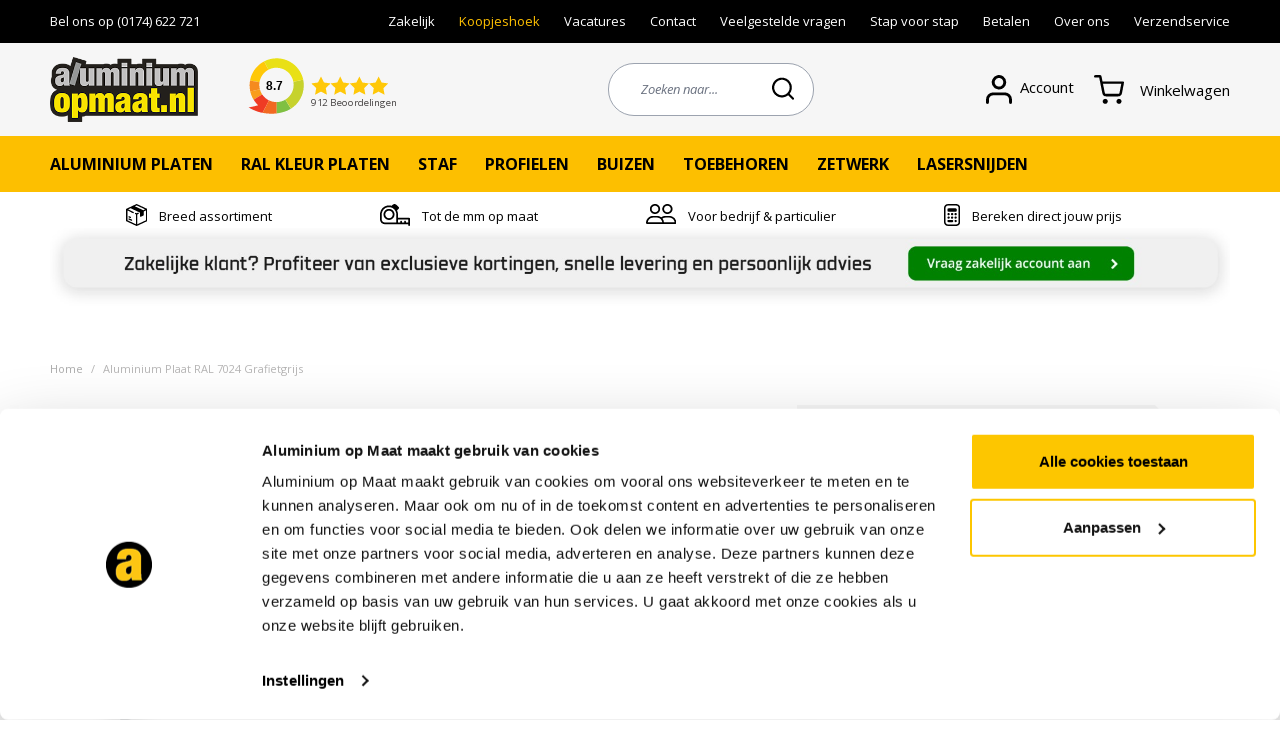

--- FILE ---
content_type: text/html; charset=UTF-8
request_url: https://www.aluminiumopmaat.nl/gelakte-aluminium-plaat-ral-7024.html
body_size: 79472
content:
<!doctype html>
<html lang="nl">
<head prefix="og: http://ogp.me/ns# fb: http://ogp.me/ns/fb# product: http://ogp.me/ns/product#">
    <meta charset="utf-8"/>
<meta name="title" content="Gelakte aluminium plaat | RAL 7024 | Grafietgrijs"/>
<meta name="description" content="Gelakte aluminium plaat in RAL kleur 7024 (grafietgrijs). Alu platen in diverse RAL kleuren gelakt. Eenvoudig en voordelig online te bestellen en op maat gemaakt."/>
<meta name="keywords" content="Aluminium op maat, aluminium profielen, Gelijkzijdige hoekprofielen, Gelijkzijdige U-profielen, Ongelijkzijdige hoekprofielen, T-profielen, Z-profielen, aluminium profiel, aluminium planten, aluminium buizen, rechthoekige buizen, ronde buizen, vierkante buizen, aluminium staf, platstaf, ronde staf, vierkante staf, zeskante staf"/>
<meta name="robots" content="INDEX,FOLLOW"/>
<meta name="viewport" content="width=device-width, initial-scale=1"/>
<title>Gelakte aluminium plaat | RAL 7024 | Grafietgrijs</title>
<link  rel="stylesheet" type="text/css"  media="all" href="https://www.aluminiumopmaat.nl/static/version1767911767/frontend/BigBridge/theme-aluminiumopmaat/nl_NL/Anowave_Ec/css/ec.css" />
<link  rel="stylesheet" type="text/css"  defer="defer" href="https://www.aluminiumopmaat.nl/static/version1767911767/frontend/BigBridge/theme-aluminiumopmaat/nl_NL/css/styles.css" />
<link  rel="stylesheet" type="text/css"  media="all" href="https://www.aluminiumopmaat.nl/static/version1767911767/frontend/BigBridge/theme-aluminiumopmaat/nl_NL/MageMe_Core/css/styles.css" />
<link  rel="stylesheet" type="text/css"  media="all" href="https://www.aluminiumopmaat.nl/static/version1767911767/frontend/BigBridge/theme-aluminiumopmaat/nl_NL/MageMe_WebForms/css/styles.css" />
<link  rel="stylesheet" type="text/css"  media="all" href="https://www.aluminiumopmaat.nl/static/version1767911767/frontend/BigBridge/theme-aluminiumopmaat/nl_NL/Hyva_MageMeWebForms/css/styles.css" />
<link  rel="stylesheet" type="text/css"  media="all" href="https://www.aluminiumopmaat.nl/static/version1767911767/frontend/BigBridge/theme-aluminiumopmaat/nl_NL/Wyomind_ElasticsearchCore/css/jquery.jsonview.min.css" />
<script  type="text/javascript"  src="https://www.aluminiumopmaat.nl/static/version1767911767/frontend/BigBridge/theme-aluminiumopmaat/nl_NL/BigBridge_HyvaCompatWyomindElasticSearch/js/form-mini.js"></script>
<link  rel="canonical" href="https://www.aluminiumopmaat.nl/gelakte-aluminium-plaat-ral-7024.html" />
<link  rel="icon" type="image/x-icon" href="https://www.aluminiumopmaat.nl/media/favicon/stores/3/favicon-32x32.png" />
<link  rel="shortcut icon" type="image/x-icon" href="https://www.aluminiumopmaat.nl/media/favicon/stores/3/favicon-32x32.png" />
<!--Start of Tawk.to Script-->
<script type="text/javascript">
var Tawk_API=Tawk_API||{}, Tawk_LoadStart=new Date();
(function(){
var s1=document.createElement("script"),s0=document.getElementsByTagName("script")[0];
s1.async=true;
s1.src='https://embed.tawk.to/6344099337898912e96dcdd7/1gf0saq2c';
s1.charset='UTF-8';
s1.setAttribute('crossorigin','*');
s0.parentNode.insertBefore(s1,s0);
})();
</script>
<!--End of Tawk.to Script-->

<script async src="https://widget.thuiswinkel.org/script.js?id=MTAxLTY="></script>        <link rel="alternate" hreflang="nl-nl" href="https://www.aluminiumopmaat.nl/gelakte-aluminium-plaat-ral-7024.html"/>
    <link rel="alternate" hreflang="nl-be" href="https://www.aluminiumopmaatgemaakt.be/gelakte-aluminium-plaat-ral-7024.html"/>
<script data-ommit="true" nonce="ZTN0cTlvamx1c3pxbWlmNWZzbGpzMGxwbjl4ZzN4cHg=">var AEC = (function(){return {add: function(context, dataLayer){let element = context, qty = 1, variants = [], variant = [], variant_attribute_option = [], items = [];document.querySelectorAll('input[name=qty]:checked, [name=qty]').forEach(element => {qty = element.value;});qty = Math.abs(qty);if (isNaN(qty)){qty = 1;}if ('undefined' !== typeof jQuery){var form = jQuery(context).closest('form');if (form.length){if (!form.valid()){return true;}}}if (!AEC.gtm()){if (element.dataset.click){AEC.Time.track(dataLayer, AEC.Const.TIMING_CATEGORY_ADD_TO_CART, element.dataset.name, element.dataset.category);eval(element.dataset.click);}return true;}if(element.dataset.configurable){document.querySelectorAll('[name^="super_attribute"]').forEach(attribute => {if (attribute.matches('select')){var name = attribute.getAttribute('name'), id = name.substring(name.indexOf('[') + 1, name.lastIndexOf(']'));if (attribute.selectedIndex){var option = attribute.options[attribute.selectedIndex];if (option){variants.push({id: id,option: option.label,text: option.text});}}}if (attribute.matches('input') && -1 != attribute.type.indexOf('radio')){if (attribute.parentNode.classList.contains('swatch-option-selected') || attribute.checked){Object.entries(AEC.SUPER).forEach(([key, super_attribute]) => {if (-1 != attribute.name.indexOf("super_attribute[" + super_attribute.id + "]")){let variant = {id: super_attribute.id,text:super_attribute.label,option: attribute.value};variants.push(variant);}});}}});/** * Colour Swatch support */if (!variants.length){Object.entries(AEC.SUPER).forEach(([key, attribute]) => {var swatch = document.querySelectorAll('div[attribute-code="' + attribute.code + '"], div[data-attribute-code="' + attribute.code + '"]');swatch.forEach(element => {let variant = {id: attribute.id,text:'',option: null};var select = element.querySelector('select');if (select){if (select.selectedIndex){var option = select.options[select.selectedIndex];if (option){variant.text = option.text;variant.option = option.value;}}}else {var span = element.querySelector('span.swatch-attribute-selected-option');if (span){variant.text = span.innerHTML;variant.option = span.parentNode.dataset.optionSelected;}}variants.push(variant);});});}if (!variants.length){AEC.EventDispatcher.trigger('ec.variants', variants);}var SUPER_SELECTED = [];for (i = 0, l = variants.length; i < l; i++){for (a = 0, b = AEC.SUPER.length; a < b; a++){if (AEC.SUPER[a].id == variants[i].id){var text = variants[i].text;if (AEC.useDefaultValues){AEC.SUPER[a].options.forEach(option => {if (parseInt(option.value_index) == parseInt(variants[i].option)){if (option.hasOwnProperty('admin_label')){text = option.admin_label;}else if (option.hasOwnProperty('store_label')){text = option.store_label;}}});}variant.push([AEC.SUPER[a].label,text].join(AEC.Const.VARIANT_DELIMITER_ATT));let tier_price = Number.parseFloat(element.dataset.price).toFixed(2);Object.entries(AEC.CONFIGURABLE_SIMPLES).forEach(([key, simple]) => {    if (simple.hasOwnProperty('configurations'))    {    Object.entries(simple.configurations).forEach(([key, configuration]) => {if (configuration.label === variants[i].option){let prices = [];Object.entries(simple.price_tier).forEach(([key, tier]) => {if (parseInt(qty) >= parseInt(tier.price_qty)){prices.push(Number.parseFloat(tier.price));}});if (prices.length){tier_price = prices.sort(function(a,b) { return a < b; }).pop();}}});    }});variant_attribute_option.push({attribute: variants[i].id,option: variants[i].option,price:tier_price});}}}if (!variant.length){if (element.dataset.click){AEC.Time.track(dataLayer, AEC.Const.TIMING_CATEGORY_ADD_TO_CART, element.dataset.name, element.dataset.category);eval(element.dataset.click);}return true;}}if (element.dataset.grouped){for (u = 0, y = window.G.length; u < y; u++){let field = document.querySelector('[name="super_group[' + window.G[u].id + ']"]');if (field){(qty => {if (qty){let item = {'item_name': window.G[u].name,'item_id':     window.G[u].sku,'price': window.G[u].price,'category': window.G[u].category,'item_brand':window.G[u].brand,'quantity': qty};Object.assign(item, item, AEC.GA4.transformCategories(element.dataset.category));items.push(item);}})(Math.abs(field.value));}}}else{let price = Number.parseFloat(element.dataset.price);if (element.dataset.hasOwnProperty('selection')){let selection = parseInt(element.dataset.selection);Object.entries(AEC.CONFIGURABLE_SIMPLES).forEach(([key, simple]) => {if (key == selection){if (simple.hasOwnProperty('price_tier')){Object.entries(simple.configurations).forEach(([key, configuration]) => {let prices = [];Object.entries(simple.price_tier).forEach(([key, tier]) => {if (parseInt(qty) >= parseInt(tier.price_qty)){prices.push(Number.parseFloat(tier.price));}});if (prices.length){price = prices.sort(function(a,b) { return a < b; }).pop();}});}}});}let item = {'item_name': element.dataset.name,'item_id':     1 === parseInt(element.dataset.useSimple) ? element.dataset.simpleId : element.dataset.id,'price': price,'item_brand':element.dataset.brand,'item_variant':variant.join(AEC.Const.VARIANT_DELIMITER),'variants':variants,'category':element.dataset.category,'quantity': qty,'currency':AEC.currencyCode,'index': 0};Object.assign(item, item, AEC.GA4.transformCategories(element.dataset.category));items.push(item);}let value_combined = 0;for (i = 0, l = items.length; i < l; i++){value_combined += (Number.parseFloat(items[i].price) * Number.parseInt(items[i].quantity));(function(item){Object.entries(AEC.parseJSON(element.dataset.attributes)).forEach(([key, value]) => {item[key] = value;});let options = [];Object.entries(AEC.parseJSON(element.dataset.options)).forEach(([key, name]) => {let option = document.querySelector('[name="options[' + key + ']"]'), value = null;switch(true){case option instanceof HTMLInputElement: case option instanceof HTMLTextAreaElement: value = option.value;break;case option instanceof HTMLSelectElement: value = option.options[option.selectedIndex].text;break;}if (value){options.push({ name: name, value: value });}});if (options.length){item['options'] = options;}})(items[i]);}var data = {'event':'add_to_cart','eventLabel': element.dataset.name,'ecommerce': {'currency': AEC.currencyCode,'value':value_combined,'item_list_id': element.dataset.list,'item_list_name': element.dataset.list,'items': items,'options': variant_attribute_option},'currentStore': element.dataset.store};if (AEC.useDefaultValues){data['currentStore'] = AEC.storeName;}/** * Notify listeners */this.EventDispatcher.trigger('ec.add.data', data);/** * Track event */AEC.CookieConsent.queue(() => {AEC.Cookie.add(data).push(dataLayer);}).process();/** * Save backreference */if (AEC.localStorage){(function(items){for (var i = 0, l = items.length; i < l; i++){AEC.Storage.reference().set({id: items[i].item_id,category: items[i].category});}})(items);}/** * Track time  */AEC.Time.track(dataLayer, AEC.Const.TIMING_CATEGORY_ADD_TO_CART, element.dataset.name, element.dataset.category);if (AEC.facebook){if ("undefined" !== typeof fbq){(function(product, items, fbq){var content_ids = [], price = 0;for (i = 0, l = items.length; i < l; i++){content_ids.push(items[i].item_id);price += parseFloat(items[i].price);}(function(callback){if (AEC.Const.COOKIE_DIRECTIVE){AEC.CookieConsent.queue(callback).process();}else {callback.apply(window,[]);}})((function(product, content_ids, price){return function(){if ('undefined' === typeof variants){variants = [];}fbq('track', 'AddToCart', {content_name: product,content_ids: content_ids,content_type: !variants.length ? 'product' : 'product_group',value: price,currency: AEC.currencyCode}, { eventID: AEC.UUID.generate({ event: 'AddToCart'})});};})(product, content_ids, price));})(element.dataset.name, items, fbq);}}if (element.dataset.click){eval(element.dataset.click);}return true;},addSwatch: function(context,dataLayer){var element = context;if (window.jQuery) {  jQuery(document).on('ajax:addToCart', function(){var attributes = [];Object.entries(AEC.parseJSON(element.dataset.swatch)).forEach(([key, value]) => {attributes.push(value);});var option = document.querySelector('.swatch-option.selected');if (!option){return true;}var variant = [[attributes[0].attribute_label, option.getAttribute('aria-label')].join(AEC.Const.VARIANT_DELIMITER_ATT)].join(AEC.Const.VARIANT_DELIMITER);let items = [];let item =  {'item_name': element.dataset.name,'item_id':     element.dataset.id,'price': element.dataset.price,'category': element.dataset.category,'item_brand':element.dataset.brand,'item_variant':variant,'item_list_name': element.dataset.list,'item_list_id': element.dataset.list,'quantity': 1,'index':element.dataset.position};Object.assign(item, item, AEC.GA4.transformCategories(element.dataset.category));/** * Track event */AEC.Cookie.add({'event': 'add_to_cart','currency':AEC.currencyCode,'eventLabel': element.dataset.name,'item_list_id': element.dataset.list,'item_list_name': element.dataset.list,'ecommerce': {'items': [item]},'currentStore': element.dataset.store}).push(dataLayer);/** * Track time  */AEC.Time.track(dataLayer, AEC.Const.TIMING_CATEGORY_ADD_TO_CART, element.dataset.name, element.dataset.category);});}return true;},click: function(context,dataLayer){var element = context;if (!AEC.gtm()){AEC.Time.track(dataLayer, AEC.Const.TIMING_CATEGORY_PRODUCT_CLICK, element.dataset.name, element.dataset.category);return true;}var item = {'item_name': element.dataset.name,'item_id': element.dataset.id,'price': element.dataset.price,'item_brand':element.dataset.brand,'quantity': element.dataset.quantity,'index':element.dataset.position,'category':element.dataset.category,'currency':AEC.currencyCode};Object.entries(AEC.parseJSON(element.dataset.attributes)).forEach(([key, value]) => {item[key] = value;});Object.assign(item, item, AEC.GA4.augmentCategories(item));var data = {'event': 'select_item','eventLabel': element.dataset.name,'item_list_id': element.dataset.list, 'item_list_name': element.dataset.list,'ecommerce': {'items': [item]},         'currentStore': element.dataset.store};/** * Push data */AEC.CookieConsent.queue(() => {AEC.Cookie.click(data).push(dataLayer);}).process();/** * Track time  */AEC.Time.track(dataLayer, AEC.Const.TIMING_CATEGORY_PRODUCT_CLICK, element.dataset.name, element.dataset.category);if (element.dataset.click){eval(element.dataset.click);}return true;},remove: function(context, dataLayer){var element = context;if (!AEC.gtm()){AEC.Time.track(dataLayer, AEC.Const.TIMING_CATEGORY_REMOVE_FROM_CART, element.dataset.name, element.dataset.category);}var item = {'item_name': element.dataset.name,'item_id': element.dataset.id,'price': element.dataset.price,'category': element.dataset.category,'item_brand':element.dataset.brand,'quantity': element.dataset.quantity,'currency': AEC.currencyCode};Object.entries(AEC.parseJSON(element.dataset.attributes)).forEach(([key, value]) => {item[key] = value;});Object.assign(item, item, AEC.GA4.augmentCategories(item));var data = {'event': 'remove_from_cart','eventLabel': element.dataset.name,'ecommerce': {'item_list_id':  element.dataset.list,'item_list_name':  element.dataset.list,'items': [item]}};AEC.EventDispatcher.trigger('ec.remove.data', data);if (AEC.Message.confirm){require(['Magento_Ui/js/modal/confirm'], function(confirmation) {    confirmation(    {        title: AEC.Message.confirmRemoveTitle,        content: AEC.Message.confirmRemove,        actions:         {            confirm: function()            {            /** * Track event */AEC.Cookie.remove(data).push(dataLayer);/** * Track time  */AEC.Time.track(dataLayer, AEC.Const.TIMING_CATEGORY_REMOVE_FROM_CART, element.dataset.name);/** * Execute standard data-post */(params => {let form = document.createElement("form");                form.setAttribute('method', 'post');                form.setAttribute('action', params.action);                                let formKey = jQuery.cookie('form_key');                                if (formKey)                {                params.data['form_key'] = formKey;                }                                Object.entries(params.data).forEach(([name, value]) => {let input = document.createElement('input');input.setAttribute('type', 'text');input.setAttribute('name',  name);input.setAttribute('value', value);form.append(input);});                                document.querySelector("body").appendChild(form);                                form.submit();})(AEC.parseJSON(element.dataset.postAction));            },            cancel: function()            {            return false;            },            always: function()            {            return false;            }        }    });});}else {/** * Track event */AEC.Cookie.remove(data).push(dataLayer);/** * Track time  */AEC.Time.track(dataLayer, AEC.Const.TIMING_CATEGORY_REMOVE_FROM_CART, element.dataset.name);}return false;},wishlist: function(context, dataLayer){var element = context;if (!AEC.gtm()){/** * Track time  */AEC.Time.track(dataLayer, AEC.Const.TIMING_CATEGORY_PRODUCT_WISHLIST, element.dataset.name,'Wishlist');return true;}let attributes = JSON.parse(element.dataset.eventAttributes);/** * Track event */AEC.Cookie.wishlist({event: element.dataset.event,eventLabel: element.dataset.eventLabel,ecommerce: {items: attributes.items}}).push(dataLayer);return true;},wishlistRemove: function(context, dataLayer){var element = context;if (!AEC.gtm()){/** * Track time  */AEC.Time.track(dataLayer, AEC.Const.TIMING_CATEGORY_PRODUCT_WISHLIST, element.dataset.name,'Wishlist');return true;}let attributes = JSON.parse(element.dataset.eventAttributes);/** * Track event */AEC.Cookie.wishlistRemove({event: element.dataset.event,eventLabel: element.dataset.eventLabel,ecommerce: {items: attributes.items}}).push(dataLayer);return true;},compare: function(context, dataLayer){var element = context;if (!AEC.gtm()){/** * Track time  */AEC.Time.track(dataLayer, AEC.Const.TIMING_CATEGORY_PRODUCT_COMPARE, element.dataset.name,'Compare');return true;}let attributes = JSON.parse(element.dataset.eventAttributes);AEC.Cookie.compare({event: element.dataset.event,eventLabel: element.dataset.eventLabel,ecommerce: {items: attributes.items}}).push(dataLayer);return true;},Bind: (function(){return {apply: function(parameters){/** * Merge persistent storage */AEC.Persist.merge();/** * Push private data */AEC.Cookie.pushPrivate();document.addEventListener('DOMContentLoaded',() => {document.body.addEventListener('catalogCategoryAddToCartRedirect', () => {dataLayer.push({event: AEC.Const.CATALOG_CATEGORY_ADD_TO_CART_REDIRECT_EVENT});});});if (parameters){if (parameters.performance){if (window.performance){window.onload = function(){setTimeout(function(){    var time = performance.timing.loadEventEnd - performance.timing.responseEnd;        var timePayload =     {    'event':'performance',    'performance':    {    'timingCategory':'Load times',    'timingVar':'load',    'timingValue': (time % 60000)    }    };        switch(window.google_tag_params.ecomm_pagetype)    {    case 'home':        timePayload.performance.timingLabel = 'Home';        AEC.CookieConsent.queue(() =>             {            dataLayer.push(timePayload);            }).process();        break;    case 'product':        timePayload.performance.timingLabel = 'Product';        AEC.CookieConsent.queue(() =>             {            dataLayer.push(timePayload);            }).process();        break;        case 'category':        timePayload.performance.timingLabel = 'Category';        AEC.CookieConsent.queue(() =>             {            dataLayer.push(timePayload);            }).process();        break;    }    }, 0);};}}}return this;}};})(),Time: (function(){var T = {event: 'trackTime',timingCategory:'',timingVar:'',timingValue:-1,timingLabel:''};var time = new Date().getTime();return {track: function(dataLayer, category, variable, label){T.timingValue = (new Date().getTime()) - time;if (category){T.timingCategory = category;}if (variable){T.timingVar = variable;}if (label){T.timingLabel = label;}(function(callback){if (AEC.Const.COOKIE_DIRECTIVE){AEC.CookieConsent.queue(callback).process();}else {callback.apply(window,[]);}})((function(dataLayer, T){return function(){dataLayer.push(T);};})(dataLayer, T));},trackContinue: function(dataLayer, category, variable, label){this.track(dataLayer, category, variable, label);time = new Date().getTime();}};})(),Persist:(function(){var DATA_KEY = 'persist'; var proto = 'undefined' != typeof Storage ? {push: function(key, entity){/** * Get data */var data = this.data();/** * Push data */data[key] = entity;/** * Save to local storage */localStorage.setItem(DATA_KEY, JSON.stringify(data));return this;},data: function(){var data = localStorage.getItem(DATA_KEY);if (null !== data){return JSON.parse(data);}return {};},merge: function(){var data = this.data();var push = {persist: {}};for (var i in data){push.persist[i] = data[i];}dataLayer.push(push);return this;},clear: function(){/** * Reset private local storage */localStorage.setItem(DATA_KEY,JSON.stringify({}));return this;}} : {push: function(){}, merge: function(){},clear: function(){}};/** * Constants */proto.CONST_KEY_PROMOTION = 'persist_promotion';return proto;})(),Checkout: (function(){return {init: false,data: {},tracked: {},getData: function(){return this.data;},getPayload: function(){if (this.data && this.data.hasOwnProperty('payload')){return this.data.payload;}return {error: 'Missing checkout payload data'};},step: function(previous, current, currentCode){if (!this.init){return this.fail('Step tracking requires a checkout page.');}if (this.data && this.data.hasOwnProperty('ecommerce')){this.data.ecommerce['step'] = ++current;/** * Notify listeners */AEC.EventDispatcher.trigger('ec.checkout.step.data', this.data);/** * Track checkout step */AEC.Cookie.checkout(this.data).push(dataLayer);}return this;},stepOption: function(step, option){if (!option){return this;}if (!this.init){return this.fail('Step option tracking requires a checkout page.');}if (!option.toString().length){return this;}var data = {    'event': 'checkoutOption',    'ecommerce':     {    'checkout_option':     {    'actionField':     {    'step': step,    'option': option    }    }    }        };/** * Notify listeners */AEC.EventDispatcher.trigger('ec.checkout.step.option.data', data);/** * Track checkout option */AEC.CookieConsent.queue(() => {AEC.Cookie.checkoutOption(data).push(dataLayer);}).process();return this;},fail: function(message){console.log(message);return this;}};})(),Cookie: (function(){return {data: null,privateData: null,reset: function(){if (AEC.reset){dataLayer.push({ ecommerce: null });}return dataLayer;},push: function(dataLayer, consent){consent = typeof consent !== 'undefined' ? consent : true;if (this.data){if (consent){this.reset().push(this.data);}else {this.reset().push(this.data);}/** * Reset data to prevent further push */this.data = null;}return this;},pushPrivate: function(){var data = this.getPrivateData();if (data){dataLayer.push({privateData: data});}return this;},augment: function(products){/** * Parse data & apply local reference */var reference = AEC.Storage.reference().get();if (reference){for (var i = 0, l = products.length; i < l; i++){for (var a = 0, b = reference.length; a < b; a++){if (products[i].item_id.toString().toLowerCase() === reference[a].id.toString().toLowerCase()){products[i].category = reference[a].category;}}}}return products;},click: function(data){AEC.EventDispatcher.trigger('ec.cookie.click.data', data);this.data = data;return this;},add: function(data){AEC.EventDispatcher.trigger('ec.cookie.add.data', data);this.data = data;return this;},remove: function(data){AEC.EventDispatcher.trigger('ec.cookie.remove.item.data', data);this.data = data;if (AEC.localStorage){this.data.ecommerce.items = this.augment(this.data.ecommerce.items);}return this;},compare: function(data){AEC.EventDispatcher.trigger('ec.cookie.compare.data', data);this.data = data;return this;},wishlist: function(data){AEC.EventDispatcher.trigger('ec.cookie.wishlist.data', data);this.data = data;return this;},wishlistRemove: function(data){AEC.EventDispatcher.trigger('ec.cookie.wishlist.remove.data', data);this.data = data;return this;},update: function(data){AEC.EventDispatcher.trigger('ec.cookie.update.item.data', data);this.data = data;return this;},visitor: function(data){AEC.EventDispatcher.trigger('ec.cookie.visitor.data', data);this.data = (function(data, privateData){if (privateData){if (privateData.hasOwnProperty('visitor')){data.visitorId    = privateData.visitor.visitorId;data.visitorLoginState = privateData.visitor.visitorLoginState;}}return data;})(data, AEC.Cookie.getPrivateData());return this;},detail: function(data){AEC.EventDispatcher.trigger('ec.cookie.detail.data', data);this.data = data;return this;},purchase: function(data){AEC.EventDispatcher.trigger('ec.cookie.purchase.data', data);this.data = data;if (AEC.localStorage){this.data.ecommerce.purchase.items = this.augment(this.data.ecommerce.purchase.items);}return this;},impressions: function(data){AEC.EventDispatcher.trigger('ec.cookie.impression.data', data);this.data = data;return this;},checkout: function(data){AEC.EventDispatcher.trigger('ec.cookie.checkout.step.data', data);this.data = data;if (AEC.localStorage){this.data.ecommerce.items = this.augment(this.data.ecommerce.items);}return this;},checkoutOption: function(data){AEC.EventDispatcher.trigger('ec.cookie.checkout.step.option.data', data);this.data = data;return this;},promotion: function(data){AEC.EventDispatcher.trigger('ec.cookie.promotion.data', data);this.data = data;return this;},promotionClick: function(data, element){AEC.EventDispatcher.trigger('ec.cookie.promotion.click', data,    {element: element   });this.data = data;return this;},remarketing: function(data){AEC.EventDispatcher.trigger('ec.cookie.remarketing.data', data);this.data = data;return this;},getPrivateData: function(){if (!this.privateData){var cookie = this.get('privateData');if (cookie){this.privateData = this.parse(cookie);}}return this.privateData;},set: function(name, value, days){if (!days){days = 30;} let date = new Date();                        date.setTime(date.getTime() + (days * 24 * 60 * 60 * 1000));                    document.cookie = name + "=" + value + "; expires=" + date.toGMTString() + "; path=/";                return this;},get: function(name){var start = document.cookie.indexOf(name + "="), len = start + name.length + 1;if ((!start) && (name != document.cookie.substring(0, name.length))) {    return null;}if (start == -1) {return null;}var end = document.cookie.indexOf(String.fromCharCode(59), len);if (end == -1) {end = document.cookie.length;}return decodeURIComponent(document.cookie.substring(len, end));},unset: function(name) {                   document.cookie = name + "=" + "; path=/; expires=" + (new Date(0)).toUTCString();                                return this;            },parse: function(json){var json = decodeURIComponent(json.replace(/\+/g, ' '));                return JSON.parse(json);}};})(),CookieConsent: (function(){return {chain: {},endpoints:{},cookies: {},nonce: {},widget: {display: false,color: 'rgba(0,0,0,1)',colorEnd: 'rgba(0,0,0,1)'},queue: function(callback, event){event = typeof event !== 'undefined' ? event : AEC.Const.COOKIE_DIRECTIVE_CONSENT_GRANTED_EVENT;if (!this.chain.hasOwnProperty(event)){this.chain[event] = [];}this.chain[event].push(callback);return this;},dispatch: function(consent){/** * Essential cookies */AEC.Const.COOKIE_DIRECTIVE_CONSENT_GRANTED = true;/** * Push consent to dataLayer */dataLayer.push(consent);return this.process(consent.event);},process: function(event){event = typeof event !== 'undefined' ? event : AEC.Const.COOKIE_DIRECTIVE_CONSENT_GRANTED_EVENT;if (this.getConsent(event)){this.dequeue(event);}else if (AEC.Const.COOKIE_DIRECTIVE_OVERRIDE_DECLINE){this.dequeue(event);}return this;},dequeue: function(event){if (this.chain.hasOwnProperty(event)){for (a = 0, b = this.chain[event].length; a < b; a++){this.chain[event][a].apply(this,[]);}this.chain[event] = [];}return this;},getConsent: function(event){return !AEC.Const.COOKIE_DIRECTIVE ? true : 1 == AEC.Cookie.get(event);},acceptGoogleConsent: function(segments){if ('function' === typeof gtag){const consentMode = true === AEC.Const.COOKIE_DIRECTIVE_SEGMENT_MODE ? {ad_storage: -1 !== segments.indexOf('cookieConsentMarketingGranted')? 'granted' : 'denied',security_storage:-1 !== segments.indexOf('cookieConsentGranted')? 'granted' : 'denied',functionality_storage:-1 !== segments.indexOf('cookieConsentGranted')   ? 'granted' : 'denied',personalization_storage:-1 !== segments.indexOf('cookieConsentPreferencesGranted') ? 'granted' : 'denied',analytics_storage:-1 !== segments.indexOf('cookieConsentAnalyticsGranted')? 'granted' : 'denied',ad_user_data:    -1 !== segments.indexOf('cookieConsentUserdata')? 'granted' : 'denied',ad_personalization:    -1 !== segments.indexOf('cookieConsentPersonalization')? 'granted' : 'denied'} : {ad_storage: 'granted',security_storage:'granted',functionality_storage:'granted',personalization_storage:'granted',analytics_storage:'granted',ad_user_data:'granted',ad_personalization:'granted'};/** * Update consent */gtag('consent','update',consentMode);/** * Update localStorage */        localStorage.setItem('consentMode', JSON.stringify(consentMode));                /**         * Dispatch custom event         */        window.dispatchEvent(new CustomEvent("consent_accept", { detail: { consentMode: consentMode, segments: segments } }));}return this;},acceptConsent: function(event){return this.dispatch({ event:event });},declineConsent: function(event){return this.dispatch({ event:event });},declineGoogleConsent: function(){if ('function' === typeof gtag){const consentMode = {ad_storage: 'denied',security_storage:'denied',functionality_storage:'denied',personalization_storage:'denied',analytics_storage:'denied',ad_user_data:'denied',ad_personalization:'denied'};/** * Update consent */gtag('consent','update',consentMode);/** * Update localStorage */        localStorage.setItem('consentMode', JSON.stringify(consentMode));        /**         * Dispatch custom event         */        window.dispatchEvent(new CustomEvent("consent_decline",{ detail: { consentMode: consentMode } }));}return this;},setEndpoints: function(endpoints){this.endpoints = endpoints;return this;},getConsentDialog: function(dataLayer){var endpoints = this.endpoints;if (1 == AEC.Cookie.get(AEC.Const.COOKIE_DIRECTIVE_CONSENT_DECLINE_EVENT)){AEC.CookieConsent.declineGoogleConsent([AEC.Const.COOKIE_DIRECTIVE_CONSENT_DECLINE_EVEN]).getWidget();return true;}if (1 != AEC.Cookie.get(AEC.Const.COOKIE_DIRECTIVE_CONSENT_GRANTED_EVENT)){this.renderConsentDialog(dataLayer);}else {if (AEC.Const.COOKIE_DIRECTIVE_SEGMENT_MODE){(segments => {let grant = [];for (i = 0, l = segments.length; i < l;i++){if (1 == AEC.Cookie.get(segments[i])){AEC.CookieConsent.acceptConsent(segments[i]);grant.push(segments[i]);}}AEC.CookieConsent.acceptGoogleConsent(grant).getWidget();})(AEC.Const.COOKIE_DIRECTIVE_SEGMENT_MODE_EVENTS);}else {AEC.CookieConsent.acceptConsent(AEC.Const.COOKIE_DIRECTIVE_CONSENT_GRANTED_EVENT).getWidget();}}},closeConsentDialog: function(directive){directive.remove();this.getWidget();return this;},renderConsentDialog: function(dataLayer){let template = document.querySelector('template[data-consent]');(endpoints => {var directive = (body => {body.insertAdjacentHTML('beforeend', template.innerHTML);return body.lastElementChild;})(document.body);let uuid = AEC.Cookie.get('cookieUuid');if (uuid){directive.querySelector('[data-consent-uuid').innerHTML = uuid;}let check_default = Number(directive.dataset.check);directive.querySelectorAll('input[type=checkbox][data-consent]').forEach(checkbox => {checkbox.checked = AEC.CookieConsent.getConsent(checkbox.dataset.consent) ? true : (!uuid && check_default ? true : false);});directive.querySelector('[data-consent-uuid-wrapper]').style.display = uuid ? 'block' : 'none';(directive => {let listener = event => {if (event.key === 'Escape')         {        AEC.CookieConsent.closeConsentDialog(directive).acquireProxyCookies();        }};document.addEventListener('keydown', event => {listener(event);document.removeEventListener('keydown', listener);});})(directive);directive.querySelectorAll('a.customize').forEach(element => {let customize = directive.querySelector('.ec-gtm-cookie-directive-customize');element.addEventListener('click', event => {if ('block' === customize.style.display){directive.querySelector('a.action.accept').style.display = 'none';customize.style.display = 'none';}else {directive.querySelector('a.action.accept').style.display = 'block';customize.style.display = 'block';}event.target.innerHTML = 'block' === customize.style.display ? event.target.dataset.hide : event.target.dataset.show;});});directive.querySelectorAll('a.ec-gtm-cookie-directive-note-toggle').forEach(element => {element.addEventListener('click', event => {if ('block' === event.target.nextElementSibling.style.display){event.target.nextElementSibling.style.display = 'none';}else {directive.querySelectorAll('.ec-gtm-cookie-directive-note').forEach(note => {note.previousElementSibling.innerHTML = note.previousElementSibling.dataset.show;note.style.display = 'none';});event.target.nextElementSibling.style.display = 'block';}event.target.innerHTML = 'block' === event.target.nextElementSibling.style.display ? event.target.dataset.hide : event.target.dataset.show;});});directive.querySelectorAll('a.accept').forEach(element => {element.addEventListener('click', event => {event.target.text = event.target.dataset.confirm;var grant = [...directive.querySelectorAll('[name="cookie[]"]:checked')].map(element => { return element.value });grant.unshift('cookieConsentGranted');AEC.CookieConsent.acceptGoogleConsent(grant);AEC.Request.post(endpoints.cookie, { cookie: grant }, response => {Object.keys(response).forEach(event => {AEC.CookieConsent.acceptConsent(event);});AEC.CookieConsent.closeConsentDialog(directive).acquireProxyCookies();});});});directive.querySelectorAll('a.accept-all').forEach(element => {element.addEventListener('click', event => {event.target.text = event.target.dataset.confirm;[...directive.querySelectorAll('[name="cookie[]"]')].forEach(element => {element.checked = true;});var grant = [...directive.querySelectorAll('[name="cookie[]"]:checked')].map(element => { return element.value });grant.unshift('cookieConsentGranted');AEC.CookieConsent.acceptGoogleConsent(grant);AEC.Request.post(endpoints.cookie, { cookie: grant }, response => {Object.keys(response).forEach(event => {AEC.CookieConsent.acceptConsent(event);});AEC.CookieConsent.closeConsentDialog(directive).acquireProxyCookies();});});});directive.querySelectorAll('a.decline').forEach(element => {element.addEventListener('click', event => {[...directive.querySelectorAll('[name="cookie[]"]')].forEach(element => {element.checked = false;});AEC.CookieConsent.declineGoogleConsent();AEC.Request.post(endpoints.cookie, { decline: true }, response => {Object.keys(response).forEach(event => {AEC.CookieConsent.declineConsent(event);});AEC.CookieConsent.closeConsentDialog(directive).acquireProxyCookies();});});});directive.querySelectorAll('a.close').forEach(element => {element.style.display = AEC.Const.COOKIE_DIRECTIVE_CONSENT_GRANTED ? 'block' : 'none';element.addEventListener('click', event => {AEC.CookieConsent.closeConsentDialog(directive).acquireProxyCookies();});});})(this.endpoints);return this;},acquireProxyCookies: function(){const acquire = localStorage.getItem("acquire");if (!acquire){document.cookie.split(';').map(e => e.trim()).forEach(cookie => {let name = cookie.substr(0, cookie.indexOf('='));if (!this.cookies.hasOwnProperty(name)){this.cookies[name] = true;}});AEC.Request.post(this.endpoints.cookieConsent, { cookies: this.cookies }, response => {return true;});localStorage.setItem("acquire", true);}return this;},setProxy: function(){if (true){let cookieDesc = Object.getOwnPropertyDescriptor(Document.prototype, 'cookie') || Object.getOwnPropertyDescriptor(HTMLDocument.prototype, 'cookie');     function checkStorage()     {    return [].concat.apply([], []);    }        window.addEventListener('captured_cookie', event =>     {    this.cookies[event.detail.cookie.name] = event.detail.cookie.value;    });        if (cookieDesc && cookieDesc.configurable)     {        Object.defineProperty(document, 'cookie',         {            get: function()             {                return cookieDesc.get.call(document);            },            set: function(val)             {                var c = val.split('=')[0];                                if (val[0] === '!')                 {                    cookieDesc.set.call(document, val.slice(1));                }                 else if (-1 == checkStorage().indexOf(c))                 {                    cookieDesc.set.call(document, val);                                        window.dispatchEvent(new CustomEvent("captured_cookie",{ detail: { cookie: { name: c, value: val } }}));                }                 else                 {                    blocked.push(val);                }            }        });    }}        return this;},setNonce: function(nonce){this.nonce = nonce;return this;},setWidget: function(options){    (() =>     {    let block = {};        let materialize = (script, nonce) =>     {    let tag = document.createElement('script');          tag.type = "text/javascript";    tag.innerHTML = script.innerHTML;        if (script.getAttribute('src'))    {    tag.src = script.src;    }        tag.setAttribute('nonce', nonce);          script.parentNode.appendChild(tag);    script.parentNode.removeChild(script);    };    let pickup = event =>     {    document.querySelectorAll('script[data-consent]').forEach(script =>     {    let segment = script.dataset.segment;        if (-1 != event.detail.segments.indexOf(segment)){    delete script.dataset.consent;    delete script.dataset.segment;    materialize(script, this.nonce);}    });    };        window.addEventListener('consent_accept', event =>     {    pickup(event);        (e =>     {    window.addEventListener('load', event =>     {    pickup(e);    });        })(event);    });    })();    this.widget = {...this.widget, ...options };return this;},getWidget: function(){if (this.widget.display){let svg = (node => {return (text => {let styles = {position: 'fixed', bottom: '10px', left: '10px','z-index': '9999', cursor: 'pointer' };let style = Object.entries(styles).map(([key, value]) => {return [key,value].join(':');});let svg = node('svg', { id: 'consentWidget', width:50, height: 50, style: style.join(';') });let gradient = node('linearGradient', { id: 'gradient', gradientTransform: 'rotate(90)'});let filter = node('filter', { id: 'shadow' });[node('feDropShadow', { dx: '0',   dy: '0',  stdDeviation: '0.7','flood-opacity': 0.5 }),].forEach(element => {filter.appendChild(element);});            let count = parseInt(text);[node('stop', { offset: '0%',   'stop-color': this.widget.color }),node('stop', { offset: '100%', 'stop-color': this.widget.colorEnd })].forEach(element => {gradient.appendChild(element);});if (0){svg.appendChild(filter);}svg.appendChild(gradient);let transform = 'scale(1.5 1.5) translate(1 10)';[node('path', { id: 'a', d: 'M22.6004 0H7.40039C3.50039 0 0.400391 3.1 0.400391 7C0.400391 10.9 3.50039 14 7.40039 14H22.6004C26.5004 14 29.6004 10.9 29.6004 7C29.6004 3.1 26.4004 0 22.6004 0ZM1.60039 7C1.60039 3.8 4.20039 1.2 7.40039 1.2H17.3004L14.2004 12.8H7.40039C4.20039 12.8 1.60039 10.2 1.60039 7Z', filter: 'url(#shadow)', fill: 'url(#gradient)', transform: transform }),node('path', { id: 'b', d: 'M24.6012 4.0001C24.8012 4.2001 24.8012 4.6001 24.6012 4.8001L22.5012 7.0001L24.7012 9.2001C24.9012 9.4001 24.9012 9.8001 24.7012 10.0001C24.5012 10.2001 24.1012 10.2001 23.9012 10.0001L21.7012 7.8001L19.5012 10.0001C19.3012 10.2001 18.9012 10.2001 18.7012 10.0001C18.5012 9.8001 18.5012 9.4001 18.7012 9.2001L20.8012 7.0001L18.6012 4.8001C18.4012 4.6001 18.4012 4.2001 18.6012 4.0001C18.8012 3.8001 19.2012 3.8001 19.4012 4.0001L21.6012 6.2001L23.8012 4.0001C24.0012 3.8001 24.4012 3.8001 24.6012 4.0001Z',  fill: 'rgba(255,255,255,1)', transform: transform }),node('path', { id: 'c', d: 'M12.7 4.1002C12.9 4.3002 13 4.7002 12.8 4.9002L8.6 9.8002C8.5 9.9002 8.4 10.0002 8.3 10.0002C8.1 10.1002 7.8 10.1002 7.6 9.9002L5.4 7.7002C5.2 7.5002 5.2 7.1002 5.4 6.9002C5.6 6.7002 6 6.7002 6.2 6.9002L8 8.6002L11.8 4.1002C12 3.9002 12.4 3.9002 12.7 4.1002Z', fill: 'url(#gradient)', transform: transform, filter: 'url(#shadow)' })].forEach(element => {svg.appendChild(element);});let loader = node('circle', { id: 'd', cx: 13, cy:25.5, r: 6, fill:'transparent', stroke:'url(#gradient)', 'stroke-width':2, 'stroke-dasharray':'60 40', 'stroke-dashoffset': 40, filter: 'url(#shadow)', style: 'display:none'  });[node('animateTransform', { attributeName: "transform",        attributeType:"XML",        type:"rotate",        dur:"1s",        from:"0 13 25.5",        to:"360 13 25.5",        repeatCount:"indefinite" })].forEach(element => {loader.appendChild(element);});svg.appendChild(loader);return svg;});})((n, v) => {  n = document.createElementNS("http://www.w3.org/2000/svg", n);    for (var p in v)   {  n.setAttributeNS(null, p, v[p]);  }    return n;});let widget = svg();/** * Remove widget */this.deleteWidget();/** * Add widget */document.body.appendChild(widget);/** * Render widget */document.body.querySelectorAll('[id=consentWidget]').forEach(element => {element.addEventListener('click', event => {AEC.CookieConsent.renderConsentDialog(dataLayer);});});return widget;}return null;},deleteWidget: function(){document.body.querySelectorAll('[id=consentWidget]').forEach(element => {element.parentNode.removeChild(element);});return this;},loader: (function(){return {show: function(){document.querySelectorAll('[id=c]').forEach(e => { e.style.display = 'none' });document.querySelectorAll('[id=d]').forEach(e => { e.style.display = 'block' });},hide: function(){document.querySelectorAll('[id=c]').forEach(e => { e.style.display = 'block' });document.querySelectorAll('[id=d]').forEach(e => { e.style.display = 'none' });}}})()}})(),Storage: (function(api){return {set: function(property, value){if ('undefined' !== typeof(Storage)){localStorage.setItem(property, JSON.stringify(value));}return this;},get: function(property){if ('undefined' !== typeof(Storage)){return JSON.parse(localStorage.getItem(property));}return null;},reference: function(){return (function(storage){return {set: function(reference){var current = storage.get('category.add') || [];var exists = (function(current, reference){for (i = 0, l = current.length; i < l; i++){if (current[i].id.toString().toLowerCase() === reference.id.toString().toLowerCase()){/** * Update category */current[i].category = reference.category;return true;}}return false;})(current, reference);if (!exists){current.push(reference);}storage.set('category.add', current);return this;},get: function(){return storage.get('category.add');}}})(this);}}})(),gtm: function(){if ("undefined" === typeof google_tag_manager){/** * Log error to console */console.log('Unable to detect Google Tag Manager. Please verify if GTM install snippet is available.');return false;}return true;},parseJSON: function(content){if ('object' === typeof content){return content;}if ('string' === typeof content){try {return JSON.parse(content);}catch (e){}}return {};}, getPayloadSize: function(object){var objects = [object], size = 0;    for (var index = 0; index < objects.length; index++)     {        switch (typeof objects[index])         {            case 'boolean':                size += 4;                break;            case 'number':                size += 8;                break;            case 'string':                size += 2 * objects[index].length;                break;            case 'object':                if (Object.prototype.toString.call(objects[index]) != '[object Array]')                 {                    for (var key in objects[index]) size += 2 * key.length;                }                for (var key in objects[index])                 {                    var processed = false;                                        for (var search = 0; search < objects.length; search++)                     {                        if (objects[search] === objects[index][key]) {                            processed = true;                            break;                        }                    }                    if (!processed) objects.push(objects[index][key]);                }        }    }    return size;},getPayloadChunks: function(arr, len){var chunks = [],i = 0, n = arr.length;while (i < n) {    chunks.push(arr.slice(i, i += len));};return chunks;},url: function(url){return [this.Const.URL, url].join('');},EventDispatcher: (function(){return {events: {},    on: function(event, callback)     {        var handlers = this.events[event] || [];                handlers.push(callback);                this.events[event] = handlers;    },    trigger: function()     {    /**     * Cast arguments to array     */    let args = [...arguments];        /**     * Get event     */    let event = args ? args.shift() : null;        /**     * Get handlers     */    let handlers = this.events[event] || [];        /**     * Get data     */    let data = args ? args.shift() : {};        /**     * Get options     */    let options = args ? args.shift() : {};    /**     * Quit if no handler     */        if (!handlers || handlers.length < 1)        {            return;        }                console.log(event + '(' + handlers.length + ' listeners)');                handlers.forEach(function(handler)        {        handler(data, options);        });    }}})(),Request: (function(){return {get: function(url, params, callback){this.execute('GET', [url,this.serialize(params)].join('?'), callback).send(null);},post: function(url, params, callback) {this.execute('POST', url, callback).send(this.serialize(params));},execute: function(method, url, callback){try {var request = new XMLHttpRequest();request.open(method, url, true);request.setRequestHeader('Content-Type','application/x-www-form-urlencoded');request.setRequestHeader('X-Requested-With','XMLHttpRequest');request.addEventListener('load', () => {let response;if ('application/json' === request.getResponseHeader("Content-Type")){response = JSON.parse(request.responseText);}else{response = request.responseText;}if ('function' === typeof callback){callback(response);}});}catch (e){console.log(e.message);return null;}return request;},serialize: function(entity, prefix) {                var query = [];                Object.keys(entity).map(key =>                  {                var k = prefix ? prefix + "[" + key + "]" : key, value = entity[key];                query.push((value !== null && typeof value === "object") ? this.serialize(value, k) : encodeURIComponent(k) + "=" + encodeURIComponent(value));              });                return query.join("&");            }}})(),UUID: (() => {return {generate: event => {event = event || {};let uuid = 'xxxxxxxx-xxxx-4xxx-yxxx-xxxxxxxxxxxx'.replace(/[xy]/g, function(c) {    var r = Math.random() * 16 | 0, v = c == 'x' ? r : (r & 0x3 | 0x8);    return v.toString(16);});if (-1 == ['AddToCart'].indexOf(event)){try {let current = AEC.Cookie.get('facebook_latest_uuid');if (current){current = JSON.parse(current);if (current.hasOwnProperty('uuid') && current.hasOwnProperty('event')){if (event.event === current.event){uuid = current.uuid;}}}}catch (e){}}event['uuid'] = uuid;/** * Set facebook uuid cookie */if (AEC.Const.COOKIE_DIRECTIVE){if (AEC.Const.COOKIE_DIRECTIVE_CONSENT_GRANTED){AEC.Cookie.set('facebook_latest_uuid', JSON.stringify(event));}}else {AEC.Cookie.set('facebook_latest_uuid', JSON.stringify(event));}return uuid;}}})()}})();if ('undefined' !== typeof AEC && 'undefined' !== typeof AEC.EventDispatcher){AEC.GA4 = (() => {return {enabled: false,transformCategories: function(category){if (null === category){return {};}let map = {}, categories = category.toString().split('/');if (categories){map['item_category'] = categories.shift();if (categories.length){let index = 1;categories.forEach(category => {map['item_category' + (++index)] = category;});}}return map;},augmentCategories: function(product) {if (product.hasOwnProperty('category')){AEC.Cookie.augment([product]);}return this.transformCategories(product.category);},augmentItem: function(product){let map = {};map['google_business_vertical'] = 'retail';Object.entries(product).forEach(([key, value]) => {if (-1 === ['id','name','price','category','currency','variant','brand'].indexOf(key)){map[key] = value;}});return map;}}})();/** * Modify checkout step option payloasd */AEC.EventDispatcher.on('ec.checkout.step.option.data', data => {if (!AEC.GA4.enabled){return true;}switch(parseInt(data.ecommerce.checkout_option.actionField.step)){case AEC.Const.CHECKOUT_STEP_SHIPPING:data['event'] = 'add_shipping_info';if (AEC.GA4.quote.hasOwnProperty('coupon')){data.ecommerce['coupon'] = AEC.GA4.quote.coupon;}data.ecommerce['currency'] = AEC.GA4.currency;data.ecommerce['items'] = AEC.Checkout.getPayload().ecommerce.items;data.ecommerce['shipping_tier'] = data.ecommerce.checkout_option.actionField.option;delete data.ecommerce.checkout_option;break;case AEC.Const.CHECKOUT_STEP_PAYMENT:data['event'] = 'add_payment_info';if (AEC.GA4.quote.hasOwnProperty('coupon')){data.ecommerce['coupon'] = AEC.GA4.quote.coupon;}data.ecommerce['currency'] = AEC.GA4.currency;data.ecommerce['items'] = AEC.Checkout.getPayload().ecommerce.items;data.ecommerce['payment_type'] = data.ecommerce.checkout_option.actionField.option;delete data.ecommerce.checkout_option;break;}});}</script><link href="https://fonts.googleapis.com/css2?family=Open+Sans:ital,wght@0,300;0,400;0,500;0,600;0,700;0,800;1,300;1,400;1,500;1,600;1,700;1,800&display=swap" rel="preload" as="style" onload="this.rel='stylesheet'">

<svg width="0" height="0" class="hidden">
    <symbol xmlns="http://www.w3.org/2000/svg" viewBox="0 0 25.885 28.761" id="user">
        <path d="M25.885 27.323v-2.876a7.188 7.188 0 0 0-7.19-7.19h-11.5A7.188 7.188 0 0 0 0 24.447v2.876a1.438 1.438 0 0 0 2.876 0v-2.876a4.316 4.316 0 0 1 4.314-4.314h11.5a4.316 4.316 0 0 1 4.314 4.314v2.876a1.438 1.438 0 0 0 2.876 0ZM20.133 7.19a7.188 7.188 0 1 0-2.105 5.085 7.179 7.179 0 0 0 2.105-5.085Zm-2.876 0a4.316 4.316 0 1 1-1.264-3.05 4.295 4.295 0 0 1 1.264 3.05Z"></path>
    </symbol>
    <symbol xmlns="http://www.w3.org/2000/svg" viewBox="0 0 30.011 28.761" id="shopping-cart">
        <path d="M13.755 26.26a2.5 2.5 0 1 0-.733 1.768 2.5 2.5 0 0 0 .733-1.768Zm13.755 0a2.5 2.5 0 1 0-.733 1.768 2.5 2.5 0 0 0 .734-1.768ZM9.03 8.753h18.22l-1.714 8.992a1.266 1.266 0 0 1-.415.71 1.25 1.25 0 0 1-.86.3H12.087a1.27 1.27 0 0 1-.787-.255 1.239 1.239 0 0 1-.474-.754ZM1.251 2.5h3.976l1.06 5.3a1.253 1.253 0 0 0 1.213.953h1.53l-.5-2.5H7.5A1.251 1.251 0 0 0 6.252 7.5a1.229 1.229 0 0 0 .015.194.976.976 0 0 0 .021.105l2.09 10.441a3.757 3.757 0 0 0 3.744 3.019h12.137a3.715 3.715 0 0 0 2.495-.909 3.775 3.775 0 0 0 1.232-2.1l2-10.507a1.251 1.251 0 0 0-.994-1.463 1.119 1.119 0 0 0-.234-.023H8.528l-1.05-5.252A1.251 1.251 0 0 0 6.252 0h-5a1.25 1.25 0 0 0 0 2.5Z"></path>
    </symbol>
    <symbol xmlns="http://www.w3.org/2000/svg" viewBox="0 0 14.933 22" id="calculator">
        <g>
            <path d="M14.932 1.457A1.364 1.364 0 0 0 13.477.002H1.455A1.366 1.366 0 0 0 0 1.478v19.035a1.372 1.372 0 0 0 1.488 1.486h11.978a1.366 1.366 0 0 0 1.466-1.465V1.457Zm-.782 19.031c0 .522-.21.735-.725.735H1.487c-.478 0-.7-.221-.7-.693V1.472c0-.472.225-.694.7-.694h11.959c.486 0 .7.225.7.715v9.53Z"></path>
            <path d="M12.705 1.962H2.23c-.449 0-.653.21-.654.662v2.6c0 .465.2.665.671.665h10.458c.448 0 .654-.207.655-.66V2.611a.57.57 0 0 0-.655-.649Zm-.135 3.131H2.362V2.765h10.209Z"></path>
            <path d="M12.962 13.601c0-.439-.184-.629-.629-.632q-.961-.007-1.922 0a.53.53 0 0 0-.58.6v5.893a.529.529 0 0 0 .576.579h1.922c.437 0 .633-.195.633-.628v-2.894Zm-.79 5.64h-1.554v-5.486h1.554Z"></path>
            <path d="M8.643 17.505a.535.535 0 0 0-.589-.609q-.981-.008-1.963 0a.523.523 0 0 0-.584.589v1.984a.518.518 0 0 0 .565.564h2a.527.527 0 0 0 .565-.568v-.992c0-.331.007-.643.006-.968Zm-.8 1.733H6.296v-1.55h1.551Z"></path>
            <path d="M4.712 17.445a.52.52 0 0 0-.546-.546q-1.013-.008-2.026 0a.511.511 0 0 0-.562.566q-.007 1 0 2a.52.52 0 0 0 .564.566h2a.522.522 0 0 0 .566-.567v-.992c0-.331.01-.682.004-1.027Zm-.794 1.788H2.365v-1.536h1.553Z"></path>
            <path d="M4.22 9.045q-1.075-.022-2.151 0a.487.487 0 0 0-.49.508q-.012 1.044 0 2.089a.509.509 0 0 0 .553.535h2.025a.517.517 0 0 0 .553-.537q.012-1.033 0-2.067a.493.493 0 0 0-.49-.528Zm-.3 2.338H2.363V9.828h1.555Z"></path>
            <path d="M8.643 14.541v-1.034a.5.5 0 0 0-.51-.532q-1.055-.016-2.11 0a.5.5 0 0 0-.513.528 99.77 99.77 0 0 0 0 2.047.517.517 0 0 0 .572.559h1.983a.529.529 0 0 0 .581-.575v-.992Zm-.8.764H6.301v-1.547h1.542Z"></path>
            <path d="M2.143 16.107h1.963a.54.54 0 0 0 .608-.611v-1.941a.521.521 0 0 0-.568-.584 91.218 91.218 0 0 0-2.026 0 .507.507 0 0 0-.539.546q-.008 1.013 0 2.026a.52.52 0 0 0 .562.564Zm.228-2.341h1.54v1.545h-1.54Z"></path>
            <path d="M6.074 12.177h1.984a.535.535 0 0 0 .587-.59V9.603a.514.514 0 0 0-.546-.563q-1.023-.013-2.047 0a.512.512 0 0 0-.544.566v2a.523.523 0 0 0 .566.571Zm.224-2.343h1.548v1.553H6.298Z"></path>
            <path d="M12.455 9.045a61.84 61.84 0 0 0-2.11 0 .5.5 0 0 0-.514.548v2.024a.522.522 0 0 0 .55.562q1.023.006 2.046 0a.506.506 0 0 0 .53-.532v-1.032h.005V9.581a.5.5 0 0 0-.507-.536Zm-.281 2.35h-1.069c-.5 0-.5-.005-.5-.508V9.829h1.571Z"></path>
            <path d="M8.583 7.074H6.349c-.279 0-.448.153-.449.391s.171.391.451.391h2.233c.28 0 .451-.155.449-.393s-.171-.387-.45-.389Z"></path>
            <path d="M12.538 7.853a.381.381 0 0 0 .424-.394.387.387 0 0 0-.432-.385h-2.255c-.281 0-.448.152-.445.393a.383.383 0 0 0 .431.386q1.139.006 2.277 0Z"></path>
            <path d="M4.663 7.073H2.429c-.294 0-.464.153-.459.4s.171.376.46.379h2.238c.281 0 .443-.158.437-.4a.387.387 0 0 0-.442-.379Z"></path>
        </g>
    </symbol>
    <symbol xmlns="http://www.w3.org/2000/svg" viewBox="0 0 20.37 15.277" id="creditcard">
        <path d="M2.546 0A2.547 2.547 0 0 0 0 2.546v10.185a2.547 2.547 0 0 0 2.546 2.546h15.278a2.547 2.547 0 0 0 2.546-2.546V2.546A2.547 2.547 0 0 0 17.824 0Zm16.126 5.092H1.7V2.546a.849.849 0 0 1 .849-.849h15.275a.849.849 0 0 1 .849.849ZM1.7 6.79h16.972v5.941a.849.849 0 0 1-.849.849H2.546a.849.849 0 0 1-.849-.849Z"></path>
    </symbol>
    <symbol xmlns="http://www.w3.org/2000/svg" viewBox="0 0 18.951 15.793" id="truck">
        <path d="M11.844 10.265H1.579V1.579h10.265v8.686Zm1.579-4.738h2.042l1.906 1.906v2.832h-3.947Zm-7.9 7.5a1.184 1.184 0 1 1-.347-.838 1.182 1.182 0 0 1 .351.84Zm11.844 0a2.753 2.753 0 0 0-.266-1.184h1.056a.79.79 0 0 0 .79-.79V7.107a.787.787 0 0 0-.231-.558L16.347 4.18a.787.787 0 0 0-.558-.231h-2.365V.79a.79.79 0 0 0-.79-.79H.79A.79.79 0 0 0 0 .79v10.265a.79.79 0 0 0 .79.79h1.055a2.764 2.764 0 1 0 5 0h5.27a2.764 2.764 0 1 0 5.261 1.184Zm-1.579 0a1.184 1.184 0 1 1-.347-.838 1.182 1.182 0 0 1 .352.84Z"></path>
    </symbol>
    <symbol xmlns="http://www.w3.org/2000/svg" viewBox="0 0 11.718 6.696" id="chevron-down">
        <path d="m10.289.245-4.43 4.43-4.43-4.43A.837.837 0 0 0 .246 1.428L5.268 6.45a.836.836 0 0 0 1.183 0l5.022-5.022A.837.837 0 0 0 10.29.245Z"></path>
    </symbol>
    <symbol xmlns="http://www.w3.org/2000/svg" viewBox="0 0 38.965 38.729" id="facebook">
        <path d="M38.965 19.483a19.483 19.483 0 1 0-22.527 19.246V25.114h-4.946v-5.631h4.947V15.19c0-4.883 2.909-7.58 7.359-7.58a29.956 29.956 0 0 1 4.361.381v4.795H25.7c-2.42 0-3.175 1.5-3.175 3.042v3.655h5.4l-.864 5.632h-4.54v13.614a19.487 19.487 0 0 0 16.444-19.246Z" fill="#211d0f"></path>
    </symbol>
    <symbol xmlns="http://www.w3.org/2000/svg" viewBox="0 0 39.499 39.508" id="pinterest">
        <path d="M19.749 0a19.746 19.746 0 0 0-7.195 38.136 18.922 18.922 0 0 1 .071-5.663c.356-1.54 2.315-9.812 2.315-9.812a7.163 7.163 0 0 1-.588-2.929c0-2.742 1.594-4.8 3.571-4.8a2.483 2.483 0 0 1 2.5 2.778c0 1.692-1.077 4.229-1.638 6.571a2.862 2.862 0 0 0 2.921 3.571c3.508 0 6.206-3.7 6.206-9.047 0-4.728-3.4-8.032-8.245-8.032a8.544 8.544 0 0 0-8.913 8.575 7.644 7.644 0 0 0 1.469 4.505.582.582 0 0 1 .134.57c-.151.623-.481 1.968-.552 2.244-.089.365-.285.436-.659.267-2.466-1.149-4.007-4.755-4.007-7.649 0-6.233 4.523-11.949 13.045-11.949 6.847 0 12.172 4.879 12.172 11.406 0 6.8-4.292 12.288-10.249 12.288a5.273 5.273 0 0 1-4.523-2.271s-.988 3.766-1.229 4.692a21.708 21.708 0 0 1-2.455 5.175 19.776 19.776 0 0 0 22.051-7.57 19.434 19.434 0 0 0 3.549-11.3A19.751 19.751 0 0 0 19.749 0Z" fill="#211d0f"></path>
    </symbol>

    <symbol xmlns="http://www.w3.org/2000/svg" viewBox="0 0 117.1 117.1" id="instagram">
        <circle transform="rotate(-45.001 58.57 58.557)" fill="#211d0f" cx="58.6" cy="58.6" r="12"/>
        <path fill="#211d0f" d="M86.6 37.4c-.7-1.7-1.4-2.9-2.7-4.1-1.2-1.2-2.5-2-4.1-2.7-1.3-.5-3.2-1.1-6.7-1.2-3.8-.2-4.9-.2-14.5-.2s-10.7 0-14.5.2c-3.5.2-5.4.7-6.7 1.2-1.7.7-2.9 1.4-4.1 2.7-1.2 1.2-2 2.5-2.7 4.1-.5 1.3-1.1 3.2-1.2 6.7-.2 3.8-.2 4.9-.2 14.5s0 10.7.2 14.5c.2 3.5.7 5.4 1.2 6.7.7 1.7 1.4 2.9 2.7 4.1 1.2 1.2 2.5 2 4.1 2.7 1.3.5 3.2 1.1 6.7 1.2 3.8.1 4.9.2 14.5.2s10.7 0 14.5-.2c3.5-.2 5.4-.7 6.7-1.2 1.7-.7 2.9-1.4 4.1-2.7 1.2-1.2 2-2.5 2.7-4.1.5-1.3 1.1-3.2 1.2-6.7.2-3.8.2-5 .2-14.6s0-10.7-.2-14.5c-.2-3.5-.8-5.4-1.2-6.6zM58.6 77c-10.2 0-18.4-8.3-18.4-18.4 0-10.2 8.3-18.4 18.4-18.4 10.2 0 18.4 8.3 18.4 18.4C77 68.7 68.8 77 58.6 77zm19.1-33.3c-2.4 0-4.3-1.9-4.3-4.3s1.9-4.3 4.3-4.3S82 37 82 39.4c.1 2.4-1.9 4.3-4.3 4.3z"/>
        <path fill="#211d0f" d="M58.5 0C26.2 0 0 26.2 0 58.5S26.2 117 58.5 117 117 90.8 117 58.5 90.9 0 58.5 0zm35.7 73.4c-.2 3.8-.8 6.4-1.7 8.7-.9 2.4-2.1 4.4-4.1 6.4-2 2-4 3.2-6.4 4.1-2.3.9-4.9 1.5-8.7 1.7-3.8.2-5.1.2-14.8.2s-11 0-14.8-.2c-3.8-.2-6.4-.8-8.7-1.7-2.4-.9-4.4-2.1-6.4-4.1-2-2-3.2-4-4.2-6.4-.9-2.3-1.5-4.9-1.7-8.7-.2-3.8-.2-5.1-.2-14.8 0-9.8 0-11 .2-14.8.2-3.8.8-6.4 1.7-8.7.9-2.4 2.1-4.4 4.2-6.4 2-2 4-3.2 6.4-4.2 2.3-.9 4.9-1.5 8.7-1.7 3.8-.2 5.1-.2 14.8-.2 9.8 0 11 0 14.8.2 3.8.2 6.4.8 8.7 1.7 2.4.9 4.4 2.1 6.4 4.1 2 2 3.2 4 4.1 6.4.9 2.3 1.5 4.9 1.7 8.7.2 3.8.2 5.1.2 14.8 0 9.8 0 11-.2 14.9z"/>
    </symbol>


    <symbol xmlns="http://www.w3.org/2000/svg" viewBox="0 0 19.81 19.611" id="grid">
        <path d="M.991 0A.986.986 0 0 0 0 .981v6.864a.986.986 0 0 0 .991.981h6.934a.986.986 0 0 0 .991-.981V.981A.986.986 0 0 0 7.924 0Zm.99 1.961h4.953v4.9H1.981ZM11.886 0a.986.986 0 0 0-.991.981v6.864a.986.986 0 0 0 .991.981h6.934a.986.986 0 0 0 .991-.981V.981A.986.986 0 0 0 18.82 0Zm.991 1.961h4.953v4.9h-4.953Zm-.991 8.825a.986.986 0 0 0-.991.981v6.864a.986.986 0 0 0 .991.981h6.934a.986.986 0 0 0 .991-.981v-6.864a.986.986 0 0 0-.991-.981Zm.991 1.961h4.953v4.9h-4.953ZM.991 10.786a.986.986 0 0 0-.991.981v6.864a.986.986 0 0 0 .991.981h6.934a.986.986 0 0 0 .991-.981v-6.864a.986.986 0 0 0-.991-.981Zm.99 1.961h4.953v4.9H1.981Z" fill="#909090"></path>
    </symbol>
    <symbol xmlns="http://www.w3.org/2000/svg" viewBox="0 0 28.3 19.611" id="list">
        <path d="M8.49 2.8h18.4a1.4 1.4 0 1 0 0-2.8H8.49a1.4 1.4 0 1 0 0 2.8Zm0 8.4h18.4a1.4 1.4 0 1 0 0-2.8H8.49a1.4 1.4 0 1 0 0 2.8Zm0 8.4h18.4a1.4 1.4 0 1 0 0-2.8H8.49a1.4 1.4 0 1 0 0 2.8ZM1.415 2.8A1.4 1.4 0 1 0 0 1.4a1.408 1.408 0 0 0 1.415 1.4Zm0 8.4A1.4 1.4 0 1 0 0 9.8a1.408 1.408 0 0 0 1.415 1.407Zm0 8.4A1.4 1.4 0 1 0 0 18.2a1.408 1.408 0 0 0 1.415 1.411Z" fill="#909090"></path>
    </symbol>
    <symbol xmlns="http://www.w3.org/2000/svg" viewBox="0 0 25 20.916" id="sortby">
        <path d="M5.1 20.867a.667.667 0 0 1-.217-.142L.196 16.137a.645.645 0 0 1 0-.927.681.681 0 0 1 .947 0l3.544 3.469V.655A.662.662 0 0 1 5.356 0a.663.663 0 0 1 .67.655v18.024L9.57 15.21a.682.682 0 0 1 .948 0 .645.645 0 0 1 0 .927L5.83 20.725a.651.651 0 0 1-.217.142.682.682 0 0 1-.257.05.681.681 0 0 1-.256-.05Zm5.6-8.69a.7.7 0 0 1-.7-.7.7.7 0 0 1 .7-.7h2.887a.7.7 0 0 1 .7.7.7.7 0 0 1-.7.7Zm0-3.5a.7.7 0 0 1-.7-.7.7.7 0 0 1 .7-.7h6.458a.7.7 0 0 1 .7.7.7.7 0 0 1-.7.7Zm0-3.5a.7.7 0 0 1-.7-.7.7.7 0 0 1 .7-.7h10.744a.7.7 0 0 1 .7.7.7.7 0 0 1-.7.7Zm0-3.5a.7.7 0 0 1-.7-.7.7.7 0 0 1 .7-.7h13.6a.7.7 0 0 1 .7.7.7.7 0 0 1-.7.7Z" fill="#909090"></path>
    </symbol>
    <symbol xmlns="http://www.w3.org/2000/svg" viewBox="0 0 25 20.916" id="search">
        <path d="M14.884 14.688a1.056 1.056 0 0 0-.1.092 1.073 1.073 0 0 0-.092.1 7.423 7.423 0 1 1 .2-.2Zm6.006 4.7L17 15.5a9.539 9.539 0 1 0-1.5 1.5l3.9 3.9a1.06 1.06 0 0 0 1.5-1.5Z"/>
    </symbol>
</svg>


<script data-ommit="true" nonce="ZTN0cTlvamx1c3pxbWlmNWZzbGpzMGxwbjl4ZzN4cHg="></script>

<script data-ommit="true" nonce="ZTN0cTlvamx1c3pxbWlmNWZzbGpzMGxwbjl4ZzN4cHg=">

	window.dataLayer = window.dataLayer || [];

		
	window.AEC = window.AEC || { version: "104.0.6"	};

		
	AEC.Const = 
	{
		TIMING_CATEGORY_ADD_TO_CART:		'Add To Cart Time',
		TIMING_CATEGORY_REMOVE_FROM_CART:	'Remove From Cart Time',
		TIMING_CATEGORY_PRODUCT_CLICK:		'Product Detail Click Time',
		TIMING_CATEGORY_CHECKOUT:			'Checkout Time',
		TIMING_CATEGORY_CHECKOUT_STEP:		'Checkout Step Time',
		TIMING_CATEGORY_PRODUCT_WISHLIST:	'Add to Wishlist Time',
		TIMING_CATEGORY_PRODUCT_COMPARE:	'Add to Compare Time'
	};

	AEC.Const.URL 					= 'https://www.aluminiumopmaat.nl/';
	AEC.Const.VARIANT_DELIMITER 	= '-';
	AEC.Const.VARIANT_DELIMITER_ATT = ':';

		
	AEC.Const.CHECKOUT_STEP_SHIPPING 	= 1;
	AEC.Const.CHECKOUT_STEP_PAYMENT  	= 2;
	AEC.Const.CHECKOUT_STEP_ORDER  		= 3;

		
	AEC.Const.DIMENSION_SEARCH = 18;

	
	AEC.Const.COOKIE_DIRECTIVE 								= false;
	AEC.Const.COOKIE_DIRECTIVE_SEGMENT_MODE 				= false;
	AEC.Const.COOKIE_DIRECTIVE_SEGMENT_MODE_EVENTS			= ["cookieConsentGranted"];	
	AEC.Const.COOKIE_DIRECTIVE_CONSENT_GRANTED_EVENT 		= "cookieConsentGranted";
	AEC.Const.COOKIE_DIRECTIVE_CONSENT_DECLINE_EVENT 		= "cookieConsentDeclined";

		
	AEC.Const.COOKIE_DIRECTIVE_CONSENT_GRANTED = AEC.CookieConsent.getConsent("cookieConsentGranted");


	
	AEC.Const.COOKIE_DIRECTIVE_OVERRIDE_DECLINE = false;
	
		
	AEC.Const.CATALOG_CATEGORY_ADD_TO_CART_REDIRECT_EVENT = "catalogCategoryAddToCartRedirect";

		
	AEC.Message = 
	{
		confirm: 			 true,
		confirmRemoveTitle:  "Weet u het zeker?",
		confirmRemove: 		 "Weet u zeker dat u dit product wilt verwijderen uit de winkelwagen?"
	};
			
	AEC.storeName 			= "Nederland Store View";
	AEC.currencyCode	 	= "EUR";
	AEC.useDefaultValues 	= false;
	AEC.facebook 			= false;
	AEC.facebookInitParams 	= [];

		
	AEC.SUPER = [];

		
	AEC.CONFIGURABLE_SIMPLES = [];

	
	AEC.BUNDLE = {"bundles":[],"options":[]};

	
	AEC.localStorage = true;

		
	AEC.summary = false;

	
	AEC.reset = false;

	
	AEC.tax = 1;
	
</script>
<script data-ommit="true" nonce="ZTN0cTlvamx1c3pxbWlmNWZzbGpzMGxwbjl4ZzN4cHg=">

    (summary => 
    {
    	if (summary)
    	{
        	let getSummary = (event) => 
        	{
            	AEC.Request.post("https:\/\/www.aluminiumopmaat.nl\/datalayer\/index\/cart\/",{ event:event }, (response) => 
            	{
                	dataLayer.push(response);
               	});
            };

            ['ec.cookie.remove.item.data','ec.cookie.update.item.data','ec.cookie.add.data'].forEach(event => 
            {
            	AEC.EventDispatcher.on(event, (event => 
            	{
                	return () => 
                	{
                    	setTimeout(() => { getSummary(event); }, 2000);
                    };
                })(event));
            });
    	}
    })(AEC.summary);
    
</script><script data-ommit="true" nonce="ZTN0cTlvamx1c3pxbWlmNWZzbGpzMGxwbjl4ZzN4cHg=">

    if ('undefined' !== typeof AEC && AEC.GA4)
    {
    	AEC.GA4.enabled = true;

    	    	
    	AEC.GA4.conversion_event = "purchase";

    	    	
    	AEC.GA4.currency = "EUR";

    	    	
    	AEC.GA4.quote = [];
    }
    
</script><script data-ommit="true" nonce="ZTN0cTlvamx1c3pxbWlmNWZzbGpzMGxwbjl4ZzN4cHg=">

		
	window.dataLayer = window.dataLayer || [];

	
		
	var dataLayerTransport = (function()
	{
		var data = [];
		
		return {
			data:[],
			push: function(data)
			{
				this.data.push(data);
				
				return this;
			},
			serialize: function()
			{
				return this.data;
			}
		}	
	})();
	
</script><script data-ommit="true" nonce="ZTN0cTlvamx1c3pxbWlmNWZzbGpzMGxwbjl4ZzN4cHg=">

	/* Dynamic remarketing */
	window.google_tag_params = window.google_tag_params || {};

	/* Default pagetype */
	window.google_tag_params.ecomm_pagetype = 'product';

	/* Grouped products collection */
	window.G = [];

	/**
	 * Global revenue 
	 */
	window.revenue = 0;

	/**
	 * DoubleClick
	 */
	window.DoubleClick = 
	{
		DoubleClickRevenue:	 	0,
		DoubleClickTransaction: 0,
		DoubleClickQuantity: 	0
	};
	
	
	AEC.Cookie.visitor({"visitorLoginState":"Logged out","visitorLifetimeValue":0,"visitorExistingCustomer":"Nee","visitorType":"NOT LOGGED IN","currentStore":"Nederland Store View"}).push(dataLayer, false);

		
	dataLayer.push({ pageType: "product"});
	
</script>
	<script data-ommit="true" nonce="ZTN0cTlvamx1c3pxbWlmNWZzbGpzMGxwbjl4ZzN4cHg=">

		
		
			(params => 
			{
				window.google_tag_params.ecomm_pagetype 	= params.ecomm_pagetype;
	    		window.google_tag_params.ecomm_category 	= params.ecomm_category;

	    		window.google_tag_params.ecomm_prodid		= (pid => 
				{
					if(window.location.hash)
					{
						let hash = window.location.hash.substring(1);

						Object.entries(AEC.CONFIGURABLE_SIMPLES).forEach(([key, configurable]) => 
						{
							Object.entries(configurable.configurations).forEach(([key, value]) => 
							{
								let compare = [value.value,value.label].join('=');

								if (-1 !== hash.indexOf(compare))
								{
									pid = configurable.id;
								}
							});
						});	
					}

					return pid;
					
				})(params.ecomm_prodid);

	    		window.google_tag_params.ecomm_totalvalue 	= params.ecomm_totalvalue;

			})({"ecomm_pagetype":"product","ecomm_category":"RAL kleur platen","ecomm_prodid":"RALalu-7024","ecomm_totalvalue":3});

    		window.google_tag_params.returnCustomer 	=  false;

    	
				
		
		(payload => 
		{
			AEC.CookieConsent.queue(() => 
			{
				AEC.Cookie.detail(payload).push(dataLayer);
				
			}).process();

						
			dataLayerTransport.push(payload);

            
            document.addEventListener("DOMContentLoaded", () => 
            {
            	let items = (function()
            	{
            		var items = [], trace = {};
            
            		document.querySelectorAll('[data-event=select_item]').forEach(element => 
            		{
            			let entity = 
            			{
            					
            				item_id: 		element.dataset.id,
            				item_name: 		element.dataset.name,
            				item_list_name: element.dataset.list,
            				item_list_id:	element.dataset.list,
            				item_brand: 	element.dataset.brand,
            				category:		element.dataset.category,
            				price: 			parseFloat(element.dataset.price),
            				index: 			parseFloat(element.dataset.position),
            				currency:		AEC.GA4.currency,
            				quantity: 		1,
            				remarketingFacebookId: element.dataset.remarketingFacebookId,
            				remarketingAdwordsId:  element.dataset.remarketingAdwordsId,
            				google_business_vertical: 'retail',
            				dimension10: element.dataset['dimension10']
            			};

            			Object.assign(entity, entity, AEC.GA4.augmentCategories(entity));
            
                    	var attributes = element.dataset.attributes;
            
                    	if (attributes)
            	        {
                	        Object.entries(JSON.parse(attributes)).forEach(([key, value]) => 
                	        {
                    	        entity[key] = value;
                	        });
                	    }

                	    if (!trace.hasOwnProperty(entity.item_id))
                	    {
                    	    trace[entity.item_id] = true;
                    	    
            				items.push(entity);
                	    }
                	});
            
            		return items;
            	})();

            	if (items.length)
            	{
            		let data = {"currency":"EUR","ecommerce":{"item_list_id":"Mixed Products","item_list_name":"Mixed Products"},"event":"view_item_list"};

            	    data.ecommerce['items'] = items;

            	    AEC.CookieConsent.queue(() => 
        			{
            			AEC.Cookie.impressions(data).push(dataLayer);
            			
        			}).process();
            	}
            });
            
		})({"ecommerce":{"currency":"EUR","value":3,"items":[{"item_id":"RALalu-7024","item_name":"Aluminium Plaat RAL 7024 Grafietgrijs","price":3,"item_brand":"","item_reviews_count":1,"item_rating_summary":200,"dimension10":"Op voorraad","quantity":1,"index":0,"item_category":"RAL kleur platen"}],"impressions":[]},"event":"view_item","currentStore":"Nederland Store View"});
		

				
		window.G = [];

			</script>


<!-- Google Tag Manager -->
<script nonce="ZTN0cTlvamx1c3pxbWlmNWZzbGpzMGxwbjl4ZzN4cHg=">(function(w,d,s,l,i){w[l]=w[l]||[];w[l].push({'gtm.start':
new Date().getTime(),event:'gtm.js'});var f=d.getElementsByTagName(s)[0],
j=d.createElement(s),dl=l!='dataLayer'?'&l='+l:'';j.async=true;j.src=
'https://www.googletagmanager.com/gtm.js?id='+i+dl;f.parentNode.insertBefore(j,f);
})(window,document,'script','dataLayer','GTM-PBJTDS5');</script>
<!-- End Google Tag Manager -->
<script data-ommit="true" nonce="ZTN0cTlvamx1c3pxbWlmNWZzbGpzMGxwbjl4ZzN4cHg=">

    	
</script>
<script data-ommit="true" nonce="ZTN0cTlvamx1c3pxbWlmNWZzbGpzMGxwbjl4ZzN4cHg=">AEC.Bind.apply({"performance":false})</script>
<script type="text&#x2F;javascript" src="https&#x3A;&#x2F;&#x2F;chimpstatic.com&#x2F;mcjs-connected&#x2F;js&#x2F;users&#x2F;dfa250c6ba687406fb7cb913e&#x2F;7c320a05c613c0786a96b76d4.js" defer="defer">
</script>
<!-- Critical CSS for <lite-youtube> element to avoid CLS: https://web.dev/cls/ -->
<style>
    lite-youtube{background-color:#000;position:relative;display:block;contain:content;background-position:center center;background-size:cover;cursor:pointer}lite-youtube::after{content:"";display:block;padding-bottom:calc(100% / (16 / 9))}</style>

        <script type="text&#x2F;javascript">var script = document.createElement('script');
script.src = 'https://integrations.etrusted.com/applications/widget.js/v2';
script.async = true;
script.defer = true;
document.head.appendChild(script);</script>
<meta property="og:type" content="product" />
<meta property="og:title"
      content="Aluminium&#x20;Plaat&#x20;RAL&#x20;7024&#x20;Grafietgrijs" />
<meta property="og:image"
      content="https://www.aluminiumopmaat.nl/media/catalog/product/cache/b450febbff03658cb32c33265c108cb1/r/a/ral-7024-gelakte-aluminum-plaat_2.jpg" />
<meta property="og:description"
      content="RAL&#x20;7024&#x20;gelakte&#x20;aluminium&#x20;plaat&#x0D;&#x0A;Wij&#x20;leveren&#x20;gelakte&#x20;aluminium&#x20;platen&#x20;in&#xA0;RAL&#x20;kleuren&#x20;met&#x20;een&#x20;maximale&#x20;lengte&#x20;van&#x20;3.000&#x20;mm,&#x20;een&#x20;breedte&#x20;van&#x20;1.500&#x20;mm&#x20;en&#x20;een&#x20;dikte&#x20;van&#x20;1&#x20;t&#x2F;m&#x20;2&#x20;mm.&#x20;De&#x20;te&#x20;bestellen&#x20;afmetingen&#x20;verschillen&#x20;per&#x20;kleur.&#x20;Groot&#x20;voordeel&#x20;is&#x20;dat&#x20;deze&#xA0;aluminium&#x20;plaat&#x20;niet&#x20;meer&#x20;gecoat&#x20;hoeft&#x20;te&#x20;worden.&#x20;De&#x20;aluminium&#x20;RAL&#x20;kleur&#x20;plaat&#x20;is&#x20;tevens&#x20;te&#x20;gebruiken&#x20;voor&#xA0;aluminium&#x20;zetwerk.&#x20;Bij&#x20;platen&#x20;met&#x20;een&#x20;lengte&#x20;langer&#x20;dan&#x20;100mm&#x20;en&#x20;een&#x20;breedte&#x20;smaller&#x20;dan&#x20;80mm&#x20;bestaat&#x20;de&#x20;kans&#x20;dat&#x20;deze&#x20;getordeerd&#x20;aangeleverd&#x20;wordt.&#x20;Wanneer&#x20;je&#x20;dit&#x20;niet&#x20;wenst,&#x20;dien&#x20;je&#x20;de&#x20;breedte&#x20;aan&#x20;te&#x20;passen&#x20;naar&#x20;minimaal&#x20;80mm.&#x0D;&#x0A;&#x0D;&#x0A;Let&#x20;op&#x21;&#x20;De&#x20;RAL&#x20;kleur&#x20;aluminium&#x20;platen&#x20;zijn&#x20;&#xE9;&#xE9;nzijdig&#x20;voorzien&#x20;van&#x20;een&#x20;coating&#x20;en&#x20;beschermfolie&#x20;van&#x20;80&#x20;micron.&#x20;Na&#x20;het&#x20;op&#x20;maat&#x20;knippen&#x20;van&#xA0;gekleurde&#x20;aluminium&#x20;platen,&#x20;zijn&#x20;de&#x20;zijkanten&#x20;blank.&#x0D;&#x0A;&#x0D;&#x0A;De&#x20;kleuren&#x20;die&#x20;je&#x20;op&#x20;de&#x20;foto&#x27;s&#x20;ziet,&#x20;zijn&#x20;slechts&#x20;ter&#x20;indicatie.&#x20;RAL&#x20;kleuren&#x20;zijn&#x20;standaard&#x20;kleuren&#x20;die&#x20;kunnen&#x20;afwijken&#x20;van&#x20;de&#x20;foto.&#x20;Wij&#x20;leveren&#x20;aluminium&#x20;platen&#x20;in&#x20;diverse&#x20;verschillende&#x20;RAL&#x20;kleuren.&#x20;Voer&#x20;hierboven&#x20;de&#x20;gewenste&#x20;maten&#x20;in&#x20;en&#x20;de&#x20;prijs&#x20;wordt&#x20;automatisch&#x20;berekend.&#x20;Voor&#x20;specifieke&#x20;vragen&#x20;over&#x20;gelakte&#x20;aluminium&#x20;platen&#xA0;en&#x20;aluminium&#x20;profielen&#x20;kan&#x20;je&#x20;altijd&#x20;contact&#x20;met&#x20;ons&#x20;opnemen.&#x0D;&#x0A;&#x0D;&#x0A;Andere&#x20;soorten&#x20;gekleurde&#x20;aluminium&#x20;platen&#x0D;&#x0A;Naast&#x20;gelakte&#x20;aluminium&#x20;platen,&#x20;kan&#x20;je&#x20;uit&#x20;ons&#x20;assortiment&#x20;ook&#x20;kiezen&#x20;voor&#x20;platen&#x20;met&#x20;een&#x20;gekleurde&#x20;polyester&#x20;coating&#xA0;of&#xA0;plastisol&#x20;HPS&#x20;coating." />
<meta property="og:url" content="https://www.aluminiumopmaat.nl/gelakte-aluminium-plaat-ral-7024.html" />
    <meta property="product:price:amount" content="3"/>
    <meta property="product:price:currency"
      content="EUR"/>
<style>
	.ec-gtm-cookie-directive > div { background: #ffffff; color: #000000; -webkit-border-radius: 8px; -moz-border-radius: 8px; -ms-border-radius: 8px; -o-border-radius: 8px; border-radius: 8px;  }
	.ec-gtm-cookie-directive > div > div > div a.action.accept,
    .ec-gtm-cookie-directive > div > div > div a.action.accept-all { color: #8bc53f; }
	.ec-gtm-cookie-directive > div > div > div a.action.refuse,
    .ec-gtm-cookie-directive > div > div > div a.action.customize { color: #000000; }
	.ec-gtm-cookie-directive > div > div > div .ec-gtm-cookie-directive-note-toggle { color: #8bc53f; }
    .ec-gtm-cookie-directive-segments { background: #ffffff; }
    .ec-gtm-cookie-directive-segments > div input[type="checkbox"] + label:before { border:1px solid #000000; }  
</style></head>
<body id="html-body" class="catalog-product-view product-gelakte-aluminium-plaat-ral-7024 page-layout-1column">
<script>
    var BASE_URL = 'https://www.aluminiumopmaat.nl/';
    var THEME_PATH = 'https://www.aluminiumopmaat.nl/static/version1767911767/frontend/BigBridge/theme-aluminiumopmaat/nl_NL';
    var COOKIE_CONFIG = {
        "expires": null,
        "path": "\u002F",
        "domain": ".www.aluminiumopmaat.nl",
        "secure": false,
        "lifetime": "604800",
        "cookie_restriction_enabled": false    };
    var CURRENT_STORE_CODE = 'responsivenl';
    var CURRENT_WEBSITE_ID = '1';

    window.hyva = window.hyva || {}

    window.cookie_consent_groups = window.cookie_consent_groups || {}
    window.cookie_consent_groups['necessary'] = true;

    window.cookie_consent_config = window.cookie_consent_config || {};
    window.cookie_consent_config['necessary'] = [].concat(
        window.cookie_consent_config['necessary'] || [],
        [
            'user_allowed_save_cookie',
            'form_key',
            'mage-messages',
            'private_content_version',
            'mage-cache-sessid',
            'last_visited_store',
            'section_data_ids'
        ]
    );
</script>
<script>
    'use strict';
    (function( hyva, undefined ) {

        function lifetimeToExpires(options, defaults) {

            var lifetime = options.lifetime || defaults.lifetime;

            if (lifetime) {
                var date = new Date;
                date.setTime(date.getTime() + lifetime * 1000);
                return date;
            }

            return null;
        }

        function generateRandomString() {

            const allowedCharacters = '0123456789abcdefghijklmnopqrstuvwxyzABCDEFGHIJKLMNOPQRSTUVWXYZ',
                length = 16;

            let formKey = '',
                charactersLength = allowedCharacters.length;

            for (var i = 0; i < length; i++) {
                formKey += allowedCharacters[Math.round(Math.random() * (charactersLength - 1))]
            }

            return formKey;
        }

        const cookieTempStorage = {};

        const internalCookie = {
            get(name) {
                const v = document.cookie.match('(^|;) ?' + name + '=([^;]*)(;|$)');
                return v ? v[2] : null;
            },
            set(name, value, days, skipSetDomain) {
                let expires,
                    path,
                    domain,
                    secure,
                    samesite;

                const defaultCookieConfig = {
                    expires: null,
                    path: '/',
                    domain: null,
                    secure: false,
                    lifetime: null,
                    samesite: 'lax'
                };

                const cookieConfig = window.COOKIE_CONFIG || {};

                expires = days
                    ? lifetimeToExpires({lifetime: 24 * 60 * 60 * days, expires: null}, defaultCookieConfig)
                    : lifetimeToExpires(window.COOKIE_CONFIG, defaultCookieConfig) || defaultCookieConfig.expires;

                path = cookieConfig.path || defaultCookieConfig.path;
                domain = !skipSetDomain && (cookieConfig.domain || defaultCookieConfig.domain);
                secure = cookieConfig.secure || defaultCookieConfig.secure;
                samesite = cookieConfig.samesite || defaultCookieConfig.samesite;

                document.cookie = name + "=" + encodeURIComponent(value) +
                    (expires ? '; expires=' + expires.toGMTString() : '') +
                    (path ? '; path=' + path : '') +
                    (domain ? '; domain=' + domain : '') +
                    (secure ? '; secure' : '') +
                    (samesite ? '; samesite=' + samesite : 'lax');
            },
            isWebsiteAllowedToSaveCookie() {
                const allowedCookies = this.get('user_allowed_save_cookie');
                if (allowedCookies) {
                    const allowedWebsites = JSON.parse(unescape(allowedCookies));

                    return allowedWebsites[CURRENT_WEBSITE_ID] === 1;
                }
                return false;
            },
            getGroupByCookieName(name) {
                const cookieConsentConfig = window.cookie_consent_config || {};
                let group = null;
                for (let prop in cookieConsentConfig) {
                    if (!cookieConsentConfig.hasOwnProperty(prop)) continue;
                    if (cookieConsentConfig[prop].includes(name)) {
                        group = prop;
                        break;
                    }
                }
                return group;
            },
            isCookieAllowed(name) {
                const cookieGroup = this.getGroupByCookieName(name);
                return cookieGroup
                    ? window.cookie_consent_groups[cookieGroup]
                    : this.isWebsiteAllowedToSaveCookie();
            },
            saveTempStorageCookies() {
                for (const [name, data] of Object.entries(cookieTempStorage)) {
                    if (this.isCookieAllowed(name)) {
                        this.set(name, data['value'], data['days'], data['skipSetDomain']);
                        delete cookieTempStorage[name];
                    }
                }
            }
        };

        hyva.getCookie = (name) => {
            const cookieConfig = window.COOKIE_CONFIG || {};

            if (cookieConfig.cookie_restriction_enabled && ! internalCookie.isCookieAllowed(name)) {
                return cookieTempStorage[name] ? cookieTempStorage[name]['value'] : null;
            }

            return internalCookie.get(name);
        }

        hyva.setCookie = (name, value, days, skipSetDomain) => {
            const cookieConfig = window.COOKIE_CONFIG || {};

            if (cookieConfig.cookie_restriction_enabled && ! internalCookie.isCookieAllowed(name)) {
                cookieTempStorage[name] = {value, days, skipSetDomain};
                return;
            }
            return internalCookie.set(name, value, days, skipSetDomain);
        }

        hyva.getBrowserStorage = () => {
            const browserStorage = window.localStorage || window.sessionStorage;
            if (!browserStorage) {
                console.warn('Browser Storage is unavailable');
                return false;
            }
            try {
                browserStorage.setItem('storage_test', 1);
                browserStorage.removeItem('storage_test');
            } catch (error) {
                console.warn('Browser Storage is not accessible', error);
                return false;
            }
            return browserStorage;
        }

        hyva.postForm = (postParams) => {
            const form = document.createElement("form");

            let data = postParams.data;

            if (!data.uenc) {
                data.uenc = btoa(window.location.href);
            }
            form.method = "POST";
            form.action = postParams.action;

            Object.keys(postParams.data).map(key => {
                const field = document.createElement("input");
                field.type = 'hidden'
                field.value = postParams.data[key];
                field.name = key;
                form.appendChild(field);
            });

            const form_key = document.createElement("input");
            form_key.type = 'hidden';
            form_key.value = document.querySelector('input[name=form_key]').value;
            form_key.name="form_key";
            form.appendChild(form_key);

            document.body.appendChild(form);

            form.submit();
        }

        hyva.getFormKey = function () {
            let formKey = hyva.getCookie('form_key');

            if (!formKey) {
                formKey = generateRandomString();
                hyva.setCookie('form_key', formKey);
            }

            return formKey;
        }

        hyva.formatPrice = (value, showSign) => {
            var formatter = new Intl.NumberFormat(
                document.documentElement.lang,
                {
                    style: 'currency',
                    currency: 'EUR',
                    signDisplay: showSign ? "always" : "auto"
                }
            );
            return (typeof Intl.NumberFormat.prototype.formatToParts === 'function') ?
                formatter.formatToParts(value).map(({type, value}) => {
                    switch (type) {
                        case 'currency':
                            return '€' || value;
                        case 'minusSign':
                            return '- ';
                        case 'plusSign':
                            return '+ ';
                        default :
                            return value;
                    }
                }).reduce((string, part) => string + part) :
                formatter.format(value);
        }

        window.addEventListener('user-allowed-save-cookie', () => internalCookie.saveTempStorageCookies())

    }( window.hyva = window.hyva || {} ));
</script>
<input name="form_key" type="hidden" value="GMv8ELdb5RnOzi4a" /><div class="page-wrapper"><header class="page-header"><script>
    var MAGE_VERSION = "2.4.4";

    function compareVersions(installed, required) {
        var a = installed.split('.');
        var b = required.split('.');
        for (var i = 0; i < a.length; ++i) {
            a[i] = Number(a[i]);
        }
        for (var i = 0; i < b.length; ++i) {
            b[i] = Number(b[i]);
        }
        if (a.length == 2) {
            a[2] = 0;
        }
        if (a[0] > b[0]) return true;
        if (a[0] < b[0]) return false;
        if (a[1] > b[1]) return true;
        if (a[1] < b[1]) return false;
        if (a[2] > b[2]) return true;
        if (a[2] < b[2]) return false;
        return true;
    }
</script>
<div id="ea_search_autocomplete"
     class="top-arrow-primary ea-search-autocomplete no-result block absolute z-50 h-auto opacity-100 overflow-inherit mt-5 md:mt-28 left-1/2 bg-white"">
<div class="content flex flex-nowrap relative text-left" style="box-shadow: 0px 0px 40px rgb(0 0 0 / 50%);">
    <div class="left wyomind-bg-secondary bg-white">
        <div id="ea-suggests"></div>
        <div id="ea-categories"></div>
        <div id="ea-cms"></div>
    </div>
    <div class="right w-full wyomind-bg-primary bg-white">
        <div id="ea-products"></div>
        <div id="ea-all-results" class="text-right text-12 text-primary"></div>
    </div>
</div>
</div>
<div id="ea-search-autocomplete-no-result" class="hidden top-arrow-primary ea-search-autocomplete-no-result">
    <div class="content wyomind-bg-secondary wyomind-primary-border">
        Geen producten gevonden    </div>
</div>

<style>
    #ea_search_autocomplete .highlight {
        background-color: #ffc107;
    }

    #ea-all-results > * {
        padding-right: 0.5rem;
        padding-bottom: 0.5rem;
    }

    .header-is-sticky .ea-search-autocomplete {
        position: fixed;
    }

    @media only screen and (max-width: 767px) {
        .header-is-sticky .ea-search-autocomplete {
            position: absolute;
        }
    }

    .header-is-sticky.ea-autocomplete div.ea-search-autocomplete::before,
    .header-is-sticky.ea-no-result div.ea-search-autocomplete::before {
        margin-left: 90%;
    }

    @media only screen and (max-width: 768px) {
        .header-is-sticky.ea-autocomplete div.ea-search-autocomplete::before,
        .header-is-sticky.ea-no-result div.ea-search-autocomplete::before {
            margin-left: 45%;
        }
    }

    @media only screen and (min-width: 768px) and (max-width: 1023px) {
        div.ea-search-autocomplete {
            left: 50%;
            max-width: calc(100vw - 40px);
        }
    }

    @media only screen and (max-width: 900px) and (min-width: 768px) {
        BODY.ea-autocomplete div.ea-search-autocomplete {
            left: calc(50% + 30px);
        }
    }

    div.ea-search-autocomplete {
        transform: translateX(-50%);
        width: 900px;
        margin-top: 133px;
    }

    @media only screen and (max-width: 767px) {
        div.ea-search-autocomplete {
            width: auto;
            left: 15px;
            right: 15px;
            transform: none;
        }
    }

    @media only screen and (max-width: 767px) {
        div.ea-search-autocomplete div.content {
            flex-direction: column-reverse;
        }
    }

    @media only screen and (max-width: 767px) {
        .header-is-sticky.ea-autocomplete div.ea-search-autocomplete::before,
        .header-is-sticky.ea-no-result div.ea-search-autocomplete::before {
            margin-left: 50%;
        }
    }

    div.ea-search-autocomplete div.content div.left {
        min-width: 300px;
        max-width: 300px;
        border-right: 1px solid #dedede;
    }

    @media only screen and (max-width: 767px) {
        div.ea-search-autocomplete div.content div.left {
            max-width: inherit;
            min-width: inherit;
            margin-right: 0;
            border: 0;
        }
    }

    div.ea-search-autocomplete div.content div.right div#ea-products div.ea-products-grid div.ea-product {
        min-width: 49%;
        max-width: 49%;
    }

    @media only screen and (min-width: 768px) and (max-width: 1023px) {
        div.ea-search-autocomplete div.content div.right div#ea-products div.ea-products-grid div.ea-product {
            min-width: 100%;
            max-width: 100%;
        }
    }

    @media only screen and (max-width: 767px) {
        div.ea-search-autocomplete div.content div.right div#ea-products div.ea-products-grid div.ea-product {
            min-width: 95%;
            max-width: 95%;
            margin-right: 0;
        }
    }
</style>
<a class="action skip sr-only contentarea"
   href="#contentarea">
    <span>
        Ga naar de inhoud    </span>
</a>
    <!-- Google Tag Manager (noscript) -->
    <noscript><iframe src="https://www.googletagmanager.com/ns.html?id=GTM-PBJTDS5" height="0" width="0" style="display:none;visibility:hidden"></iframe></noscript>
    <!-- End Google Tag Manager (noscript) -->
    
<script>
    function initHeader () {
        return {
            searchOpen: false,
            cart: {},
            getData(data) {
                if (data.cart) { this.cart = data.cart }
            }
        }
    }
    function initCompareHeader() {
        return {
            compareProducts: null,
            itemCount: 0,
            receiveCompareData(data) {
                if (data['compare-products']) {
                    this.compareProducts = data['compare-products'];
                    this.itemCount = this.compareProducts.count;
                }
            }
        }
    }
</script>

<div class="w-full px-6 py-3 bg-black hidden md:block">
    <div class="container flex flex-wrap items-center justify-between w-full px-10px bg-black text-white text-13">
        <div>
            <div data-content-type="html" data-appearance="default" data-element="main"><a href="tel:0174622721">Bel ons op (0174) 622 721</a></div>        </div>
        <div>
            <style>@media (min-width: 1024px) {
.cmsb5000-lg\:flex {
display: flex
}
}</style>
<div data-content-type="html" data-appearance="default" data-element="main"><ul class="header-links cmsb5000-lg:flex">
<li><a href="/zakelijk">Zakelijk</a></li>
<li><a href="/koopjeshoek.html" style="color:rgb(253, 191, 0)">Koopjeshoek</a></li>
<li><a href="/vacature">Vacatures</a></li>
<li><a href="/contact-nl">Contact</a></li>
<li><a href="/veelgestelde-vragen">Veelgestelde vragen</a></li>
<li><a href="/stap-voor-stap">Stap voor stap</a></li>
<li><a href="/betaalmogelijkheden">Betalen</a></li>
<li><a href="/over-ons">Over ons</a></li>
<li><a href="/verzendservice">Verzendservice</a></li>
</ul></div>        </div>
    </div>
</div>


<style>
    @media screen and (max-width:767px) {
        #header {
            background-color: rgba(253,191,0,1);
        }

        .alu-tww {
            display: none;
        }}
    }

    .improved {

    }

    .improved p {
        margin-bottom: 15px;
    }

    .improved ul {
        list-style: disc;
        margin-left: 20px;
        margin-bottom: 15px;
    }

    .improved ul li {
        padding-left: 0;
        margin-left: 15px;
    }
</style>

<div class="w-full">
    <div id="header"
     class="relative z-30 w-full border-container-lighter bg-background flex lg:block"
     x-data="initHeader()"
     @keydown.window.escape="searchOpen = false;"
     @private-content-loaded.window="getData(event.detail.data)"

>

        <div class="order-2 lg:order-1 container flex flex-wrap items-center justify-between w-full px-10px py-3 mx-auto mt-0">
            <div class="order-1 sm:order-2 lg:order-1 w-full pb-2 sm:w-auto sm:pb-0">
    <a class="flex items-center justify-center text-xl font-medium tracking-wide text-gray-800
        no-underline hover:no-underline font-title"
       href="https://www.aluminiumopmaat.nl/"
       title="Aluminium&#x20;op&#x20;maat"
       aria-label="store logo">
        <img src="https://www.aluminiumopmaat.nl/media/logo/websites/1/logo_1.png"
             title="Aluminium&#x20;op&#x20;maat"
             alt="Aluminium&#x20;op&#x20;maat"
            width="148"            height="65"        />
    </a>
</div>
            
    <a class="kiyoh-box order-2"
       itemprop="aggregateRating"
       itemscope=""
       itemtype="https://schema.org/AggregateRating"
       target="_blank"
       href="https://www.kiyoh.com/reviews/1066994/aluminium_op_maat">
        <svg xmlns="http://www.w3.org/2000/svg" style="display: none;">
            <defs>
                <g id="half_star">
                    <path class="half_star_color" fill="#FFC808"
                          d="M512 198.525l-176.89-25.704-79.11-160.291-79.108 160.291-176.892 25.704 128 124.769-30.216 176.176 158.216-83.179 158.216 83.179-30.217-176.176 128.001-124.769zM256 376.749l-0.471 0.248 0.471-285.384 55.868 113.198 124.918 18.152-90.394 88.111 21.339 124.415-111.731-58.74z"></path>
                </g>
                <g id="full_star">
                    <path class="full_star_color" fill="#FFC808"
                          d="M512 198.525l-176.89-25.704-79.11-160.291-79.108 160.291-176.892 25.704 128 124.769-30.216 176.176 158.216-83.179 158.216 83.179-30.217-176.176 128.001-124.769z"></path>
                </g>
                <g id="empty_star">
                    <path class="empty_star_color" fill="#FFC808"
                          d="M512 198.525l-176.89-25.704-79.11-160.291-79.108 160.291-176.892 25.704 128 124.769-30.216 176.176 158.216-83.179 158.216 83.179-30.217-176.176 128.001-124.769zM256 376.749l-111.731 58.74 21.338-124.415-90.393-88.111 124.92-18.152 55.866-113.198 55.868 113.198 124.918 18.152-90.394 88.111 21.339 124.415-111.731-58.74z"></path>
                </g>
                <g id="kiyoh_circle">
                    <path class="kiyoh-st0" fill="#FFC808"
                          d="M35.9,22.4L28.3,7.9C15.7,14.5,6.5,26.7,3.8,41.1l16.5,3C21.8,34.7,27.7,26.7,35.9,22.4z"/>
                    <path class="kiyoh-st1" fill="#F58B1F" d="M20,48.8c0-1.6,0.1-3.1,0.4-4.6l-16.5-3c-0.5,2.6-0.7,5.3-0.8,8c0,3.8,0.4,7.5,1.2,11.1l16.7-3.8
		C20.3,54,20,51.4,20,48.8z"/>
                    <path class="kiyoh-st2" fill="#F99D1C"
                          d="M20.9,56.4L4.2,60.2c1.2,5.1,3.2,9.9,5.9,14.3l14.8-9.2C23.1,62.6,21.8,59.6,20.9,56.4z"/>
                    <path class="kiyoh-st3" fill="#EF3B24" d="M24.9,65.3l-14.8,9.2c2.2,3.5,4.8,6.7,7.8,9.6c-8.1,2.5-16.3,3.7-16.3,3.7c0.3,0.3,9.5,6.6,24,9.6l11.1-21.6
		C32,73.3,27.9,69.7,24.9,65.3z"/>
                    <path class="kiyoh-st4" fill="#F26922"
                          d="M49.8,78.6c-4.7,0-9.1-1.1-13-3L25.7,97.3c7,1.5,15.3,2.1,24.5,1V78.6C50,78.6,49.9,78.6,49.8,78.6z"/>
                    <path class="kiyoh-st5" fill="#7FC042" d="M50.1,78.6v19.7c4.3-0.5,8.7-1.5,13.3-2.9l0,0c4.1-1.2,7.9-3,11.4-5.2l-9.7-15.8C60.8,77,55.7,78.6,50.1,78.6z
		"/>
                    <path class="kiyoh-st6" fill="#C6D22D" d="M79.6,48.8c0,10.8-5.8,20.3-14.4,25.5l9.7,15.8c6.7-4.2,12.3-10.1,16.2-17.1l0,0c3.8-6.8,6-14.6,6.1-22.8
		c0-3.6-0.3-7.1-1-10.5l-17.1,3.7C79.4,45.2,79.6,47,79.6,48.8z"/>
                    <path class="kiyoh-st7" fill="#E9E015" d="M50.7,2.6C42.6,2.5,35,4.4,28.3,7.9l7.6,14.5c4.1-2.2,8.9-3.4,13.9-3.4c14.6,0,26.8,10.5,29.3,24.4l17.1-3.7
		C91.7,18.7,73.1,2.9,50.7,2.6z"/>
                </g>
            </defs>
        </svg>
        <meta itemprop="ratingValue" content="8.7">
        <meta itemprop="worstRating" content="0">
        <meta itemprop="bestRating" content="10">
        <meta itemprop="ratingCount" content="912">

        <div class="kiyoh-box-image">
            <svg width='96' height='96' viewBox='0 0 100 100'>
                <use xlink:href='#kiyoh_circle'/>
                <text x="32" y="57%" class="kiyoh-box-image-rating">8.7</text>
            </svg>
        </div>
        <div class="kiyoh-box-details">
            <div class="kiyoh-box-details-stars flex">
                <svg width='32' height='32' viewBox='0 0 512 512'>
                    <use xlink:href='#full_star'/>
                </svg><svg width='32' height='32' viewBox='0 0 512 512'>
                    <use xlink:href='#full_star'/>
                </svg><svg width='32' height='32' viewBox='0 0 512 512'>
                    <use xlink:href='#full_star'/>
                </svg><svg width='32' height='32' viewBox='0 0 512 512'>
                    <use xlink:href='#full_star'/>
                </svg>            </div>
            <div class="kiyoh-box-details-info">
                912 Beoordelingen            </div>
        </div>

    </a>

    <style>
    .kiyoh-box {
        display: inline-flex;
    }

    .kiyoh-box:hover {
        text-decoration: none;
    }

    .kiyoh-box-image {
        flex: auto;
    }

    .kiyoh-box-details {
        flex: auto;
        padding-left: 10px;
        padding-top: 2rem;
    }

    .kiyoh-box-image-rating {
        color: #464343;
        font-weight: 800;
        font-family: Arial, sans-serif;
        font-size: 20px;
        text-align: center;
    }

    .kiyoh-box-details-info {
        color: #464343;
        font-size: 16px;
    }

    .kiyoh-box-details-info:hover {
        color: #635f5f;
    }

    .kiyoh-box {
        transform: scale(0.6) translateY(-20px);
        height: 69px;
    }


    .footer-img ul img{
        margin-top: -60px;
        display: block;
        margin-bottom: -9px;
    }


    .header .kiyoh-box{
        float: left;
        margin: 0 0;
        padding: 0;
    }

    @media only screen and (max-width: 873px) {
        .header .kiyoh-box {
            display: none;
        }
    }

    @media only screen and (max-width: 1079px) {
        .header .kiyoh-box {
            padding-left: 20px;
        }
    }

    @media only screen and (max-width: 920px) {
        .header .kiyoh-box {
            padding-left: 10px;
        }
    }


    @media only screen and (max-width: 1079px) {
        .header .kiyoh-box-details{
            display: none;
        }
    }

    .kiyoh-reviews-footer .kiyoh-box-details-stars {
        float: left;
    }

    .kiyoh-reviews-footer .kiyoh-box {
        -webkit-transform: scale(0.65) translateY(-20px);
        transform: scale(0.65) translateY(-20px);
        position: absolute;
        left: 280px;
        top: -70px;
    }
    @media only screen and (max-width: 1060px) {
        .kiyoh-reviews-footer .kiyoh-box {
            position: absolute;
            left: 0;
            top: 40px;
        }
    }

    @media only screen and (max-width: 900px) {
        .kiyoh-reviews-footer .kiyoh-box {
            position: unset;
            transform: scale(0.6) translateY(-20px);
            margin: auto;
        }
    }

    .kiyoh-reviews-footer .kiyoh-box {
        -webkit-transform: scale(0.65) translateY(-20px);
        transform: scale(0.65) translateY(-20px);
        position: absolute;
        left: 280px;
        top: -70px;
    }
    @media only screen and (max-width: 1060px) {
        .kiyoh-reviews-footer .kiyoh-box {
            position: absolute;
            left: 0;
            top: 40px;
        }
    }

    @media only screen and (max-width: 900px) {
        .kiyoh-reviews-footer .kiyoh-box {
            position: unset;
            transform: scale(0.6) translateY(-20px);
            margin: auto;
        }
    }

    .kiyoh-reviews-footer .kiyoh-box {
        -webkit-transform: scale(0.65) translateY(-20px);
        transform: scale(0.65) translateY(-20px);
        position: absolute;
        left: 280px;
        top: -70px;
    }
    @media only screen and (max-width: 1060px) {
        .kiyoh-reviews-footer .kiyoh-box {
            position: absolute;
            left: 0;
            top: 40px;
        }
    }

    @media only screen and (max-width: 900px) {
        .kiyoh-reviews-footer .kiyoh-box {
            position: unset;
            transform: scale(0.6) translateY(-20px);
            margin: auto;
        }
    }

    @media only screen and (max-width: 900px) {
        .kiyoh-reviews-footer {
            width: 100%;
            height: 80px;
            display: flex;
        }
    }
    @media only screen and (max-width: 640px) {
        .kiyoh-box {
            display: none;
        }
    }
</style>


<div class="order-2 tww_popup_wrapper_MTAxLTY= alu-tww"></div>            <style type="text/css">
    .selected {
        background-color: goldenrod;
        scroll-behavior: smooth;
    }
</style>
<div class="container lg:w-auto lg:py-2 pt-3 px-0 mx-auto text-black lg:order-2 order-4 w-full">
    <form class="form minisearch relative block"
          x-data="bigbridge_mage_wyoea()"
          x-init="initSearchForm(&#x7B;&quot;formSelector&quot;&#x3A;&quot;search_mini_form_461e2708-27ec-4604-bef3-64c8ac8f5503&quot;,&quot;url&quot;&#x3A;&quot;https&#x3A;&#x5C;&#x2F;&#x5C;&#x2F;www.aluminiumopmaat.nl&#x5C;&#x2F;elastic.php&quot;,&quot;storeLabels&quot;&#x3A;&#x7B;&quot;all_results&quot;&#x3A;&quot;Bekijk&#x20;alle&#x20;resultaten&#x20;voor&#x20;&lt;b&gt;&#x7B;&#x7B;term&#x7D;&#x7D;&lt;&#x5C;&#x2F;b&gt;&#x20;&gt;&gt;&quot;,&quot;didyoumean&quot;&#x3A;&quot;Bedoel&#x20;je&#x3F;&quot;,&quot;products&quot;&#x3A;&quot;Producten&quot;,&quot;categories&quot;&#x3A;&quot;Categorieen&quot;,&quot;cms&quot;&#x3A;&quot;Pagina&#x27;s&quot;,&quot;no_category&quot;&#x3A;&quot;Geen&#x20;categorieen&#x20;gevonden&quot;,&quot;no_cms&quot;&#x3A;&quot;Geen&#x20;pagina&#x27;s&#x20;gevonden&quot;,&quot;no_product&quot;&#x3A;&quot;Geen&#x20;producten&#x20;gevonden&quot;&#x7D;,&quot;searchUrl&quot;&#x3A;&quot;https&#x3A;&#x5C;&#x2F;&#x5C;&#x2F;www.aluminiumopmaat.nl&#x5C;&#x2F;catalogsearch&#x5C;&#x2F;result&#x5C;&#x2F;&quot;,&quot;storeCode&quot;&#x3A;&quot;responsivenl&quot;,&quot;imageSize&quot;&#x3A;&quot;90&quot;,&quot;destinationSelector&quot;&#x3A;&quot;&#x23;search_autocomplete&quot;,&quot;searchId&quot;&#x3A;&quot;search_c3dfd498-cfe8-4172-b138-995eb39d52b5&quot;,&quot;minSearchLength&quot;&#x3A;0,&quot;config&quot;&#x3A;&#x7B;&quot;enable&quot;&#x3A;&quot;1&quot;,&quot;enable_debug_mode&quot;&#x3A;&quot;0&quot;,&quot;general&quot;&#x3A;&#x7B;&quot;enable_highlight&quot;&#x3A;&quot;1&quot;,&quot;enable_all_results&quot;&#x3A;&quot;1&quot;,&quot;update_search_term&quot;&#x3A;&quot;0&quot;,&quot;labels&quot;&#x3A;&#x7B;&quot;all_results&quot;&#x3A;&quot;Bekijk&#x20;alle&#x20;resultaten&#x20;voor&#x20;&lt;b&gt;&#x7B;&#x7B;term&#x7D;&#x7D;&lt;&#x5C;&#x2F;b&gt;&#x20;&gt;&gt;&quot;,&quot;didyoumean&quot;&#x3A;&quot;Bedoel&#x20;je&#x3F;&quot;,&quot;products&quot;&#x3A;&quot;Producten&quot;,&quot;categories&quot;&#x3A;&quot;Categorieen&quot;,&quot;cms&quot;&#x3A;&quot;Pagina&#x27;s&quot;,&quot;no_category&quot;&#x3A;&quot;Geen&#x20;categorieen&#x20;gevonden&quot;,&quot;no_cms&quot;&#x3A;&quot;Geen&#x20;pagina&#x27;s&#x20;gevonden&quot;,&quot;no_product&quot;&#x3A;&quot;Geen&#x20;producten&#x20;gevonden&quot;&#x7D;&#x7D;,&quot;didyoumean&quot;&#x3A;&#x7B;&quot;enable_search&quot;&#x3A;&quot;1&quot;,&quot;enable_autocomplete&quot;&#x3A;&quot;1&quot;,&quot;autocomplete_limit&quot;&#x3A;&quot;5&quot;&#x7D;,&quot;product&quot;&#x3A;&#x7B;&quot;enable_autocomplete&quot;&#x3A;&quot;1&quot;,&quot;autocomplete_limit&quot;&#x3A;&quot;6&quot;,&quot;redirect&quot;&#x3A;&quot;0&quot;&#x7D;,&quot;category&quot;&#x3A;&#x7B;&quot;enable_search&quot;&#x3A;&quot;1&quot;,&quot;enable_autocomplete&quot;&#x3A;&quot;1&quot;,&quot;display_empty_autocomplete&quot;&#x3A;&quot;0&quot;,&quot;autocomplete_limit&quot;&#x3A;&quot;5&quot;,&quot;search_limit&quot;&#x3A;&quot;5&quot;&#x7D;,&quot;cms&quot;&#x3A;&#x7B;&quot;enable_search&quot;&#x3A;&quot;1&quot;,&quot;enable_autocomplete&quot;&#x3A;&quot;1&quot;,&quot;display_empty_autocomplete&quot;&#x3A;&quot;0&quot;,&quot;autocomplete_limit&quot;&#x3A;&quot;5&quot;,&quot;search_limit&quot;&#x3A;&quot;5&quot;&#x7D;&#x7D;,&quot;debug&quot;&#x3A;&quot;false&quot;,&quot;urlUpdateSearchTerm&quot;&#x3A;&quot;https&#x3A;&#x5C;&#x2F;&#x5C;&#x2F;www.aluminiumopmaat.nl&#x5C;&#x2F;elasticsearchcore&#x5C;&#x2F;searchTerm&#x5C;&#x2F;add&#x5C;&#x2F;&quot;&#x7D;)"
          id="search_mini_form_461e2708-27ec-4604-bef3-64c8ac8f5503"
          x-on:submit="return submitBtn.disabled"
          @keydown="onKeyDown($event)"
          action="https://www.aluminiumopmaat.nl/catalogsearch/result/" method="get">
        <label class="hidden" for="search_c3dfd498-cfe8-4172-b138-995eb39d52b5" data-role="minisearch-label">
            <span>Search</span>
        </label>
        <input id="search_c3dfd498-cfe8-4172-b138-995eb39d52b5"
               x-ref="searchInput"
               @blur="onBlur($event)"
               @focus="onFocus($event)"
               x-on:propertychanged="onInput($event)"
               @input="onInput($event)"
               type="search"
               name="q"
               value=""
               placeholder="Zoeken&#x20;naar..."
               maxlength="128"
               class="text-13 italic w-full py-4 pl-8 pr-10 rounded-full leading-normal transition appearance-none text-grey-400
                focus:outline-none border-gray-400 focus:border-transparent"
               role="combobox"
               aria-haspopup="false"
               aria-autocomplete="both"
               autocomplete="off"/>
        <button type="submit" class="action search absolute right-4 top-2 block">
        <svg class="" width="26px" height="35px">
            <use xlink:href="#search"></use>
        </svg>
        </button>
            </form>
</div>

            <div class="flex items-center order-3">

                <div data-content-type="html" data-appearance="default" data-element="main"><a id="menu-phone-icon"
                   class="relative no-underline hover:text-black block md:hidden"
                   href="tel:0174622721"
                >
                    <img src="/media/icons/telefoon.svg" style="height:30px" class="icon">
                </a></div>                
                
<div x-data="{ open: false }" class="relative inline-block ml-1 sm:ml-3">
    <a
        href="https&#x3A;&#x2F;&#x2F;www.aluminiumopmaat.nl&#x2F;customer&#x2F;account&#x2F;"
        id="customer-menu"
        class="block hover:text-black"
        @click.prevent="open = true"
        aria-haspopup="true"
        aria-expanded="true"
        aria-label="Account"
    >
        <div class="account-header flex lg:mr-5 leading-6">
            <svg class="icon mr-2" width="26px" height="29px">
                <use xlink:href="#user"></use>
            </svg>
            <span class="hidden lg:block text-15">Account</span>
        </div>
    </a>
    <nav class="absolute right-0 z-20 hidden w-40 py-2 mt-2 -mr-4 px-1 overflow-auto origin-top-right rounded-sm
        shadow-lg sm:w-48 lg:mt-3 bg-container-lighter"
         :class="{ 'hidden' : !open }"
         @click.away="open = false"
         aria-labelledby="customer-menu"
    >
                    <a class="block px-4 py-2 lg:px-5 lg:py-2 hover:bg-gray-100"
               href="https://www.aluminiumopmaat.nl/customer/account/index/">
                Inloggen            </a>
                            <a class="block px-4 py-2 lg:px-5 lg:py-2 hover:bg-gray-100"
                   href="https://www.aluminiumopmaat.nl/customer/account/create/"
                >
                    Account aanmaken                </a>
                        </nav>
</div>

                <a id="menu-cart-icon"
                   @click.prevent.stop="$dispatch('toggle-cart',{});"                   class="relative inline-block no-underline mr-3 hover:text-black"
                   href="https://www.aluminiumopmaat.nl/checkout/cart/index/"
                >
                    <svg class="icon" width="30px" height="29px">
                        <use xlink:href="#shopping-cart"></use>
                    </svg>
                    <span x-text="cart.summary_count"
                          class="absolute top-0 right-0 hidden h-5 px-2 py-1 -mt-5 -mr-4 text-xs font-semibold
                            leading-none text-center text-white uppercase transform -translate-x-1
                            translate-y-1/2 rounded-full bg-primary lg:hidden"
                          :class="{
                            'hidden': !cart.summary_count,
                            'block': cart.summary_count }"
                    ></span>
                </a>

                <div class="ml-1 no-underline xs:ml-3 hover:text-black text-15">
                    <span class="hidden lg:block label ">
                        Winkelwagen                    </span>
                    <div class="hidden lg:flex">
                        <a  @click.prevent.stop="$dispatch('toggle-cart',{});" :class="{'hidden': !cart.summary_count, 'flex': cart.summary_count }" class="cursor-pointer">
                            <span x-text="cart.summary_count" class="text-11 mr-1"></span>
                             <span class="text-11 mr-1" :class="{
                                    'block': (cart.summary_count < 0) ,
                                    'hidden': (cart.summary_count > 1)}">
                                 Product                             </span>
                             <span class="text-11 mr-1" :class="{
                                    'block': (cart.summary_count > 2) ,
                                    'hidden': (cart.summary_count < 2)}">
                                 Producten                             </span>


                            <span x-html="cart.subtotal" class="hidden lg:block text-11"></span>
                        </a>
                    </div>


                </div>

            </div>

            <div
                class="order-1 lg:order-2 block lg:hidden"
                x-data="{scrolAtTop: true}"
                :class="{ 'theme-bg-grey6 fixed top-0 left-0 z-20 w-full': !scrolAtTop }"
                @scroll.window="scrolAtTop = (window.pageYOffset > 145) ? false : true"
                @scroll.window="scrolAtTop = (window.pageYOffset > 145) ? false : true">
                <div x-data="initMenuMobile_6974b10058d7f()"
     class="z-20 order-2 sm:order-1 lg:order-2 navigation lg:hidden"
>
    <!-- mobile -->
    <div @load.window="setActiveMenu($el)"
         :class="{'bg-white min-h-screen absolute top-0 left-0 w-full' : open}"
         class="left-0 p-1"
         @toggle-mobile-menu.window="open = !open"
         @keydown.window.escape="open=false"
    >
        <div class="flex items-baseline justify-between menu-icon">
            <div class="flex justify-start w-full">
                <a @click="$dispatch('toggle-mobile-menu')"
                       class="flex items-center justify-center cursor-pointer"
                       :class="{ 'mr-auto': open }">
                    <svg class="hidden w-16 h-16 p-4 fill-current"
                         :class="{ 'hidden' : !open, 'block': open }"
                         xmlns="http://www.w3.org/2000/svg" width="20" height="20"
                         viewBox="0 0 20 20">
                        <path fill-rule="evenodd" clip-rule="evenodd"
                              d="M18.278 16.864a1 1 0 0 1-1.414 1.414l-4.829-4.828-4.828 4.828a1 1 0 0
                          1-1.414-1.414l4.828-4.829-4.828-4.828a1 1 0 0 1 1.414-1.414l4.829 4.828
                          4.828-4.828a1 1 0 1 1 1.414 1.414l-4.828 4.829 4.828 4.828z">
                        </path>
                    </svg>
                    <svg class="block w-12 h-12 p-3 fill-current"
                         :class="{ 'hidden' : open, 'block': !open }"
                         xmlns="http://www.w3.org/2000/svg" width="20" height="20"
                         viewBox="0 0 20 20">
                        <path
                              d="M0 3h20v2H0V3zm0 6h20v2H0V9zm0 6h20v2H0v-2z">
                        </path>
                    </svg>
                </a>
            </div>
        </div>

        <nav
            class="hidden w-full duration-150 ease-in-out transform border-t transition-display border-container"
            :class="{ 'hidden' : !open }"
        >
                    <div class="level-0">
                <span
                    class="flex items-center transition-transform duration-150 ease-in-out transform"
                    :class="{
                        '-translate-x-full' : mobilePanelActiveId,
                        'translate-x-0' : !mobilePanelActiveId
                    }"
                >
                                            <a class="flex items-center w-full px-8 py-4 border-b cursor-pointer
                        uppercase font-bold
                        bg-container-lighter border-container hover:bg-container-darker hover:underline level-0"
                           href="https://www.aluminiumopmaat.nl/aluminium-platen.html"
                           title="Aluminium&#x20;platen">
                            <span style="font-size: 18px;">Aluminium platen</span>
                            <span class="ml-auto"> <img src="/media/icons/pijl-menu.svg" style="height:20px" class="icon"> </span>
                        </a>
                        
                                    </span>
                            </div>
                    <div class="level-0">
                <span
                    class="flex items-center transition-transform duration-150 ease-in-out transform"
                    :class="{
                        '-translate-x-full' : mobilePanelActiveId,
                        'translate-x-0' : !mobilePanelActiveId
                    }"
                >
                                            <a class="flex items-center w-full px-8 py-4 border-b cursor-pointer
                        uppercase font-bold
                        bg-container-lighter border-container hover:bg-container-darker hover:underline level-0"
                           href="https://www.aluminiumopmaat.nl/platen-in-ral-kleuren.html"
                           title="RAL&#x20;kleur&#x20;platen">
                            <span style="font-size: 18px;">RAL kleur platen</span>
                            <span class="ml-auto"> <img src="/media/icons/pijl-menu.svg" style="height:20px" class="icon"> </span>
                        </a>
                        
                                        <a class="absolute right-0 flex mr-8 cursor-pointer"
                          @click="mobilePanelActiveId =
                          mobilePanelActiveId === 'category-node-5' ?
                           0 : 'category-node-5'"
                    >
                        <span class="ml-auto"> <img src="/media/icons/pijl-menu.svg" style="height:20px" class="icon"> </span>
                                            </a>
                                    </span>
                                    <div
                        class="absolute top-0 right-0 z-10 w-full h-full transition-transform duration-200 ease-in-out
                            translate-x-full transform bg-container-lighter"
                        :class="{
                            'translate-x-full' : mobilePanelActiveId !== 'category-node-5',
                            'translate-x-0' : mobilePanelActiveId === 'category-node-5',
                        }"
                    >
                        <a class="flex items-center px-8 py-4 border-b cursor-pointer bg-container border-container"
                              @click="mobilePanelActiveId = 0"
                        >
                            <svg xmlns="http://www.w3.org/2000/svg" fill="none" viewBox="0 0 24 24" height="24"
                                 width="24"
                                 stroke="currentColor">
                              <path stroke-linecap="round" stroke-linejoin="round" stroke-width="2"
                                    d="M15 19l-7-7 7-7"/>
                            </svg>
                            <span class="ml-4">
                                RAL kleur platen                            </span>
                        </a>
                                                
                            <a href="https://www.aluminiumopmaat.nl/platen-in-ral-kleuren/houtlook-platen.html"
                               title="Houtlook&#x20;platen"
                               class="flex items-center w-full px-8 py-4 border-b cursor-pointer
                                bg-container-lighter border-container hover:bg-container-darker hover:underline"
                            >
                                <svg xmlns="http://www.w3.org/2000/svg" fill="none"
                                     viewBox="0 0 24 24" height="24"
                                     width="24"></svg>
                                <span class="ml-4 text-base text-gray-700 lg:ml-0">
                                    Houtlook platen                                </span>
                            </a>
                        
                            <a href="https://www.aluminiumopmaat.nl/platen-in-ral-kleuren/plastisol-hps.html"
                               title="Plastisol&#x20;HPS"
                               class="flex items-center w-full px-8 py-4 border-b cursor-pointer
                                bg-container-lighter border-container hover:bg-container-darker hover:underline"
                            >
                                <svg xmlns="http://www.w3.org/2000/svg" fill="none"
                                     viewBox="0 0 24 24" height="24"
                                     width="24"></svg>
                                <span class="ml-4 text-base text-gray-700 lg:ml-0">
                                    Plastisol HPS                                </span>
                            </a>
                                            </div>
                            </div>
                    <div class="level-0">
                <span
                    class="flex items-center transition-transform duration-150 ease-in-out transform"
                    :class="{
                        '-translate-x-full' : mobilePanelActiveId,
                        'translate-x-0' : !mobilePanelActiveId
                    }"
                >
                                            <a class="flex items-center w-full px-8 py-4 border-b cursor-pointer
                        uppercase font-bold
                        bg-container-lighter border-container hover:bg-container-darker hover:underline level-0"
                           href="https://www.aluminiumopmaat.nl/aluminium-staf.html"
                           title="Staf">
                            <span style="font-size: 18px;">Staf</span>
                            <span class="ml-auto"> <img src="/media/icons/pijl-menu.svg" style="height:20px" class="icon"> </span>
                        </a>
                        
                                    </span>
                            </div>
                    <div class="level-0">
                <span
                    class="flex items-center transition-transform duration-150 ease-in-out transform"
                    :class="{
                        '-translate-x-full' : mobilePanelActiveId,
                        'translate-x-0' : !mobilePanelActiveId
                    }"
                >
                                            <a class="flex items-center w-full px-8 py-4 border-b cursor-pointer
                        uppercase font-bold
                        bg-container-lighter border-container hover:bg-container-darker hover:underline level-0"
                           href="https://www.aluminiumopmaat.nl/aluminium-profielen.html"
                           title="Profielen">
                            <span style="font-size: 18px;">Profielen</span>
                            <span class="ml-auto"> <img src="/media/icons/pijl-menu.svg" style="height:20px" class="icon"> </span>
                        </a>
                        
                                    </span>
                            </div>
                    <div class="level-0">
                <span
                    class="flex items-center transition-transform duration-150 ease-in-out transform"
                    :class="{
                        '-translate-x-full' : mobilePanelActiveId,
                        'translate-x-0' : !mobilePanelActiveId
                    }"
                >
                                            <a class="flex items-center w-full px-8 py-4 border-b cursor-pointer
                        uppercase font-bold
                        bg-container-lighter border-container hover:bg-container-darker hover:underline level-0"
                           href="https://www.aluminiumopmaat.nl/aluminium-buizen.html"
                           title="Buizen">
                            <span style="font-size: 18px;">Buizen</span>
                            <span class="ml-auto"> <img src="/media/icons/pijl-menu.svg" style="height:20px" class="icon"> </span>
                        </a>
                        
                                    </span>
                            </div>
                    <div class="level-0">
                <span
                    class="flex items-center transition-transform duration-150 ease-in-out transform"
                    :class="{
                        '-translate-x-full' : mobilePanelActiveId,
                        'translate-x-0' : !mobilePanelActiveId
                    }"
                >
                                            <a class="flex items-center w-full px-8 py-4 border-b cursor-pointer
                        uppercase font-bold
                        bg-container-lighter border-container hover:bg-container-darker hover:underline level-0"
                           href="#"
                           @click="mobilePanelActiveId =
                          mobilePanelActiveId === 'category-node-11' ?
                           0 : 'category-node-11'"
                           title="Toebehoren">
                            <span style="font-size: 18px;">Toebehoren</span>
                            <span class="ml-auto"> <img src="/media/icons/pijl-menu.svg" style="height:20px" class="icon"> </span>
                        </a>
                        
                                        <a class="absolute right-0 flex mr-8 cursor-pointer"
                          @click="mobilePanelActiveId =
                          mobilePanelActiveId === 'category-node-11' ?
                           0 : 'category-node-11'"
                    >
                        <span class="ml-auto"> <img src="/media/icons/pijl-menu.svg" style="height:20px" class="icon"> </span>
                                            </a>
                                    </span>
                                    <div
                        class="absolute top-0 right-0 z-10 w-full h-full transition-transform duration-200 ease-in-out
                            translate-x-full transform bg-container-lighter"
                        :class="{
                            'translate-x-full' : mobilePanelActiveId !== 'category-node-11',
                            'translate-x-0' : mobilePanelActiveId === 'category-node-11',
                        }"
                    >
                        <a class="flex items-center px-8 py-4 border-b cursor-pointer bg-container border-container"
                              @click="mobilePanelActiveId = 0"
                        >
                            <svg xmlns="http://www.w3.org/2000/svg" fill="none" viewBox="0 0 24 24" height="24"
                                 width="24"
                                 stroke="currentColor">
                              <path stroke-linecap="round" stroke-linejoin="round" stroke-width="2"
                                    d="M15 19l-7-7 7-7"/>
                            </svg>
                            <span class="ml-4">
                                Toebehoren                            </span>
                        </a>
                                                
                            <a href="https://www.aluminiumopmaat.nl/toebehoren/kunststof-insteekdoppen.html"
                               title="Insteekdoppen"
                               class="flex items-center w-full px-8 py-4 border-b cursor-pointer
                                bg-container-lighter border-container hover:bg-container-darker hover:underline"
                            >
                                <svg xmlns="http://www.w3.org/2000/svg" fill="none"
                                     viewBox="0 0 24 24" height="24"
                                     width="24"></svg>
                                <span class="ml-4 text-base text-gray-700 lg:ml-0">
                                    Insteekdoppen                                </span>
                            </a>
                        
                            <a href="https://www.aluminiumopmaat.nl/toebehoren/kit-lijm.html"
                               title="Kit&#x20;&amp;&#x20;Lijm"
                               class="flex items-center w-full px-8 py-4 border-b cursor-pointer
                                bg-container-lighter border-container hover:bg-container-darker hover:underline"
                            >
                                <svg xmlns="http://www.w3.org/2000/svg" fill="none"
                                     viewBox="0 0 24 24" height="24"
                                     width="24"></svg>
                                <span class="ml-4 text-base text-gray-700 lg:ml-0">
                                    Kit &amp; Lijm                                </span>
                            </a>
                        
                            <a href="https://www.aluminiumopmaat.nl/toebehoren/buisverbinders.html"
                               title="Buisverbinders"
                               class="flex items-center w-full px-8 py-4 border-b cursor-pointer
                                bg-container-lighter border-container hover:bg-container-darker hover:underline"
                            >
                                <svg xmlns="http://www.w3.org/2000/svg" fill="none"
                                     viewBox="0 0 24 24" height="24"
                                     width="24"></svg>
                                <span class="ml-4 text-base text-gray-700 lg:ml-0">
                                    Buisverbinders                                </span>
                            </a>
                                            </div>
                            </div>
                    <div class="level-0">
                <span
                    class="flex items-center transition-transform duration-150 ease-in-out transform"
                    :class="{
                        '-translate-x-full' : mobilePanelActiveId,
                        'translate-x-0' : !mobilePanelActiveId
                    }"
                >
                                            <a class="flex items-center w-full px-8 py-4 border-b cursor-pointer
                        uppercase font-bold
                        bg-container-lighter border-container hover:bg-container-darker hover:underline level-0"
                           href="https://www.aluminiumopmaat.nl/zetwerk-nieuw.html"
                           title="Zetwerk">
                            <span style="font-size: 18px;">Zetwerk</span>
                            <span class="ml-auto"> <img src="/media/icons/pijl-menu.svg" style="height:20px" class="icon"> </span>
                        </a>
                        
                                        <a class="absolute right-0 flex mr-8 cursor-pointer"
                          @click="mobilePanelActiveId =
                          mobilePanelActiveId === 'category-node-14' ?
                           0 : 'category-node-14'"
                    >
                        <span class="ml-auto"> <img src="/media/icons/pijl-menu.svg" style="height:20px" class="icon"> </span>
                                            </a>
                                    </span>
                                    <div
                        class="absolute top-0 right-0 z-10 w-full h-full transition-transform duration-200 ease-in-out
                            translate-x-full transform bg-container-lighter"
                        :class="{
                            'translate-x-full' : mobilePanelActiveId !== 'category-node-14',
                            'translate-x-0' : mobilePanelActiveId === 'category-node-14',
                        }"
                    >
                        <a class="flex items-center px-8 py-4 border-b cursor-pointer bg-container border-container"
                              @click="mobilePanelActiveId = 0"
                        >
                            <svg xmlns="http://www.w3.org/2000/svg" fill="none" viewBox="0 0 24 24" height="24"
                                 width="24"
                                 stroke="currentColor">
                              <path stroke-linecap="round" stroke-linejoin="round" stroke-width="2"
                                    d="M15 19l-7-7 7-7"/>
                            </svg>
                            <span class="ml-4">
                                Zetwerk                            </span>
                        </a>
                                                
                            <a href="https://www.aluminiumopmaat.nl/zetwerk-nieuw/waterslagen.html"
                               title="Waterslagen"
                               class="flex items-center w-full px-8 py-4 border-b cursor-pointer
                                bg-container-lighter border-container hover:bg-container-darker hover:underline"
                            >
                                <svg xmlns="http://www.w3.org/2000/svg" fill="none"
                                     viewBox="0 0 24 24" height="24"
                                     width="24"></svg>
                                <span class="ml-4 text-base text-gray-700 lg:ml-0">
                                    Waterslagen                                </span>
                            </a>
                                            </div>
                            </div>
                    <div class="level-0">
                <span
                    class="flex items-center transition-transform duration-150 ease-in-out transform"
                    :class="{
                        '-translate-x-full' : mobilePanelActiveId,
                        'translate-x-0' : !mobilePanelActiveId
                    }"
                >
                                            <a class="flex items-center w-full px-8 py-4 border-b cursor-pointer
                        uppercase font-bold
                        bg-container-lighter border-container hover:bg-container-darker hover:underline level-0"
                           href="https://www.aluminiumopmaat.nl/lasersnijden.html"
                           title="Lasersnijden">
                            <span style="font-size: 18px;">Lasersnijden</span>
                            <span class="ml-auto"> <img src="/media/icons/pijl-menu.svg" style="height:20px" class="icon"> </span>
                        </a>
                        
                                    </span>
                            </div>
        
            <div class="bg-background">
                                    <ul class="text-lg p-8">
                        <li class="pb-2"><a href="/vacature">Vacatures</a></li>
                        <li class="pb-2"><a href="/contact-nl">Contact</a></li>
                        <li class="pb-2"><a href="/veelgestelde-vragen">Veelgestelde vragen</a></li>
                        <li class="pb-2"><a href="/stap-voor-stap">Stap voor stap</a></li>
                        <li class="pb-2"><a href="/betaalmogelijkheden">Betalen</a></li>
                        <li class="pb-2"><a href="/over-ons">Over ons</a></li>
                        <li class="pb-2"><a href="/verzendservice">Verzendservice</a></li>
                    </ul>

                    <hr class="mb-4">

                                            <a class="kiyoh-box text-center" style="display: block" target="_blank" href="https://www.kiyoh.com/reviews/1066994/aluminium_op_maat">
                            <svg xmlns="http://www.w3.org/2000/svg" style="display: none;">
                                <defs>
                                    <g id="half_star">
                                        <path class="half_star_color" fill="#FFC808" d="M512 198.525l-176.89-25.704-79.11-160.291-79.108 160.291-176.892 25.704 128 124.769-30.216 176.176 158.216-83.179 158.216 83.179-30.217-176.176 128.001-124.769zM256 376.749l-0.471 0.248 0.471-285.384 55.868 113.198 124.918 18.152-90.394 88.111 21.339 124.415-111.731-58.74z"></path>
                                    </g>
                                    <g id="full_star">
                                        <path class="full_star_color" fill="#FFC808" d="M512 198.525l-176.89-25.704-79.11-160.291-79.108 160.291-176.892 25.704 128 124.769-30.216 176.176 158.216-83.179 158.216 83.179-30.217-176.176 128.001-124.769z"></path>
                                    </g>
                                    <g id="empty_star">
                                        <path class="empty_star_color" fill="#FFC808" d="M512 198.525l-176.89-25.704-79.11-160.291-79.108 160.291-176.892 25.704 128 124.769-30.216 176.176 158.216-83.179 158.216 83.179-30.217-176.176 128.001-124.769zM256 376.749l-111.731 58.74 21.338-124.415-90.393-88.111 124.92-18.152 55.866-113.198 55.868 113.198 124.918 18.152-90.394 88.111 21.339 124.415-111.731-58.74z"></path>
                                    </g>
                                    <g id="kiyoh_circle">
                                        <path class="kiyoh-st0" fill="#FFC808" d="M35.9,22.4L28.3,7.9C15.7,14.5,6.5,26.7,3.8,41.1l16.5,3C21.8,34.7,27.7,26.7,35.9,22.4z"></path>
                                        <path class="kiyoh-st1" fill="#F58B1F" d="M20,48.8c0-1.6,0.1-3.1,0.4-4.6l-16.5-3c-0.5,2.6-0.7,5.3-0.8,8c0,3.8,0.4,7.5,1.2,11.1l16.7-3.8
            C20.3,54,20,51.4,20,48.8z"></path>
                                        <path class="kiyoh-st2" fill="#F99D1C" d="M20.9,56.4L4.2,60.2c1.2,5.1,3.2,9.9,5.9,14.3l14.8-9.2C23.1,62.6,21.8,59.6,20.9,56.4z"></path>
                                        <path class="kiyoh-st3" fill="#EF3B24" d="M24.9,65.3l-14.8,9.2c2.2,3.5,4.8,6.7,7.8,9.6c-8.1,2.5-16.3,3.7-16.3,3.7c0.3,0.3,9.5,6.6,24,9.6l11.1-21.6
            C32,73.3,27.9,69.7,24.9,65.3z"></path>
                                        <path class="kiyoh-st4" fill="#F26922" d="M49.8,78.6c-4.7,0-9.1-1.1-13-3L25.7,97.3c7,1.5,15.3,2.1,24.5,1V78.6C50,78.6,49.9,78.6,49.8,78.6z"></path>
                                        <path class="kiyoh-st5" fill="#7FC042" d="M50.1,78.6v19.7c4.3-0.5,8.7-1.5,13.3-2.9l0,0c4.1-1.2,7.9-3,11.4-5.2l-9.7-15.8C60.8,77,55.7,78.6,50.1,78.6z
            "></path>
                                        <path class="kiyoh-st6" fill="#C6D22D" d="M79.6,48.8c0,10.8-5.8,20.3-14.4,25.5l9.7,15.8c6.7-4.2,12.3-10.1,16.2-17.1l0,0c3.8-6.8,6-14.6,6.1-22.8
            c0-3.6-0.3-7.1-1-10.5l-17.1,3.7C79.4,45.2,79.6,47,79.6,48.8z"></path>
                                        <path class="kiyoh-st7" fill="#E9E015" d="M50.7,2.6C42.6,2.5,35,4.4,28.3,7.9l7.6,14.5c4.1-2.2,8.9-3.4,13.9-3.4c14.6,0,26.8,10.5,29.3,24.4l17.1-3.7
            C91.7,18.7,73.1,2.9,50.7,2.6z"></path>
                                    </g>
                                </defs>
                            </svg>
                            <div class="kiyoh-box-image" style="display: inline-block">
                                <svg width="96" height="96" viewBox="0 0 100 100">
                                    <use xlink:href="#kiyoh_circle"></use>
                                    <text x="32" y="57%" class="kiyoh-box-image-rating">9,0</text>
                                </svg>
                            </div>
                            <div class="kiyoh-box-details" style="display: inline-block">
                                <div class="kiyoh-box-details-stars flex">
                                    <svg width="32" height="32" viewBox="0 0 512 512">
                                        <use xlink:href="#full_star"></use>
                                    </svg><svg width="32" height="32" viewBox="0 0 512 512">
                                        <use xlink:href="#full_star"></use>
                                    </svg><svg width="32" height="32" viewBox="0 0 512 512">
                                        <use xlink:href="#full_star"></use>
                                    </svg><svg width="32" height="32" viewBox="0 0 512 512">
                                        <use xlink:href="#full_star"></use>
                                    </svg><svg width="32" height="32" viewBox="0 0 512 512">
                                        <use xlink:href="#half_star"></use>
                                    </svg>            </div>
                                <div class="kiyoh-box-details-info">
                                    912 Beoordelingen
                                </div>
                            </div>

                        </a>
                        
                        <div class="text-center">
                            <div class="inline-block">
                                <div class="tww_popup_wrapper_MTAxLTY="></div>
                            </div>
                        </div>
                                        <br>
                                    <br>
                <br>
            </div>
        </nav>
    </div>
</div>
<script>
    'use strict';

    const initMenuMobile_6974b10058d7f = () => {
        return {
            mobilePanelActiveId: null,
            hoverPanelActiveId: null,
            open: false,
            setActiveMenu(menuNode) {
                Array.from(menuNode.querySelectorAll('a')).filter(link => {
                    return link.href === window.location.href.split('?')[0];
                }).map(item => {
                    item.classList.add('underline');
                    item.closest('div.level-0') &&
                    item.closest('div.level-0').querySelector('a.level-0').classList.add('underline');
                });
            }
        }
    }
</script>
<div x-data="initMenuDesktop_6974b1005bf98()"
     class="z-20 order-3 sm:order-1 lg:order-2 navigation hidden lg:flex w-full bg-secondary"
>
    <!-- desktop -->
    <div x-ref="nav-desktop"
         @load.window="setActiveMenu($el)"
         class="container hidden lg:block lg:relative lg:min-h-0 lg:px-10px lg:w-auto lg:pt-0 lg:w-full">
        <nav
            class="w-full duration-150 ease-in-out transform flex justify-start
            w-auto relative min-h-0 transition-display"
        >
                            <div class="relative mr-2 level-0"
                     @mouseenter="hoverPanelActiveId = 'category-node-4'"
                     @mouseleave="hoverPanelActiveId = 0"
                >
                    <span class="first:pl-0 flex items-center block px-5 text-md bg-opacity-95">
                                                <a class="w-full py-4 text-16 uppercase font-bold text-color-primary hover:underline level-0"
                           href="https://www.aluminiumopmaat.nl/aluminium-platen.html"
                           title="Aluminium&#x20;platen"
                        >
                            Aluminium platen                        </a>
                    </span>
                                    </div>
                            <div class="relative mr-2 level-0"
                     @mouseenter="hoverPanelActiveId = 'category-node-5'"
                     @mouseleave="hoverPanelActiveId = 0"
                >
                    <span class="first:pl-0 flex items-center block px-5 text-md bg-opacity-95">
                                                <a class="w-full py-4 text-16 uppercase font-bold text-color-primary hover:underline level-0"
                           href="https://www.aluminiumopmaat.nl/platen-in-ral-kleuren.html"
                           title="RAL&#x20;kleur&#x20;platen"
                        >
                            RAL kleur platen                        </a>
                    </span>
                                            <div
                            class="absolute z-10 hidden px-6 py-4 -ml-6 shadow-lg bg-container-lighter bg-opacity-95"
                            :class="{
                                'hidden' : hoverPanelActiveId !== 'category-node-5',
                                'block' : hoverPanelActiveId === 'category-node-5'
                            }">
                                                            <a href="https://www.aluminiumopmaat.nl/platen-in-ral-kleuren/houtlook-platen.html"
                                   title="Houtlook&#x20;platen"
                                   class="block w-full px-3 py-1 my-1 whitespace-nowrap first:mt-0 hover:underline"
                                >
                                    <span class="text-base text-gray-700">
                                        Houtlook platen                                    </span>
                                </a>
                                                            <a href="https://www.aluminiumopmaat.nl/platen-in-ral-kleuren/plastisol-hps.html"
                                   title="Plastisol&#x20;HPS"
                                   class="block w-full px-3 py-1 my-1 whitespace-nowrap first:mt-0 hover:underline"
                                >
                                    <span class="text-base text-gray-700">
                                        Plastisol HPS                                    </span>
                                </a>
                                                    </div>
                                    </div>
                            <div class="relative mr-2 level-0"
                     @mouseenter="hoverPanelActiveId = 'category-node-8'"
                     @mouseleave="hoverPanelActiveId = 0"
                >
                    <span class="first:pl-0 flex items-center block px-5 text-md bg-opacity-95">
                                                <a class="w-full py-4 text-16 uppercase font-bold text-color-primary hover:underline level-0"
                           href="https://www.aluminiumopmaat.nl/aluminium-staf.html"
                           title="Staf"
                        >
                            Staf                        </a>
                    </span>
                                    </div>
                            <div class="relative mr-2 level-0"
                     @mouseenter="hoverPanelActiveId = 'category-node-9'"
                     @mouseleave="hoverPanelActiveId = 0"
                >
                    <span class="first:pl-0 flex items-center block px-5 text-md bg-opacity-95">
                                                <a class="w-full py-4 text-16 uppercase font-bold text-color-primary hover:underline level-0"
                           href="https://www.aluminiumopmaat.nl/aluminium-profielen.html"
                           title="Profielen"
                        >
                            Profielen                        </a>
                    </span>
                                    </div>
                            <div class="relative mr-2 level-0"
                     @mouseenter="hoverPanelActiveId = 'category-node-10'"
                     @mouseleave="hoverPanelActiveId = 0"
                >
                    <span class="first:pl-0 flex items-center block px-5 text-md bg-opacity-95">
                                                <a class="w-full py-4 text-16 uppercase font-bold text-color-primary hover:underline level-0"
                           href="https://www.aluminiumopmaat.nl/aluminium-buizen.html"
                           title="Buizen"
                        >
                            Buizen                        </a>
                    </span>
                                    </div>
                            <div class="relative mr-2 level-0"
                     @mouseenter="hoverPanelActiveId = 'category-node-11'"
                     @mouseleave="hoverPanelActiveId = 0"
                >
                    <span class="first:pl-0 flex items-center block px-5 text-md bg-opacity-95">
                                                <a class="w-full py-4 text-16 uppercase font-bold text-color-primary hover:underline level-0"
                           href="#"
                           title="Toebehoren"
                        >
                            Toebehoren                        </a>
                    </span>
                                            <div
                            class="absolute z-10 hidden px-6 py-4 -ml-6 shadow-lg bg-container-lighter bg-opacity-95"
                            :class="{
                                'hidden' : hoverPanelActiveId !== 'category-node-11',
                                'block' : hoverPanelActiveId === 'category-node-11'
                            }">
                                                            <a href="https://www.aluminiumopmaat.nl/toebehoren/kunststof-insteekdoppen.html"
                                   title="Insteekdoppen"
                                   class="block w-full px-3 py-1 my-1 whitespace-nowrap first:mt-0 hover:underline"
                                >
                                    <span class="text-base text-gray-700">
                                        Insteekdoppen                                    </span>
                                </a>
                                                            <a href="https://www.aluminiumopmaat.nl/toebehoren/kit-lijm.html"
                                   title="Kit&#x20;&amp;&#x20;Lijm"
                                   class="block w-full px-3 py-1 my-1 whitespace-nowrap first:mt-0 hover:underline"
                                >
                                    <span class="text-base text-gray-700">
                                        Kit &amp; Lijm                                    </span>
                                </a>
                                                            <a href="https://www.aluminiumopmaat.nl/toebehoren/buisverbinders.html"
                                   title="Buisverbinders"
                                   class="block w-full px-3 py-1 my-1 whitespace-nowrap first:mt-0 hover:underline"
                                >
                                    <span class="text-base text-gray-700">
                                        Buisverbinders                                    </span>
                                </a>
                                                    </div>
                                    </div>
                            <div class="relative mr-2 level-0"
                     @mouseenter="hoverPanelActiveId = 'category-node-14'"
                     @mouseleave="hoverPanelActiveId = 0"
                >
                    <span class="first:pl-0 flex items-center block px-5 text-md bg-opacity-95">
                                                <a class="w-full py-4 text-16 uppercase font-bold text-color-primary hover:underline level-0"
                           href="https://www.aluminiumopmaat.nl/zetwerk-nieuw.html"
                           title="Zetwerk"
                        >
                            Zetwerk                        </a>
                    </span>
                                            <div
                            class="absolute z-10 hidden px-6 py-4 -ml-6 shadow-lg bg-container-lighter bg-opacity-95"
                            :class="{
                                'hidden' : hoverPanelActiveId !== 'category-node-14',
                                'block' : hoverPanelActiveId === 'category-node-14'
                            }">
                                                            <a href="https://www.aluminiumopmaat.nl/zetwerk-nieuw/waterslagen.html"
                                   title="Waterslagen"
                                   class="block w-full px-3 py-1 my-1 whitespace-nowrap first:mt-0 hover:underline"
                                >
                                    <span class="text-base text-gray-700">
                                        Waterslagen                                    </span>
                                </a>
                                                    </div>
                                    </div>
                            <div class="relative mr-2 level-0"
                     @mouseenter="hoverPanelActiveId = 'category-node-19'"
                     @mouseleave="hoverPanelActiveId = 0"
                >
                    <span class="first:pl-0 flex items-center block px-5 text-md bg-opacity-95">
                                                <a class="w-full py-4 text-16 uppercase font-bold text-color-primary hover:underline level-0"
                           href="https://www.aluminiumopmaat.nl/lasersnijden.html"
                           title="Lasersnijden"
                        >
                            Lasersnijden                        </a>
                    </span>
                                    </div>
                    </nav>
    </div>
</div>
<script>
    'use strict';

    const initMenuDesktop_6974b1005bf98 = () => {
        return {
            hoverPanelActiveId: null,
            setActiveMenu(menuNode) {
                Array.from(menuNode.querySelectorAll('a')).filter(link => {
                    return link.href === window.location.href.split('?')[0];
                }).map(item => {
                    item.classList.add('underline');
                    item.closest('div.level-0') &&
                    item.closest('div.level-0').querySelector('a.level-0').classList.add('underline');
                });
            }
        }
    }
</script>
            </div>
        </div>

        <!--Cart Drawer-->
        <script>
    function initCartDrawer() {
        return {
            open: false,
            cart: {},
            getData(data) {
                if (data.cart) {
                    this.cart = data.cart
                    this.setCartItems();
                }
                console.log(data);
            },
            cartItems: {},
            setCartItems() {
                this.cartItems = this.cart && this.cart.items.sort(function (a, b) {
                    return a.item_id - b.item_id
                }) || {}
            },
            deleteItemFromCart(itemId) {
                var formKey = document.querySelector('input[name=form_key]').value;
                fetch(BASE_URL + "checkout/sidebar/removeItem/", {
                    "headers": {
                        "content-type": "application/x-www-form-urlencoded; charset=UTF-8",
                    },
                    "body": "form_key=" + formKey + "&item_id=" + itemId,
                    "method": "POST",
                    "mode": "cors",
                    "credentials": "include"
                }).then(function (response) {
                    if (response.redirected) {
                        window.location.href = response.url;
                    } else if (response.ok) {
                        return response.json();
                    } else {
                        typeof window.dispatchMessages !== "undefined" && window.dispatchMessages(
                            [{
                                type: "warning",
                                text: "Could not remove item from quote."
                            }], 5000
                        );
                    }
                }).then(function (response) {
                    typeof window.dispatchMessages !== "undefined" && window.dispatchMessages(
                        [{
                            type: response.success ? "success" : "error",
                            text: response.success
                                ? "U heeft het product verwijderd."
                                : response.error_message
                        }], 5000
                    );
                    var reloadCustomerDataEvent = new CustomEvent("reload-customer-section-data");
                    window.dispatchEvent(reloadCustomerDataEvent);
                });
            }
        }
    }
</script>
<section id="cart-drawer"
         x-data="initCartDrawer()"
         @private-content-loaded.window="getData(event.detail.data)"
         @toggle-cart.window="open=true;"
         @keydown.window.escape="open=false"
>
    <template x-if="cart && cart.summary_count">
        <div role="dialog"
             aria-labelledby="cart-drawer-title"
             aria-modal="true"
             @click.away="open = false"
             class="fixed inset-y-0 right-0 z-30 flex max-w-full">
            <div class="backdrop"
                 x-show="open"
                 x-transition:enter="ease-in-out duration-500"
                 x-transition:enter-start="opacity-0"
                 x-transition:enter-end="opacity-100"
                 x-transition:leave="ease-in-out duration-500"
                 x-transition:leave-start="opacity-100"
                 x-transition:leave-end="opacity-0"
                 @click="open = false"
                 aria-label="Close panel"></div>
            <div class="relative w-screen max-w-md shadow-2xl"
                 x-show="open"
                 x-transition:enter="transform transition ease-in-out duration-500 sm:duration-700"
                 x-transition:enter-start="translate-x-full"
                 x-transition:enter-end="translate-x-0"
                 x-transition:leave="transform transition ease-in-out duration-500 sm:duration-700"
                 x-transition:leave-start="translate-x-0"
                 x-transition:leave-end="translate-x-full"
            >
                <div
                    x-show="open"
                    x-transition:enter="ease-in-out duration-500"
                    x-transition:enter-start="opacity-0"
                    x-transition:enter-end="opacity-100"
                    x-transition:leave="ease-in-out duration-500"
                    x-transition:leave-start="opacity-100"
                    x-transition:leave-end="opacity-0" class="absolute top-0 right-0 flex">
                    <button @click="open = false;" aria-label="Close panel"
                            class="p-2 text-gray-300 transition duration-150 ease-in-out hover:text-black">
                        <svg class="w-6 h-6" fill="none" viewBox="0 0 24 24" stroke="white">
                            <path stroke-linecap="round" stroke-linejoin="round"
                                  stroke-width="2" d="M6 18L18 6M6 6l12 12">
                            </path>
                        </svg>
                    </button>
                </div>
                <div class="flex flex-col h-full pb-6 bg-white shadow-xl">
                    <header class="pt-2 pb-2 px-4 sm:px-6 bg-primary">
                        <div id="cart-drawer-title" class="text-14 text-center font-medium leading-7 text-white">
                            <a href="https://www.aluminiumopmaat.nl/checkout/cart/">Winkelwagen</a>
                        </div>
                    </header>
                    <div class="relative grid gap-6 px-4 py-6 overflow-y-auto bg-white border-b
                        sm:gap-8 sm:px-6 border-container cart-left">
                        <template x-for="item in cartItems">
                            <div class="flex items-start p-3 -m-3 space-x-4 transition duration-150
                                ease-in-out rounded-lg hover:bg-gray-100">
                                <a :href="item.product_url" class="w-1/4">
                                    <img
                                        :src="item.product_image.src"
                                        :width="item.product_image.width"
                                        :height="item.product_image.height"
                                        loading="lazy"
                                    />
                                </a>
                                <div class="w-3/4 space-y-2">
                                    <div>
                                        <p class="text-14">
                                            <span x-html="item.product_name"></span>
                                        </p>
                                    </div>
                                    <template x-for="option in item.options">
                                        <div class="pt-2">
                                            <p class="font-semibold" x-text="option.label + ':'"></p>
                                            <p x-html="option.value"></p>
                                        </div>
                                    </template>
                                    <span x-html="item.product_price" class="mt-6 font-semibold text-14 block"></span>
                                    <span class="mt-6 text-14 block">
                                        Aantal: <span x-html="item.qty"></span>
                                    </span>
                                    <div class="pt-4 hidden change-qty delete">
                                        <a :href="item.configure_url"
                                           x-show="item.product_type !== 'grouped'"
                                           class="inline-flex p-2 mr-2">
                                            <svg fill="none" viewBox="0 0 24 24" stroke="currentColor"
                                                 size="16" class="w-5 h-5">
                                                <path
                                                    d="M15.232 5.232l3.536 3.536m-2.036-5.036a2.5 2.5 0 113.536
                                                      3.536L6.5 21.036H3v-3.572L16.732 3.732z">
                                                </path>
                                            </svg>
                                        </a>
                                        <button class="inline-flex p-2"
                                                @click="deleteItemFromCart(item.item_id)"
                                        >
                                            <svg fill="none" viewBox="0 0 24 24" stroke="currentColor"
                                                 size="16" class="w-5 h-5">
                                                <path
                                                    d="M19 7l-.867 12.142A2 2 0 0116.138 21H7.862a2 2 0
                                                      01-1.995-1.858L5 7m5 4v6m4-6v6m1-10V4a1 1 0 00-1-1h-4a1 1
                                                      0 00-1 1v3M4 7h16">
                                                </path>
                                            </svg>
                                        </button>
                                    </div>

                                </div>
                            </div>
                        </template>
                    </div>
                    <div class="grid gap-6 px-4 py-6 bg-white sm:gap-8 sm:px-6">
                        <div class="w-full absolute bg-gray-100 text-14 text-center flex justify-between py-6 px-3"
                             style="bottom: 65px; left:0">
                            <span>Subtotaal:</span>
                            <span class="font-semibold" x-html="cart.subtotal"></span>
                        </div>
                        <div class="w-full absolute" style="bottom:10px; left:5px;">
                            <a href="https://www.aluminiumopmaat.nl/checkout/cart/"
                               class="mt-5 inline-block text-14 text-uppercase font-semibold border-white text-white border rounded-3xl bg-secondary px-4 py-2.5 text-center hover:bg-secondary"
                               style="width: calc(100% - 10px);">
                                Naar winkelwagen                            </a>
                        </div>
                    </div>
                </div>
            </div>
        </div>
    </template>
</section>

        <!--Authentication Pop-Up-->
        <script>
    function initAuthentication() {
        return {
            open: false,
            forceAuthentication: false,
            checkoutUrl: 'https://www.aluminiumopmaat.nl/checkout/index/',
            errors: 0,
            hasCaptchaToken: 0,
            displayErrorMessage: false,
            errorMessages: [],
            setErrorMessages: function setErrorMessages(messages) {
                this.errorMessages = [messages];
                this.displayErrorMessage = this.errorMessages.length;
            },
            submitForm: function () {
                var $form = document.querySelector('#login-form');
                
                if (this.errors === 0) {
                    this.dispatchLoginRequest($form);
                }
            },
            onPrivateContentLoaded: function (data) {
                const isLoggedIn = data.customer && data.customer.firstname;
                if (data.cart && !isLoggedIn) {
                    this.forceAuthentication = !data.cart.isGuestCheckoutAllowed;
                }
            },
            redirectIfAuthenticated: function (event) {
                if (event.detail && event.detail.url){
                    this.checkoutUrl = event.detail.url;
                }
                if (!this.forceAuthentication) {
                    window.location.href = this.checkoutUrl;
                }
            },
            dispatchLoginRequest: function(form) {
                this.isLoading = true;
                var username = this.$refs['customer-email'].value;
                var password = this.$refs['customer-password'].value;
                var formKey = document.querySelector('input[name=form_key]').value;
                var bodyFields = {
                    'username': username,
                    'password': password,
                    'formKey': formKey
                };
                var recaptchaField = form.querySelector('input[name=g-recaptcha-response]');
                if (recaptchaField != null) {
                    bodyFields['g-recaptcha-response'] = recaptchaField.value;
                }
                fetch('https://www.aluminiumopmaat.nl/customer/ajax/login/', {
                        method: 'POST',
                        headers: {
                            'Content-Type': 'application/json',
                            'X-Requested-With': 'XMLHttpRequest'
                        },
                        body: JSON.stringify(bodyFields)
                    }
                ).then(response => {
                        return response.json()
                    }
                ).then(data=> {
                    this.isLoading = false;
                    if (data.errors) {
                        dispatchMessages([{
                            type: 'error',
                            text: data.message
                        }], 5000);
                        this.errors = 1;
                        this.hasCaptchaToken = 0;
                    } else {
                        window.location.href = this.checkoutUrl;
                    }
                });
            }
        }
    }
</script>
<section id="authentication-popup"
         x-data="initAuthentication()"
         @private-content-loaded.window="onPrivateContentLoaded(event.detail.data)"
         @toggle-authentication.window="open = forceAuthentication; redirectIfAuthenticated(event)"
         @keydown.window.escape="open = false"
>
        <div role="dialog"
             aria-modal="true"
             @click.away="open = false"
             class="hidden inset-y-0 right-0 z-30 flex max-w-full"
             :class="{ 'hidden': !open, 'fixed': open }"
        >
            <div class="relative w-screen max-w-md pt-16 bg-container-lighter"
                 x-show="open"
                 x-cloak=""
                 x-transition:enter="transform transition ease-in-out duration-500 sm:duration-700"
                 x-transition:enter-start="translate-x-full"
                 x-transition:enter-end="translate-x-0"
                 x-transition:leave="transform transition ease-in-out duration-500 sm:duration-700"
                 x-transition:leave-start="translate-x-0"
                 x-transition:leave-end="translate-x-full"
            >
                <div
                    x-show="open"
                    x-cloak=""
                    x-transition:enter="ease-in-out duration-500"
                    x-transition:enter-start="opacity-0"
                    x-transition:enter-end="opacity-100"
                    x-transition:leave="ease-in-out duration-500"
                    x-transition:leave-start="opacity-100"
                    x-transition:leave-end="opacity-0" class="absolute top-0 right-0 flex p-2 mt-2">
                    <button @click="open = false;" aria-label="Close panel"
                            class="p-2 text-gray-300 transition duration-150 ease-in-out hover:text-black">
                        <svg class="w-6 h-6" fill="none" viewBox="0 0 24 24" stroke="currentColor">
                            <path stroke-linecap="round" stroke-linejoin="round"
                                  stroke-width="2" d="M6 18L18 6M6 6l12 12">
                            </path>
                        </svg>
                    </button>
                </div>
                <div class="flex flex-col h-full py-6 space-y-6 bg-white shadow-xl overflow-y-auto">
                    <div class="block-customer-login bg-container border border-container mx-4 p-4 shadow-sm">
                        <h2 id="authenticate-customer-login" class="text-lg font-medium leading-7 text-gray-900">
                            Reken af met uw account                        </h2>

                        <form class="form form-login"
                              method="post"
                              @submit.prevent="submitForm();"
                              id="login-form"
                        >
                                                        <div class="fieldset login">
                                <div class="field email required">
                                    <label class="label" for="customer-email">
                                        <span>E-mail adres</span>
                                    </label>
                                    <div class="control">
                                        <input name="username"
                                               x-ref="customer-email"
                                               @change="errors = 0"
                                               type="email"
                                               required
                                               class="form-input input-text"
                                        >
                                    </div>
                                </div>
                                <div class="field password required">
                                    <label for="pass" class="label">
                                        <span>Wachtwoord</span>
                                    </label>
                                    <div class="control">
                                        <input name="password"
                                               type="password"
                                               class="form-input input-text"
                                               required
                                               x-ref="customer-password"
                                               @change="errors = 0"
                                        >
                                    </div>
                                </div>

                                <input name="context" type="hidden" value="checkout" />
                                <div class="actions-toolbar flex justify-between pt-6 pb-2 items-center">
                                    <button type="submit"
                                            class="inline-flex btn btn-primary"
                                    >
                                        Inloggen                                    </button>
                                    <a href="https://www.aluminiumopmaat.nl/customer/account/forgotpassword/"
                                    >
                                        Wachtwoord vergeten?                                    </a>
                                </div>

                            </div>
                        </form>
                    </div>
                    <div class="w-full">
                                            </div>
                    <div class="block-new-customer bg-container border border-container mx-4 p-4 shadow-sm">
                        <h2 id="authenticate-new-customer" class="text-lg mb-2 font-medium leading-7 text-gray-900">
                            Afrekenen als een nieuwe klant                        </h2>

                        <div class="block-content">
                            <p class="mb-1">
                                Het aanmaken van een account heeft vele voordelen:                            </p>
                            <ul class="list-disc pl-5">
                                <li> Bekijk bestelling en verzendstatus</li>
                                <li> Bekijk bestelgeschiedenis</li>
                                <li> Reken sneller af</li>
                            </ul>
                            <div class="actions-toolbar flex justify-between mt-6 mb-2 items-center">
                                <a href="https://www.aluminiumopmaat.nl/customer/account/create/"
                                   class="inline-flex btn btn-primary">
                                    Account aanmaken                                </a>
                            </div>
                        </div>
                    </div>
                </div>
            </div>
        </div>
</section>


        <!--Main Navigation-->
        <div
            class="order-1 lg:order-2 hidden lg:block"
            x-data="{scrolAtTop: true}"
            :class="{ 'theme-bg-grey6 fixed top-0 z-20 w-full': !scrolAtTop }"
            @scroll.window="scrolAtTop = (window.pageYOffset > 145) ? false : true"
            @scroll.window="scrolAtTop = (window.pageYOffset > 145) ? false : true">
                <div x-data="initMenuMobile_6974b10058d7f()"
     class="z-20 order-2 sm:order-1 lg:order-2 navigation lg:hidden"
>
    <!-- mobile -->
    <div @load.window="setActiveMenu($el)"
         :class="{'bg-white min-h-screen absolute top-0 left-0 w-full' : open}"
         class="left-0 p-1"
         @toggle-mobile-menu.window="open = !open"
         @keydown.window.escape="open=false"
    >
        <div class="flex items-baseline justify-between menu-icon">
            <div class="flex justify-start w-full">
                <a @click="$dispatch('toggle-mobile-menu')"
                       class="flex items-center justify-center cursor-pointer"
                       :class="{ 'mr-auto': open }">
                    <svg class="hidden w-16 h-16 p-4 fill-current"
                         :class="{ 'hidden' : !open, 'block': open }"
                         xmlns="http://www.w3.org/2000/svg" width="20" height="20"
                         viewBox="0 0 20 20">
                        <path fill-rule="evenodd" clip-rule="evenodd"
                              d="M18.278 16.864a1 1 0 0 1-1.414 1.414l-4.829-4.828-4.828 4.828a1 1 0 0
                          1-1.414-1.414l4.828-4.829-4.828-4.828a1 1 0 0 1 1.414-1.414l4.829 4.828
                          4.828-4.828a1 1 0 1 1 1.414 1.414l-4.828 4.829 4.828 4.828z">
                        </path>
                    </svg>
                    <svg class="block w-12 h-12 p-3 fill-current"
                         :class="{ 'hidden' : open, 'block': !open }"
                         xmlns="http://www.w3.org/2000/svg" width="20" height="20"
                         viewBox="0 0 20 20">
                        <path
                              d="M0 3h20v2H0V3zm0 6h20v2H0V9zm0 6h20v2H0v-2z">
                        </path>
                    </svg>
                </a>
            </div>
        </div>

        <nav
            class="hidden w-full duration-150 ease-in-out transform border-t transition-display border-container"
            :class="{ 'hidden' : !open }"
        >
                    <div class="level-0">
                <span
                    class="flex items-center transition-transform duration-150 ease-in-out transform"
                    :class="{
                        '-translate-x-full' : mobilePanelActiveId,
                        'translate-x-0' : !mobilePanelActiveId
                    }"
                >
                                            <a class="flex items-center w-full px-8 py-4 border-b cursor-pointer
                        uppercase font-bold
                        bg-container-lighter border-container hover:bg-container-darker hover:underline level-0"
                           href="https://www.aluminiumopmaat.nl/aluminium-platen.html"
                           title="Aluminium&#x20;platen">
                            <span style="font-size: 18px;">Aluminium platen</span>
                            <span class="ml-auto"> <img src="/media/icons/pijl-menu.svg" style="height:20px" class="icon"> </span>
                        </a>
                        
                                    </span>
                            </div>
                    <div class="level-0">
                <span
                    class="flex items-center transition-transform duration-150 ease-in-out transform"
                    :class="{
                        '-translate-x-full' : mobilePanelActiveId,
                        'translate-x-0' : !mobilePanelActiveId
                    }"
                >
                                            <a class="flex items-center w-full px-8 py-4 border-b cursor-pointer
                        uppercase font-bold
                        bg-container-lighter border-container hover:bg-container-darker hover:underline level-0"
                           href="https://www.aluminiumopmaat.nl/platen-in-ral-kleuren.html"
                           title="RAL&#x20;kleur&#x20;platen">
                            <span style="font-size: 18px;">RAL kleur platen</span>
                            <span class="ml-auto"> <img src="/media/icons/pijl-menu.svg" style="height:20px" class="icon"> </span>
                        </a>
                        
                                        <a class="absolute right-0 flex mr-8 cursor-pointer"
                          @click="mobilePanelActiveId =
                          mobilePanelActiveId === 'category-node-5' ?
                           0 : 'category-node-5'"
                    >
                        <span class="ml-auto"> <img src="/media/icons/pijl-menu.svg" style="height:20px" class="icon"> </span>
                                            </a>
                                    </span>
                                    <div
                        class="absolute top-0 right-0 z-10 w-full h-full transition-transform duration-200 ease-in-out
                            translate-x-full transform bg-container-lighter"
                        :class="{
                            'translate-x-full' : mobilePanelActiveId !== 'category-node-5',
                            'translate-x-0' : mobilePanelActiveId === 'category-node-5',
                        }"
                    >
                        <a class="flex items-center px-8 py-4 border-b cursor-pointer bg-container border-container"
                              @click="mobilePanelActiveId = 0"
                        >
                            <svg xmlns="http://www.w3.org/2000/svg" fill="none" viewBox="0 0 24 24" height="24"
                                 width="24"
                                 stroke="currentColor">
                              <path stroke-linecap="round" stroke-linejoin="round" stroke-width="2"
                                    d="M15 19l-7-7 7-7"/>
                            </svg>
                            <span class="ml-4">
                                RAL kleur platen                            </span>
                        </a>
                                                
                            <a href="https://www.aluminiumopmaat.nl/platen-in-ral-kleuren/houtlook-platen.html"
                               title="Houtlook&#x20;platen"
                               class="flex items-center w-full px-8 py-4 border-b cursor-pointer
                                bg-container-lighter border-container hover:bg-container-darker hover:underline"
                            >
                                <svg xmlns="http://www.w3.org/2000/svg" fill="none"
                                     viewBox="0 0 24 24" height="24"
                                     width="24"></svg>
                                <span class="ml-4 text-base text-gray-700 lg:ml-0">
                                    Houtlook platen                                </span>
                            </a>
                        
                            <a href="https://www.aluminiumopmaat.nl/platen-in-ral-kleuren/plastisol-hps.html"
                               title="Plastisol&#x20;HPS"
                               class="flex items-center w-full px-8 py-4 border-b cursor-pointer
                                bg-container-lighter border-container hover:bg-container-darker hover:underline"
                            >
                                <svg xmlns="http://www.w3.org/2000/svg" fill="none"
                                     viewBox="0 0 24 24" height="24"
                                     width="24"></svg>
                                <span class="ml-4 text-base text-gray-700 lg:ml-0">
                                    Plastisol HPS                                </span>
                            </a>
                                            </div>
                            </div>
                    <div class="level-0">
                <span
                    class="flex items-center transition-transform duration-150 ease-in-out transform"
                    :class="{
                        '-translate-x-full' : mobilePanelActiveId,
                        'translate-x-0' : !mobilePanelActiveId
                    }"
                >
                                            <a class="flex items-center w-full px-8 py-4 border-b cursor-pointer
                        uppercase font-bold
                        bg-container-lighter border-container hover:bg-container-darker hover:underline level-0"
                           href="https://www.aluminiumopmaat.nl/aluminium-staf.html"
                           title="Staf">
                            <span style="font-size: 18px;">Staf</span>
                            <span class="ml-auto"> <img src="/media/icons/pijl-menu.svg" style="height:20px" class="icon"> </span>
                        </a>
                        
                                    </span>
                            </div>
                    <div class="level-0">
                <span
                    class="flex items-center transition-transform duration-150 ease-in-out transform"
                    :class="{
                        '-translate-x-full' : mobilePanelActiveId,
                        'translate-x-0' : !mobilePanelActiveId
                    }"
                >
                                            <a class="flex items-center w-full px-8 py-4 border-b cursor-pointer
                        uppercase font-bold
                        bg-container-lighter border-container hover:bg-container-darker hover:underline level-0"
                           href="https://www.aluminiumopmaat.nl/aluminium-profielen.html"
                           title="Profielen">
                            <span style="font-size: 18px;">Profielen</span>
                            <span class="ml-auto"> <img src="/media/icons/pijl-menu.svg" style="height:20px" class="icon"> </span>
                        </a>
                        
                                    </span>
                            </div>
                    <div class="level-0">
                <span
                    class="flex items-center transition-transform duration-150 ease-in-out transform"
                    :class="{
                        '-translate-x-full' : mobilePanelActiveId,
                        'translate-x-0' : !mobilePanelActiveId
                    }"
                >
                                            <a class="flex items-center w-full px-8 py-4 border-b cursor-pointer
                        uppercase font-bold
                        bg-container-lighter border-container hover:bg-container-darker hover:underline level-0"
                           href="https://www.aluminiumopmaat.nl/aluminium-buizen.html"
                           title="Buizen">
                            <span style="font-size: 18px;">Buizen</span>
                            <span class="ml-auto"> <img src="/media/icons/pijl-menu.svg" style="height:20px" class="icon"> </span>
                        </a>
                        
                                    </span>
                            </div>
                    <div class="level-0">
                <span
                    class="flex items-center transition-transform duration-150 ease-in-out transform"
                    :class="{
                        '-translate-x-full' : mobilePanelActiveId,
                        'translate-x-0' : !mobilePanelActiveId
                    }"
                >
                                            <a class="flex items-center w-full px-8 py-4 border-b cursor-pointer
                        uppercase font-bold
                        bg-container-lighter border-container hover:bg-container-darker hover:underline level-0"
                           href="#"
                           @click="mobilePanelActiveId =
                          mobilePanelActiveId === 'category-node-11' ?
                           0 : 'category-node-11'"
                           title="Toebehoren">
                            <span style="font-size: 18px;">Toebehoren</span>
                            <span class="ml-auto"> <img src="/media/icons/pijl-menu.svg" style="height:20px" class="icon"> </span>
                        </a>
                        
                                        <a class="absolute right-0 flex mr-8 cursor-pointer"
                          @click="mobilePanelActiveId =
                          mobilePanelActiveId === 'category-node-11' ?
                           0 : 'category-node-11'"
                    >
                        <span class="ml-auto"> <img src="/media/icons/pijl-menu.svg" style="height:20px" class="icon"> </span>
                                            </a>
                                    </span>
                                    <div
                        class="absolute top-0 right-0 z-10 w-full h-full transition-transform duration-200 ease-in-out
                            translate-x-full transform bg-container-lighter"
                        :class="{
                            'translate-x-full' : mobilePanelActiveId !== 'category-node-11',
                            'translate-x-0' : mobilePanelActiveId === 'category-node-11',
                        }"
                    >
                        <a class="flex items-center px-8 py-4 border-b cursor-pointer bg-container border-container"
                              @click="mobilePanelActiveId = 0"
                        >
                            <svg xmlns="http://www.w3.org/2000/svg" fill="none" viewBox="0 0 24 24" height="24"
                                 width="24"
                                 stroke="currentColor">
                              <path stroke-linecap="round" stroke-linejoin="round" stroke-width="2"
                                    d="M15 19l-7-7 7-7"/>
                            </svg>
                            <span class="ml-4">
                                Toebehoren                            </span>
                        </a>
                                                
                            <a href="https://www.aluminiumopmaat.nl/toebehoren/kunststof-insteekdoppen.html"
                               title="Insteekdoppen"
                               class="flex items-center w-full px-8 py-4 border-b cursor-pointer
                                bg-container-lighter border-container hover:bg-container-darker hover:underline"
                            >
                                <svg xmlns="http://www.w3.org/2000/svg" fill="none"
                                     viewBox="0 0 24 24" height="24"
                                     width="24"></svg>
                                <span class="ml-4 text-base text-gray-700 lg:ml-0">
                                    Insteekdoppen                                </span>
                            </a>
                        
                            <a href="https://www.aluminiumopmaat.nl/toebehoren/kit-lijm.html"
                               title="Kit&#x20;&amp;&#x20;Lijm"
                               class="flex items-center w-full px-8 py-4 border-b cursor-pointer
                                bg-container-lighter border-container hover:bg-container-darker hover:underline"
                            >
                                <svg xmlns="http://www.w3.org/2000/svg" fill="none"
                                     viewBox="0 0 24 24" height="24"
                                     width="24"></svg>
                                <span class="ml-4 text-base text-gray-700 lg:ml-0">
                                    Kit &amp; Lijm                                </span>
                            </a>
                        
                            <a href="https://www.aluminiumopmaat.nl/toebehoren/buisverbinders.html"
                               title="Buisverbinders"
                               class="flex items-center w-full px-8 py-4 border-b cursor-pointer
                                bg-container-lighter border-container hover:bg-container-darker hover:underline"
                            >
                                <svg xmlns="http://www.w3.org/2000/svg" fill="none"
                                     viewBox="0 0 24 24" height="24"
                                     width="24"></svg>
                                <span class="ml-4 text-base text-gray-700 lg:ml-0">
                                    Buisverbinders                                </span>
                            </a>
                                            </div>
                            </div>
                    <div class="level-0">
                <span
                    class="flex items-center transition-transform duration-150 ease-in-out transform"
                    :class="{
                        '-translate-x-full' : mobilePanelActiveId,
                        'translate-x-0' : !mobilePanelActiveId
                    }"
                >
                                            <a class="flex items-center w-full px-8 py-4 border-b cursor-pointer
                        uppercase font-bold
                        bg-container-lighter border-container hover:bg-container-darker hover:underline level-0"
                           href="https://www.aluminiumopmaat.nl/zetwerk-nieuw.html"
                           title="Zetwerk">
                            <span style="font-size: 18px;">Zetwerk</span>
                            <span class="ml-auto"> <img src="/media/icons/pijl-menu.svg" style="height:20px" class="icon"> </span>
                        </a>
                        
                                        <a class="absolute right-0 flex mr-8 cursor-pointer"
                          @click="mobilePanelActiveId =
                          mobilePanelActiveId === 'category-node-14' ?
                           0 : 'category-node-14'"
                    >
                        <span class="ml-auto"> <img src="/media/icons/pijl-menu.svg" style="height:20px" class="icon"> </span>
                                            </a>
                                    </span>
                                    <div
                        class="absolute top-0 right-0 z-10 w-full h-full transition-transform duration-200 ease-in-out
                            translate-x-full transform bg-container-lighter"
                        :class="{
                            'translate-x-full' : mobilePanelActiveId !== 'category-node-14',
                            'translate-x-0' : mobilePanelActiveId === 'category-node-14',
                        }"
                    >
                        <a class="flex items-center px-8 py-4 border-b cursor-pointer bg-container border-container"
                              @click="mobilePanelActiveId = 0"
                        >
                            <svg xmlns="http://www.w3.org/2000/svg" fill="none" viewBox="0 0 24 24" height="24"
                                 width="24"
                                 stroke="currentColor">
                              <path stroke-linecap="round" stroke-linejoin="round" stroke-width="2"
                                    d="M15 19l-7-7 7-7"/>
                            </svg>
                            <span class="ml-4">
                                Zetwerk                            </span>
                        </a>
                                                
                            <a href="https://www.aluminiumopmaat.nl/zetwerk-nieuw/waterslagen.html"
                               title="Waterslagen"
                               class="flex items-center w-full px-8 py-4 border-b cursor-pointer
                                bg-container-lighter border-container hover:bg-container-darker hover:underline"
                            >
                                <svg xmlns="http://www.w3.org/2000/svg" fill="none"
                                     viewBox="0 0 24 24" height="24"
                                     width="24"></svg>
                                <span class="ml-4 text-base text-gray-700 lg:ml-0">
                                    Waterslagen                                </span>
                            </a>
                                            </div>
                            </div>
                    <div class="level-0">
                <span
                    class="flex items-center transition-transform duration-150 ease-in-out transform"
                    :class="{
                        '-translate-x-full' : mobilePanelActiveId,
                        'translate-x-0' : !mobilePanelActiveId
                    }"
                >
                                            <a class="flex items-center w-full px-8 py-4 border-b cursor-pointer
                        uppercase font-bold
                        bg-container-lighter border-container hover:bg-container-darker hover:underline level-0"
                           href="https://www.aluminiumopmaat.nl/lasersnijden.html"
                           title="Lasersnijden">
                            <span style="font-size: 18px;">Lasersnijden</span>
                            <span class="ml-auto"> <img src="/media/icons/pijl-menu.svg" style="height:20px" class="icon"> </span>
                        </a>
                        
                                    </span>
                            </div>
        
            <div class="bg-background">
                                    <ul class="text-lg p-8">
                        <li class="pb-2"><a href="/vacature">Vacatures</a></li>
                        <li class="pb-2"><a href="/contact-nl">Contact</a></li>
                        <li class="pb-2"><a href="/veelgestelde-vragen">Veelgestelde vragen</a></li>
                        <li class="pb-2"><a href="/stap-voor-stap">Stap voor stap</a></li>
                        <li class="pb-2"><a href="/betaalmogelijkheden">Betalen</a></li>
                        <li class="pb-2"><a href="/over-ons">Over ons</a></li>
                        <li class="pb-2"><a href="/verzendservice">Verzendservice</a></li>
                    </ul>

                    <hr class="mb-4">

                                            <a class="kiyoh-box text-center" style="display: block" target="_blank" href="https://www.kiyoh.com/reviews/1066994/aluminium_op_maat">
                            <svg xmlns="http://www.w3.org/2000/svg" style="display: none;">
                                <defs>
                                    <g id="half_star">
                                        <path class="half_star_color" fill="#FFC808" d="M512 198.525l-176.89-25.704-79.11-160.291-79.108 160.291-176.892 25.704 128 124.769-30.216 176.176 158.216-83.179 158.216 83.179-30.217-176.176 128.001-124.769zM256 376.749l-0.471 0.248 0.471-285.384 55.868 113.198 124.918 18.152-90.394 88.111 21.339 124.415-111.731-58.74z"></path>
                                    </g>
                                    <g id="full_star">
                                        <path class="full_star_color" fill="#FFC808" d="M512 198.525l-176.89-25.704-79.11-160.291-79.108 160.291-176.892 25.704 128 124.769-30.216 176.176 158.216-83.179 158.216 83.179-30.217-176.176 128.001-124.769z"></path>
                                    </g>
                                    <g id="empty_star">
                                        <path class="empty_star_color" fill="#FFC808" d="M512 198.525l-176.89-25.704-79.11-160.291-79.108 160.291-176.892 25.704 128 124.769-30.216 176.176 158.216-83.179 158.216 83.179-30.217-176.176 128.001-124.769zM256 376.749l-111.731 58.74 21.338-124.415-90.393-88.111 124.92-18.152 55.866-113.198 55.868 113.198 124.918 18.152-90.394 88.111 21.339 124.415-111.731-58.74z"></path>
                                    </g>
                                    <g id="kiyoh_circle">
                                        <path class="kiyoh-st0" fill="#FFC808" d="M35.9,22.4L28.3,7.9C15.7,14.5,6.5,26.7,3.8,41.1l16.5,3C21.8,34.7,27.7,26.7,35.9,22.4z"></path>
                                        <path class="kiyoh-st1" fill="#F58B1F" d="M20,48.8c0-1.6,0.1-3.1,0.4-4.6l-16.5-3c-0.5,2.6-0.7,5.3-0.8,8c0,3.8,0.4,7.5,1.2,11.1l16.7-3.8
            C20.3,54,20,51.4,20,48.8z"></path>
                                        <path class="kiyoh-st2" fill="#F99D1C" d="M20.9,56.4L4.2,60.2c1.2,5.1,3.2,9.9,5.9,14.3l14.8-9.2C23.1,62.6,21.8,59.6,20.9,56.4z"></path>
                                        <path class="kiyoh-st3" fill="#EF3B24" d="M24.9,65.3l-14.8,9.2c2.2,3.5,4.8,6.7,7.8,9.6c-8.1,2.5-16.3,3.7-16.3,3.7c0.3,0.3,9.5,6.6,24,9.6l11.1-21.6
            C32,73.3,27.9,69.7,24.9,65.3z"></path>
                                        <path class="kiyoh-st4" fill="#F26922" d="M49.8,78.6c-4.7,0-9.1-1.1-13-3L25.7,97.3c7,1.5,15.3,2.1,24.5,1V78.6C50,78.6,49.9,78.6,49.8,78.6z"></path>
                                        <path class="kiyoh-st5" fill="#7FC042" d="M50.1,78.6v19.7c4.3-0.5,8.7-1.5,13.3-2.9l0,0c4.1-1.2,7.9-3,11.4-5.2l-9.7-15.8C60.8,77,55.7,78.6,50.1,78.6z
            "></path>
                                        <path class="kiyoh-st6" fill="#C6D22D" d="M79.6,48.8c0,10.8-5.8,20.3-14.4,25.5l9.7,15.8c6.7-4.2,12.3-10.1,16.2-17.1l0,0c3.8-6.8,6-14.6,6.1-22.8
            c0-3.6-0.3-7.1-1-10.5l-17.1,3.7C79.4,45.2,79.6,47,79.6,48.8z"></path>
                                        <path class="kiyoh-st7" fill="#E9E015" d="M50.7,2.6C42.6,2.5,35,4.4,28.3,7.9l7.6,14.5c4.1-2.2,8.9-3.4,13.9-3.4c14.6,0,26.8,10.5,29.3,24.4l17.1-3.7
            C91.7,18.7,73.1,2.9,50.7,2.6z"></path>
                                    </g>
                                </defs>
                            </svg>
                            <div class="kiyoh-box-image" style="display: inline-block">
                                <svg width="96" height="96" viewBox="0 0 100 100">
                                    <use xlink:href="#kiyoh_circle"></use>
                                    <text x="32" y="57%" class="kiyoh-box-image-rating">9,0</text>
                                </svg>
                            </div>
                            <div class="kiyoh-box-details" style="display: inline-block">
                                <div class="kiyoh-box-details-stars flex">
                                    <svg width="32" height="32" viewBox="0 0 512 512">
                                        <use xlink:href="#full_star"></use>
                                    </svg><svg width="32" height="32" viewBox="0 0 512 512">
                                        <use xlink:href="#full_star"></use>
                                    </svg><svg width="32" height="32" viewBox="0 0 512 512">
                                        <use xlink:href="#full_star"></use>
                                    </svg><svg width="32" height="32" viewBox="0 0 512 512">
                                        <use xlink:href="#full_star"></use>
                                    </svg><svg width="32" height="32" viewBox="0 0 512 512">
                                        <use xlink:href="#half_star"></use>
                                    </svg>            </div>
                                <div class="kiyoh-box-details-info">
                                    912 Beoordelingen
                                </div>
                            </div>

                        </a>
                        
                        <div class="text-center">
                            <div class="inline-block">
                                <div class="tww_popup_wrapper_MTAxLTY="></div>
                            </div>
                        </div>
                                        <br>
                                    <br>
                <br>
            </div>
        </nav>
    </div>
</div>
<script>
    'use strict';

    const initMenuMobile_6974b10058d7f = () => {
        return {
            mobilePanelActiveId: null,
            hoverPanelActiveId: null,
            open: false,
            setActiveMenu(menuNode) {
                Array.from(menuNode.querySelectorAll('a')).filter(link => {
                    return link.href === window.location.href.split('?')[0];
                }).map(item => {
                    item.classList.add('underline');
                    item.closest('div.level-0') &&
                    item.closest('div.level-0').querySelector('a.level-0').classList.add('underline');
                });
            }
        }
    }
</script>
<div x-data="initMenuDesktop_6974b1005bf98()"
     class="z-20 order-3 sm:order-1 lg:order-2 navigation hidden lg:flex w-full bg-secondary"
>
    <!-- desktop -->
    <div x-ref="nav-desktop"
         @load.window="setActiveMenu($el)"
         class="container hidden lg:block lg:relative lg:min-h-0 lg:px-10px lg:w-auto lg:pt-0 lg:w-full">
        <nav
            class="w-full duration-150 ease-in-out transform flex justify-start
            w-auto relative min-h-0 transition-display"
        >
                            <div class="relative mr-2 level-0"
                     @mouseenter="hoverPanelActiveId = 'category-node-4'"
                     @mouseleave="hoverPanelActiveId = 0"
                >
                    <span class="first:pl-0 flex items-center block px-5 text-md bg-opacity-95">
                                                <a class="w-full py-4 text-16 uppercase font-bold text-color-primary hover:underline level-0"
                           href="https://www.aluminiumopmaat.nl/aluminium-platen.html"
                           title="Aluminium&#x20;platen"
                        >
                            Aluminium platen                        </a>
                    </span>
                                    </div>
                            <div class="relative mr-2 level-0"
                     @mouseenter="hoverPanelActiveId = 'category-node-5'"
                     @mouseleave="hoverPanelActiveId = 0"
                >
                    <span class="first:pl-0 flex items-center block px-5 text-md bg-opacity-95">
                                                <a class="w-full py-4 text-16 uppercase font-bold text-color-primary hover:underline level-0"
                           href="https://www.aluminiumopmaat.nl/platen-in-ral-kleuren.html"
                           title="RAL&#x20;kleur&#x20;platen"
                        >
                            RAL kleur platen                        </a>
                    </span>
                                            <div
                            class="absolute z-10 hidden px-6 py-4 -ml-6 shadow-lg bg-container-lighter bg-opacity-95"
                            :class="{
                                'hidden' : hoverPanelActiveId !== 'category-node-5',
                                'block' : hoverPanelActiveId === 'category-node-5'
                            }">
                                                            <a href="https://www.aluminiumopmaat.nl/platen-in-ral-kleuren/houtlook-platen.html"
                                   title="Houtlook&#x20;platen"
                                   class="block w-full px-3 py-1 my-1 whitespace-nowrap first:mt-0 hover:underline"
                                >
                                    <span class="text-base text-gray-700">
                                        Houtlook platen                                    </span>
                                </a>
                                                            <a href="https://www.aluminiumopmaat.nl/platen-in-ral-kleuren/plastisol-hps.html"
                                   title="Plastisol&#x20;HPS"
                                   class="block w-full px-3 py-1 my-1 whitespace-nowrap first:mt-0 hover:underline"
                                >
                                    <span class="text-base text-gray-700">
                                        Plastisol HPS                                    </span>
                                </a>
                                                    </div>
                                    </div>
                            <div class="relative mr-2 level-0"
                     @mouseenter="hoverPanelActiveId = 'category-node-8'"
                     @mouseleave="hoverPanelActiveId = 0"
                >
                    <span class="first:pl-0 flex items-center block px-5 text-md bg-opacity-95">
                                                <a class="w-full py-4 text-16 uppercase font-bold text-color-primary hover:underline level-0"
                           href="https://www.aluminiumopmaat.nl/aluminium-staf.html"
                           title="Staf"
                        >
                            Staf                        </a>
                    </span>
                                    </div>
                            <div class="relative mr-2 level-0"
                     @mouseenter="hoverPanelActiveId = 'category-node-9'"
                     @mouseleave="hoverPanelActiveId = 0"
                >
                    <span class="first:pl-0 flex items-center block px-5 text-md bg-opacity-95">
                                                <a class="w-full py-4 text-16 uppercase font-bold text-color-primary hover:underline level-0"
                           href="https://www.aluminiumopmaat.nl/aluminium-profielen.html"
                           title="Profielen"
                        >
                            Profielen                        </a>
                    </span>
                                    </div>
                            <div class="relative mr-2 level-0"
                     @mouseenter="hoverPanelActiveId = 'category-node-10'"
                     @mouseleave="hoverPanelActiveId = 0"
                >
                    <span class="first:pl-0 flex items-center block px-5 text-md bg-opacity-95">
                                                <a class="w-full py-4 text-16 uppercase font-bold text-color-primary hover:underline level-0"
                           href="https://www.aluminiumopmaat.nl/aluminium-buizen.html"
                           title="Buizen"
                        >
                            Buizen                        </a>
                    </span>
                                    </div>
                            <div class="relative mr-2 level-0"
                     @mouseenter="hoverPanelActiveId = 'category-node-11'"
                     @mouseleave="hoverPanelActiveId = 0"
                >
                    <span class="first:pl-0 flex items-center block px-5 text-md bg-opacity-95">
                                                <a class="w-full py-4 text-16 uppercase font-bold text-color-primary hover:underline level-0"
                           href="#"
                           title="Toebehoren"
                        >
                            Toebehoren                        </a>
                    </span>
                                            <div
                            class="absolute z-10 hidden px-6 py-4 -ml-6 shadow-lg bg-container-lighter bg-opacity-95"
                            :class="{
                                'hidden' : hoverPanelActiveId !== 'category-node-11',
                                'block' : hoverPanelActiveId === 'category-node-11'
                            }">
                                                            <a href="https://www.aluminiumopmaat.nl/toebehoren/kunststof-insteekdoppen.html"
                                   title="Insteekdoppen"
                                   class="block w-full px-3 py-1 my-1 whitespace-nowrap first:mt-0 hover:underline"
                                >
                                    <span class="text-base text-gray-700">
                                        Insteekdoppen                                    </span>
                                </a>
                                                            <a href="https://www.aluminiumopmaat.nl/toebehoren/kit-lijm.html"
                                   title="Kit&#x20;&amp;&#x20;Lijm"
                                   class="block w-full px-3 py-1 my-1 whitespace-nowrap first:mt-0 hover:underline"
                                >
                                    <span class="text-base text-gray-700">
                                        Kit &amp; Lijm                                    </span>
                                </a>
                                                            <a href="https://www.aluminiumopmaat.nl/toebehoren/buisverbinders.html"
                                   title="Buisverbinders"
                                   class="block w-full px-3 py-1 my-1 whitespace-nowrap first:mt-0 hover:underline"
                                >
                                    <span class="text-base text-gray-700">
                                        Buisverbinders                                    </span>
                                </a>
                                                    </div>
                                    </div>
                            <div class="relative mr-2 level-0"
                     @mouseenter="hoverPanelActiveId = 'category-node-14'"
                     @mouseleave="hoverPanelActiveId = 0"
                >
                    <span class="first:pl-0 flex items-center block px-5 text-md bg-opacity-95">
                                                <a class="w-full py-4 text-16 uppercase font-bold text-color-primary hover:underline level-0"
                           href="https://www.aluminiumopmaat.nl/zetwerk-nieuw.html"
                           title="Zetwerk"
                        >
                            Zetwerk                        </a>
                    </span>
                                            <div
                            class="absolute z-10 hidden px-6 py-4 -ml-6 shadow-lg bg-container-lighter bg-opacity-95"
                            :class="{
                                'hidden' : hoverPanelActiveId !== 'category-node-14',
                                'block' : hoverPanelActiveId === 'category-node-14'
                            }">
                                                            <a href="https://www.aluminiumopmaat.nl/zetwerk-nieuw/waterslagen.html"
                                   title="Waterslagen"
                                   class="block w-full px-3 py-1 my-1 whitespace-nowrap first:mt-0 hover:underline"
                                >
                                    <span class="text-base text-gray-700">
                                        Waterslagen                                    </span>
                                </a>
                                                    </div>
                                    </div>
                            <div class="relative mr-2 level-0"
                     @mouseenter="hoverPanelActiveId = 'category-node-19'"
                     @mouseleave="hoverPanelActiveId = 0"
                >
                    <span class="first:pl-0 flex items-center block px-5 text-md bg-opacity-95">
                                                <a class="w-full py-4 text-16 uppercase font-bold text-color-primary hover:underline level-0"
                           href="https://www.aluminiumopmaat.nl/lasersnijden.html"
                           title="Lasersnijden"
                        >
                            Lasersnijden                        </a>
                    </span>
                                    </div>
                    </nav>
    </div>
</div>
<script>
    'use strict';

    const initMenuDesktop_6974b1005bf98 = () => {
        return {
            hoverPanelActiveId: null,
            setActiveMenu(menuNode) {
                Array.from(menuNode.querySelectorAll('a')).filter(link => {
                    return link.href === window.location.href.split('?')[0];
                }).map(item => {
                    item.classList.add('underline');
                    item.closest('div.level-0') &&
                    item.closest('div.level-0').querySelector('a.level-0').classList.add('underline');
                });
            }
        }
    }
</script>
        </div>


        <div class="w-full bg-white hidden lg:block">
            <div class="container px-10px py-3">
                <style>.cmsb5008-mr-8 {
margin-right: 2rem
}
.cmsb5008-mr-3 {
margin-right: 0.75rem
}
.cmsb5008-flex {
display: flex
}
.cmsb5008-justify-center {
justify-content: center
}
.cmsb5008-justify-evenly {
justify-content: space-evenly
}
.cmsb5008-whitespace-nowrap {
white-space: nowrap
}
.cmsb5008-text-13 {
font-size: 13px
}
.cmsb5008-leading-6 {
line-height: 1.5rem
}</style>
<style>#html-body [data-pb-style=C1EHVKR]{text-align:center;border-color:#fc0009}</style><div data-content-type="html" data-appearance="default" data-element="main" data-pb-style="C1EHVKR"><div class="cmsb5008-flex cmsb5008-justify-evenly">
    <div class="cmsb5008-flex cmsb5008-mr-8 cmsb5008-text-13 cmsb5008-leading-6">
        <img src="/media/icons/assortiment.svg" style="height:22px" class="icon cmsb5008-mr-3" >
        <p class="cmsb5008-whitespace-nowrap">Breed assortiment</p>
    </div>

    <div class="cmsb5008-flex cmsb5008-mr-8 cmsb5008-text-13 cmsb5008-leading-6">
        <img src="/media/icons/op-maat.svg" style="height:22px" class="icon cmsb5008-mr-3">
        <p class="cmsb5008-whitespace-nowrap">Tot de mm op maat</p>
    </div>

    <div class="cmsb5008-flex cmsb5008-mr-8 cmsb5008-text-13 cmsb5008-leading-6">
        <img src="/media/icons/bedrijf-en-particulier.svg" style="height:20px" class="icon cmsb5008-mr-3">
        <p class="cmsb5008-whitespace-nowrap">Voor bedrijf & particulier</p>
    </div>

    <div class="cmsb5008-flex cmsb5008-mr-8 cmsb5008-text-13 cmsb5008-leading-6">
        <img src="/media/icons/berekenen-prijs.svg" style="height:22px" class="icon cmsb5008-mr-3">
        <p class="cmsb5008-whitespace-nowrap">Bereken direct jouw prijs</p>
    </div>
</div>
<a href="https://www.aluminiumopmaat.nl/zakelijk">
<img src="https://www.aluminiumopmaat.nl/media/wysiwyg/1Banner-website-zakelijk-acocunt-desktop.jpg" alt="Zakelijk account aanvragen" />
</a>
</br></div>            </div>
        </div>

    </div>


    <div class="w-full bg-background block lg:hidden mb-4">
        <div class="container px-10px py-3">
            <style>.cmsb5029-mr-8 {
margin-right: 2rem
}
.cmsb5029-mr-3 {
margin-right: 0.75rem
}
.cmsb5029-flex {
display: flex
}
.cmsb5029-hidden {
display: none
}
.cmsb5029-justify-evenly {
justify-content: space-evenly
}
.cmsb5029-whitespace-nowrap {
white-space: nowrap
}
.cmsb5029-text-13 {
font-size: 13px
}
.cmsb5029-leading-6 {
line-height: 1.5rem
}</style>
<style>#html-body [data-pb-style=JCMJIQX]{text-align:center;border-color:#fc0009}</style><div data-content-type="html" data-appearance="default" data-element="main" data-pb-style="JCMJIQX"><div id="usp-container" class="cmsb5029-flex cmsb5029-justify-evenly">
    <div>
        <div class="cmsb5029-flex cmsb5029-mr-8 cmsb5029-text-13 cmsb5029-leading-6">
            <img src="/media/icons/op-maat.svg" style="height:22px" class="icon cmsb5029-mr-3">
            <p class="cmsb5029-whitespace-nowrap">Tot de mm op maat</p>
        </div>
    </div>
    <div class="cmsb5029-hidden">
        <div class="cmsb5029-flex cmsb5029-mr-8 cmsb5029-text-13 cmsb5029-leading-6">
            <img src="/media/icons/bedrijf-en-particulier.svg" style="height:20px" class="icon cmsb5029-mr-3">
            <p class="cmsb5029-whitespace-nowrap">Voor bedrijf & particulier</p>
        </div>
    </div>
    <div class="cmsb5029-hidden">
        <div class="cmsb5029-flex cmsb5029-mr-8 cmsb5029-text-13 cmsb5029-leading-6">
        <img src="/media/icons/assortiment.svg" style="height:22px" class="icon cmsb5029-mr-3" >
        <p class="cmsb5029-whitespace-nowrap">Breed assortiment</p>
        </div>
    </div>
    <div class="cmsb5029-hidden">
        <div class="cmsb5029-flex cmsb5029-mr-8 cmsb5029-text-13 cmsb5029-leading-6">
        <img src="/media/icons/berekenen-prijs.svg" style="height:22px" class="icon cmsb5029-mr-3">
        <p class="cmsb5029-whitespace-nowrap">Bereken direct jouw prijs</p>
        </div>
    </div>
</div>
<a href="https://www.aluminiumopmaat.nl/zakelijk">
<img src="https://www.aluminiumopmaat.nl/media/wysiwyg/2Banner-website-zakelijk-acocunt-mobiel.jpg" alt="Zakelijk account aanvragen" />
</a>
</br></div>        </div>
    </div>

    <script>
        document.addEventListener('DOMContentLoaded', function () {
            // Get the container element
            var container = document.getElementById('usp-container');

            // Check if the container element exists
            if (container) {
                // Get the child elements
                var children = container.children;
                var currentChildIndex = 0;

                // Hide all child elements except the first one
                for (var i = 1; i < children.length; i++) {
                    children[i].className = ''; // remove all existing classes
                    children[i].classList.add('hidden');
                }

                // Set interval to switch between child elements every 2 seconds
                var intervalId = setInterval(function () {
                    // Hide the currently visible child
                    children[currentChildIndex].classList.add('hidden');

                    // Calculate the index of the next child or loop back to the first one
                    currentChildIndex = (currentChildIndex + 1) % children.length;

                    // Show the next child
                    children[currentChildIndex].classList.remove('hidden');
                }, 2000);

                // Clear the interval when the page is unloaded
                window.addEventListener('beforeunload', function () {
                    clearInterval(intervalId);
                });
            }
        });
    </script>

</div>



</header><div class="top-container"><div class="container px-10px">
    <div class="container text-center text-white text-13 bg-message py-3 rounded mb-3">
        <style>.cmsb5009-container {
width: 100%
}
@media (min-width: 0) {
.cmsb5009-container {
max-width: 0
}
}
@media (min-width: 768px) {
.cmsb5009-container {
max-width: 768px
}
}
@media (min-width: 1024px) {
.cmsb5009-container {
max-width: 1024px
}
}
@media (min-width: 1170px) {
.cmsb5009-container {
max-width: 1170px
}
}
@media (min-width: 1280px) {
.cmsb5009-container {
max-width: 1280px
}
}
@media (min-width: 1536px) {
.cmsb5009-container {
max-width: 1536px
}
}
.cmsb5009-mb-3 {
margin-bottom: 0.75rem
}
.cmsb5009-rounded {
border-radius: 0.25rem
}
.cmsb5009-bg-message {
--tw-bg-opacity: 1;
background-color: rgba(213, 65, 65, var(--tw-bg-opacity))
}
.cmsb5009-py-3 {
padding-top: 0.75rem;
padding-bottom: 0.75rem
}
.cmsb5009-text-center {
text-align: center
}
.cmsb5009-text-13 {
font-size: 13px
}
.cmsb5009-text-white {
--tw-text-opacity: 1;
color: rgba(255, 255, 255, var(--tw-text-opacity))
}</style>
<div data-content-type="html" data-appearance="default" data-element="main"><p>I.v.m. onze nieuwe webshop zijn wij vandaag telefonisch beperkt bereikbaar.</p>
<style>
.container.text-center.text-white.text-13.bg-message.py-3.rounded.mb-3 {
display: none;
}</style></div>    </div>
</div>
<nav class="px-10px breadcrumbs bg-container-lighter" aria-label="Breadcrumb">
    <div class="container px-0">
        <ul class="items list-reset py-4 rounded flex flex-wrap text-grey text-11 px-10px">
                            <li class="item flex home">
                                                    <a href="https://www.aluminiumopmaat.nl/"
                       class="no-underline"
                       title="Ga&#x20;naar&#x20;homepagina"
                    >Home</a>
                                </li>
                            <li class="item flex product">
                                    <span aria-hidden="true" class="separator text-primary-lighter px-2">/</span>
                                                    <span class="text-primary-lighter"
                          aria-current="page"
                    >Aluminium Plaat RAL 7024 Grafietgrijs</span>
                                </li>
                    </ul>
    </div>
</nav>
</div><main id="maincontent" class="page-main"><a id="contentarea" tabindex="-1"></a>
<div class="page messages"><script>
    function initMessages() {
        "use strict";
        return {
            messages: window.mageMessages || [],
            isEmpty() {
                return this.messages.reduce(
                    function (isEmpty, message) {
                        return isEmpty && message === undefined
                    }, true
                )
            },
            removeMessage(messageIndex) {
                this.messages[messageIndex] = undefined;
            },
            addMessages(messages, hideAfter) {
                messages.map((message) => {
                    this.messages = this.messages.concat(message);
                    if (hideAfter) {
                        this.setHideTimeOut(this.messages.length -1, hideAfter);
                    }
                });
            },
            setHideTimeOut(messageIndex, hideAfter) {
                setTimeout((messageIndex) => {
                    this.removeMessage(messageIndex);
                }, hideAfter, messageIndex);
            },
            eventListeners: {
                ['@messages-loaded.window']() {
                    this.addMessages(event.detail.messages, event.detail.hideAfter)
                },
                ['@private-content-loaded.window'](event) {
                    const data = event.detail.data;
                    if (
                        data.messages &&
                        data.messages.messages &&
                        data.messages.messages.length
                    ) {
                        this.addMessages(data.messages.messages);
                    }
                },
                ['@clear-messages.window']() {
                    this.messages = [];
                }
            }
        }
    }
</script>
<section id="messages"
         x-data="initMessages()"
         x-spread="eventListeners"
>
    <template x-if="!isEmpty()">
        <div class="w-full">
            <div role="alert" class="messages container mx-auto py-3">
                <template x-for="(message, index) in messages" :key="index">
                    <div>
                        <template x-if="message">
                            <div class="message" :class="message.type"
                                 :ui-id="'message-' + message.type"
                            >
                                <span x-html="message.text"></span>
                                <a href="#" class="close cursor-pointer" title="close"
                                   @click.prevent="removeMessage(index)">
                                    <svg class="fill-current text-white" xmlns="http://www.w3.org/2000/svg"
                                         width="18" height="18" viewBox="0 0 18 18">
                                        <path
                                            d="M14.53 4.53l-1.06-1.06L9 7.94 4.53 3.47 3.47 4.53 7.94 9l-4.47
                                                4.47 1.06 1.06L9 10.06l4.47 4.47 1.06-1.06L10.06 9z">
                                        </path>
                                    </svg>
                                </a>
                            </div>
                        </template>
                    </div>
                </template>
            </div>
        </div>
    </template>
</section>
</div><div class="columns"><div class="column main"><div class="product-info-main"><style>.cp128_table {
display: table
}
.cp128_border {
border-width: 1px
}</style>
<section class="text-gray-700 body-font">
    <div class="container mx-auto flex lg:px-0 px-5 lg:flex-row flex-col items-center">
        <div class="flex flex-wrap order-first w-full mt-3">
            
<div id="gallery"
     x-data="initGallery()"
     x-init="initActive()"
     x-spread="eventListeners"
     class="order-1 w-full md:w-4/12 lg:w-4/12 md:h-auto"
    >
    <div :class="{'w-full h-full fixed block top-0 left-0 bg-white z-50 flex': fullscreen}">
        <div class="absolute top-0 right-0 pt-4 pr-4">
            <button @click="fullscreen = false"
                    type="button"
                    class="hidden text-gray-400 hover:text-gray-500 focus:outline-none focus:text-gray-500
                        transition ease-in-out duration-150"
                    :class="{ 'hidden': !fullscreen, 'block': fullscreen }"
                    aria-label="Close"
            >
                <svg class="w-6 h-6" fill="none" viewBox="0 0 24 24" stroke="currentColor">
                    <path stroke-linecap="round" stroke-linejoin="round"
                          stroke-width="2" d="M6 18L18 6M6 6l12 12"/>
                </svg>
            </button>
        </div>
        <div class="relative self-center w-full"
             x-transition:enter="ease-out duration-500"
             x-transition:enter-start="opacity-0"
             x-transition:enter-end="opacity-100"
        >
            <div class="relative mb-6">
                                <img
                    alt="main product photo"
                    title="Aluminium&#x20;Plaat&#x20;RAL&#x20;7024&#x20;Grafietgrijs"
                    class="object-contain object-center w-full h-auto max-h-screen-75"
                    :class="'opacity-0'"
                    src="https://www.aluminiumopmaat.nl/media/catalog/product/cache/241db43a88c89a755ab42d7f47caf634/r/a/ral-7024-gelakte-aluminum-plaat_2.jpg"
                    width="700"
                    height="700"
                    @click="fullscreen = true"
                />
                <template x-for="(image, index) in images" :key="index">
                    <img
                        :alt="image.caption || 'Aluminium\u0020Plaat\u0020RAL\u00207024\u0020Grafietgrijs'"
                        :title="image.caption || 'Aluminium\u0020Plaat\u0020RAL\u00207024\u0020Grafietgrijs'"
                        @click="fullscreen = true"
                        class="absolute inset-0 object-contain object-center w-full m-auto max-h-screen-75"
                        :class="{ 'cursor-pointer': !fullscreen }"
                        width="700"
                        height="700"
                        :src="fullscreen ? image.full : image.img"
                        x-show.transition.opacity.duration.500ms="active===index"
                    />
                </template>
                <div class="absolute inset-0 hidden w-full h-full bg-white nonmobile"
                     :class="{ 'hidden': activeVideoType !== 'youtube' }"
                     x-show.transition.opacity.duration.500ms="images[active].type === 'video' && activeVideoType === 'youtube'"
                >
                    <div id="youtube-player" class="w-full h-full"></div>
                </div>
                <div class="absolute inset-0 hidden w-full h-full bg-white"
                     :class="{ 'hidden': activeVideoType !== 'vimeo' }"
                     x-show.transition.opacity.duration.500ms="images[active].type === 'video' && activeVideoType === 'vimeo'"
                >
                    <div id="vimeo-player" class="w-full h-full"></div>
                </div>
            </div>
        </div>
        <div id="thumbs" class="flex flex-wrap"
            :class="{ 'fixed justify-center bottom-0 left-0 right-0 mx-6': fullscreen}"
            style="min-height: 100px;">
            <template x-for="(image, index) in images" :key="index">
                <div class="mb-2 mr-2 lg:mr-4 last:mr-0">
                    <a href="#" @click.prevent="setActive(index);"
                       class="block border border-gray-300 hover:border-primary focus:border-primary"
                       :class="{'border-primary': active === index}"
                    >
                        <img :src="image.thumb"
                             :alt="image.caption || 'Aluminium\u0020Plaat\u0020RAL\u00207024\u0020Grafietgrijs'"
                             :title="image.caption || 'Aluminium\u0020Plaat\u0020RAL\u00207024\u0020Grafietgrijs'"
                             width="90"
                             height="90"
                             class="w-14 lg:w-24"
                        />
                    </a>
                </div>
            </template>
        </div>
    </div>
</div>
<script>
    function initGallery () {
        return {
            "active": 0,
            "videoData": {},
            "activeVideoType": false,
            "autoplayVideo": false,
            "loopVideo": true,
            "relatedVideos": false,
            "vimeoPlayer": null,
            "fullscreen": false,
            "initialImages": [{"thumb":"https:\/\/www.aluminiumopmaat.nl\/media\/catalog\/product\/cache\/4d968449f24cb1b481bae9205074666d\/r\/a\/ral-7024-gelakte-aluminum-plaat_2.jpg","img":"https:\/\/www.aluminiumopmaat.nl\/media\/catalog\/product\/cache\/241db43a88c89a755ab42d7f47caf634\/r\/a\/ral-7024-gelakte-aluminum-plaat_2.jpg","full":"https:\/\/www.aluminiumopmaat.nl\/media\/catalog\/product\/cache\/5e5c7052364fd1ccad23e2c1ad00ae3c\/r\/a\/ral-7024-gelakte-aluminum-plaat_2.jpg","caption":"Gelakte aluminium plaat RAL 7024","position":"1","isMain":true,"type":"image","videoUrl":null},{"thumb":"https:\/\/www.aluminiumopmaat.nl\/media\/catalog\/product\/cache\/4d968449f24cb1b481bae9205074666d\/z\/i\/zijkant-plaat-detail-ral-7024.jpg","img":"https:\/\/www.aluminiumopmaat.nl\/media\/catalog\/product\/cache\/241db43a88c89a755ab42d7f47caf634\/z\/i\/zijkant-plaat-detail-ral-7024.jpg","full":"https:\/\/www.aluminiumopmaat.nl\/media\/catalog\/product\/cache\/5e5c7052364fd1ccad23e2c1ad00ae3c\/z\/i\/zijkant-plaat-detail-ral-7024.jpg","caption":"Gelakte aluminium plaat RAL 7024 zijkant","position":"2","isMain":false,"type":"image","videoUrl":null},{"thumb":"https:\/\/www.aluminiumopmaat.nl\/media\/catalog\/product\/cache\/4d968449f24cb1b481bae9205074666d\/3\/2\/32_-_aom_-_7024_grafietgrijs.jpg","img":"https:\/\/www.aluminiumopmaat.nl\/media\/catalog\/product\/cache\/241db43a88c89a755ab42d7f47caf634\/3\/2\/32_-_aom_-_7024_grafietgrijs.jpg","full":"https:\/\/www.aluminiumopmaat.nl\/media\/catalog\/product\/cache\/5e5c7052364fd1ccad23e2c1ad00ae3c\/3\/2\/32_-_aom_-_7024_grafietgrijs.jpg","caption":"Aluminium Plaat RAL 7024 Grafietgrijs","position":"4","isMain":false,"type":"video","videoUrl":"https:\/\/vimeo.com\/1022522360?share=copy#t=0"}],
            "images": [{"thumb":"https:\/\/www.aluminiumopmaat.nl\/media\/catalog\/product\/cache\/4d968449f24cb1b481bae9205074666d\/r\/a\/ral-7024-gelakte-aluminum-plaat_2.jpg","img":"https:\/\/www.aluminiumopmaat.nl\/media\/catalog\/product\/cache\/241db43a88c89a755ab42d7f47caf634\/r\/a\/ral-7024-gelakte-aluminum-plaat_2.jpg","full":"https:\/\/www.aluminiumopmaat.nl\/media\/catalog\/product\/cache\/5e5c7052364fd1ccad23e2c1ad00ae3c\/r\/a\/ral-7024-gelakte-aluminum-plaat_2.jpg","caption":"Gelakte aluminium plaat RAL 7024","position":"1","isMain":true,"type":"image","videoUrl":null},{"thumb":"https:\/\/www.aluminiumopmaat.nl\/media\/catalog\/product\/cache\/4d968449f24cb1b481bae9205074666d\/z\/i\/zijkant-plaat-detail-ral-7024.jpg","img":"https:\/\/www.aluminiumopmaat.nl\/media\/catalog\/product\/cache\/241db43a88c89a755ab42d7f47caf634\/z\/i\/zijkant-plaat-detail-ral-7024.jpg","full":"https:\/\/www.aluminiumopmaat.nl\/media\/catalog\/product\/cache\/5e5c7052364fd1ccad23e2c1ad00ae3c\/z\/i\/zijkant-plaat-detail-ral-7024.jpg","caption":"Gelakte aluminium plaat RAL 7024 zijkant","position":"2","isMain":false,"type":"image","videoUrl":null},{"thumb":"https:\/\/www.aluminiumopmaat.nl\/media\/catalog\/product\/cache\/4d968449f24cb1b481bae9205074666d\/3\/2\/32_-_aom_-_7024_grafietgrijs.jpg","img":"https:\/\/www.aluminiumopmaat.nl\/media\/catalog\/product\/cache\/241db43a88c89a755ab42d7f47caf634\/3\/2\/32_-_aom_-_7024_grafietgrijs.jpg","full":"https:\/\/www.aluminiumopmaat.nl\/media\/catalog\/product\/cache\/5e5c7052364fd1ccad23e2c1ad00ae3c\/3\/2\/32_-_aom_-_7024_grafietgrijs.jpg","caption":"Aluminium Plaat RAL 7024 Grafietgrijs","position":"4","isMain":false,"type":"video","videoUrl":"https:\/\/vimeo.com\/1022522360?share=copy#t=0"}],
            "appendOnReceiveImages": true,
            receiveImages(images) {
                if (this.appendOnReceiveImages) {
                    this.images = [].concat(this.initialImages, images);
                    this.setActive(images.length ? this.initialImages.length : 0);
                } else {
                    this.images = images;
                    this.setActive(0);
                }
            },
            initActive() {
                let active = this.images.findIndex(function(image) {
                    return image.isMain === true
                });
                if (active === -1) {
                    active = 0;
                }
                this.setActive(active);
            },
            setActive(index){
                this.active = index;
                if (window.youtubePlayer) {
                    window.youtubePlayer.stopVideo();
                }
                if (this.vimeoPlayer) {
                    this.vimeoPlayer.contentWindow.postMessage(JSON.stringify({"method": "pause"}), "*");
                }
                if(this.images[index].type === 'video') {
                    this.activateVideo();
                }
            },
            activateVideo(){
                const videoData = this.getVideoData();

                if (!videoData) { return }

                this.activeVideoType = videoData.type;

                if (videoData.type === "youtube") {
                    if(!window.youtubePlayer) {
                        this.initYoutubeAPI(videoData);
                    } else {
                        window.youtubePlayer.loadVideoById(videoData.id);
                    }

                } else if (videoData.type === "vimeo") {
                    this.initVimeoVideo(videoData);
                }
            },
            getVideoData(){
                const videoUrl = this.images[this.active] && this.images[this.active].videoUrl;

                if (!videoUrl) { return }

                let id,
                    type,
                    youtubeRegex,
                    vimeoRegex,
                    useYoutubeNocookie = false;

                if (videoUrl.match(/youtube\.com|youtu\.be|youtube-nocookie.com/)) {
                    id = videoUrl.replace(/^\/(embed\/|v\/)?/, '').replace(/\/.*/, '');
                    type = 'youtube';

                                        youtubeRegex = /^.*(?:(?:youtu\.be\/|v\/|vi\/|u\/\w\/|embed\/)|(?:(?:watch)?\?v(?:i)?=|\&v(?:i)?=))([^#\&\?]*).*/;
                    id = videoUrl.match(youtubeRegex)[1];

                    if (videoUrl.match(/youtube-nocookie.com/)) {
                        useYoutubeNocookie = true;
                    }
                } else if (videoUrl.match(/vimeo\.com/)) {
                    type = 'vimeo';
                    vimeoRegex = new RegExp(['https?:\\/\\/(?:www\\.|player\\.)?vimeo.com\\/(?:channels\\/(?:\\w+\\/)',
                        '?|groups\\/([^\\/]*)\\/videos\\/|album\\/(\\d+)\\/video\\/|video\\/|)(\\d+)(?:$|\\/|\\?)'
                    ].join(''));
                    id = videoUrl.match(vimeoRegex)[3];
                }

                return id ? {
                    id: id, type: type, useYoutubeNoCookie: useYoutubeNocookie
                } : false;
            },
            initYoutubeAPI(videoData) {
                var params = {};
                var loadYoutubeAPI = document.createElement('script');
                loadYoutubeAPI.src = "https://www.youtube.com/player_api";
                var firstScriptTag = document.getElementsByTagName('script')[0];
                firstScriptTag.parentNode.insertBefore(loadYoutubeAPI, firstScriptTag);

                var host = (videoData.useYoutubeNocookie) ?
                    'https://www.youtube-nocookie.com' :
                    'https://www.youtube.com';

                if (this.autoplayVideo) {
                    params.autoplay = this.autoplayVideo;
                }
                if (!this.relatedVideos) {
                    params.rel = 0;
                }
                var fireYoutubeAPI = document.createElement('script');
                fireYoutubeAPI.innerHTML = `function onYouTubeIframeAPIReady() {
                    window.youtubePlayer = new YT.Player('youtube-player', {
                        host: '${host}',
                        videoId: '${videoData.id}',
                        playerVars: ${JSON.stringify(params)},
                    });
                }`;
                firstScriptTag.parentNode.insertBefore(fireYoutubeAPI, firstScriptTag);
            },
            initVimeoVideo(videoData) {
                let
                    additionalParams = '',
                    src;

                const timestamp = new Date().getTime();
                const vimeoContainer = document.getElementById("vimeo-player");
                const videoId = videoData.id;

                if (!vimeoContainer || !videoId) return;

                if (this.autoplayVideo) {
                    additionalParams += '&autoplay=1';
                }

                if (this.loopVideo) {
                    additionalParams += '&loop=1';
                }
                src = 'https://player.vimeo.com/video/' +
                    videoId + '?api=1&player_id=vimeo' +
                    videoId +
                    timestamp +
                    additionalParams;
                vimeoContainer.innerHTML =
                    `<iframe id="${'vimeo' + videoId + timestamp}"
                        src="${src}"
                        width="640" height="360"
                        webkitallowfullscreen
                        mozallowfullscreen
                        allowfullscreen
                        referrerPolicy="origin"
                        allow="autoplay"
                        class="object-center w-full h-full object-fit"
                     />`;

                this.vimeoPlayer = vimeoContainer.childNodes[0];
            },
            eventListeners: {
                ['@keydown.window.escape'](){
                    this.fullscreen = false
                },
                ['@update-gallery.window'](event){
                    this.receiveImages(event.detail);
                }
            }
        }
     }
</script>
            <div class="order-2 w-full mb-6 md:w-4/12 md:px-6 lg:pb-5 md:pb-6 lg:w-4/2 md:mb-0 ">
    <h1 class="text-25 mb-2 font-semibold md:font-bold text-gray-900 title-font uppercase">Aluminium Plaat RAL 7024 Grafietgrijs</h1>

    <div class="my-2 cursor-pointer"
         onclick="document.getElementById('customer-reviews').scrollIntoView({behavior: 'smooth'})">
        <div class="flex">
    <div class="rating-summary flex"
        >
                                                <svg xmlns="http://www.w3.org/2000/svg" class="fill-current w-5 h-5" viewBox="3 0 20 20"
                     style="color: #FDBF00"
                     fill="currentColor">
                    <path
                        d="M9.049 2.927c.3-.921 1.603-.921 1.902 0l1.07 3.292a1 1 0 00.95.69h3.462c.969 0 1.371
                        1.24.588 1.81l-2.8 2.034a1 1 0 00-.364 1.118l1.07 3.292c.3.921-.755 1.688-1.54
                        1.118l-2.8-2.034a1 1 0 00-1.175 0l-2.8 2.034c-.784.57-1.838-.197-1.539-1.118l1.07-3.292a1
                        1 0 00-.364-1.118L2.98 8.72c-.783-.57-.38-1.81.588-1.81h3.461a1 1 0 00.951-.69l1.07-3.292z"/>
                </svg>
                                            <svg xmlns="http://www.w3.org/2000/svg" class="fill-current w-5 h-5" viewBox="3 0 20 20"
                     style="color: #FDBF00"
                     fill="currentColor">
                    <path
                        d="M9.049 2.927c.3-.921 1.603-.921 1.902 0l1.07 3.292a1 1 0 00.95.69h3.462c.969 0 1.371
                        1.24.588 1.81l-2.8 2.034a1 1 0 00-.364 1.118l1.07 3.292c.3.921-.755 1.688-1.54
                        1.118l-2.8-2.034a1 1 0 00-1.175 0l-2.8 2.034c-.784.57-1.838-.197-1.539-1.118l1.07-3.292a1
                        1 0 00-.364-1.118L2.98 8.72c-.783-.57-.38-1.81.588-1.81h3.461a1 1 0 00.951-.69l1.07-3.292z"/>
                </svg>
                                            <svg xmlns="http://www.w3.org/2000/svg" class="fill-current w-5 h-5" viewBox="3 0 20 20"
                     style="color: #FDBF00"
                     fill="currentColor">
                    <path
                        d="M9.049 2.927c.3-.921 1.603-.921 1.902 0l1.07 3.292a1 1 0 00.95.69h3.462c.969 0 1.371
                        1.24.588 1.81l-2.8 2.034a1 1 0 00-.364 1.118l1.07 3.292c.3.921-.755 1.688-1.54
                        1.118l-2.8-2.034a1 1 0 00-1.175 0l-2.8 2.034c-.784.57-1.838-.197-1.539-1.118l1.07-3.292a1
                        1 0 00-.364-1.118L2.98 8.72c-.783-.57-.38-1.81.588-1.81h3.461a1 1 0 00.951-.69l1.07-3.292z"/>
                </svg>
                                            <svg xmlns="http://www.w3.org/2000/svg" class="fill-current w-5 h-5" viewBox="3 0 20 20"
                     style="color: #FDBF00"
                     fill="currentColor">
                    <path
                        d="M9.049 2.927c.3-.921 1.603-.921 1.902 0l1.07 3.292a1 1 0 00.95.69h3.462c.969 0 1.371
                        1.24.588 1.81l-2.8 2.034a1 1 0 00-.364 1.118l1.07 3.292c.3.921-.755 1.688-1.54
                        1.118l-2.8-2.034a1 1 0 00-1.175 0l-2.8 2.034c-.784.57-1.838-.197-1.539-1.118l1.07-3.292a1
                        1 0 00-.364-1.118L2.98 8.72c-.783-.57-.38-1.81.588-1.81h3.461a1 1 0 00.951-.69l1.07-3.292z"/>
                </svg>
                                            <svg xmlns="http://www.w3.org/2000/svg" class="fill-current w-5 h-5" viewBox="3 0 20 20"
                     style="color: #FDBF00"
                     fill="currentColor">
                    <path
                        d="M9.049 2.927c.3-.921 1.603-.921 1.902 0l1.07 3.292a1 1 0 00.95.69h3.462c.969 0 1.371
                        1.24.588 1.81l-2.8 2.034a1 1 0 00-.364 1.118l1.07 3.292c.3.921-.755 1.688-1.54
                        1.118l-2.8-2.034a1 1 0 00-1.175 0l-2.8 2.034c-.784.57-1.838-.197-1.539-1.118l1.07-3.292a1
                        1 0 00-.364-1.118L2.98 8.72c-.783-.57-.38-1.81.588-1.81h3.461a1 1 0 00.951-.69l1.07-3.292z"/>
                </svg>
                                                                                </div>

            <div class="sl:text-10 text-8 mr-1 underline cursor-pointer leading-5">
                            1                        Beoordeling(en)</div>
        <div class="hidden lg:block cursor-pointer underline cursor-pointer leading-5 ml-1"
             onclick="document.getElementById('write-review').scrollIntoView({behavior: 'smooth'})">
            <p class="sl:text-10 text-8">Uw beoordeling toevoegen</p>
        </div>
    

</div>
    </div>

            <div class="mb-4 leading-relaxed product-description prose text-13 mt-4 mb-12">
            Deze grafietgrijs gelakte aluminium plaat, in RAL 7024, is uitermate geschikt voor toepassing op buitengevels, interieur decoratie, standbouw, etc. Een uniek product voor zowel particulieren als bedrijven.
                    </div>
    
    <div class="flex mb-4 leading-relaxed product-description text-13 cursor-pointer underline">
        <a class="mr-2 text-gray-700 text-10" onclick="document.getElementById('description').scrollIntoView({behavior: 'smooth'})">Aanvullende beschrijving</a>
        <a class="mr-2 text-gray-700 text-10" onclick="document.getElementById('product.attributes').scrollIntoView({behavior: 'smooth'})">Specificatie</a>
        <a class="text-gray-700 text-10" onclick="document.getElementById('customer-reviews').scrollIntoView({behavior: 'smooth'})">Beoordelingen</a>
    </div>

    <div class="flex justify-between my-4">
            </div>
</div>


<div class="order-2 w-full mb-6 md:w-4/12 lg:w-4/2 md:mb-0 bg-background relative product-options h-full">


    
    <form method="post"
          action="https://www.aluminiumopmaat.nl/checkout/cart/add/uenc/aHR0cHM6Ly93d3cuYWx1bWluaXVtb3BtYWF0Lm5sL2dlbGFrdGUtYWx1bWluaXVtLXBsYWF0LXJhbC03MDI0Lmh0bWw%2C/product/128/"
          id="product_addtocart_form" enctype="multipart/form-data"    >
        <input type="hidden" name="product" value="128" />
        <input type="hidden" name="selected_configurable_option" value=""  />
        <input type="hidden" name="related_product" id="related-products-field" value="" />
        <input type="hidden" name="item"  value="128">
        <input name="form_key" type="hidden" value="GMv8ELdb5RnOzi4a" />
        <div class="product-options-wrapper p-5 pb-0" id="product-options-wrapper">
    <div class="fieldset" tabindex="0">
            <script>
        function initOptions() {
            return {
                optionConfig: {"264":{"1589":{"prices":{"oldPrice":{"amount":0,"adjustments":[]},"basePrice":{"amount":0},"finalPrice":{"amount":0}},"type":"fixed","name":"7024"}},"267":{"1591":{"prices":{"oldPrice":{"amount":73.26,"adjustments":[]},"basePrice":{"amount":73.26},"finalPrice":{"amount":88.644601}},"type":"fixed","name":"1,5"},"1592":{"prices":{"oldPrice":{"amount":83.16,"adjustments":[]},"basePrice":{"amount":83.16},"finalPrice":{"amount":100.623601}},"type":"fixed","name":"2"}},"265":{"prices":{"oldPrice":{"amount":0,"adjustments":[]},"basePrice":{"amount":0},"finalPrice":{"amount":0}},"type":"fixed","name":"Lengte"},"266":{"prices":{"oldPrice":{"amount":0,"adjustments":[]},"basePrice":{"amount":0},"finalPrice":{"amount":0}},"type":"fixed","name":"Breedte"}},
                regularPriceKey: 'baseOldPrice',
                finalPriceKey: 'basePrice',
                productFinalPrice: false,
                customOptionPrices: {},
                refs: [],

                // this contains all child selects (if present),
                // prevents doing a lookup each time the user selects an option
                allChildSelects: [],
                formatPrice(value, showSign) {
                    var formatter = new Intl.NumberFormat(
                        document.documentElement.lang,
                        {
                            style: 'currency',
                            currency: 'EUR',
                            signDisplay: showSign ? "always" : "auto"
                        }
                    );
                    return (typeof Intl.NumberFormat.prototype.formatToParts === 'function') ?
                        formatter.formatToParts(value).map(({type, value}) => {
                            switch (type) {
                                case 'currency':
                                    return '€' || value;
                                case 'minusSign':
                                    return '- ';
                                case 'plusSign':
                                    return '+ ';
                                default :
                                    return value;
                            }
                        }).reduce((string, part) => string + part) :
                        formatter.format(value);
                },
                getFormattedOptionPrice(optionId) {
                    if (this.customOptionPrices[optionId]) {
                        const showSign = true;
                        return this.formatPrice(this.customOptionPrices[optionId], showSign);
                    }
                    return false;
                },
                calculateOptionPrices() {
                    for (const [customOptionId, customOption] of Object.entries(this.optionConfig)) {
                        if (customOption.prices) {
                            this.customOptionPrices[customOptionId] =
                                this.calculateOptionPrice(customOption,customOptionId);
                        } else {
                            for (const [childCustomOptionId, childCustomOption] of Object.entries(customOption)) {
                                this.customOptionPrices[customOptionId + '_' + childCustomOptionId] =
                                    this.calculateOptionPrice(childCustomOption,customOptionId,childCustomOptionId);
                            }
                        }
                    }

                    window.dispatchEvent(
                        new CustomEvent(
                            "update-custom-option-prices",
                            {detail: this.customOptionPrices}
                        )
                    );
                },
                calculateOptionPrice(customOption, customOptionId, childCustomOptionId) {
                    const customOptionCode = customOptionId + (childCustomOptionId ? '-' + childCustomOptionId : '') ;

                    const optionElement = this.refs && this.refs['option-'+customOptionCode];

                    let price = customOption.prices[this.finalPriceKey].amount;

                    if (this.productFinalPrice &&
                        optionElement &&
                        optionElement.dataset.priceAmount &&
                        optionElement.dataset.priceType
                    ) {
                        price = optionElement.dataset.priceType !== 'percent' ?
                            optionElement.dataset.priceAmount :
                            this.productFinalPrice * (optionElement.dataset.priceAmount / 100)
                    }

                    return price;
                },
                updateCustomOptionValue($dispatch, customOptionId, target) {
                    let active;
                    switch (target.type) {
                        case 'text':
                        case 'number':
                        case 'textarea':
                        case 'file':
                            active = !!target.value;
                        break;
                        case 'hidden':
                            // when we're configuring an item in the cart that already has an attachment
                            // this is only needed on page-initialization
                            active = (target.value === 'save_old')
                        break;
                        case 'select-one':
                        case 'select-multiple':
                            Array.from(target.options).forEach(option => {
                                customOptionId = option.dataset.optionId;
                                active = option.selected;
                                $dispatch('update-custom-option-active', { customOptionId, active });
                            });
                            return;
                        break;
                        case 'radio':
                            target.checked && document.querySelectorAll('input[name="'+target.name+'"]').forEach(input => {
                                // unset sibling radio buttons
                                input.dataset &&
                                input.dataset.optionId &&
                                input !== target && $dispatch('update-custom-option-active',
                                    {
                                        customOptionId: input.dataset.optionId,
                                        active: false
                                    }
                                );
                            })
                        // DO NOT BREAK
                        // Checkbox case should also run for Radio
                        case 'checkbox':
                            const requiredOptions = document
                                .querySelectorAll('input[name="'+target.name+'"][data-required]');
                            const checkedOptionsQty = Array.from(requiredOptions)
                                .filter(option => option.checked).length;

                            requiredOptions.forEach(input => {
                                if(checkedOptionsQty) {
                                    input.required = false;
                                    input.setCustomValidity('');
                                } else {
                                    input.required = false;
                                    input.setCustomValidity(input.dataset.validationMessage);
                                }
                            });
                            active = target.checked;
                        break;
                    }
                    $dispatch('update-custom-option-active', { customOptionId, active });
                },
                /**
                 * @param $dispatch
                 * @param {string} title
                 * Custom method to hide and show child selects
                 */
                updateChildSelects($dispatch, title)
                {
                    if (!this.allChildSelects.length) {
                        this.allChildSelects = document.querySelectorAll("div[data-option-child-select-title]");
                    }

                    //check if child list contains title
                    let childIsInList = false;
                    this.allChildSelects.forEach(element => {
                        if (childIsInList === false && element.getAttribute('data-option-child-select-title') === title){
                            childIsInList = true;
                        }
                    })

                    if (childIsInList){
                        //hide all
                        this.allChildSelects.forEach(element => {
                            element.classList.add('hidden')
                            //element remove required attribute
                        })

                        //set first option 'none' which is hidden, as checked
                        this.allChildSelects.forEach(element => {
                            let inputs = element.querySelectorAll('input')
                            if (inputs.length) {
                                inputs.forEach(input => {
                                    if (input.checked === true) {
                                        input.checked = false;
                                        //update active custom options manually
                                        $dispatch('update-custom-option-active', {
                                            customOptionId: input.dataset.optionId,
                                            active: false
                                        });
                                    }
                                })

                                inputs.item(0).checked = true;
                            }
                        })

                        //make the selected option visible
                        let childSelect = document.querySelector("div[data-option-child-select-title='"+ title +"']")
                        childSelect.classList.remove('hidden')

                        //set first option as checked to require it
                        let firstChildOption = childSelect.querySelectorAll('input').item(1)
                        firstChildOption.checked = true;

                        //update active custom options
                        $dispatch('update-custom-option-active', {
                            customOptionId: firstChildOption.dataset.optionId,
                            active: true
                        });
                    }
                },
                initSelectedOptions($dispatch) {
                    Array.from(document.querySelectorAll('.product-custom-option')).forEach(customOption => {
                        this.updateCustomOptionValue($dispatch, customOption.dataset.optionId, customOption);
                    })
                },
                eventListeners: {
                    ['@update-product-final-price.window'](event) {
                        this.productFinalPrice = event.detail;
                        this.calculateOptionPrices();
                    }
                }
            }
        }
    </script>
    <h2 class="text-gray-900 text-16 title-font font-bold mb-1 uppercase border-b border-black border-solid pb-2">
        Opties:
    </h2>
    <div x-data="initOptions()"
         x-init="
            refs = $refs;
            $nextTick(() => { calculateOptionPrices(); initSelectedOptions($dispatch); })
         "
         x-spread="eventListeners"
         class="mb-6">
            <div
        class="py-2 w-full items-center  ">
    <label class="label text-gray-700 text-left w-full text-13 mb-0" for="select_264">
        <span>Gewenste Ral Kleur</span>
                    <span class="sup text-sm">*</span>
            </label>
    <div class="text-gray-900 text-left w-full">
            
<div class="options-list nested" id="options-264-list">
                
        <div class="field choice">
            <input type="checkbox"
                   class="form-checkbox                       product-custom-option"
                   name="options[264][]"
                   id="options_264_1589"
                   value="1589"
                                      x-ref="option-264-1589"
                                          required
                       data-required
                       oninvalid="this.setCustomValidity(this.dataset.validationMessage)"
                       oninput="this.setCustomValidity('')"
                       data-validation-message="Selecteer&#x20;alstublieft&#x20;een&#x20;van&#x20;de&#x20;opties."
                                       data-price-amount="0"
                   data-price-type="fixed"
                   data-option-id="264_1589"
                   x-ref="option-264_1589"
                   x-on:change="updateChildSelects($dispatch, '7024'); updateCustomOptionValue(
                    $dispatch, '264_1589', $event.target
                   );"
            />
            <label class="label text-left text-13 text-gray-700"
                   for="options_264_1589"
            >
                <span>7024</span>
            </label>
        </div>
        </div>
    </div>
</div>
            <div
        class="py-2 w-full items-center  ">
    <label class="label text-gray-700 text-left w-full text-13 mb-0" for="select_267">
        <span>Dikte in mm</span>
                    <span class="sup text-sm">*</span>
            </label>
    <div class="text-gray-900 text-left w-full">
            
<div class="options-list nested" id="options-267-list">
                
        <div class="field choice">
            <input type="radio"
                   class="form-radio                       product-custom-option"
                   name="options[267]"
                   id="options_267_1591"
                   value="1591"
                                      x-ref="option-267-1591"
                                          required
                       data-required
                       oninvalid="this.setCustomValidity(this.dataset.validationMessage)"
                       oninput="this.setCustomValidity('')"
                       data-validation-message="Selecteer&#x20;alstublieft&#x20;een&#x20;van&#x20;de&#x20;opties."
                                       data-price-amount="73.26"
                   data-price-type="fixed"
                   data-option-id="267_1591"
                   x-ref="option-267_1591"
                   x-on:change="updateChildSelects($dispatch, '1,5'); updateCustomOptionValue(
                    $dispatch, '267_1591', $event.target
                   );"
            />
            <label class="label text-left text-13 text-gray-700"
                   for="options_267_1591"
            >
                <span>1,5</span>
            </label>
        </div>
            
        <div class="field choice">
            <input type="radio"
                   class="form-radio                       product-custom-option"
                   name="options[267]"
                   id="options_267_1592"
                   value="1592"
                                      x-ref="option-267-1592"
                                          required
                       data-required
                       oninvalid="this.setCustomValidity(this.dataset.validationMessage)"
                       oninput="this.setCustomValidity('')"
                       data-validation-message="Selecteer&#x20;alstublieft&#x20;een&#x20;van&#x20;de&#x20;opties."
                                       data-price-amount="83.16"
                   data-price-type="fixed"
                   data-option-id="267_1592"
                   x-ref="option-267_1592"
                   x-on:change="updateChildSelects($dispatch, '2'); updateCustomOptionValue(
                    $dispatch, '267_1592', $event.target
                   );"
            />
            <label class="label text-left text-13 text-gray-700"
                   for="options_267_1592"
            >
                <span>2</span>
            </label>
        </div>
        </div>
    </div>
</div>
            
<div class="py-2 w-full items-center">
    <label class="label text-gray-700 text-left w-full text-13 mb-0"
           for="options_265_text">
        <span>Lengte</span>
                    <span class="sup text-sm">*</span>
                <!--<span x-html="getFormattedOptionPrice(265) || ''">
                    </span>-->
    </label>


    <div class="flex">
        <div class="text-gray-900 mr-2 text-left flex-1">
                            <input type="number"
                                                  min="20"
                           max="3000"
                                              id="options_265_text"
                       class="product-custom-option form-input w-full"
                       name="options[265]"
                       value="1000"
                       maxlength="7"
                       required                       data-price-amount="0"
                       data-price-type="fixed"
                       data-option-id="265"
                       x-ref="option-265"
                       x-on:change="updateCustomOptionValue(
                            $dispatch,
                            '265',
                            $event.target
                       )"
                />

                            <span class="text-red-500 text-xs hidden">
                        Lengte moet tussen 20 en 3000 liggen.                    </span>
            
                    </div>

        <div class="flex-1">
            
                            <p class="note text-xs">
                    <span class="pr-1">Minimum</span><span class="font-bold">20 mm</span>
                    <span class="pr-1">Maximum</span><span class="font-bold">3000 mm</span>
                </p>
                    </div>

    </div>
</div>
            
<div class="py-2 w-full items-center">
    <label class="label text-gray-700 text-left w-full text-13 mb-0"
           for="options_266_text">
        <span>Breedte</span>
                    <span class="sup text-sm">*</span>
                <!--<span x-html="getFormattedOptionPrice(266) || ''">
                    </span>-->
    </label>


    <div class="flex">
        <div class="text-gray-900 mr-2 text-left flex-1">
                            <input type="number"
                                                  min="20"
                           max="1500"
                                              id="options_266_text"
                       class="product-custom-option form-input w-full"
                       name="options[266]"
                       value="1000"
                       maxlength="7"
                       required                       data-price-amount="0"
                       data-price-type="fixed"
                       data-option-id="266"
                       x-ref="option-266"
                       x-on:change="updateCustomOptionValue(
                            $dispatch,
                            '266',
                            $event.target
                       )"
                />

                            <span class="text-red-500 text-xs hidden">
                        Breedte moet tussen 20 en 1500 liggen.                    </span>
            
                    </div>

        <div class="flex-1">
            
                            <p class="note text-xs">
                    <span class="pr-1">Minimum</span><span class="font-bold">20 mm</span>
                    <span class="pr-1">Maximum</span><span class="font-bold">1500 mm</span>
                </p>
                    </div>

    </div>
</div>
        </div>
    </div>
</div>

    </form>

    <div class="product-options-wrapper p-5 pt-0">

                    <div class=" border-b border-black pb-4 mb-2">
                <label class="label text-gray-700 text-left w-full text-13 mb-0">
                    <span>
                        Aantal                    </span>
                </label>
                    <script>
        function initQtyField() {
            return {
                qty: 1,
                itemId: '128',
                productId: '128',
                onGetCartData: function onGetCartData($dispatch) {
                    var cart = event.detail.data && event.detail.data.cart;
                    if (cart && cart.items) {
                        $this = this;
                        var cartItem = cart.items.find(function (item) {
                            return (
                                item.item_id === $this.itemId
                                && item.product_id === $this.productId
                            )
                        });
                        if (cartItem && cartItem.qty) {
                            qty = cartItem.qty;
                            $dispatch('update-qty-128', qty);
                        }
                        if (cartItem && cartItem.options && cartItem.options.length) {
                            $dispatch('update-options', cartItem.options);
                        }
                    }
                }
            };
        }
    </script>
    <div x-data="initQtyField()" class="">
                    <div class="mr-2">
                <label for="qty_128"
                    class="sr-only"
                >
                    Aantal                </label>
                <!-- Orignal ID:  qty[128] -->
                <input name="qty"
                    @private-content-loaded.window="onGetCartData($dispatch)"
                    id="qty_128"
                    form="product_addtocart_form"
                    type="number"
                    pattern-="[0-9]{0,4}"
                    min="1"
                    :value="qty"
                    class="form-input px-2 py-2 w-20 text-center"
                    x-model.number="qty"
                    @change="$dispatch('update-qty-128', qty)"
                />
            </div>
            </div>
            </div>
        
                    <div class="">
                <script>
    function initPrice128() {
        return {
            regularPriceKey: 'baseOldPrice',
            finalPriceKey: 'basePrice',
            activeProductsPriceData: false,
            initialFinalPrice: 3,
            calculatedFinalPrice: false,
            calculatedFinalPriceWithCustomOptions: false,
            initialTierPrices: [],
            showRegularPriceLabel: false,
            customOptionPrices: [],
            activeCustomOptions: [],
            /** Zetwerk added custom options to js for price calculation */
            customOptions: [{"option_id":"264","product_id":"128","type":"checkbox","is_require":"1","sku":null,"max_characters":"20","file_extension":null,"image_size_x":"0","image_size_y":"0","sort_order":"0","min_length":"0","max_length":"0","default_title":"Gewenste Ral Kleur","store_title":null,"title":"Gewenste Ral Kleur","default_price":null,"default_price_type":null,"store_price":null,"store_price_type":null,"price":null,"price_type":null,"decorated_is_first":true,"decorated_is_odd":true,"child_ids":{"1589":{"option_type_id":"1589","option_id":"264","sku":null,"sort_order":"0","cap":"0.0000","min_length":"0","max_length":"0","min_degrees":"0","max_degrees":"0","angle_fixed":"0","side_fixed":"0","default_title":"7024","store_title":null,"title":"7024","default_price":"0.000000","default_price_type":"fixed","store_price":null,"store_price_type":null,"price":"0.000000","price_type":"fixed"}}},{"option_id":"267","product_id":"128","type":"radio","is_require":"1","sku":null,"max_characters":"0","file_extension":null,"image_size_x":"0","image_size_y":"0","sort_order":"1","min_length":"0","max_length":"0","default_title":"Dikte in mm","store_title":null,"title":"Dikte in mm","default_price":null,"default_price_type":null,"store_price":null,"store_price_type":null,"price":null,"price_type":null,"decorated_is_even":true,"child_ids":{"1591":{"option_type_id":"1591","option_id":"267","sku":null,"sort_order":"1","cap":"0.0000","min_length":"0","max_length":"0","min_degrees":"0","max_degrees":"0","angle_fixed":"0","side_fixed":"0","default_title":"1,5","store_title":null,"title":"1,5","default_price":"73.260000","default_price_type":"fixed","store_price":null,"store_price_type":null,"price":"73.260000","price_type":"fixed"},"1592":{"option_type_id":"1592","option_id":"267","sku":null,"sort_order":"2","cap":"0.0000","min_length":"0","max_length":"0","min_degrees":"0","max_degrees":"0","angle_fixed":"0","side_fixed":"0","default_title":"2","store_title":null,"title":"2","default_price":"83.160000","default_price_type":"fixed","store_price":null,"store_price_type":null,"price":"83.160000","price_type":"fixed"}}},{"option_id":"265","product_id":"128","type":"zetwerk_field_number","is_require":"1","sku":null,"max_characters":"20","file_extension":null,"image_size_x":"0","image_size_y":"0","sort_order":"2","min_length":"20","max_length":"3000","default_title":"Lengte","store_title":null,"title":"Lengte","default_price":"0.000000","default_price_type":"fixed","store_price":null,"store_price_type":null,"price":"0.000000","price_type":"fixed","decorated_is_odd":true,"child_ids":[]},{"option_id":"266","product_id":"128","type":"zetwerk_field_number","is_require":"1","sku":null,"max_characters":"20","file_extension":null,"image_size_x":"0","image_size_y":"0","sort_order":"3","min_length":"20","max_length":"1500","default_title":"Breedte","store_title":null,"title":"Breedte","default_price":"0.000000","default_price_type":"fixed","store_price":null,"store_price_type":null,"price":"0.000000","price_type":"fixed","decorated_is_even":true,"decorated_is_last":true,"child_ids":[]}],
            taxRate: 21,
            maxWidth: 1500,
            angleFee: 0,
            cuttingFee: 5,
            cap: null,
            customZetwerkValidation: '',
            capPrice: 0,
            qty: 1,
            updateCustomOptionActive(data) {
                if (!this.zetwerkValidateNumberInput(data)) return;
                if (!this.zetwerkValidateMaxWidth(data)) return;
                if (this.cap) this.zetwerkShowHideCapField(data);
                if (this.customZetwerkValidation) this.zetwerkCustomValidator(data);

                let activeCustomOptions = this.activeCustomOptions;
                const customOptionId = data.customOptionId;

                if (data.active) {
                    if (!activeCustomOptions.includes(customOptionId)) {
                        activeCustomOptions.push(data.customOptionId);
                    }
                } else {
                    if (customOptionId && activeCustomOptions.includes(customOptionId)) {
                        let index = activeCustomOptions.indexOf(customOptionId);
                        activeCustomOptions.splice(index, 1);
                    }
                }

                this.calculateFinalPriceWithCustomOptions()
            },
            updateCustomOptionPrices(prices) {

                if (prices) {
                    this.customOptionPrices = prices;
                }

                this.calculateFinalPriceWithCustomOptions();
            },
            calculateFinalPrice() {
                let finalPrice = this.initialFinalPrice;

                if (this.activeProductsPriceData && this.activeProductsPriceData.tierPrices) {
                    finalPrice = this.activeProductsPriceData.tierPrices.reduce((finalValue, tierPrice) => {
                        if (this.qty >= tierPrice.qty) {
                            return tierPrice.price < finalValue ? tierPrice.price : finalValue;
                        }
                        return finalValue;
                    }, this.activeProductsPriceData[this.finalPriceKey].amount);

                } else {
                    finalPrice = Object.values(this.initialTierPrices).reduce((finalValue, tierPrice) => {
                        if (this.qty >= tierPrice.price_qty) {
                            return parseFloat(tierPrice.website_price) < finalValue ?
                                parseFloat(tierPrice.website_price) :
                                finalValue;
                        }
                        return finalValue;
                    }, finalPrice);

                }
                this.calculatedFinalPrice = finalPrice;

                window.dispatchEvent(
                    new CustomEvent(
                        "update-product-final-price",
                        {detail: this.calculatedFinalPrice}
                    )
                );
            },
            calculatePriceLabelVisibility() {
                this.showRegularPriceLabel = (
                    (this.calculatedFinalPrice === this.activeProductsPriceData[this.regularPriceKey].amount) &&
                    this.activeProductsPriceData.isMinimalPrice
                );
            },
            calculateFinalPriceWithCustomOptions() {
                let finalPrice = this.calculatedFinalPrice ||
                    this.initialFinalPrice;

                this.calculatedFinalPriceWithCustomOptions =
                    this.activeCustomOptions.reduce((priceAccumulator, activeCustomOptionId) => {
                        const customOptionPrice = this.customOptionPrices[activeCustomOptionId];
                        if (customOptionPrice) {
                            return Number.parseFloat(priceAccumulator) + Number.parseFloat(customOptionPrice);
                        }
                        return finalPrice;
                    }, finalPrice);

                this.zetwerkCalculateCustomOptions();
            },
            getFormattedFinalPrice(vat = false) {
                this.zetwerkCalculateCustomOptions();

                let price = this.calculatedFinalPriceWithCustomOptions ||
                    this.calculatedFinalPrice ||
                    this.initialFinalPrice

                let priceRounded = parseFloat(((price * 100).toFixed(2) / 100).toFixed(2));

                if (vat) return hyva.formatPrice(priceRounded + ((priceRounded / 100) * this.taxRate))
                return hyva.formatPrice(priceRounded);
            },
            /** Zetwerk entry function */
            zetwerkCalculateCustomOptions() {
                let multiplier = 1;
                let fees = 0;
                let price = this.zetwerkGetOptionsPrice();

                multiplier = this.zetwerkCalculateLengthAndWidthPrice(multiplier);
                multiplier = this.zetwerkCalculateSidesPrice(multiplier);
                fees += this.zetwerkCalculateFees();

                let quantity = this.qty === 0 ? 1 : this.qty;
                this.calculatedFinalPriceWithCustomOptions = (price * multiplier + fees) * quantity;
            },
            /** Zetwerk Calculate price for length and width */
            zetwerkCalculateLengthAndWidthPrice(multiplier) {
                let fieldNumberValues = this.zetwerkGetFieldNumberValues();

                //calculate price
                if (fieldNumberValues?.zetwerk_field_number) {
                    fieldNumberValues.zetwerk_field_number.forEach((fieldNumberValue, optionId) => {
                        multiplier *= (fieldNumberValue / 1000);
                    });
                }

                return multiplier;
            },
            /** Zetwerk Calculate price for sides */
            zetwerkCalculateSidesPrice(multiplier) {
                let fieldNumberValues = this.zetwerkGetFieldNumberValues();
                let sides = 0;

                if (fieldNumberValues?.zetwerk_select_sides) {
                    fieldNumberValues.zetwerk_select_sides.forEach((fieldNumberValue, optionId) => {
                        sides += fieldNumberValue ? parseFloat(fieldNumberValue) / 1000 : 0;
                    });
                }

                if (sides !== 0) multiplier *= sides;
                return multiplier;
            },
            /** Zetwerk Calculate additional fees */
            zetwerkCalculateFees() {
                let fees = this.initialFinalPrice;
                let cuttingFee = this.cuttingFee;
                let angleFee = this.angleFee;

                //find in this.customOptions option with type 'zetwerk_select_angles'
                let angleOption = this.customOptions.findIndex(option => option.type === 'zetwerk_select_angles');
                if (angleOption !== -1) fees += angleFee

                //find in this.customOptions option with type 'zetwerk_select_cutting'
                let cuttingOption = this.customOptions.findIndex(option => option.type === 'zetwerk_select_sides');
                if (cuttingOption !== -1) fees += cuttingFee

                //get cap price
                if (this.cap && this.capPrice > 0) {
                    let capSelectElement = document.getElementById('options_' + this.cap);
                    let capCount = 0;

                    //get selected cap option
                    let selectedOption = capSelectElement.options[capSelectElement.selectedIndex];
                    if (selectedOption.text.includes('één')) capCount = 1;
                    if (selectedOption.text.includes('beide')) capCount = 2;

                    fees += (this.capPrice * capCount);
                }

                return fees;
            },
            /**
             * Zetwerk get the price for all normal options
             * @returns {number}
             */
            zetwerkGetOptionsPrice() {
                let optionsPrice = 0;
                this.activeCustomOptions.forEach(customOptionId => {
                    try {
                        optionsPrice += parseFloat(this.customOptionPrices[customOptionId] ?? 0);
                    } catch (e) {
                        console.warn(e);
                    }
                });
                return parseFloat(optionsPrice);
            },
            /**
             * Zetwerk Get enetered values for fields and sides
             * @return {Array}
             */
            zetwerkGetFieldNumberValues() {
                let fieldNumberValues = [];
                fieldNumberValues['zetwerk_field_number'] = [];
                fieldNumberValues['zetwerk_select_sides'] = [];

                this.activeCustomOptions.every(optionId => {
                    //get values for fields like width and length
                    let option = this.customOptions.find(customOption => customOption.option_id === optionId);
                    if (option && option.type === 'zetwerk_field_number') {
                        if (!this['zetwerk_field_input_option_id_' + optionId]) {
                            this['zetwerk_field_input_option_id_' + optionId] = document.querySelector('[name="options[' + option?.option_id + ']"]')
                        }

                        fieldNumberValues['zetwerk_field_number'][optionId] = this['zetwerk_field_input_option_id_' + optionId].value;
                    }

                    //get values for side fields
                    option = this.customOptions.find(customOption => customOption.type === "zetwerk_select_sides");
                    if (option) {
                        if (!this.zetwerk_side_inputs) {
                            this.zetwerk_side_inputs = document.querySelectorAll(`[data-option-parent-id="${option?.option_id}"]`);
                        }

                        this.zetwerk_side_inputs.forEach(element => {
                            fieldNumberValues['zetwerk_select_sides'][element.getAttribute('data-option-id')] = element.value !== '' ? element.value : 0;
                        });

                        return false;
                    }

                    return true;
                });

                return fieldNumberValues;
            },

            /** Zetwerk custom field validation */
            zetwerkValidateNumberInput(data) {
                if (!data?.customOptionId) return true;

                try {
                    //get element
                    let input = document.querySelector(`[data-option-id="${data?.customOptionId}"]`);
                    let validationMessage = input.parentElement.querySelector('span');
                    let value = parseInt(input.value) ?? 0;
                    let min = parseInt(input.getAttribute('min'));
                    let max = parseInt(input.getAttribute('max'));
                    if (!min || !max || !value) return true;

                    //validation
                    if (value < min || value > max) {
                        validationMessage.classList.remove('hidden');
                        return false;
                    } else {
                        validationMessage.classList.add('hidden');
                    }

                } catch (e) {
                    console.warn(e);
                    return true;
                }

                return true;
            },

            /** Zetwerk show or hide cap select, based on the current 'afmeting' selection */
            zetwerkShowHideCapField(data) {
                if (!this.cap) return;
                if (!data?.customOptionId || !data?.active) return;

                let customIdSplit = data.customOptionId.split('_');
                if (customIdSplit.length !== 2) return;

                //split id
                let parentId = customIdSplit[0];
                let childId = customIdSplit[1];

                //if parentId is cap, return
                if (parentId == this.cap) return;

                //find parent option
                let parent = this.customOptions.find(customOption => customOption.option_id === parentId);

                //find child option
                //let childOption = Object.entries(parent?.child_ids).map(childId => childId[1]).find(childOption => childOption.option_type_id === childId);
                let childOption = parent?.child_ids[childId];
                if (!childOption) return;


                //show or hide cap select
                let capSelectElement = document.getElementById('options_' + this.cap);
                let errorMessage = document.getElementById('zetwerk-cap-error-message');
                if (!capSelectElement) return;

                if (parseFloat(childOption.cap) > 0) {
                    capSelectElement.classList.remove('hidden');
                    capSelectElement.setAttribute('required', 'required');
                    if (errorMessage) errorMessage.remove();
                    for (let i = 0; i < capSelectElement.options.length; i++) {
                        capSelectElement.options[i].removeAttribute('disabled')
                    }
                    capSelectElement.selectedIndex = 0;
                } else {
                    capSelectElement.removeAttribute('required');
                    // fix error: The product's required option(s) weren't entered. Make sure the options are entered and try again.
                    // select 'geen'
                    for (let i = 0; i < capSelectElement.options.length; i++) {
                        if (capSelectElement.options[i].text === "Geen") {
                            capSelectElement.selectedIndex = i;
                        } else {
                            capSelectElement.options[i].setAttribute('disabled', 'disabled')
                        }
                    }
                    if (!errorMessage) {
                        capSelectElement.parentElement.innerHTML += '<span class="text-sm" id="zetwerk-cap-error-message">Niet beschikbaar</span>';
                    }
                }

                this.capPrice = parseFloat(childOption.cap);
            },
            /**
             * Zetwerk custom sides validation
             * Check if all sides combined exceed the maxWidth
             *
             * @returns {boolean}
             */
            zetwerkValidateMaxWidth(data) {
                let fieldValues = this.zetwerkGetFieldNumberValues();
                if (!fieldValues?.zetwerk_select_sides) return true;

                let enteredWidth = fieldValues?.zetwerk_select_sides?.reduce((acc, cur) => parseInt(acc === '' ? 0 : acc) + parseInt(cur === '' ? 0 : cur), 0);
                if (!enteredWidth) return true;

                let validationMessage = document.querySelector('#zetwerk-total-width-error-message');
                let submitButton = document.getElementById('product-addtocart-button');

                if (enteredWidth > this.maxWidth) {
                    submitButton.type = 'button';
                    validationMessage.classList.remove('hidden');
                    return false;
                } else {
                    submitButton.type = 'submit';
                    validationMessage.classList.add('hidden');
                }

                return true;
            },
            /**
             * Zetwerk custom sides validation
             * Custom zetwerk validation for sides ASANA-1201310058394004
             *
             *
             * @returns {boolean}
             */
            zetwerkCustomValidator(data) {
                if (!this.customZetwerkValidation) return true;
                if (!data?.customOptionId || !data?.active) return true;

                let fieldValues = this.zetwerkGetFieldNumberValues();
                if (!fieldValues?.zetwerk_select_sides) return true;

                let childOptions = [];

                //get side child options (option values) with enetered value
                fieldValues?.zetwerk_select_sides.forEach((value, index) => {
                    let option = this.customOptions.find(customOption => customOption.child_ids[index]);
                    if (!option) return true;

                    let childOption = option?.child_ids[index];
                    childOption.enteredValue = value;
                    if (!childOption) console.error('Child option not found in custom options');

                    childOptions.push(childOption);
                });

                if (childOptions.length === 0) return true;
                let submitButton = document.getElementById('product-addtocart-button');


                //validation for afdekprofiel
                if (this.customZetwerkValidation === 'AFDEKPROFIEL') {
                    //console.log(childOptions); //to find option_type_id's
                    let optionA = childOptions.find(option => option.option_type_id === '1988');
                    let optionB = childOptions.find(option => option.option_type_id === '1990');
                    let optionC = childOptions.find(option => option.option_type_id === '1989');

                    if (!optionA || !optionB || !optionC) {
                        console.error('Zetwerk: Child options not found, invalid option_type_ids given');
                        return true;
                    }

                    if (!optionA.enteredValue || !optionB.enteredValue || !optionC.enteredValue) return true;
                    let errorMessage = document.getElementById('zetwerk-afdekprofiel-error-message');

                    //toggle error message
                    if (parseFloat(optionB.enteredValue) >= parseFloat(optionA.enteredValue) || parseFloat(optionB.enteredValue) >= parseFloat(optionC.enteredValue)) {
                        if (submitButton.type != 'submit') submitButton.type = 'submit';
                        if (!errorMessage.classList.contains('hidden')) errorMessage.classList.add('hidden');
                    } else {
                        if (submitButton.type != 'button') submitButton.type = 'button';
                        if (errorMessage.classList.contains('hidden')) errorMessage.classList.remove('hidden');
                    }
                }

                //validation for afdekprofiel
                if (this.customZetwerkValidation === 'AFWERKPROFIEL') {
                    //TODO option id's may change during migrations
                    //console.log(childOptions); to find option_type_id's
                    let optionB = childOptions.find(option => option.option_type_id === '1150');
                    let optionC = childOptions.find(option => option.option_type_id === '1149');
                    let optionD = childOptions.find(option => option.option_type_id === '1160');

                    if (!optionB || !optionC || !optionD) {
                        console.error('Zetwerk: Child options not found, invalid option_type_ids given');
                        return true;
                    }

                    if (!optionB.enteredValue || !optionC.enteredValue || !optionD.enteredValue) return true;
                    let errorMessage = document.getElementById('zetwerk-afwerkprofiel-error-message');

                    //toggle error message
                    if (parseFloat(optionC.enteredValue) >= parseFloat(optionB.enteredValue) || parseFloat(optionC.enteredValue) >= parseFloat(optionD.enteredValue)) {
                        if (submitButton.type != 'submit') submitButton.type = 'submit';
                        if (!errorMessage.classList.contains('hidden')) errorMessage.classList.add('hidden');
                    } else {
                        if (submitButton.type != 'button') submitButton.type = 'button';
                        if (errorMessage.classList.contains('hidden')) errorMessage.classList.remove('hidden');
                    }
                }

                return true;
            },
            eventListeners: {
                ['@update-prices-128.window'](event) {
                    this.activeProductsPriceData = event.detail;

                    this.calculateFinalPrice();
                    this.calculateFinalPriceWithCustomOptions();
                    this.calculatePriceLabelVisibility();
                },
                ['@update-qty-128.window'](event) {
                    this.qty = event.detail;
                    this.calculateFinalPrice();
                    this.calculateFinalPriceWithCustomOptions();
                },
                ['@update-custom-option-active.window'](event) {
                    this.updateCustomOptionActive(event.detail);
                },
                ['@update-custom-option-prices.window'](event) {
                    this.updateCustomOptionPrices(event.detail);
                }
            }
        }
    }

    window.counter = 1;
</script>
<div x-data="initPrice128()"
     x-spread="eventListeners"
     class="price-box price-final_price"
>
        <div x-show="!activeProductsPriceData">
        <div class="price-container mb-5">
            
            <span class="price-label block">
                                            </span>
            <div class="final-price inline-block flex justify-between" itemprop="offers" itemscope=""
                 itemtype="http://schema.org/Offer">
                <span id="product-price-128"
                      class="price-wrapper title-font font-medium text-2xl text-gray-900">
                    <span class="text-18 font-bold"> Incl. BTW: </span>
                    <span id="product-price-incl-total" class="text-18 font-bold price"
                          x-html="getFormattedFinalPrice(true)">
                        <span class="price">€ 3,00</span>                    </span>
                </span>

                <span id="product-price-excl-128"
                      class="price-wrapper title-font font-medium text-2xl text-gray-900">
                    <span class="text-14"> excl. BTW </span>
                    <span id="product-price-excl-total" class="text-14 price" x-html="getFormattedFinalPrice(false)">
                        <span class="price">€ 3,00</span>                    </span>
                </span>

                <meta itemprop="price" content="3">
                <meta itemprop="priceCurrency"
                      content="EUR">
            </div>
        </div>
    </div>
    <template x-if="activeProductsPriceData &&
        activeProductsPriceData.oldPrice &&
        activeProductsPriceData[finalPriceKey].amount < activeProductsPriceData[regularPriceKey].amount
    ">
        <div class="old-price flex mr-2">
            <span id="product-price-128"
                  class="price-wrapper title-font font-regular text-xl line-through text-gray-900">
                <span class="price" x-html="hyva.formatPrice(activeProductsPriceData[regularPriceKey].amount)"></span>
            </span>
        </div>
    </template>
    <template x-if="activeProductsPriceData">
        <div class="final-price inline-block">
                        <span id="product-price-128"
                  class="price-wrapper title-font font-medium text-2xl text-gray-900">
                <span class="price" x-html="getFormattedFinalPrice()"></span>
            </span>
        </div>
    </template>
</div>
            </div>
        
                    <div class="">
                <button type="submit" form="product_addtocart_form" title="Voeg toe aan winkelwagen" class="btn btn-primary w-full bg-cart justify-center text-16 uppercase font-bold p-2 rounded shadow-none hover:shadow-none addtocart-button" id="product-addtocart-button" data-id="RALalu-7024" data-simple-id="RALalu-7024" data-remarketing-adwords-id="RALalu-7024" data-remarketing-facebook-id="RALalu-7024" data-name="Aluminium Plaat RAL 7024 Grafietgrijs" data-price="3" data-store="Nederland Store View" data-brand="" data-use-simple="0" data-quantity="1" data-dimension10="Op voorraad" data-category="RAL kleur platen" data-list="RAL kleur platen" data-event="add_to_cart" data-click="" data-quantity-max="0" data-options='{"264":"Gewenste Ral Kleur","267":"Dikte in mm","265":"Lengte","266":"Breedte"}' data-attributes="[]">
    <svg class="icon mr-3" width="22px" height="22px" fill="#fff">
        <use xlink:href="#shopping-cart"></use>
    </svg>
    <span class="hidden sm:block md:hidden lg:block">Voeg toe aan winkelwagen    </span>
</button>


            </div>
        
    </div>

            <div class="">
                    </div>
    

    
    
                <div class="bg-background pt-2 pb-2 flex content-center justify-around">
                <ul>
                                            <li>&#x2714; &nbsp; Binnen <strong>12 werkdagen</strong> geleverd *</li>
                                        <div data-content-type="html" data-appearance="default" data-element="main"><li>✔ &nbsp; Altijd en overal <strong>veilig betalen</strong></li></div>                                    </ul>
            </div>
            
    <div class="bg-background pt-4 pb-4 flex content-center justify-around">
        <div data-content-type="html" data-appearance="default" data-element="main"><img src="https://www.aluminiumopmaat.nl/media/wysiwyg/Betaalmethodes_AOM_-_2025.png" alt="" /></div>    </div>
</div>
        </div>
    </div>
</section>
<section>
    <div class="product-options-bottom container flex flex-col md:flex-row flex-no-wrap gap-4">
    </div>
</section>

<div class="container px-5 xl:px-0 grid lg:grid-cols-2 gap-8 pt-8">
    <section id="product.attributes">
        <div class="container py-6 md:flex-row px-0 test">
    <h2 class="text-gray-900 text-20 title-font font-base text-center md:text-left w-full font-bold">
        Beschrijving    </h2>
</div>
        <div class="w-full">
            
    <div class="table-wrapper max-w-prose overflow-x-auto">
        <table class="additional-attributes w-full">
                            <tr class="border-b border-gray-300 last:border-b-0">

                    <td class="col data text-13 leading-loose w-1/2 text-left text-gray-900"
                        data-th="Short&#x20;Description"
                    ><h3>RAL 7024 gelakte aluminium plaat</h3>
<p>Wij leveren gelakte aluminium platen in RAL kleuren met een maximale lengte van 3.000 mm, een breedte van 1.500 mm en een dikte van 1 t/m 2 mm. De te bestellen afmetingen verschillen per kleur. Groot voordeel is dat deze aluminium plaat niet meer gecoat hoeft te worden. De aluminium RAL kleur plaat is tevens te gebruiken voor <a title="Aluminium zetwerk op maat" href="/zetwerk-nieuw.html">aluminium zetwerk</a>. Bij platen met een lengte langer dan 100mm en een breedte smaller dan 80mm bestaat de kans dat deze getordeerd aangeleverd wordt. Wanneer je dit niet wenst, dien je de breedte aan te passen naar minimaal 80mm.</p>
<br/>
<p><strong>Let op</strong>! De RAL kleur aluminium platen zijn éénzijdig voorzien van een coating en beschermfolie van 80 micron. Na het op maat knippen van gekleurde aluminium platen, zijn de zijkanten blank.</p>
<br/>
<p>De kleuren die je op de foto's ziet, zijn slechts ter indicatie. RAL kleuren zijn standaard kleuren die kunnen afwijken van de foto. Wij leveren aluminium platen in diverse verschillende RAL kleuren. Voer hierboven de gewenste maten in en de prijs wordt automatisch berekend. Voor specifieke vragen over <a title="Plaatmateriaal in RAL kleuren" href="/platen-in-ral-kleuren.html">gelakte aluminium platen</a> en <a title="Aluminium profielen" href="/aluminium-profielen.html">aluminium profielen</a> kan je altijd <a title="Vragen over gelakte aluminium platen en aluminium profielen" href="/contact">contact</a> met ons opnemen.</p>
<br/>
<h3>Andere soorten gekleurde aluminium platen</h3>
<p>Naast gelakte aluminium platen, kan je uit ons assortiment ook kiezen voor platen met een gekleurde <a title="Gekleurde aluminium plaat met polyester coating" href="/platen-in-ral-kleuren/colorcoat-polyester-aluminium-platen.html">polyester coating</a> of <a title="Gekleurde aluminium plaat met plastisol HPS coating" href="/platen-in-ral-kleuren/plastisol-hps-aluminium-platen.html">plastisol HPS coating</a>.</p></td>
                </tr>
                    </table>
    </div>
        </div>
    </section>
    <section id="description">
        <div class="container py-6 md:flex-row px-0">
    <h2 class="text-gray-900 text-20 title-font font-base text-center md:text-left w-full font-bold">
        Specificaties    </h2>
</div>
        <div class="w-full">
            <div class="prose">
    <table border="0">
<tbody>
<tr style="height: 35px;">
<td style="height: 35px;" valign="top">Kwaliteit:</td>
<td style="height: 35px;" valign="top">aluminium EN AW-5005A H24</td>
</tr>
<tr style="height: 35px;">
<td style="height: 35px;" valign="top">Chemische samenstelling:</td>
<td style="height: 35px;" valign="top">-</td>
</tr>
<tr style="height: 35px;">
<td style="height: 35px;" valign="top">Mechanische eigenschappen:   </td>
<td style="height: 35px;" valign="top">-</td>
</tr>
<tr style="height: 35px;">
<td style="height: 35px;" valign="top">Toleranties:</td>
<td style="height: 35px;" valign="top">ca. 0,5mm m.b.t. de lengte en breedte </td>
</tr>
<tr style="height: 35px;">
<td style="height: 35px;" valign="top">Maatvoering:</td>
<td style="height: 35px;" valign="top">in millimeters</td>
</tr>
<tr style="height: 35px;">
<td style="height: 35px;" valign="top">Zichtzijde:</td>
<td style="height: 35px;" valign="top">één zijde (voorzien van beschermfolie 80 µm)</td>
</tr>
<tr style="height: 35px;">
<td style="height: 35px;" valign="top">Bescherming:</td>
<td style="height: 35px;" valign="top">de zichtzijde wordt beschermd tijdens het op maat knippen</td>
</tr>
<tr style="height: 35px;">
<td style="height: 35px;" valign="top">Behandeling:</td>
<td style="height: 35px;" valign="top">gepoedercoat (glanzend, min. 60 µm), alleen zichtzijde</td>
</tr>
<tr style="height: 35px;">
<td style="height: 35px;" valign="top">Werkwijze maatwerk:</td>
<td style="height: 35px;" valign="top">knippen, knipranden zijn onbehandeld / bruut aluminium</td>
</tr>
<tr style="height: 35px;">
<td style="height: 35px;" valign="top">Afwerking na maatwerk:</td>
<td style="height: 35px;" valign="top">geen, minimale bramen kunnen voorkomen</td>
</tr>
<tr style="height: 35px;">
<td style="height: 35px;" valign="top">Levertijd:</td>
<td style="height: 35px;" valign="top">ca. 12 werkdagen <span style="font-size: x-small;">(* m.u.v. grote hoeveelheden, gewicht &gt; 30kg en/of pakket gordelomvang &gt; 3500mm)</span></td>
</tr>
<tr style="height: 60px;">
<td style="height: 35px;" valign="top">
<p>Bijzonderheden:</p>
</td>
<td style="height: 35px;" valign="top">
<p>Bij platen met een lengte langer dan 100mm en een breedte smaller dan 80mm bestaat de kans dat deze getordeerd aangeleverd worden. Wanneer je dit niet wens, kan je de breedte aanpassen naar minimaal 80mm.</p>
</td>
</tr>
</tbody>
</table></div>
        </div>
    </section>
</div>

<section class="container px-0 grid md:grid-cols-2 gap-8">
    <style>
.goldstar {
    background-image: url("[data-uri]");
}
.graystar {
    background-image: url("[data-uri]");
}
</style>
<div class="relative" x-data="{ open: false, reviewText: false }">

    <div class="container py-6 md:flex-row px-0 pb-0" id="customer-reviews">
        <div class="container py-6 md:flex-row px-0">
                            <h3 class="text-gray-900 text-20 title-font font-base text-center md:text-left w-full font-bold">
                    Klantenreviews                </h3>
                    </div>
        <div class="w-full">

                            <div class="rounded shadow-sm border px-3 py-3 my-4 border-container first:mt-0 last:mb-0">
                    <div class="grid-cols-2 gap-4 grid">
                        <div>
                            <strong class="text-13 leading-4 w-full block">Bas</strong>
                            <span class="text-11 text-grey">
                                Geplaatst op                                <time datetime="16-07-2021">16-07-2021</time>
                            </span>
                        </div>
                        <div class="mb-4">
                                                                                                                        <div class="flex justify-between">
                                    <strong class="text-13">
                                        Kwaliteit                                    </strong>
                                    <div class="flex flex-row">
                                                                                                                            <object class="goldstar" width="20" height="20"></object>
                                                                                                                                <object class="goldstar" width="20" height="20"></object>
                                                                                                                                <object class="goldstar" width="20" height="20"></object>
                                                                                                                                <object class="goldstar" width="20" height="20"></object>
                                                                                                                                <object class="goldstar" width="20" height="20"></object>
                                                                                                                                                                                                        </div>
                                </div>
                                                                                            <div class="flex justify-between">
                                    <strong class="text-13">
                                        Prijs                                    </strong>
                                    <div class="flex flex-row">
                                                                                                                            <object class="goldstar" width="20" height="20"></object>
                                                                                                                                <object class="goldstar" width="20" height="20"></object>
                                                                                                                                <object class="goldstar" width="20" height="20"></object>
                                                                                                                                <object class="goldstar" width="20" height="20"></object>
                                                                                                                                <object class="goldstar" width="20" height="20"></object>
                                                                                                                                                                                                        </div>
                                </div>
                                                                            </div>
                    </div>
                    <div class="flex flex-col">
                        <strong class="text-13">
                            Goed spul                         </strong>
                        <div class="text-13">
                            Perfect op maat en kleur. Uit de kunst                        </div>
                    </div>
                </div>
                    </div>

    </div>

    <div class="container py-6 md:flex-row px-0 pb-0" id="customer-reviews">
        <div class="w-full" x-show="open" @click.away="open = false">

                    </div>
        
    </div>
</div>


    <div class="container mx-auto pl-0 lg:pl-5 px-5 py-6 items-center w-full" id="customer-reviews">
    <div class="w-full px-5 xl:pl-3 py-3" id="write-review">
        <div class="container py-6 md:flex-row px-0 pb-2">
            <div class="text-gray-900 text-20 title-font font-base text-center md:text-left w-full font-bold">
                Schrijf uw eigen review            </div>
        </div>
                    <div id="review-form">
                <div class="pb-6">
                    Alleen geregistreerde gebruikers kunnen reviews schrijven. Log in of maak alstublieft een account aan. <a href="https://www.aluminiumopmaat.nl/customer/account/login/referer/aHR0cHM6Ly93d3cuYWx1bWluaXVtb3BtYWF0Lm5sL2NhdGFsb2cvcHJvZHVjdC92aWV3L2lkLzEyOC8jcmV2aWV3LWZvcm0%2C/" class="underline"> inloggen</a> of <a href="https://www.aluminiumopmaat.nl/customer/account/create/" class="underline">maak een account aan</a>                </div>
            </div>
            </div>
</div>
</section>

<section>
<script>
    function initSliderComponent_6974b79696aa8() {
        return {
            active: 0,
            products: [],
            currency: [],
            loading: true,
            minHeight() {
                return 'min-height: ' + ((this.loading && '491px') || 0);
            },
            query: "\n{\n  products(\n    filter: {\n      \n      sku: { in: [\"RALalu-7024\"] },\n      \n      \n      }\n    pageSize: 8,\n    sort: {position: ASC}\n    ) {\n    items {\n        upsell_products {\n        \n      sku\n      id\n      name\n      small_image {\n        label\n        url\n      }\n      url_key\n      url_suffix\n      visibility\n      status\n      price_range {\n        minimum_price {\n          regular_price {\n            value\n            currency\n          }\n          final_price {\n            value\n            currency\n          }\n        }\n      }\n    }\n    }\n  }\n}",
            getProducts($nextTick) {
                fetch('https://www.aluminiumopmaat.nl/graphql?query=' + encodeURIComponent(
                    this.query
                ), {
                    method: 'GET',
                    headers: {
                        'Content-Type': 'application/json',
                        'Store': 'responsivenl'
                    },
                })
                    .then((response) =>  response.json())
                    .then((data) => {
                            this.currency = (data &&
                                data.data &&
                                data.data.currency);
                                                        return this.products = (
                                data &&
                                data.data &&
                                data.data.products &&
                                data.data.products.items &&
                                data.data.products.items[0] &&
                                data.data.products.items[0]['upsell_products'] &&
                                // only use products with visibility set to `Catalog` or `Catalog, Search` (2 or 4)
                                // with status set to '1' (enabled)
                                data.data.products.items[0]['upsell_products']
                                    .filter(product => {
                                        return (
                                            [2,4].includes(product.visibility) &&
                                            product.status.toString() === '1'
                                        )
                                    })
                            ) || [];
                                                    }
                    ).finally(() => {
                    this.loading = false
                    $nextTick(() => this.calcPageSize());
                });
            },
            addToWishlist(productId) {
                var formKey = document.querySelector('input[name=form_key]').value;
                var postUrl = BASE_URL+"wishlist/index/add/";
                fetch(postUrl, {
                    "headers": {
                        "content-type": "application/x-www-form-urlencoded; charset=UTF-8",
                    },
                    "body": "form_key="+ formKey + "&product="+productId+"&uenc="+btoa(window.location.href),
                    "method": "POST",
                    "mode": "cors",
                    "credentials": "include"
                }).then(function (response) {
                    if (response.redirected) {
                        window.location.href = response.url;
                    } else if (response.ok) {
                        return response.json();
                    } else {
                        typeof window.dispatchMessages !== "undefined" && window.dispatchMessages(
                            [{
                                type: "warning",
                                text: "Could not add item to wishlist."
                            }], 5000
                        );
                    }
                }).then(function (response) {
                    if(!response) { return }
                    typeof window.dispatchMessages !== "undefined" && window.dispatchMessages(
                        [{
                            type: (response.success) ? "success" : "error",
                            text: (response.success)
                                ? "Product is toegevoegd aan uw verlanglijst." : response.error_message
                        }], 5000
                    );
                    var reloadCustomerDataEvent = new CustomEvent("reload-customer-section-data");
                    window.dispatchEvent(reloadCustomerDataEvent);
                }).catch(function (error) {
                    typeof window.dispatchMessages !== "undefined" && window.dispatchMessages(
                        [{
                            type: "error",
                            text: error
                        }], 5000
                    );
                });
            },
            addToCompare(productId) {
                const formKey = document.querySelector('input[name=form_key]').value;
                const postUrl = BASE_URL + 'catalog/product_compare/add/';

                fetch(postUrl, {
                    "headers": {
                        "content-type": "application/x-www-form-urlencoded; charset=UTF-8",
                    },
                    "body": "form_key="+ formKey + "&product="+productId+"&uenc="+btoa(window.location.href),
                    "method": "POST",
                    "mode": "cors",
                    "credentials": "include"
                }).then(function (response) {
                    if (response.redirected) {
                        window.location.href = response.url;
                    }
                }).catch(function (error) {
                    typeof window.dispatchMessages !== "undefined" && window.dispatchMessages(
                        [{
                            type: "error",
                            text: error
                        }], 5000
                    );
                });
            },
            getSlider() {
                return this.$el.querySelector('.js_slides');
            },
            pageSize: 1,
            pageFillers: 0,
            calcPageSize() {
                var slider = this.getSlider();
                if (slider) {
                    this.pageSize = Math.round(slider.clientWidth / slider.querySelector('.js_slide').clientWidth);
                    this.pageFillers = (
                        this.pageSize * Math.ceil(this.products.length / this.pageSize)
                    ) - this.products.length;
                }
            },
            calcActive(event) {
                var slider = this.getSlider();
                if (slider) {
                    this.active = Math.ceil(
                        Math.round(
                            slider.scrollLeft / (slider.scrollWidth / this.products.length)
                        ) / this.pageSize
                    ) * this.pageSize;
                }
            }
        }
    }

</script>
<section class="my-12 text-gray-700 body-font"
         x-data="initSliderComponent_6974b79696aa8()"
         x-init="getProducts($nextTick);"
         :style="minHeight()"
         @resize.window.debounce="calcPageSize(); $nextTick( function() { calcActive() })"
>
    <template x-if="products && products.length">
        <div class="container relative px-5">
                            <div class="container flex flex-col items-center pt-6 pb-3 mx-auto mb-6 border-b-2
                    border-gray-300 md:flex-row">
                    <h3 class="text-2xl font-medium text-gray-900 title-font">
                        Andere producten die mogelijk iets voor u zijn!                    </h3>
                </div>
                        <div class="relative w-full overflow-x-hidden focus-within:ring-1 active:ring-0 ring-blue-500 ring-opacity-50">
                <div class="relative flex flex-nowrap w-full overflow-auto transition-all js_slides snap"
                     @scroll.debounce="calcActive"
                >
                    <template x-for="product in products">
                        <div class="flex-none w-full py-1 js_slide md:w-1/2 lg:w-1/3 xl:w-1/4">
                            <div class="mx-1 card card-interactive">
                                <a :href="'https://www.aluminiumopmaat.nl/' +
                                    product.url_key + (product.url_suffix || '')"
                                   class="relative flex items-center bg-white product photo product-item-photo"
                                   style="padding-top:100%"
                                   tabindex="-1">
                                    <span class="absolute top-0 left-0 flex flex-wrap content-center w-full h-full p-2
                                        overflow-hidden align-center hover:shadow-sm">
                                        <img class="self-center w-full h-auto"
                                             :src="product.small_image.url"
                                             :alt="product.small_image.label"
                                             loading="lazy"
                                             width="500"
                                             height="500"
                                        />
                                    </span>
                                </a>

                                <p class="flex items-center justify-center px-1 pt-3 text-primary">
                                    <a class="truncate product-item-link"
                                       :href="'https://www.aluminiumopmaat.nl/' +
                                            product.url_key + (product.url_suffix || '')"
                                    >
                                        <span x-html="product.name"></span>
                                    </a>
                                </p>
                                <p class="pt-1 text-lg text-center text-gray-900"
                                   x-text="hyva.formatPrice(product.price_range.minimum_price.final_price.value)"></p>
                                <p class="flex flex-wrap gap-2 inline px-1 pt-3">
                                    <a class="justify-center w-auto mr-auto btn btn-primary"
                                       :href="'https://www.aluminiumopmaat.nl/' +
                                            product.url_key + (product.url_suffix || '')">
                                        <span class="inline">Product bekijken</span>
                                    </a>
                                </p>
                            </div>
                        </div>
                    </template>
                    <div :class="{
                        'js_dummy_slide w-full md:w-1/2 lg:w-1/3 xl:w-1/4 flex-none py-1' : pageFillers > 0
                        }"></div>
                    <div :class="{
                        'js_dummy_slide w-full md:w-1/2 lg:w-1/3 xl:w-1/4 flex-none py-1' : pageFillers > 1
                        }"></div>
                    <div :class="{
                        'js_dummy_slide w-full md:w-1/2 lg:w-1/3 xl:w-1/4 flex-none py-1' : pageFillers > 2
                        }"></div>
                </div>
            </div>
            <template x-if="products.length && products.length > pageSize">
                <div class="flex items-center justify-center flex-1 p-4" x-cloak>
                    <button
                        aria-label="Vorige"
                        tabindex="-1"
                        class="w-8 h-8 mx-4 text-black rounded-full outline-none focus:outline-none"
                        :class="{ 'invisible' : active === 0 }"
                        @click="getSlider().scrollLeft =
                            (getSlider().scrollWidth / products.length) * (active-pageSize); active=active-pageSize;">
                        <svg xmlns="http://www.w3.org/2000/svg" fill="none" viewBox="0 0 24 24" stroke="currentColor" class="w-5 h-5" width="25" height="25">
  <path stroke-linecap="round" stroke-linejoin="round" stroke-width="2" d="M15 19l-7-7 7-7"/>
</svg>
                    </button>
                    <template x-for="(product, index) in products" :key="index">
                        <span class="flex-shrink-0 block w-3 h-3 mx-1 bg-black bg-opacity-25 rounded-full shadow cursor-pointer"
                              tabindex="-1"
                              :class="{
                                    'bg-opacity-100': active === index,
                                    'hidden': (pageSize !== 1 && !!(index % pageSize))
                                    }"
                              @click="getSlider().scrollLeft =
                                    (getSlider().scrollWidth / products.length) * index; active=index;">
                        </span>
                    </template>
                    <button
                        aria-label="Volgende"
                        tabindex="-1"
                        class="w-8 h-8 mx-4 text-black rounded-full outline-none focus:outline-none"
                        :class="{ 'invisible' : active >= products.length-pageSize }"
                        @click="getSlider().scrollLeft =
                            (getSlider().scrollWidth / products.length) * (active+pageSize); active=active+pageSize">
                        <svg xmlns="http://www.w3.org/2000/svg" fill="none" viewBox="0 0 24 24" stroke="currentColor" class="w-5 h-5" width="25" height="25">
  <path stroke-linecap="round" stroke-linejoin="round" stroke-width="2" d="M9 5l7 7-7 7"/>
</svg>
                    </button>
                </div>
            </template>
        </div>
    </template>
</section>
</section>
<script>

	const observer = new MutationObserver( (mutationList, observer) => 
	{
		for (const mutation of mutationList) 
		{
    		if (mutation.type === "attributes")
    		{
    			let option = document.querySelector("[name=selected_configurable_option]").value;

    			if (option)
    			{
   				 	document.querySelector("[id=product-addtocart-button]").dataset.selection = option;
    			}
    		}
		}
		
	});

	(select => 
	{
		if (select)
		{
			observer.observe(select, { attributes: true } );
		}
	})(document.querySelector("[name=selected_configurable_option]"));
	
</script></div><div id="monkey_campaign" style="display:none;"
     data-mage-init='{"campaigncatcher":{"checkCampaignUrl": "https://www.aluminiumopmaat.nl/mailchimp/campaign/check/"}}'>
</div></div></div></main><footer class="page-footer"><div class="footer content"><div class="bg-secondary border-t border-b border-container">
    <div class="container px-10px py-6 mx-auto flex items-center sm:flex-row flex-col">
        <style>.cmsb5006-mr-28 {
margin-right: 7rem
}
.cmsb5006-flex {
display: flex
}
.cmsb5006-w-full {
width: 100%
}
.cmsb5006-justify-start {
justify-content: flex-start
}
.cmsb5006-py-2 {
padding-top: 0.5rem;
padding-bottom: 0.5rem
}
.cmsb5006-text-13 {
font-size: 13px
}</style>
<style>#html-body [data-pb-style=HT5N9B3]{display:none}#html-body [data-pb-style=AS4T53G],#html-body [data-pb-style=SBSJHQ5],#html-body [data-pb-style=SU45XF8]{display:flex;flex-direction:column;background-size:cover;background-repeat:no-repeat;background-attachment:scroll}#html-body [data-pb-style=AS4T53G]{justify-content:flex-start;background-position:left top}#html-body [data-pb-style=SBSJHQ5],#html-body [data-pb-style=SU45XF8]{justify-content:center;align-self:stretch}#html-body [data-pb-style=SU45XF8]{background-position:left top;width:41.6667%;padding-top:90px;padding-right:30px;padding-bottom:90px}#html-body [data-pb-style=SBSJHQ5]{background-position:right top;width:58.3333%}#html-body [data-pb-style=JC2OG0P]{text-align:center;border-style:none}#html-body [data-pb-style=BJCQ6KN],#html-body [data-pb-style=E3L6HXE]{max-width:100%;height:auto}#html-body [data-pb-style=FFGUV4T],#html-body [data-pb-style=T31YX2T]{flex-direction:column;background-position:left top;background-size:cover;background-repeat:no-repeat;background-attachment:scroll}#html-body [data-pb-style=T31YX2T]{justify-content:center;display:none}#html-body [data-pb-style=FFGUV4T]{justify-content:flex-start;display:flex;width:100%;align-self:stretch}@media only screen and (max-width: 768px) { #html-body [data-pb-style=JC2OG0P]{border-style:none} }</style><div data-content-type="html" data-appearance="default" data-element="main" data-pb-style="HT5N9B3"><div class="cmsb5006-flex cmsb5006-justify-start cmsb5006-py-2 cmsb5006-w-full cmsb5006-text-13">
                <div class="cmsb5006-mr-28">
                    <u>Ophalen bestelling locatie Maasdijk (NL), iedere werkdag:</u><br/><br/>

                    Van 08.30 uur tot 12.30 uur<br/>
                    en van 13.00 uur tot 17.00 uur.<br/>
                </div>
                <div>
                    <u>Ophalen bestelling locatie Westmalle (BE), elke dinsdag en donderdag:</u><br/><br/>

                    Van 08.00 uur tot 16.00 uur.
                </div>
            </div>
        </div><div data-content-type="row" data-appearance="contained" data-element="main"><div data-enable-parallax="0" data-parallax-speed="0.5" data-background-images="{}" data-background-type="image" data-video-loop="true" data-video-play-only-visible="true" data-video-lazy-load="true" data-video-fallback-src="" data-element="inner" data-pb-style="AS4T53G"><div class="pagebuilder-column-group" style="display: flex;" data-content-type="column-group" data-grid-size="12" data-element="main"><div class="pagebuilder-column" data-content-type="column" data-appearance="full-height" data-background-images="{}" data-element="main" data-pb-style="SU45XF8"><div data-content-type="text" data-appearance="default" data-element="main"><h3><span style="line-height: 24px;"><strong><span style="font-size: 26px;">Heb je vragen over de mogelijkheden? </span></strong><strong><span style="font-size: 26px;">Wij <span style="line-height: 26px;">helpen</span> jou graag verder!</span></strong></span></h3></div><div data-content-type="text" data-appearance="default" data-element="main"><h4 id="FUW0HXG"><span id="ETRGIT6" style="font-size: 20px;"><br></span><span id="ETRGIT6" style="font-size: 20px;">Bel </span><span id="ETRGIT6" style="font-size: 20px;">ons</span><span id="ETRGIT6" style="font-size: 20px;"> op </span><strong><span id="ETRGIT6" style="font-size: 20px;"><span style="text-decoration: underline;"><a tabindex="0" href="tel:0174622721">0174-622 721</a></span></span></strong></h4></div></div><div class="pagebuilder-column" data-content-type="column" data-appearance="full-height" data-background-images="{}" data-element="main" data-pb-style="SBSJHQ5"><figure data-content-type="image" data-appearance="full-width" data-element="main" data-pb-style="JC2OG0P"><img class="pagebuilder-mobile-hidden" src="https://www.aluminiumopmaat.nl/media/wysiwyg/team.jpg" alt="" title="" data-element="desktop_image" data-pb-style="BJCQ6KN"><img class="pagebuilder-mobile-only" src="https://www.aluminiumopmaat.nl/media/wysiwyg/team.jpg" alt="" title="" data-element="mobile_image" data-pb-style="E3L6HXE"></figure></div></div></div></div><div data-content-type="row" data-appearance="full-width" data-enable-parallax="0" data-parallax-speed="0.5" data-background-images="{}" data-background-type="image" data-video-loop="true" data-video-play-only-visible="true" data-video-lazy-load="true" data-video-fallback-src="" data-element="main" data-pb-style="T31YX2T"><div class="row-full-width-inner" data-element="inner"><div class="pagebuilder-column-group" style="display: flex;" data-content-type="column-group" data-grid-size="2" data-element="main"><div class="pagebuilder-column" data-content-type="column" data-appearance="full-height" data-background-images="{}" data-element="main" data-pb-style="FFGUV4T"><div data-content-type="text" data-appearance="default" data-element="main"><p id="FYH6A7L"><span style="text-decoration: underline;"><strong>Ophalen bestelling locatie Maasdijk (NL), iedere werkdag:</strong></span></p>
<p>Van 08.30 uur tot 12.30 uur.<br>en van 13.00 uur tot 17.00 uur</p>
<p><span style="text-decoration: underline;"><strong>Ophalen bestelling locatie Westmalle (BE), elke dinsdag en donderdag:</strong></span></p>
<p>Van 08.00 uur tot 16.00 uur.</p></div></div></div></div></div><style type="text/css"></style>
    </div>
</div>
<div class="text-gray-700 body-font bg-background pb-0 xl:pb-8">
    <div class="container px-10px py-8 mx-auto">
        <div class="flex flex-wrap order-first gap-y-16">
            <div class="w-full gap-y-4 flex flex-wrap">
                <div class="w-full grid grid-cols-1 sm:grid-cols-1 md:grid-cols-4 gap-8 xl:gap-4 xl:col-span-2">
                        <style>.cmsb5002-mt-4 {
margin-top: 1rem
}
.cmsb5002-mb-2 {
margin-bottom: 0.5rem
}
.cmsb5002-text-20 {
font-size: 20px
}
.cmsb5002-text-13 {
font-size: 13px
}
.cmsb5002-font-bold {
font-weight: 700
}
.cmsb5002-text-primary {
--tw-text-opacity: 1;
color: rgba(33, 29, 15, var(--tw-text-opacity))
}</style>
<div data-content-type="html" data-appearance="default" data-element="main"><div class="footer-1">
        <h4 class="cmsb5002-text-20 cmsb5002-text-primary cmsb5002-font-bold">
            Aluminium bewerken
        </h4>
        <ul class="cmsb5002-mt-4">
            <li class="cmsb5002-mb-2">
                <a href="/aluminium-bewerken" class="cmsb5002-text-13">
                    Gaten boren en ponsen
                </a>
            </li>
            <li class="cmsb5002-mb-2">
                <a href="/aluminium-bewerken" class="cmsb5002-text-13">
                    Zetwerk
                </a>
            </li>
            <li class="cmsb5002-mb-2">
                <a href="/aluminium-bewerken" class="cmsb5002-text-13">
                    Anodiseren
                </a>
            </li>
            <li class="cmsb5002-mb-2">
                <a href="/aluminium-bewerken" class="cmsb5002-text-13">
                    Poedercoaten
                </a>
            </li>
            <li class="cmsb5002-mb-2">
                <a href="/aluminium-bewerken" class="cmsb5002-text-13">
                    Snijden
                </a>
            </li>
        </ul>
        </div>
        </div><style>.cmsb5003-mt-4 {
margin-top: 1rem
}
.cmsb5003-mb-2 {
margin-bottom: 0.5rem
}
.cmsb5003-text-20 {
font-size: 20px
}
.cmsb5003-text-13 {
font-size: 13px
}
.cmsb5003-font-bold {
font-weight: 700
}
.cmsb5003-text-primary {
--tw-text-opacity: 1;
color: rgba(33, 29, 15, var(--tw-text-opacity))
}</style>
<div data-content-type="html" data-appearance="default" data-element="main"><div class="footer-2">
            <h4 class="cmsb5003-text-20 cmsb5003-text-primary cmsb5003-font-bold">
                Informatie
            </h4>
            <ul class="cmsb5003-mt-4">
                <li class="cmsb5003-mb-2">
                    <a href="/over-ons" class="cmsb5003-text-13">
                        Over ons
                    </a>
                </li>
                <li class="cmsb5003-mb-2">
                    <a href="/privacy-policy" class="cmsb5003-text-13">
                        Privacy Policy
                    </a>
                </li>
                <li class="cmsb5003-mb-2">
                    <a href="/veelgestelde-vragen" class="cmsb5003-text-13">
                        Veelgestelde vragen
                    </a>
                </li>
                <li class="cmsb5003-mb-2">
                    <a href="/betaalmogelijkheden" class="cmsb5003-text-13">
                        Betaalmogelijkheden
                    </a>
                </li>
                <li class="cmsb5003-mb-2">
                    <a href="/verzendservice" class="cmsb5003-text-13">
                        Verzendservice
                    </a>
                </li>
                <li class="cmsb5003-mb-2">
                    <a href="/disclaimer" class="cmsb5003-text-13">
                        Disclaimer
                    </a>
                </li>
                <li class="cmsb5003-mb-2">
                    <a href="/algemene-voorwaarden-thuiswinkel" class="cmsb5003-text-13">
                        Algemene voorwaarden
                    </a>
                </li>
            </ul>
        </div>
        </div><style>.cmsb5004-mt-4 {
margin-top: 1rem
}
.cmsb5004-mr-2 {
margin-right: 0.5rem
}
.cmsb5004-flex {
display: flex
}
.cmsb5004-text-20 {
font-size: 20px
}
.cmsb5004-text-base {
font-size: 1rem;
line-height: 1.5rem
}
.cmsb5004-font-bold {
font-weight: 700
}
.cmsb5004-leading-6 {
line-height: 1.5rem
}
.cmsb5004-text-primary {
--tw-text-opacity: 1;
color: rgba(33, 29, 15, var(--tw-text-opacity))
}</style>
<div data-content-type="html" data-appearance="default" data-element="main"><div class="footer-3">
            <h4 class="cmsb5004-text-20 cmsb5004-text-primary cmsb5004-font-bold">
                Social media
            </h4>
            <ul class="cmsb5004-mt-4 cmsb5004-flex">
                <li class="cmsb5004-mr-2">
                    <a href="https://www.facebook.com/aluminiumopmaat/" target="_blank" class="cmsb5004-text-base cmsb5004-leading-6">
                    <svg class="icon" width="39px" height="39px">
                        <use xlink:href="#facebook"></use>
                    </svg>
                    </a>
                </li>
                <li>
                    <a href="https://www.instagram.com/aluminiumopmaat/" target="_blank" class="cmsb5004-text-base cmsb5004-leading-6">
                    <svg class="icon" width="39px" height="39px">
                        <use xlink:href="#instagram"></use>
                    </svg>
                    </a>
                </li>
            </ul>
        </div>
        </div><div class="footer-4"><style>.cmsb5005-mt-4 {
margin-top: 1rem
}
.cmsb5005-ml-5 {
margin-left: 1.25rem
}
.cmsb5005-mb-2 {
margin-bottom: 0.5rem
}
.cmsb5005-mb-6 {
margin-bottom: 1.5rem
}
.cmsb5005-list-disc {
list-style-type: disc
}
.cmsb5005-text-20 {
font-size: 20px
}
.cmsb5005-text-13 {
font-size: 13px
}
.cmsb5005-font-bold {
font-weight: 700
}
.cmsb5005-text-primary {
--tw-text-opacity: 1;
color: rgba(33, 29, 15, var(--tw-text-opacity))
}</style>
<div data-content-type="html" data-appearance="default" data-element="main"><h4 class="cmsb5005-text-20 cmsb5005-text-primary cmsb5005-font-bold">
                Nieuwsbrief
            </h4>
            <p class="cmsb5005-text-13 cmsb5005-mt-4">Schrijf je in voor onze nieuwsbrief en ontvang:</p>
            <ul class="cmsb5005-mt-4 cmsb5005-list-disc cmsb5005-text-13">
                <li class="cmsb5005-ml-5 cmsb5005-mb-2">
                    De nieuwste aanbiedingen
                </li>
                <li class="cmsb5005-ml-5 cmsb5005-mb-6">
                    Het laatste nieuws
                </li>
            </ul>
        </div><div class="footer-4">
    <form class="form subscribe"
          action="https://www.aluminiumopmaat.nl/newsletter/subscriber/new/"
          method="post"
          x-data="initNewsletterForm()"
          @submit.prevent="submitForm()"
          id="newsletter-validate-detail">
        <div class="">
            <input name="email"
                type="email"
                required
                id="newsletter-subscribe" placeholder="Email adres"
                class="text-13 form-input inline-flex w-full mb-3 rounded-none">
            <input name="form_key" type="hidden" value="GMv8ELdb5RnOzi4a" />            <div class="relative">
                <button class="inline-flex flex-shrink-0 ml-auto xl:mt-0 btn btn-primary text-16 uppercase font-bold rounded px-8 py-2 float-right newsletter">
                    Inschrijven                </button>
            </div>
                    </div>
        <div>
            <template x-if="displayErrorMessage">
                <p class="flex items-center text-red">
                    <span class="inline-block w-8 h-8 mr-3">
                        <svg xmlns="http://www.w3.org/2000/svg" fill="none" viewBox="0 0 24 24"
                             stroke="currentColor">
                          <path stroke-linecap="round" stroke-linejoin="round" stroke-width="2"
                                d="M12 8v4m0 4h.01M21 12a9 9 0 11-18 0 9 9 0 0118 0z"/>
                        </svg>
                    </span>
                    <template x-for="errorMessage in errorMessages">
                        <span x-html="errorMessage"></span>
                    </template>
                </p>
            </template>
        </div>
    </form>
    <div class="w-full">
        </div>
    <script>
        function initNewsletterForm() {
            return {
                errors: 0,
                hasCaptchaToken: 0,
                displayErrorMessage: false,
                errorMessages: [],
                setErrorMessages(messages) {
                    this.errorMessages = [messages]
                    this.displayErrorMessage = this.errorMessages.length
                },
                submitForm() {
                    var $form = document.querySelector('#newsletter-validate-detail');
                    
                    if (this.errors === 0) {
                        $form.submit();
                    }
                }
            }
        }
    </script>
</div>
</div>                    </div>
                </div>
        </div>
    </div>
</div>
<div class="bg-footer border-t border-b border-container">
    <div class="container py-6 mx-auto flex items-center sm:flex-row flex-col">
        <style>.cmsb5007-mr-8 {
margin-right: 2rem
}
.cmsb5007-mr-7 {
margin-right: 1.75rem
}
.cmsb5007-flex {
display: flex
}
.cmsb5007-hidden {
display: none
}
.cmsb5007-w-full {
width: 100%
}
.cmsb5007-justify-center {
justify-content: center
}
.cmsb5007-py-2 {
padding-top: 0.5rem;
padding-bottom: 0.5rem
}
@media (min-width: 768px) {
.cmsb5007-md\:flex {
display: flex
}
.cmsb5007-md\:justify-between {
justify-content: space-between
}
}</style>
<div data-content-type="html" data-appearance="default" data-element="main"><div class="cmsb5007-flex cmsb5007-justify-center cmsb5007-md:justify-between cmsb5007-py-2 cmsb5007-w-full">

<div class="cmsb5007-mr-8 cmsb5007-hidden cmsb5007-md:flex">
<a href="https://www.aluminiumopmaatgemaakt.be/" target="_blank" rel="noopener"><img class="cmsb5007-mr-7" src="https://www.aluminiumopmaat.nl/media/wysiwyg/AOMG_nieuw_logo.png" alt="Aluminium op Maat Gemaakt" loading="lazy" /></a> 
<a href="https://www.aluminiumnachmass.de/" target="_blank" rel="noopener"><img class="cmsb5007-mr-7" src="https://www.aluminiumopmaat.nl/media/wysiwyg/ANM_nieuw_logo.png" alt="Aluminium nach Maß" loading="lazy" /></a> 
<a href="https://www.vanderendeconstructies.nl/" target="_blank" rel="noopener"><img class="cmsb5007-mr-7" src="https://www.aluminiumopmaat.nl/media/wysiwyg/VDEAC_logo.png" alt="Van der Ende Aluminium Constructies" loading="lazy" /></a> 
<a href="https://www.laseropmaat.nl/" target="_blank" rel="noopener"><img class="cmsb5007-mr-7" src="https://www.aluminiumopmaat.nl/media/wysiwyg/LOM_nieuw_logo.png" alt="Lasersnijden op Maat" loading="lazy" /></a>
</div>

<div class="mt-4">
<img src="https://www.aluminiumopmaat.nl/media/wysiwyg/Betaalmethodes_AOM_-_2025.png" alt="Betaalmethodes" loading="lazy" style="max-height: 35px;"/>
</div>

</div></div>    </div>
</div>

<script>
    document.addEventListener("DOMContentLoaded", function() {
        const queryString = window.location.search;
        if(queryString.length > 0) {
            const urlParams = new URLSearchParams(queryString);
            const mpid = urlParams.get('mpid')
            if(mpid != null && mpid != undefined && mpid != '') {
                // Apply setCookie
                setCookie('mpid', mpid, 365);
            }
        }

    });

    // Set a Cookie
    function setCookie(cName, cValue, expDays) {
        let date = new Date();
        date.setTime(date.getTime() + (expDays * 24 * 60 * 60 * 1000));
        const expires = "expires=" + date.toUTCString();
        document.cookie = cName + "=" + cValue + "; " + expires + "; path=/";
    }
</script>

    <script>
        window.rumv = window.rumv || function() { (window.rumv.q = window.rumv.q || []).push(arguments) };
        (function(rum, vi,si,on) {
            var s = JSON.parse( sessionStorage.getItem('rumv') || '{"pageviews":0}' ); s.pageviews++;
            if ( s.urls && s.regex && ( s.page = eval('('+s.regex+')')( s.urls, vi.location.pathname ) ) && !s.page.type ) {
                return sessionStorage.setItem('rumv', JSON.stringify( s ) );
            }

            vi.rumv.storage = s;
            var head = si.querySelector('head'), js = si.createElement('script');
            js.src = 'https://d5yoctgpv4cpx.cloudfront.net/'+rum+'/v4-'+vi.location.hostname+'.js';
            head.appendChild(js);
        })( 'RUM-7C9937F373', window, document, 'aluminiumopmaat.nl' );
    </script>
    </div></footer><script data-ommit="true" nonce="ZTN0cTlvamx1c3pxbWlmNWZzbGpzMGxwbjl4ZzN4cHg=">

    document.addEventListener("DOMContentLoaded", () => 
    {
    	let bind = () => 
    	{
    		Object.entries(
	    	{
	    		add_to_cart: event => 
	    		{
	    			AEC.add(event.currentTarget, dataLayer);
	    		},
	    		remove_from_cart:event => 
	    		{
	    			AEC.remove(event.currentTarget, dataLayer);
	    		},
	    		select_item:event => 
	    		{	
	    			AEC.click(event.currentTarget, dataLayer);	
	    		},
	    		add_to_wishlist:event => 
	    		{
	    			AEC.wishlist(event.currentTarget, dataLayer);
	    		},
	    		remove_from_wishlist:event => 
	    		{
	    			AEC.wishlistRemove(event.currentTarget, dataLayer);
	    		},
	    		add_to_compare:event => 
	    		{
	    			AEC.compare(event.currentTarget, dataLayer);
	    		},
	    		add_to_cart_swatch:event => 
	    		{
	    			AEC.addSwatch(event.currentTarget, dataLayer);
	    		}
	        }).forEach(([event, callback]) => 
	    	{
	    	    [...document.querySelectorAll('[data-event]:not([data-bound])')].filter(element => { return element.dataset.event === event; }).forEach(element => 
	        	{
	            	element.addEventListener('click', callback);

	            	element.dataset.bound = true;
	        	});
		  	});
        };

        bind();

        if("PerformanceObserver" in window)
        {
        	const observer = new PerformanceObserver((items) => 
        	{
                items.getEntries().filter(({ initiatorType }) => initiatorType === "xmlhttprequest").forEach((entry) => 
                {
                    bind();
                });
      		});

      		observer.observe(
      		{
          		entryTypes: ["resource"]
      		});
        }
    });
    
</script><script data-ommit="true" nonce="ZTN0cTlvamx1c3pxbWlmNWZzbGpzMGxwbjl4ZzN4cHg=">

    document.addEventListener("DOMContentLoaded", () => 
    {
    	var PromotionTrack = ((dataLayer) => 
	    {
	        return {
	            apply: () => 
	            {
	                var promotions = [], position = 0;
	
	                document.querySelectorAll('[data-promotion]').forEach(promotion => 
	                {
						let entity =
						{
							promotion_id: 	promotion.dataset.promotionId,
							promotion_name: promotion.dataset.promotionName,
							creative_name:	promotion.dataset.promotionCreative,
							creative_slot:	promotion.dataset.promotionPosition
                        };

	                	AEC.EventDispatcher.trigger('ec.cookie.promotion.entity', entity, 
	    	            {
		    	            element: promotion
		    	        });

	                    promotions.push(entity);

	                    promotion.addEventListener('click', (event) => 
	                    {
	                    	var data = 
	                        {
                       			'event': 'select_promotion',
                                'ecommerce': 
                                {
                                    'items':
                                    [
                                    	{
                                    		promotion_id: 	event.target.dataset.promotionId,
                							promotion_name: event.target.dataset.promotionName,
                							creative_name:	event.target.dataset.promotionCreative,
                							creative_slot:	event.target.dataset.promotionPosition
                                    	}
                                    ]
                                }
			                };
			                
                            AEC.Cookie.promotionClick(data, promotion).push(dataLayer);

                            /**
                             * Save persistent data
                             */
                            AEC.Persist.push(AEC.Persist.CONST_KEY_PROMOTION,
	                        {
    	                        'promotion': data.ecommerce.items[0]
    	                    });
		                });
	                });
	
	                if (promotions.length)
	                {
		                AEC.Cookie.promotion(
				        {
	                        'event':'view_promotion',
                            'ecommerce':
                            {
                                'items': promotions
                            }
                        }).push(dataLayer);
	                }
	
	                return this;
	            }
	        }
	    })(dataLayer).apply();
    });
</script><script data-ommit="true" nonce="ZTN0cTlvamx1c3pxbWlmNWZzbGpzMGxwbjl4ZzN4cHg=">

    document.addEventListener("DOMContentLoaded", () => 
    {
    	(() => 
    	{
    		let map = {}, trace = {};
    
    		document.querySelectorAll('[data-widget]').forEach((element) => 
            {
                let widget = element.dataset.widget;

                let entity = 
    			{
    					
    				item_id: 		element.dataset.id,
    				item_name: 		element.dataset.name,
    				item_list_name: element.dataset.list,
    				item_list_id:	element.dataset.list,
    				item_brand: 	element.dataset.brand,
    				category:		element.dataset.category,
    				price: 			parseFloat(element.dataset.price),
    				index: 			parseFloat(element.dataset.position),
    				currency:		AEC.GA4.currency,
    				quantity: 		1,
    				google_business_vertical: 'retail'
    			};

                Object.assign(entity, entity, AEC.GA4.augmentCategories(entity));

            	let attributes = element.dataset.attributes;
                
            	if (attributes)
    	        {
        	        Object.entries(JSON.parse(attributes)).forEach(([key, value]) => 
        	        {
            	        entity[key] = value;
        	        });
        	    }

        	    if (!map.hasOwnProperty(widget))
        	    {
            	    map[widget] = [];
            	    
            	    map[widget].trace = {};
            	    map[widget].entry = [];
            	    map[widget].item_list_id = '';
            	    map[widget].item_list_name = '';
        	    }

        	    if (!map[widget].trace.hasOwnProperty(element.dataset.id))
        	    {
        	    	map[widget].trace[element.dataset.id] = true;
            	    
            	    map[widget].entry.push(entity);

            	    map[widget].item_list_id 	= entity.item_list_id;
            	    map[widget].item_list_name 	= entity.item_list_name;
        	    } 
            });

    		Object.entries(map).forEach(([key, value]) => 
	        {
		        if (value.entry.length)
		        {
    		        let data = 
    			    {
    					event: 'view_item_list',
    					ecommerce:
    					{
    						item_list_id: 	value.item_list_id,
    						item_list_name: value.item_list_name,
    						items: 			value.entry
    					}
    				};

    		        if ('undefined' !== typeof dataLayer)
    				{
    					(function(callback)
    					{
    						if (AEC.Const.COOKIE_DIRECTIVE)
    						{
    							AEC.CookieConsent.queue(callback).process();
    						}
    						else 
    						{
    							callback.apply(window,[]);
    						}
    					})
    					(
    						(function(dataLayer, data)
    						{
    							return function()
    							{
    								AEC.EventDispatcher.trigger('ec.widget.view.data', data);
    								
    								dataLayer.push(data);
    							}
    						})(dataLayer, data)
    					);
    				}
		        }
	        });
    	})();
    });
	
</script><script data-ommit="true" nonce="ZTN0cTlvamx1c3pxbWlmNWZzbGpzMGxwbjl4ZzN4cHg=">

	if (typeof dataLayer !== "undefined")
	{
				
		AEC.Request.get(AEC.url('datalayer/index/events'), {}, response => 
		{
			Object.entries(response.events).forEach(([key, event]) => 
			{
				dataLayer.push(event);
			});
		});

				
		AEC.EventDispatcher.on('ec.facebook.loaded', () => 
		{
					});

				
		if (window.google_tag_params)
		{
			(function(callback)
			{
				if (AEC.Const.COOKIE_DIRECTIVE)
				{
					if (!AEC.CookieConsent.getConsent("cookieConsentGranted"))
					{
						AEC.CookieConsent.queue(callback, "cookieConsentGranted");
					}
					else
					{
						callback.apply(window,[]);
					}
				}
				else 
				{
					callback.apply(window,[]);
				}
			})
			(
				(function(dataLayer)
				{
					return () => 
					{
						AEC.Cookie.remarketing({ event:'fireRemarketingTag', google_tag_params: window.google_tag_params }).push(dataLayer);
					}
				})(dataLayer)
			);
		}

		
			}
	else
	{
		console.log('dataLayer[] is not intialized. Check if GTM is installed properly');
	}
	
</script>
<style>
    
    body div.ea-overlay {
        transition: opacity 0.2s ease, height 0s ease;
        transition-delay: 0s,0.2s;
    }

    body div.ea-search-autocomplete {
        transition: opacity 0.2s ease;
        transition-delay: 0s;
    }

    body.ea-autocomplete div.ea-overlay,
    body.ea-autocomplete div.ea-search-autocomplete {
        transition: height 0s ease, opacity 0.2s ease;
        transition-delay: 0s, 0s;
    }

    
    
    body.ea-autocomplete div.ea-overlay {
        opacity: 1;
        overflow: inherit;
        height: 100%;
    }

    body.ea-autocomplete {
        overflow: hidden;
    }

    

    
</style>

<style>
    
    body div.ea-overlay {
        transition: opacity 0.2s ease, height 0s ease;
        transition-delay: 0s,0.2s;
    }

    body div.ea-search-autocomplete {
        transition: opacity 0.2s ease;
        transition-delay: 0s;
    }

    body.ea-autocomplete div.ea-overlay,
    body.ea-autocomplete div.ea-search-autocomplete {
        transition: height 0s ease, opacity 0.2s ease;
        transition-delay: 0s, 0s;
    }

    
    
    body.ea-autocomplete div.ea-overlay {
        opacity: 1;
        overflow: inherit;
        height: 100%;
    }

    body.ea-autocomplete {
        overflow: hidden;
    }

    

    
</style>
<div class="ea-overlay" id="ea-overlay"></div><template id="ea-suggests-template">
    <div class="ea-suggests-wrap border-b border-primary-lighter mb-4" x-data="">
        <span class="section block p-1 pl-2 text-left flex justify-between flex-wrap">
            <span class="section-name text-16 font-semibold" x-text="title"></span>
        </span>
        <div class="ea-suggests-grid wyomind-bg-secondary">
            <template x-for="(doc) in suggests">
                <div class="ea-suggest py-1 px-2">
                    <a x-bind:href="searchUrl + '?q='+encodeURIComponent(doc.text)">
                        <div class="info">
                              <span class="name" x-text="doc.text">
                                  <template x-if="(doc.count > 0)">
                                    <span class='count' x-text="doc.count"></span>
                                  </template>
                              </span>
                        </div>
                        <div class="clearer"></div>
                    </a>
                </div>
            </template>
        </div>
    </div>
</template>
<template id="ea-categories-template">
    <div class="ea-categories-wrap border-b border-primary-lighter mb-4" x-data="">
        <span class="section block p-1 pl-2 text-left flex justify-between flex-wrap">
            <span class="section-name text-16 font-semibold" x-text="title"></span>
        </span>
        <div class="ea-categories-grid wyomind-bg-secondary" :class="count == 0 ? 'no-result':''">
            <template x-for="(doc) in categories">
                <div class="ea-category py-1 px-2">
                    <a x-bind:href="doc.url">
                        <div class="info">
                            <span class="name" x-html="doc.path"></span>
                        </div>
                    </a>
                </div>
            </template>
        </div>
    </div>
</template>
<template id="ea-cms-template">
    <div class="ea-cms-wrap border-b border-primary-lighter mb-4" x-data="">
        <span class="ssection block p-1 pl-2 text-left flex justify-between flex-wrap">
            <span class="section-name text-16 font-semibold" x-text="title"></span>
        </span>
        <div class="ea-cms-grid wyomind-bg-secondary" :class="count == 0 ? 'no-result':''">
            <template x-for="(doc) in cms">
                <div class="ea-cms py-1 px-2">
                    <a x-bind:href="BASE_URL + doc.identifier">
                        <div class="info">
                            <span class="name" x-html="doc.title"></span>
                        </div>
                    </a>
                </div>
            </template>
        </div>
    </div>
</template>
<template id="ea-products-template" >
    <div class="ea-products-wrap border-b border-primary-lighter mb-4">
        <span class="section block p-1 pl-2 text-left flex justify-between flex-wrap">
            <span class="section-name text-16 font-semibold" x-text="title"></span>
        </span>
        <div class="ea-products-grid flex flex-wrap p-2">
            <template x-for="(doc) in products">
                <div class="ea-product wyomind-primary-color-hover py-1 px-2 mb-2 mr-1">
                    <a x-bind:href="(typeof doc.shortest_url != 'undefined' ? doc.shortest_url : doc.url)">
                        <template x-if="doc.image">
                            <div class="ea-image h-full float-left mr-2">
                                <img x-bind:src="doc.image" x-bind:width="imageSize" x-bind:height="imageSize"/>
                            </div>
                        </template>
                        <div class="info">
                            <span class="name font-semibold" x-html="doc.name"></span>
                            <template x-if="doc.category">
                                <span class="category text-11 block" x-html="doc.category"></span>
                            </template>
                        </div>
                    </a>
                </div>
            </template>
        </div>
    </div>
</template>
<template id="ea-all-results-template">
    <a x-data=""
       x-bind:href="href"
       class="wyomind-primary ea-all-results-link"
       x-html="title"
    </a>
</template>

<script>
    'use strict';

    (() => {
        window.addEventListener('DOMContentLoaded', () => {
            if (document.querySelectorAll('lite-youtube').length > 0) {
                const link = document.createElement('link'),
                      script = document.createElement('script');

                link.rel = 'stylesheet';
                link.type = 'text/css';
                link.href = 'https\u003A\u002F\u002Fwww.aluminiumopmaat.nl\u002Fstatic\u002Fversion1767911767\u002Ffrontend\u002FBigBridge\u002Ftheme\u002Daluminiumopmaat\u002Fnl_NL\u002FMageQuest_LiteYouTube\u002Fcss\u002Flite\u002Dyt\u002Dembed.min.css';
                document.head.appendChild(link);

                script.type = 'text/javascript';
                script.src = 'https\u003A\u002F\u002Fwww.aluminiumopmaat.nl\u002Fstatic\u002Fversion1767911767\u002Ffrontend\u002FBigBridge\u002Ftheme\u002Daluminiumopmaat\u002Fnl_NL\u002FMageQuest_LiteYouTube\u002Fjs\u002Flite\u002Dyt\u002Dembed.min.js';
                document.head.appendChild(script);
            }
        });
    })();
</script>
<div class="ea-overlay" id="ea-overlay"></div><script id="ea-suggests-template" type="text/x-magento-template">
    <% if (count != 0 && enabled) { %>
        <span class="section wyomind-primary-bgcolor">
                <span class="section-name"><%= title %></span>
        </span>
        <div class="ea-suggests-grid wyomind-bg-secondary">
            <% _.each(suggests, function(doc) { %>
            <div class="ea-suggest">
                <a href="<%= _.getSearchUrl() + '?q=' + doc.text %>">
                    <div class="info">
                          <span class="name"><%= doc.text %>
                          <% if (doc.count > 0) { %>
                            <span class='count'><%= doc.count %></span>
                          <% } %>
                          </span>
                    </div>
                    <div class="clearer"></div>
                </a>
            </div>
            <% }) %>
        </div>
    <% } %>
</script><script id="ea-category-template" type="text/x-magento-template">
    <% if (enabled && (displayEmpty || count > 0)) { %>
    <span class="section wyomind-primary-bgcolor">
        <span class="section-name"><%= title %></span>
        <span aria-hidden="true" class="section-amount"><%= count %></span>
    </span>
    <div class="ea-category-grid wyomind-bg-secondary <% if (count == 0) { %>no-result<% } %>">
        <% _.each(categories, function(doc) { %>
        <div class="ea-category">
            <a href="<%- doc.url %>">
                <div class="info">
                    <span class="name"><%= doc.path %></span>
                </div>
            </a>
        </div>
        <% }) %>
        <% if (count == 0) { %>
        Geen categorieen gevonden        <% } %>
    </div>
    <% } %>

</script><script id="ea-cms-template" type="text/x-magento-template">
    <% if (enabled && (displayEmpty || count > 0)) { %>
    <span class="section wyomind-primary-bgcolor">
        <span class="section-name"><%= title %></span>
        <span aria-hidden="true" class="section-amount"><%= count %></span>
    </span>
    <div class="ea-cms-grid wyomind-bg-secondary <% if (count == 0) { %>no-result<% } %>">
        <% _.each(cms, function(doc) { %>
        <div class="ea-cms">
            <a href="<%= _.getBaseUrl() + doc.identifier %>">
                <div class="info">
                    <span class="name"><%= doc.title %></span>
                </div>
            </a>
        </div>
        <% }) %>
        <% if (count == 0) { %>
        Geen pagina's gevonden        <% } %>
    </div>
    <% } %>

</script>
<script id="ea-products-template" type="text/x-magento-template">
    <% if (enabled) { %>
    <span class="section wyomind-primary-bgcolor">
<span class="section-name"><%= title %></span>
<span aria-hidden="true" class="section-amount"><%= count %></span>
</span>
    <div class="ea-products-grid">
        <% let normalPrice, reducedPrice; %>
        <% _.each(products,function(doc) { %>
        <div class="ea-product wyomind-primary-color-hover">
            <a href="<% if (typeof doc.shortest_url != "undefined") { %><%- doc.shortest_url %><% } else { %><%- doc.url %><% } %>">
                <% if (doc.image) { %>
                <div class="ea-image">
                    <img src="<%- doc.image %>" width="90" height="90"/>
                </div>
                <% } %>
                <div class="info">
                    <span class="name"><%= doc.name %></span>
                    <span class="category">inch <%= doc.category %></span>
                    <!--                <% if (typeof doc.highlight != "undefined" && typeof doc.highlight.description != "undefined") { %>-->
                    <!--                <span class="description"><%= doc.description %></span>-->
                    <!--                <% } %>-->
                    <span class="price">
                        <div class="price-box">
                            <% if (typeof doc['prices_'+customerGroupId] !== "undefined") { %>
                                <% doc.prices = doc['prices_'+customerGroupId]; %>
                                <% if (doc.type_id == 'bundle') { %>
                                    <p class="price-from">
                                        <span class="price-label">From:&nbsp;</span>
                                        <span class="price"><%= _.getFormattedPrice(doc.prices.min_price, doc.tax_class_id) %></span>
                                    </p>
                                    <p class="price-to">
                                        <span class="price-label">To:&nbsp;</span>
                                        <span class="price"><%= _.getFormattedPrice(doc.prices.max_price, doc.tax_class_id) %></span>
                                    </p>
                                <% } else if (doc.type_id == 'grouped') { %>
                                    <p class="minimal-price">
                                        <span class="price-label">Starting at:&nbsp;</span>
                                        <span class="price"><%= _.getFormattedPrice(doc.prices.min_price, doc.tax_class_id) %></span>
                                    </p>
                                <% } else { %>
                                    <% normalPrice = doc.prices.price; %>
                                    <% reducedPrice = null; %>
                                    <% special_from_date = null; %>
                                    <% special_to_date = null; %>
                                                                        <% if (parseFloat(doc.prices.final_price) < parseFloat(doc.prices.price)) { %>
                                        <% if (typeof doc.special_from_date != "undefined") {
                                            tmp =  doc.special_from_date.split(/[- :]/);
                                            special_from_date = new Date(tmp[0], tmp[1]-1, tmp[2], tmp[3], tmp[4], tmp[5]).getTime();
                                        } %>
                                        <% if (typeof doc.special_to_date != "undefined") {
                                            tmp =  doc.special_to_date.split(/[- :]/);
                                            special_to_date = new Date(tmp[0], tmp[1]-1, tmp[2], tmp[3], tmp[4], tmp[5]).getTime();
                                        } %>

                                        <% if (((special_from_date != null && special_from_date <= Date.now()) && (special_to_date != null && Date.now() <= special_to_date))
                                            || (special_from_date != null && special_to_date == null && special_from_date <= Date.now())
                                            || (special_to_date != null && special_from_date == null && Date.now() <= special_to_date)
                                            || (special_to_date == null && special_from_date == null)) {
                                            reducedPrice = doc.prices.final_price;
                                        } %>
                                    <% } %>

                                                                        <% if (parseFloat(doc.prices.rule_price) < parseFloat(doc.prices.price)
                                        && (reducedPrice === null || parseFloat(reducedPrice) > parseFloat(doc.prices.rule_price))) { %>
                                        <% latest_start_date = null; %>
                                        <% earliest_end_date = null; %>
                                        <% if (typeof doc.prices.latest_start_date != "undefined") {
                                            tmp =  doc.prices.latest_start_date.split(/[- :]/);
                                            latest_start_date = new Date(tmp[0], tmp[1]-1, tmp[2], tmp[3], tmp[4], tmp[5]).getTime();
                                        } %>
                                        <% if (typeof doc.prices.earliest_end_date != "undefined") {
                                            tmp =  doc.prices.earliest_end_date.split(/[- :]/);
                                            earliest_end_date = new Date(tmp[0], tmp[1]-1, tmp[2], tmp[3], tmp[4], tmp[5]).getTime();
                                        } %>

                                        <% if (((latest_start_date != null && latest_start_date <= Date.now()) && (earliest_end_date != null && Date.now() <= earliest_end_date))
                                            || (latest_start_date != null && earliest_end_date == null && latest_start_date <= Date.now())
                                            || (earliest_end_date != null && latest_start_date == null && Date.now() <= earliest_end_date)
                                            || (earliest_end_date == null && latest_start_date == null)) {
                                            reducedPrice = doc.prices.rule_price;
                                        } %>
                                    <% } %>

                                    <% if (reducedPrice !== null) { %>
                                        <p class="old-price">
                                            <span class="price"><%= _.getFormattedPrice(normalPrice, doc.tax_class_id) %></span>
                                        </p>
                                        <p class="special-price">
                                            <span class="price"><%= _.getFormattedPrice(reducedPrice, doc.tax_class_id) %></span>
                                        </p>
                                    <% } else { %>
                                        <span class="regular-price">
                                            <span class="price"><%= _.getFormattedPrice(normalPrice, doc.tax_class_id) %></span>
                                        </span>
                                    <% } %>
                                <% } %>
                            <% }%>
                        </div>
                    </span>
                </div>
            </a>
        </div>
        <% }) %>
    </div>
    <% } %>
</script><script id="ea-all-results-template" type="text/x-magento-template">
    <% if (enabled) { %>
    <a href="<%= encodeURI(href) %>" class="wyomind-primary"><%= title.replace("{{term}}",term.replace(/&/g, '&amp;').replace(/</g, '&lt;').replace(/>/g, '&gt;').replace(/"/g, '&quot;')) %></a>
    <% } %>
</script>
<script>
    (function () {
        "use strict";

        const DIRECTIVE = "intersect";
        const X_ATTR_RE = /^x-([a-z-]*)\b/i;

        function parseHtmlAttribute(reference) {
            const name = reference.name;
            const value = reference.value;

            const typeMatch = name.match(X_ATTR_RE);
            const valueMatch = name.match(/:([a-zA-Z0-9\-:]+)/);
            const modifiers = name.match(/\.[^.\]]+(?=[^\]]*$)/g) || [];

            return {
                type: typeMatch ? typeMatch[1] : null,
                value: valueMatch ? valueMatch[1] : null,
                modifiers: modifiers.map((i) => i.replace(".", "")),
                expression: value,
            };
        }

        function getXDirectives(el) {
            return Array.from(el.attributes)
                .filter(function (attr) {
                    return X_ATTR_RE.test(attr.name);
                })
                .map(parseHtmlAttribute);
        }

        if (window.Alpine) {
            console.error("Intersect plugin must be included before AlpineJs, x-intersect will not work.");
        }

        const getThreshhold = (modifiers) => {
            if (modifiers.includes("full")) return 0.8;
            if (modifiers.includes("half")) return 0.5;

            return 0;
        };

        const AlpineIntersectionDirective = {
            start: function start() {
                Alpine.onBeforeComponentInitialized(function (component) {
                    const legacyResolveBoundAttributes = component.resolveBoundAttributes;

                    component.resolveBoundAttributes = function (el, initialUpdate, extraVars) {
                        if (initialUpdate === void 0) {
                            initialUpdate = false;
                        }

                        if (initialUpdate) {
                            const attrs = getXDirectives(el);
                            attrs.forEach(function (reference) {
                                const type = reference.type;
                                const expression = reference.expression;
                                const value = reference.value;
                                const modifiers = reference.modifiers;

                                if (type === DIRECTIVE) {
                                    const options = {
                                        threshold: getThreshhold(modifiers),
                                    };

                                    if ("IntersectionObserver" in window) {
                                        const observer = new IntersectionObserver((elements) => {
                                            elements.forEach((element) => {
                                                if (
                                                    (!element.isIntersecting && value === "enter") ||
                                                    (element.isIntersecting && value === "leave") ||
                                                    (!element.isIntersecting && !value)
                                                )
                                                    return;

                                                component.evaluateReturnExpression(el, expression, extraVars);

                                                modifiers.includes("once") && observer.disconnect();
                                            });
                                        }, options);

                                        observer.observe(el);
                                    } else {
                                        component.evaluateReturnExpression(el, expression, extraVars);
                                    }
                                }
                            });
                        }
                        return legacyResolveBoundAttributes.bind(component)(el, initialUpdate, extraVars);
                    };
                });
            },
        };

        const initAlpine = window.deferLoadingAlpine || ((callback) => callback());
        window.deferLoadingAlpine = (callback) => {
            AlpineIntersectionDirective.start();
            initAlpine(callback);
        };
    })();
</script>

<script type="module"
        src="https://www.aluminiumopmaat.nl/static/version1767911767/frontend/BigBridge/theme-aluminiumopmaat/nl_NL/Hyva_Theme/js/alpine.min.js"
        defer
        crossorigin
></script>
<script>
    'use strict';
    function dispatchMessages(messages, hideAfter) {
        var messagesEvent = new CustomEvent("messages-loaded", {
            detail: {
                messages: messages,
                hideAfter: hideAfter
            }
        });
        window.dispatchEvent(messagesEvent);
    }

    if (typeof hyva === 'undefined' || (!hyva.getBrowserStorage || !hyva.getCookie || !hyva.setCookie)) {
        console.warn("Hyvä helpers are not loaded yet. Make sure they are included before this script");
    }

    (function( hyva, undefined ) {

        hyva.initFormKey = () => {
            const inputSelector = 'input[name="form_key"]',
                formKey = hyva.getFormKey();

            Array.from(document.querySelectorAll(inputSelector)).map(function (input) {
                input.value = formKey
            });
        }

        hyva.initMessages = () => {
            try {
                var messages = hyva.getCookie('mage-messages');
                messages = messages ? JSON.parse(decodeURIComponent(messages).replace(/\+/g, ' ')) : [];
                window.mageMessages = messages;
            } catch (error) {
                console.warn('Error parsing Cookie Messages:', error);
                return;
            }

            dispatchMessages(messages);

                        // empty `mage-messages` cookie
            const skipSetDomain = true;
            hyva.setCookie('mage-messages','', -1, skipSetDomain);
        }

        window.addEventListener('load', function () {
            hyva.initFormKey();
            hyva.initMessages();
        })

    }( window.hyva = window.hyva || {} ));
</script>
<script>
    'use strict';
    {
        const private_content_key = 'mage-cache-storage';
        const private_content_expire_key = 'mage-cache-timeout';
        const private_content_version_key = 'private_content_version';
        const section_data_ids_key = 'section_data_ids';
        const mage_cache_session_id_key = 'mage-cache-sessid';
        const last_visited_store_key = 'last_visited_store';

        const ttl = 3600;

        if (typeof hyva === 'undefined' || (!hyva.getBrowserStorage || !hyva.getCookie || !hyva.setCookie)) {
            console.warn("Hyvä helpers are not loaded yet. Make sure they are included before this script");
        }

        function loadSectionData () {
            const browserStorage = hyva.getBrowserStorage();
            if (!browserStorage) {
                typeof window.dispatchMessages !== "undefined" && window.dispatchMessages(
                    [{
                        type: "warning",
                        text: "Please enable LocalStorage in your browser."
                    }]
                );
                return;
            }
            try {
                let isInvalid = false;

                if (hyva.getCookie(last_visited_store_key) !== CURRENT_STORE_CODE) {
                    isInvalid = true;
                }
                hyva.setCookie(last_visited_store_key, CURRENT_STORE_CODE, false, false);

                if (!hyva.getCookie(mage_cache_session_id_key)) {
                    isInvalid = true;
                    const skipSetDomain = true;
                    const days = false;
                    hyva.setCookie(mage_cache_session_id_key, true, days, skipSetDomain)
                }

                const cookieVersion = hyva.getCookie(private_content_version_key);
                const storageVersion = browserStorage.getItem(private_content_version_key);

                if (cookieVersion && !storageVersion || cookieVersion !== storageVersion) {
                    isInvalid = true;
                }

                const privateContentExpires = browserStorage.getItem(private_content_expire_key);
                if (privateContentExpires && new Date(privateContentExpires) < new Date()) {
                    browserStorage.removeItem(private_content_key);
                }

                if (isInvalid) {
                    fetchPrivateContent([]);
                } else if (cookieVersion && storageVersion && cookieVersion === storageVersion) {
                    const privateContent = JSON.parse(browserStorage.getItem(private_content_key));
                    if (
                        privateContent &&
                        privateContentExpires &&
                        privateContent.cart &&
                        privateContent.customer
                    ) {
                        dispatchPrivateContent(privateContent);
                    } else {
                        fetchPrivateContent([]);
                    }
                } else {
                    dispatchPrivateContent({});
                }

            } catch (error) {
                console.warn('Error retrieving Private Content:', error);
            }
        }

        window.addEventListener('load', loadSectionData);
        window.addEventListener('reload-customer-section-data', loadSectionData);

        function dispatchPrivateContent(data) {
            const privateContentEvent = new CustomEvent("private-content-loaded", {
                detail: {
                    data: data
                }
            });
            window.dispatchEvent(privateContentEvent);
        }

        function fetchPrivateContent(sections) {
            fetch(`${BASE_URL}customer/section/load/?sections=${encodeURIComponent(sections.join(','))}`, {
                method: 'GET',
                headers: {
                    'Content-Type': 'application/json',
                    'X-Requested-With': 'XMLHttpRequest'
                }
            })
                .then(response => response.json())
                .then(
                    data => {
                        if (data) {
                            try {
                                const browserStorage = hyva.getBrowserStorage();

                                // merge new data preserving non-invalidated sections
                                const oldSectionData = JSON.parse(browserStorage.getItem(private_content_key) || '{}');
                                const newSectionData = Object.assign(oldSectionData, data);

                                dispatchPrivateContent(newSectionData);

                                // don't persist messages, they've been dispatched already
                                if (newSectionData.messages && newSectionData.messages.messages ) {
                                    newSectionData.messages.messages = [];
                                }

                                browserStorage.setItem(private_content_key, JSON.stringify(newSectionData));

                                const expiresAt = new Date(Date.now() + (ttl * 1000)).toISOString();
                                browserStorage.setItem(private_content_expire_key, expiresAt);

                                const newCookieVersion = hyva.getCookie(private_content_version_key);
                                browserStorage.setItem(private_content_version_key, newCookieVersion);

                                // We don't need the section_data_ids in Hyvä, but we store them for compatibility
                                // with Luma Fallback. Otherwise, not all sections are loaded in Luma Checkout
                                hyva.setCookie(
                                    section_data_ids_key,
                                    JSON.stringify(
                                        Object.keys(data).reduce((sectionDataIds, sectionKey) => {
                                            sectionDataIds[sectionKey] = data[sectionKey]['data_id'];
                                            return sectionDataIds;
                                        }, {})
                                    ),
                                    false,
                                    true
                                );
                            } catch (error) {
                                console.warn("Couldn't store privateContent", error);
                            }
                        }
                    }
                );
        }
    }
</script>

	<script>

		(payload => 
		{
			dataLayer.push(payload);
			
		})({"payload":"detail"});
	
	</script>

<script defer>
    'use strict';

    (() => {
        const equalizeButtonWidths = (buttons) => {
            const buttonList = buttons.querySelectorAll('[data-element="link"], [data-element="empty_link"]');
            let buttonMinWidth = 0;

            buttonList.forEach(button => {
                const buttonWidth = button.offsetWidth;

                if (buttonWidth > buttonMinWidth) {
                    buttonMinWidth = buttonWidth;
                }
            });

            buttonList.forEach(button => {
                button.style.minWidth = `${buttonMinWidth}px`;
            });
        };

        window.addEventListener('DOMContentLoaded', () => {
            document.querySelectorAll('[data-content-type="buttons"][data-same-width="true"]').forEach(buttons => {
                equalizeButtonWidths(buttons);
            });
        });
    })();
</script>
<script defer>
    'use strict';

    (() => {
        const initCarousels = (elements) => {
            if (!Glider) {
                return;
            }

            const initProductCarousel = (carousel) => {
                const gliderElement = carousel.querySelector('[data-role="glider-content"]');

                if (!gliderElement) {
                    return;
                }

                const gliderDots = carousel.querySelector('.glider-dots');
                const gliderPrev = carousel.querySelector('.glider-prev');
                const gliderNext = carousel.querySelector('.glider-next');

                const glider = new Glider(gliderElement, {
                    slidesToShow: 2,
                    slidesToScroll: 2,
                    scrollLock: true,
                    draggable: true,
                    dragVelocity: 2.5,
                    dots: gliderDots,
                    arrows: {
                        prev: gliderPrev,
                        next: gliderNext,
                    },
                    responsive: [
                        {
                            breakpoint: 768,
                            settings: {
                                slidesToShow: 3,
                                slidesToScroll: 3,
                            }
                        },
                        {
                            breakpoint: 1024,
                            settings: {
                                slidesToShow: 4,
                                slidesToScroll: 4,
                            }
                        },
                    ],
                });

                carousel.classList.remove('overflow-x-scroll');
                gliderPrev.classList.remove('hidden');
                gliderNext.classList.remove('hidden');

                if (carousel.dataset.autoplay !== 'false') {
                    gliderAutoplay(
                        glider,
                        carousel.dataset.autoplaySpeed,
                        carousel.dataset.infiniteLoop
                    );
                }
            };

            const initSliderCarousel = (slider) => {
                slider.innerHTML = `<div data-role="glider-content">${slider.innerHTML}</div>`;
                slider.classList.add('glider-contain');

                slider.insertAdjacentHTML(
                    'beforeend',
                    '\u000A\u003Cdiv\u0020class\u003D\u0022carousel\u002Dnav\u0020flex\u0020items\u002Dcenter\u0020justify\u002Dcenter\u0020flex\u002D1\u0020p\u002D4\u0022\u003E\u000A\u0020\u0020\u0020\u0020\u003Cbutton\u000A\u0020\u0020\u0020\u0020\u0020\u0020\u0020\u0020aria\u002Dlabel\u003D\u0022Vorige\u0022\u000A\u0020\u0020\u0020\u0020\u0020\u0020\u0020\u0020class\u003D\u0022glider\u002Dprev\u0020w\u002D8\u0020h\u002D8\u0020mr\u002D1\u0020text\u002Dblack\u0020rounded\u002Dfull\u0020outline\u002Dnone\u0020focus\u003Aoutline\u002Dnone\u0020hidden\u0022\u003E\u000A\u0020\u0020\u0020\u0020\u0020\u0020\u0020\u0020\u003Csvg\u0020viewBox\u003D\u00220\u00200\u00201024\u00201024\u0022\u003E\u000A\u0020\u0020\u0020\u0020\u0020\u0020\u0020\u0020\u0020\u0020\u0020\u0020\u003Cpath\u0020class\u003D\u0022path1\u0022\u000A\u0020\u0020\u0020\u0020\u0020\u0020\u0020\u0020\u0020\u0020\u0020\u0020\u0020\u0020\u0020\u0020\u0020\u0020d\u003D\u0022M716.8\u00201024c6.552\u00200\u002013.102\u002D2.499\u002018.101\u002D7.499\u00209.998\u002D9.997\u00209.998\u002D26.206\u000A\u0020\u0020\u0020\u0020\u0020\u0020\u0020\u0020\u0020\u0020\u0020\u0020\u0020\u0020\u0020\u0020\u0020\u00200\u002D36.203l\u002D442.698\u002D442.698\u0020442.698\u002D442.699c9.998\u002D9.997\u00209.998\u002D26.206\u000A\u0020\u0020\u0020\u0020\u0020\u0020\u0020\u0020\u0020\u0020\u0020\u0020\u0020\u0020\u0020\u0020\u0020\u00200\u002D36.203s\u002D26.206\u002D9.998\u002D36.203\u00200l\u002D460.8\u0020460.8c\u002D9.998\u00209.997\u002D9.998\u002026.206\u000A\u0020\u0020\u0020\u0020\u0020\u0020\u0020\u0020\u0020\u0020\u0020\u0020\u0020\u0020\u0020\u0020\u0020\u00200\u002036.203l460.8\u0020460.8c5\u00205\u002011.55\u00207.499\u002018.102\u00207.499z\u0022\u003E\u000A\u0020\u0020\u0020\u0020\u0020\u0020\u0020\u0020\u0020\u0020\u0020\u0020\u003C\u002Fpath\u003E\u000A\u0020\u0020\u0020\u0020\u0020\u0020\u0020\u0020\u003C\u002Fsvg\u003E\u000A\u0020\u0020\u0020\u0020\u003C\u002Fbutton\u003E\u000A\u0020\u0020\u0020\u0020\u003Cdiv\u0020role\u003D\u0022tablist\u0022\u0020class\u003D\u0022glider\u002Ddots\u0020select\u002Dnone\u0020flex\u0020flex\u002Dwrap\u0020mx\u002D1\u0020justify\u002Dcenter\u0020p\u002D0\u0020focus\u003Aoutline\u002Dnone\u0022\u003E\u003C\u002Fdiv\u003E\u000A\u0020\u0020\u0020\u0020\u003Cbutton\u000A\u0020\u0020\u0020\u0020\u0020\u0020\u0020\u0020aria\u002Dlabel\u003D\u0022Volgende\u0022\u000A\u0020\u0020\u0020\u0020\u0020\u0020\u0020\u0020class\u003D\u0022glider\u002Dnext\u0020w\u002D8\u0020h\u002D8\u0020ml\u002D1\u0020text\u002Dblack\u0020rounded\u002Dfull\u0020outline\u002Dnone\u0020focus\u003Aoutline\u002Dnone\u0020hidden\u0022\u003E\u000A\u0020\u0020\u0020\u0020\u0020\u0020\u0020\u0020\u003Csvg\u0020viewBox\u003D\u00220\u00200\u00201024\u00201024\u0022\u003E\u000A\u0020\u0020\u0020\u0020\u0020\u0020\u0020\u0020\u0020\u0020\u0020\u0020\u003Cpath\u0020class\u003D\u0022path1\u0022\u000A\u0020\u0020\u0020\u0020\u0020\u0020\u0020\u0020\u0020\u0020\u0020\u0020\u0020\u0020\u0020\u0020\u0020\u0020d\u003D\u0022M256\u00201024c\u002D6.552\u00200\u002D13.102\u002D2.499\u002D18.101\u002D7.499\u002D9.998\u002D9.997\u002D9.998\u002D26.206\u000A\u0020\u0020\u0020\u0020\u0020\u0020\u0020\u0020\u0020\u0020\u0020\u0020\u0020\u0020\u0020\u0020\u0020\u00200\u002D36.203l442.698\u002D442.698\u002D442.698\u002D442.699c\u002D9.998\u002D9.997\u002D9.998\u002D26.206\u000A\u0020\u0020\u0020\u0020\u0020\u0020\u0020\u0020\u0020\u0020\u0020\u0020\u0020\u0020\u0020\u0020\u0020\u00200\u002D36.203s26.206\u002D9.998\u002036.203\u00200l460.8\u0020460.8c9.998\u00209.997\u00209.998\u002026.206\u00200\u000A\u0020\u0020\u0020\u0020\u0020\u0020\u0020\u0020\u0020\u0020\u0020\u0020\u0020\u0020\u0020\u0020\u0020\u002036.203l\u002D460.8\u0020460.8c\u002D5\u00205\u002D11.55\u00207.499\u002D18.102\u00207.499z\u0022\u003E\u000A\u0020\u0020\u0020\u0020\u0020\u0020\u0020\u0020\u0020\u0020\u0020\u0020\u003C\u002Fpath\u003E\u000A\u0020\u0020\u0020\u0020\u0020\u0020\u0020\u0020\u003C\u002Fsvg\u003E\u000A\u0020\u0020\u0020\u0020\u003C\u002Fbutton\u003E\u000A\u003C\u002Fdiv\u003E\u000A'
                );

                const gliderElement = slider.querySelector('[data-role="glider-content"]');
                const gliderDots = slider.querySelector('.glider-dots');
                const gliderPrev = slider.querySelector('.glider-prev');
                const gliderNext = slider.querySelector('.glider-next');

                const glider = new Glider(gliderElement, {
                    slidesToShow: 1,
                    slidesToScroll: 1,
                    scrollLock: true,
                    scrollLockDelay: 250,
                    draggable: true,
                    dragVelocity: 2.5,
                    dots: gliderDots,
                    arrows: {
                        prev: gliderPrev,
                        next: gliderNext,
                    },
                });

                slider.classList.add('glider-initialized');
                if (slider.dataset.showArrows === 'true') {
                    gliderPrev.classList.remove('hidden');
                    gliderNext.classList.remove('hidden');
                }

                if (slider.dataset.autoplay !== 'false') {
                    gliderAutoplay(
                        glider,
                        slider.dataset.autoplaySpeed,
                        slider.dataset.infiniteLoop
                    );
                }
            };

            const gliderAutoplay = (glider, milliseconds, loop) => {
                const pagesCount = glider.track.childElementCount;
                let slideTimeout = null;
                let nextIndex = 1;
                let paused = false;

                const slide = () => {
                    slideTimeout = setTimeout(
                        () => {
                            if (loop && nextIndex >= pagesCount) {
                                nextIndex = 0;
                            }
                            glider.scrollItem(nextIndex);
                        },
                        parseInt(milliseconds)
                    );
                };

                glider.ele.addEventListener('glider-animated', () => {
                    nextIndex = glider.slide + glider.opt.slidesToScroll;
                    window.clearInterval(slideTimeout);
                    if (!paused && (loop || nextIndex < pagesCount)) {
                        slide();
                    }
                });

                const pause = () => {
                    if (!paused) {
                        clearInterval(slideTimeout);
                        paused = true;
                    }
                };

                const unpause = () => {
                    if (paused) {
                        slide();
                        paused = false;
                    }
                };

                glider.ele.parentElement.addEventListener('mouseover', pause, {passive: true});
                glider.ele.parentElement.addEventListener('touchstart', pause, {passive: true});
                glider.ele.parentElement.addEventListener('mouseout', unpause, {passive: true});
                glider.ele.parentElement.addEventListener('touchend', unpause, {passive: true});

                slide();
            };

            elements.forEach(element => {
                if (element.dataset.contentType === 'products') {
                    initProductCarousel(element);
                }
                if (element.dataset.contentType === 'slider') {
                    initSliderCarousel(element);
                }
            });
        };

        window.addEventListener('DOMContentLoaded', () => {
            const carouselElements = document.querySelectorAll(
                `[data-content-type="products"][data-appearance="carousel"],
                [data-content-type="slider"]`
            );

            if (carouselElements.length > 0) {
                const script = document.createElement('script');
                script.type = 'text/javascript';

                script.addEventListener('load', () => {
                    initCarousels(carouselElements);
                });

                script.src = 'https\u003A\u002F\u002Fwww.aluminiumopmaat.nl\u002Fstatic\u002Fversion1767911767\u002Ffrontend\u002FBigBridge\u002Ftheme\u002Daluminiumopmaat\u002Fnl_NL\u002FHyva_PageBuilder\u002Fjs\u002Fglider.min.js';
                document.head.appendChild(script);
            }
        });
    })();
</script>
<script defer>
    'use strict';

    (() => {
        const initMaps = (elements) => {
            const renderMap = (element) => {
                const dataLocations = element.dataset.locations;

                // Hide map if no locations set
                if (!dataLocations || dataLocations === '[]') {
                    element.classList.add('hidden');
                    return;
                }

                const map = new google.maps.Map(
                    element,
                    getMapOptions(
                        element.dataset.showControls !== 'true',
                        element.dataset.showControls === 'true'
                    )
                );
                const locations = JSON.parse(dataLocations);
                const latitudeLongitudeBounds = new google.maps.LatLngBounds();
                const bounds = [];

                locations.forEach(location => {
                    const position = {
                        lat: parseFloat(location.position.latitude),
                        lng: parseFloat(location.position.longitude),
                    };
                    bounds.push(position);

                    const infowindow = new google.maps.InfoWindow({
                        content: getInfoWindowContent(location),
                    });
                    const marker = new google.maps.Marker({
                        position: position,
                        map,
                        title: location.location_name,
                    });

                    marker.addListener('click', () => {
                        infowindow.open(map, marker);
                    });
                });

                // Set bounds if multiple locations
                if (bounds.length > 1) {
                    bounds.forEach(function (bound) {
                        latitudeLongitudeBounds.extend(bound);
                    });
                    map.fitBounds(latitudeLongitudeBounds);
                }

                // Center if single location
                if (bounds.length === 1) {
                    map.setCenter(bounds[0]);
                }
            };

            const getMapOptions = (disableDefaultUI, mapTypeControl) => {
                const style = '';
                return {
                    zoom: 8,
                    scrollwheel: false,
                    disableDoubleClickZoom: false,
                    mapTypeControlOptions: {
                        style: google.maps.MapTypeControlStyle.DEFAULT,
                    },
                    styles: style ? JSON.parse(style) : [],
                    disableDefaultUI: disableDefaultUI,
                    mapTypeControl: mapTypeControl,
                };
            };

            const getInfoWindowContent = (location) => {
                const title = location.location_name ?
                    `<h3 class="text-2xl font-medium text-gray-900 title-font">${location.location_name}</h3>` : '';
                const comment = location.comment ? `<p class="px-1 pt-3 text-primary">${location.comment}</p>` : '';
                const phone = location.phone ? `<p class="px-1 pt-3 text-primary">Phone: ${location.phone}</p>` : '';
                const street = location.address ? `${location.address}<br/>` : '';
                const city = location.city ? `${location.city}<br/>` : '';
                const state = location.state ? `${location.state}<br/>` : '';
                const zipCode = location.zipcode ? `${location.zipcode}<br/>` : '';
                const country = location.country ? location.country : '';

                return `<div>
                            ${title}
                            ${comment}
                            ${phone}
                            <p class="px-1 pt-3 text-primary">
                                ${street}
                                ${city}
                                ${state}
                                ${zipCode}
                                ${country}
                            </p>
                        </div>`;
            };

            const hideAllMaps = () => {
                document.querySelectorAll('[data-content-type="map"]').forEach(element => {
                    element.classList.add('hidden');
                });
            };

            window.gm_authFailure = () => {
                hideAllMaps();
            };

            if (typeof google.maps === 'undefined') {
                hideAllMaps();
                return;
            }

            elements.forEach(element => {
                if (element.dataset.contentType === 'map') {
                    renderMap(element);
                }
            });
        };

        window.addEventListener('DOMContentLoaded', () => {
            const mapElements = document.querySelectorAll('[data-content-type="map"]');

            if (mapElements.length > 0) {
                const script = document.createElement('script');
                script.type = 'text/javascript';

                script.addEventListener('load', () => {
                    initMaps(mapElements);
                });

                script.src = 'https\u003A\u002F\u002Fmaps.googleapis.com\u002Fmaps\u002Fapi\u002Fjs\u003Fv\u003D3\u0026key\u003D';
                document.head.appendChild(script);
            }
        });
    })();
</script>
<script defer>
    'use strict';

    (() => {
        const initParallaxImage = (element) => {
            if (!window.jarallax) {
                return;
            }

            element.classList.add('jarallax');
            element.dataset.jarallax = '';
            const parallaxSpeed = parseFloat(element.dataset.parallaxSpeed) || 0.5;
            const elementStyle = window.getComputedStyle(element);

            window.jarallax(element, {
                imgPosition: elementStyle.backgroundPosition || '50% 50%',
                imgRepeat: elementStyle.backgroundRepeat || 'no-repeat',
                imgSize: elementStyle.backgroundSize || 'cover',
                speed: parallaxSpeed,
            });
        };

        const initVideoBackground = (element) => {
            if (!window.jarallax) {
                return;
            }

            let slider = null;

            if (element.classList.contains('pagebuilder-slide-wrapper')) {
                const viewportElement = document.createElement('div');
                slider = element.closest('[data-content-type=slider]');
                viewportElement.classList.add('jarallax-viewport-element');
                element.dataset.elementInViewport = '.jarallax-viewport-element';
                element.appendChild(viewportElement);
            }

            element.classList.add('jarallax');
            element.dataset.jarallax = '';
            const parallaxSpeed = parseFloat(element.dataset.parallaxSpeed) || 0.5;

            window.jarallax(element, {
                imgSrc: element.dataset.videoFallbackSrc,
                speed: parallaxSpeed,
                videoLoop: element.dataset.videoLoop,
                videoPlayOnlyVisible: element.dataset.videoPlayOnlyVisible,
                videoLazyLoading: element.dataset.videoLazyLoad,
                disableVideo: false,
                elementInViewport: element.dataset.elementInViewport &&
                    element.querySelector(element.dataset.elementInViewport),
            });

            if (slider) {
                if (slider.dataset.afterChangeIsSet) {
                    return;
                }

                slider.addEventListener('glider-loaded', () => {
                    slider.querySelectorAll('.jarallax').forEach(videoSlide => {
                        videoSlide.jarallax && videoSlide.jarallax.onScroll();
                    });
                });

                slider.addEventListener('glider-animated', () => {
                    slider.querySelectorAll('.jarallax').forEach(videoSlide => {
                        videoSlide.jarallax && videoSlide.jarallax.onScroll();
                    });
                });

                slider.dataset.afterChangeIsSet = true;
            }
        };

        window.addEventListener('DOMContentLoaded', () => {
            const parallaxImageElements = document.querySelectorAll(
                `[data-content-type="row"][data-background-type="image"][data-enable-parallax="1"],
                [data-content-type="row"] > [data-background-type="image"][data-enable-parallax="1"]`
            );

            const videoBackgroundsElements = document.querySelectorAll(
                `[data-content-type="row"][data-background-type="video"][data-enable-parallax="1"],
                [data-content-type="row"] > [data-background-type="video"][data-enable-parallax="1"],
                [data-content-type="banner"] [data-background-type="video"],
                [data-content-type="slide"] [data-background-type="video"]`
            );

            if (parallaxImageElements.length > 0 || videoBackgroundsElements.length > 0) {
                const jarallaxScript = document.createElement('script');
                jarallaxScript.type = 'text/javascript';

                jarallaxScript.addEventListener('load', () => {
                    parallaxImageElements.forEach(row => {
                        initParallaxImage(row);
                    });

                    const jarallaxVideoScript = document.createElement('script');
                    jarallaxVideoScript.type = 'text/javascript';

                    jarallaxVideoScript.addEventListener('load', () => {
                        videoBackgroundsElements.forEach(element => {
                            initVideoBackground(element);
                        });
                    });

                    jarallaxVideoScript.src = 'https\u003A\u002F\u002Fwww.aluminiumopmaat.nl\u002Fstatic\u002Fversion1767911767\u002Ffrontend\u002FBigBridge\u002Ftheme\u002Daluminiumopmaat\u002Fnl_NL\u002FHyva_PageBuilder\u002Fjs\u002Fjarallax\u002Dvideo.min.js';
                    document.head.appendChild(jarallaxVideoScript);
                });

                jarallaxScript.src = 'https\u003A\u002F\u002Fwww.aluminiumopmaat.nl\u002Fstatic\u002Fversion1767911767\u002Ffrontend\u002FBigBridge\u002Ftheme\u002Daluminiumopmaat\u002Fnl_NL\u002FHyva_PageBuilder\u002Fjs\u002Fjarallax.min.js';
                document.head.appendChild(jarallaxScript);
            }
        });
    })();
</script>
<script defer>
    'use strict';

    (() => {
        const applyShowOnHover = (element) => {
            const showOverlayOnHover = (element) => {
                const overlay = element.querySelector('.pagebuilder-overlay');
                const color = overlay.dataset.overlayColor;

                element.addEventListener('mouseover', () => {
                    overlay.style.backgroundColor = color;
                });
                element.addEventListener('mouseout', () => {
                    overlay.style.backgroundColor = 'transparent';
                });
            };

            const showButtonOnHover = (element) => {
                const button = element.querySelector('.pagebuilder-banner-button');

                element.addEventListener('mouseover', () => {
                    button.style.opacity = '1';
                    button.style.visibility = 'visible';
                });
                element.addEventListener('mouseout', () => {
                    button.style.opacity = '0';
                    button.style.visibility = 'hidden';
                });
            };

            if (element.dataset.showOverlay === 'hover') {
                showOverlayOnHover(element);
            }
            if (element.dataset.showButton === 'hover') {
                showButtonOnHover(element);
            }
        };

        window.addEventListener('DOMContentLoaded', () => {
            document.querySelectorAll('[data-content-type="banner"],[data-content-type="slider"]').forEach(element => {
                applyShowOnHover(element);
            });
        });
    })();
</script>
<script defer>
    'use strict';

    (() => {
        document.querySelectorAll('[data-content-type="tab-item"]').forEach(tabItem => {
            tabItem.setAttribute('x-show', `tab === '${tabItem.id}'`);
        });

        document.querySelectorAll('[data-content-type="tabs"]').forEach(tab => {
            const defaultActiveTab = parseInt(tab.dataset.activeTab) || 0;

            tab.querySelectorAll('.tab-header').forEach((tabHeader, index) => {
                const tabLink = tabHeader.querySelector('a');
                const tabId = tabLink.getAttribute('href').replace('#', '');

                tabHeader.setAttribute(':class', `{ 'active': tab === '${tabId}' }`);
                tabLink.setAttribute('x-on:click.prevent', `tab = '${tabId}'`);

                if (index === defaultActiveTab) {
                    tab.setAttribute('x-data', `{ tab: '${tabId}' }`);
                }
            });
        });
    })();
</script>
<script type="application/ld+json">{"@context":"https:\/\/schema.org","@type":"BreadcrumbList","itemListElement":[{"@type":"ListItem","position":1,"item":{"@id":"https:\/\/www.aluminiumopmaat.nl\/","name":"Home"}},{"@type":"ListItem","position":2,"item":{"@id":"https:\/\/www.aluminiumopmaat.nl\/gelakte-aluminium-plaat-ral-7024.html","name":"Aluminium Plaat RAL 7024 Grafietgrijs"}}]}</script><script nonce="ZTN0cTlvamx1c3pxbWlmNWZzbGpzMGxwbjl4ZzN4cHg=">

	(() => 
	{
		const { fetch: originalFetch } = window;

		window.fetch = async (...args) => 
		{
		    let [resource, config ] = args;

		    let targetUrl = (resource instanceof Request) ? resource.url : resource.toString();

		    const response = await originalFetch(resource, config);

		    const json = () => response.clone().json().then((data) => 
            {
                switch (true)
                {
                	case -1 !== targetUrl.indexOf('removeItem'):

                    	if (data.hasOwnProperty('dataLayer') && 'undefined' !== typeof dataLayer)
                		{
                			AEC.Cookie.remove(data.dataLayer).push(dataLayer);
                		}
            		
                    	break;

                    case -1 !== targetUrl.indexOf('graphql'):

                    	if (data.hasOwnProperty('data') && data.data.hasOwnProperty('setPaymentMethodOnCart') && 'undefined' !== typeof dataLayer)
                    	{
                        	let method = data.data.setPaymentMethodOnCart.cart.selected_payment_method.title;

                        	((payload, method) => 
                        	{
                        		payload['payment_type'] = method;

                        		dataLayer.push({ ecommerce: null });
                        		dataLayer.push(
                               	{
                                   	event: 'add_payment_info',
                                   	ecommerce: payload
                                });
                            	
                            })(AEC.Checkout.data.payload, method);
                    	}

                        /* vdl - disabled for now, because it's causing issues with the cart page
                    	if (data.hasOwnProperty('data') && data.data.hasOwnProperty('cart') && 'undefined' !== typeof dataLayer)
                    	{
                        	let methods = [];
                        	
                        	data.data.cart.shipping_addresses.forEach(address => 
                        	{
                            	methods.push(address.selected_shipping_method);
                            });

                            if (methods.length)
                            {
                                methods.forEach(method => 
                                {
                                	((payload, method) => 
                                	{
                                		payload['shipping_tier'] = method.carrier_code;

                                		dataLayer.push({ ecommerce: null });
                                		dataLayer.push(
                                       	{
                                           	event: 'add_shipping_info',
                                           	ecommerce: payload
                                        });
                                    	
                                    })(AEC.Checkout.data.payload.ecommerce, method);
                                });
                            }
                    	}
                    	*/

                        /* vdl - dit deel van de code voor de zekerheid ook uit, omdat die ook de .payload.ecommerce gebruikt
                    	if (data.hasOwnProperty('data') && data.data.hasOwnProperty('setShippingMethodsOnCart') && 'undefined' !== typeof dataLayer)
                    	{
                        	let methods = [];
                        	
                        	data.data.setShippingMethodsOnCart.cart.shipping_addresses.forEach(address => 
                        	{
                            	methods.push(address.selected_shipping_method);
                            });

                            if (methods.length)
                            {
                                methods.forEach(method => 
                                {
                                	((payload, method) => 
                                	{
                                		payload['shipping_tier'] = method.carrier_code;

                                		dataLayer.push({ ecommerce: null });
                                		dataLayer.push(
                                       	{
                                           	event: 'add_shipping_info',
                                           	ecommerce: payload
                                        });
                                    	
                                    })(AEC.Checkout.data.payload.ecommerce, method);
                                });
                            }
                    	}
                    	*/

                    	break;
                }
                
                return data;
            });

		  response.json = json;
		  
		  return response;
		};

		
		/**
		 * Custom variants
		 */
		AEC.EventDispatcher.on('ec.variants', variants => 
		{
			if (!variants.length)
			{
				[...document.querySelectorAll('[name^="super_attribute"')].forEach(input => 
				{
					if (input.parentNode.classList.contains('border-primary'))
					{
						var name = input.getAttribute('name'), id = name.substring(name.indexOf('[') + 1, name.lastIndexOf(']'));
						
						Object.entries(AEC.SUPER).forEach(([key, attribute]) => 
						{
							if (attribute.id == id)
							{
								attribute.options.forEach(option => 
								{
									if (option.value_index == input.value)
									{
										variants.push(
										{
											id: 	id,
											option: option.value_index,
											text: 	option.label
										});
									}
								});
							}
						});
					}
				});
			}
		});
		
		window.addEventListener('add-to-cart', event => 
		{
			let element = [...document.querySelectorAll('[data-event=add_to_cart]')].filter(node => 
			{
				return node.dataset.id === event.detail.product_sku;
			});

			if (element)
			{
				AEC.add(element[0], dataLayer);
			}
		});

		window.addEventListener('cart-data-updated', event => 
		{
			dataLayer.push(
			{
				event: 'update_cart',
				payload: event.detail.cart
			});
		});

		window.addEventListener('load', event => 
		{
			let observer_payment = new MutationObserver(function(mutations) 
			{
			    mutations.forEach(mutationRecord => 
			    {
			        if (mutationRecord.target.classList.contains('active'))
			        {
			        	((payload, method) => 
                    	{
                    		payload['event'] = 'add_payment_info';
                    		payload['payment_type'] = method;

                    		dataLayer.push({ ecommerce: null });
                    		dataLayer.push(payload);
                        	
                        })(AEC.Checkout.data.payload, mutationRecord.target.id);
			        }
			    })
			});

			let observer_shipping = new MutationObserver(function(mutations) 
			{
			    mutations.forEach(mutationRecord => 
			    {
			        if (mutationRecord.target.classList.contains('active'))
			        {
			        	((payload, method) => 
                    	{
                        	payload['event'] = 'add_shipping_info';
                    		payload['shipping_tier'] = method;

                    		dataLayer.push({ ecommerce: null });
                    		dataLayer.push(payload);
                        	
                        })(AEC.Checkout.data.payload, mutationRecord.target.id);
			        }
			    })
				});

			document.querySelectorAll("ol[id=payment-method-list] li").forEach(target => 
			{
				observer_payment.observe(target, 
				{
					 attributes:true,
					 attributeFilter:['style', 'class']
				});
			});

			document.querySelectorAll("ol[id=shipping-method-list] li").forEach(target => 
			{
				observer_shipping.observe(target, 
				{
					 attributes:true,
					 attributeFilter:['style', 'class']
				});
			});
		});
		
	})();
	
</script>

<script>
    'use strict';

    function GoogleAnalytics () {
        let self = this;
        this.config = {
            isCookieRestrictionModeEnabled: 0,
            currentWebsite: 1,
            cookieName: "user_allowed_save_cookie",
            ordersTrackingData: [],
            pageTrackingData: {"optPageUrl":"","isAnonymizedIpActive":false,"accountId":"UA-17226381-1"},
        }

        this.initGoogleAnalytics =  function () {

            let allowServices = false,
                allowedCookies,
                allowedWebsites;

            if (self.config.isCookieRestrictionModeEnabled) {
                allowedCookies = hyva.getCookie(self.config.cookieName);

                if (allowedCookies !== null) {
                    allowedWebsites = JSON.parse(decodeURIComponent(allowedCookies));

                    if (allowedWebsites[self.config.currentWebsite] === 1) {
                        allowServices = true;
                    }
                }
            } else {
                allowServices = true;
            }

            if (allowServices) {
                (function (i, s, o, g, r, a, m) {
                    i.GoogleAnalyticsObject = r;
                    i[r] = i[r] || function () {
                        (i[r].q = i[r].q || []).push(arguments)
                    }, i[r].l = 1 * new Date();
                    a = s.createElement(o),
                        m = s.getElementsByTagName(o)[0];
                    a.defer = 1;
                    a.src = g;
                    m.parentNode.insertBefore(a, m)
                })(window, document, 'script', '//www.google-analytics.com/analytics.js', 'ga');

                // Process page info
                ga('create', self.config.pageTrackingData.accountId, 'auto');

                if (self.config.pageTrackingData.isAnonymizedIpActive) {
                    ga('set', 'anonymizeIp', true);
                }

                // Process orders data
                if (self.config.ordersTrackingData.hasOwnProperty('currency')) {
                    ga('require', 'ec', 'ec.js');

                    ga('set', 'currencyCode', self.config.ordersTrackingData.currency);

                    // Collect product data for GA
                    if (self.config.ordersTrackingData.products) {
                        self.config.ordersTrackingData.products.forEach(function (value) {
                            ga('ec:addProduct', value);
                        });
                    }

                    // Collect orders data for GA
                    if (self.config.ordersTrackingData.orders) {
                        self.config.ordersTrackingData.orders.forEach(function (value) {
                            ga('ec:setAction', 'purchase', value);
                        });
                    }

                    ga('send', 'pageview');
                } else {
                    // Process Data if not orders
                    ga('send', 'pageview' + self.config.pageTrackingData.optPageUrl);
                }
            }
        };
    }

    var googleAnalytics = new GoogleAnalytics();
    window.addEventListener("load", googleAnalytics.initGoogleAnalytics);

</script>
<script type="application/ld+json">{"@context":"https:\/\/schema.org","@type":"Product","name":"Aluminium Plaat RAL 7024 Grafietgrijs","description":"\r\n\r\n\r\nKwaliteit:\r\naluminium\u00a0EN AW-5005A H24\r\n\r\n\r\nChemische samenstelling:\r\n-\r\n\r\n\r\nMechanische eigenschappen: \u00a0\u00a0\r\n-\r\n\r\n\r\nToleranties:\r\nca. 0,5mm m.b.t. de lengte en breedte\u00a0\r\n\r\n\r\nMaatvoering:\r\nin millimeters\r\n\r\n\r\nZichtzijde:\r\n\u00e9\u00e9n zijde (voorzien van beschermfolie 80 \u00b5m)\r\n\r\n\r\nBescherming:\r\nde zichtzijde wordt beschermd tijdens het op maat knippen\r\n\r\n\r\nBehandeling:\r\ngepoedercoat (glanzend, min. 60\u00a0\u00b5m), alleen zichtzijde\r\n\r\n\r\nWerkwijze maatwerk:\r\nknippen, knipranden zijn onbehandeld \/ bruut aluminium\r\n\r\n\r\nAfwerking na maatwerk:\r\ngeen, minimale bramen kunnen voorkomen\r\n\r\n\r\nLevertijd:\r\nca. 12 werkdagen\u00a0(* m.u.v. grote hoeveelheden, gewicht > 30kg en\/of pakket gordelomvang > 3500mm)\r\n\r\n\r\n\r\nBijzonderheden:\r\n\r\n\r\nBij platen met een lengte langer dan 100mm en een breedte smaller dan 80mm bestaat de kans dat deze getordeerd aangeleverd worden. Wanneer je dit niet wens, kan je de breedte aanpassen naar minimaal 80mm.\r\n\r\n\r\n\r\n","image":"https:\/\/www.aluminiumopmaat.nl\/media\/catalog\/product\/cache\/5e5c7052364fd1ccad23e2c1ad00ae3c\/r\/a\/ral-7024-gelakte-aluminum-plaat_2.jpg","offers":[{"@type":"Offer","priceCurrency":"EUR","price":3,"seller":{"@type":"Organization","name":"Aluminium Op Maat BV"},"url":"https:\/\/www.aluminiumopmaat.nl\/platen-in-ral-kleuren\/gelakte-aluminium-plaat-ral-7024.html"}],"url":"https:\/\/www.aluminiumopmaat.nl\/gelakte-aluminium-plaat-ral-7024.html","aggregateRating":{"@type":"AggregateRating","ratingValue":100,"bestRating":100,"reviewCount":1},"review":[{"@type":"Review","author":{"@type":"Person","name":"Bas"},"datePublished":"2021-07-16 10:17:54","name":"Goed spul ","reviewBody":"Perfect op maat en kleur. Uit de kunst","reviewRating":{"@type":"Rating","ratingValue":100,"bestRating":100}}],"sku":"RALalu-7024","mpn":"RALalu-7024"}</script></div></body>
</html>


--- FILE ---
content_type: text/css
request_url: https://www.aluminiumopmaat.nl/static/version1767911767/frontend/BigBridge/theme-aluminiumopmaat/nl_NL/css/styles.css
body_size: 13895
content:
/*! modern-normalize v1.1.0 | MIT License | https://github.com/sindresorhus/modern-normalize */
body,html{line-height:1.5}html{-moz-tab-size:4;-o-tab-size:4;tab-size:4;-webkit-text-size-adjust:100%;font-family:ui-sans-serif,system-ui,-apple-system,BlinkMacSystemFont,"Segoe UI",Roboto,"Helvetica Neue",Arial,"Noto Sans",sans-serif,"Apple Color Emoji","Segoe UI Emoji","Segoe UI Symbol","Noto Color Emoji";-webkit-font-smoothing:antialiased;-moz-osx-font-smoothing:grayscale}body{margin:0;font-family:system-ui,-apple-system,'Segoe UI',Roboto,Helvetica,Arial,sans-serif,'Apple Color Emoji','Segoe UI Emoji';overflow-y:scroll;--tw-bg-opacity: 1;background-color:rgba(255,255,255,var(--tw-bg-opacity));font-size:14px;font-family:"Open Sans","Helvetica Neue",Arial,sans-serif;letter-spacing:0;--tw-text-opacity: 1;color:rgba(0,0,0,var(--tw-text-opacity))}hr{height:0;color:inherit}abbr[title]{-webkit-text-decoration:underline dotted;text-decoration:underline dotted}b,strong{font-weight:bolder}code,kbd,pre,samp{font-size:1em}small{font-size:80%}sub,sup{font-size:75%;line-height:0;position:relative;vertical-align:baseline}sub{bottom:-.25em}sup{top:-.5em}table{text-indent:0;border-color:inherit;border-collapse:collapse}button,input,optgroup,select,textarea{font-family:inherit;font-size:100%;margin:0}button,select{text-transform:none}[type=button],[type=reset],[type=submit],button{-webkit-appearance:button}::-moz-focus-inner{border-style:none;padding:0}:-moz-ui-invalid{box-shadow:none}legend{padding:0}progress{vertical-align:baseline}::-webkit-inner-spin-button,::-webkit-outer-spin-button{height:auto}[type=search]{outline-offset:-2px}::-webkit-search-decoration{-webkit-appearance:none}::-webkit-file-upload-button{-webkit-appearance:button;font:inherit}summary{display:list-item}blockquote,dd,dl,figure,h1,h2,h3,h4,h5,h6,hr,p,pre{margin:0}button{background-color:transparent;background-image:none}fieldset,ol,ul{margin:0;padding:0}ol,ul{list-style:none}*,::after,::before{box-sizing:border-box;border-width:0;border-style:solid;border-color:currentColor;--tw-translate-x: 0;--tw-translate-y: 0;--tw-rotate: 0;--tw-skew-x: 0;--tw-skew-y: 0;--tw-scale-x: 1;--tw-scale-y: 1;--tw-transform: translateX(var(--tw-translate-x)) translateY(var(--tw-translate-y)) rotate(var(--tw-rotate)) skewX(var(--tw-skew-x)) skewY(var(--tw-skew-y)) scaleX(var(--tw-scale-x)) scaleY(var(--tw-scale-y));--tw-border-opacity: 1;border-color:rgba(229,231,235,var(--tw-border-opacity));--tw-ring-inset: var(--tw-empty,/*!*/ /*!*/);--tw-ring-offset-width: 0px;--tw-ring-offset-color: #fff;--tw-ring-color: rgba(59, 130, 246, 0.5);--tw-ring-offset-shadow: 0 0 #0000;--tw-ring-shadow: 0 0 #0000;--tw-shadow: 0 0 #0000;--tw-blur: var(--tw-empty,/*!*/ /*!*/);--tw-brightness: var(--tw-empty,/*!*/ /*!*/);--tw-contrast: var(--tw-empty,/*!*/ /*!*/);--tw-grayscale: var(--tw-empty,/*!*/ /*!*/);--tw-hue-rotate: var(--tw-empty,/*!*/ /*!*/);--tw-invert: var(--tw-empty,/*!*/ /*!*/);--tw-saturate: var(--tw-empty,/*!*/ /*!*/);--tw-sepia: var(--tw-empty,/*!*/ /*!*/);--tw-drop-shadow: var(--tw-empty,/*!*/ /*!*/);--tw-filter: var(--tw-blur) var(--tw-brightness) var(--tw-contrast) var(--tw-grayscale) var(--tw-hue-rotate) var(--tw-invert) var(--tw-saturate) var(--tw-sepia) var(--tw-drop-shadow)}hr{border-top-width:1px}img{border-style:solid}textarea{resize:vertical}[role=button],button{cursor:pointer}:-moz-focusring{outline:auto}h1,h2,h3,h4,h5,h6{font-size:inherit;font-weight:inherit}a{color:inherit;text-decoration:inherit}button,input,optgroup,select,textarea{padding:0;line-height:inherit;color:inherit}code,kbd,pre,samp{font-family:ui-monospace,SFMono-Regular,Menlo,Monaco,Consolas,"Liberation Mono","Courier New",monospace}audio,canvas,embed,iframe,img,object,svg,video{display:block;vertical-align:middle}img,video{max-width:100%;height:auto}[hidden]{display:none}[multiple],[type=date],[type=datetime-local],[type=email],[type=month],[type=number],[type=password],[type=search],[type=tel],[type=text],[type=time],[type=url],[type=week],select,textarea{-webkit-appearance:none;-moz-appearance:none;appearance:none;background-color:#fff;border-color:#6b7280;border-width:1px;border-radius:0;padding:.5rem .75rem;font-size:1rem;line-height:1.5rem}[multiple]:focus,[type=date]:focus,[type=datetime-local]:focus,[type=email]:focus,[type=month]:focus,[type=number]:focus,[type=password]:focus,[type=search]:focus,[type=tel]:focus,[type=text]:focus,[type=time]:focus,[type=url]:focus,[type=week]:focus,select:focus,textarea:focus{outline:2px solid transparent;outline-offset:2px;--tw-ring-inset: var(--tw-empty,/*!*/ /*!*/);--tw-ring-offset-width: 0px;--tw-ring-offset-color: #fff;--tw-ring-color: #2563eb;--tw-ring-offset-shadow: var(--tw-ring-inset) 0 0 0 var(--tw-ring-offset-width) var(--tw-ring-offset-color);--tw-ring-shadow: var(--tw-ring-inset) 0 0 0 calc(1px + var(--tw-ring-offset-width)) var(--tw-ring-color);box-shadow:var(--tw-ring-offset-shadow),var(--tw-ring-shadow),var(--tw-shadow, 0 0 #0000);border-color:#2563eb}input::-moz-placeholder,textarea::-moz-placeholder{color:#6b7280;opacity:1}input:-ms-input-placeholder,textarea:-ms-input-placeholder{color:#6b7280;opacity:1}input::placeholder,textarea::placeholder{color:#6b7280;opacity:1}::-webkit-datetime-edit-fields-wrapper{padding:0}::-webkit-date-and-time-value{min-height:1.5em}select{background-image:url("data:image/svg+xml,%3csvg xmlns='http://www.w3.org/2000/svg' fill='none' viewBox='0 0 20 20'%3e%3cpath stroke='%236b7280' stroke-linecap='round' stroke-linejoin='round' stroke-width='1.5' d='M6 8l4 4 4-4'/%3e%3c/svg%3e");background-position:right .5rem center;background-repeat:no-repeat;background-size:1.5em 1.5em;padding-right:2.5rem}[multiple]{background-image:initial;background-position:initial;background-repeat:unset;background-size:initial;padding-right:.75rem;-webkit-print-color-adjust:unset;color-adjust:unset}[type=checkbox],[type=radio],select{-webkit-print-color-adjust:exact;color-adjust:exact}[type=checkbox],[type=radio]{-webkit-appearance:none;-moz-appearance:none;appearance:none;padding:0;display:inline-block;vertical-align:middle;background-origin:border-box;-webkit-user-select:none;-moz-user-select:none;-ms-user-select:none;user-select:none;flex-shrink:0;height:1rem;width:1rem;color:#2563eb;background-color:#fff;border-color:#6b7280;border-width:1px}[type=checkbox]{border-radius:0}[type=radio]{border-radius:100%}[type=checkbox]:focus,[type=radio]:focus{outline:2px solid transparent;outline-offset:2px;--tw-ring-inset: var(--tw-empty,/*!*/ /*!*/);--tw-ring-offset-width: 2px;--tw-ring-offset-color: #fff;--tw-ring-color: #2563eb;--tw-ring-offset-shadow: var(--tw-ring-inset) 0 0 0 var(--tw-ring-offset-width) var(--tw-ring-offset-color);--tw-ring-shadow: var(--tw-ring-inset) 0 0 0 calc(2px + var(--tw-ring-offset-width)) var(--tw-ring-color);box-shadow:var(--tw-ring-offset-shadow),var(--tw-ring-shadow),var(--tw-shadow, 0 0 #0000)}[type=checkbox]:checked,[type=radio]:checked{border-color:transparent;background-color:currentColor;background-size:100% 100%;background-position:center;background-repeat:no-repeat}[type=checkbox]:checked{background-image:url("data:image/svg+xml,%3csvg viewBox='0 0 16 16' fill='white' xmlns='http://www.w3.org/2000/svg'%3e%3cpath d='M12.207 4.793a1 1 0 010 1.414l-5 5a1 1 0 01-1.414 0l-2-2a1 1 0 011.414-1.414L6.5 9.086l4.293-4.293a1 1 0 011.414 0z'/%3e%3c/svg%3e")}[type=radio]:checked{background-image:url("data:image/svg+xml,%3csvg viewBox='0 0 16 16' fill='white' xmlns='http://www.w3.org/2000/svg'%3e%3ccircle cx='8' cy='8' r='3'/%3e%3c/svg%3e")}[type=checkbox]:checked:focus,[type=checkbox]:checked:hover,[type=radio]:checked:focus,[type=radio]:checked:hover{border-color:transparent;background-color:currentColor}[type=checkbox]:indeterminate{background-image:url("data:image/svg+xml,%3csvg xmlns='http://www.w3.org/2000/svg' fill='none' viewBox='0 0 16 16'%3e%3cpath stroke='white' stroke-linecap='round' stroke-linejoin='round' stroke-width='2' d='M4 8h8'/%3e%3c/svg%3e");border-color:transparent;background-color:currentColor;background-size:100% 100%;background-position:center;background-repeat:no-repeat}[type=checkbox]:indeterminate:focus,[type=checkbox]:indeterminate:hover{border-color:transparent;background-color:currentColor}[type=file]{background:unset;border-color:inherit;border-width:0;border-radius:0;padding:0;font-size:unset;line-height:inherit}[type=file]:focus{outline:1px auto -webkit-focus-ring-color}.prose{color:#374151;max-width:65ch;font-size:1rem;line-height:1.75}.prose [class~=lead]{color:#4b5563;font-size:1.25em;line-height:1.6;margin-top:1.2em;margin-bottom:1.2em}.prose a,.prose blockquote{font-weight:500;color:#111827}.prose a{text-decoration:underline}.prose strong{color:#111827;font-weight:600}.prose ol{counter-reset:list-counter;margin-top:1.25em;margin-bottom:1.25em}.prose ol>li{counter-increment:list-counter}.prose ol>li::before{content:counter(list-counter) ".";position:absolute;font-weight:400;color:#6b7280;left:0}.prose ol>li,.prose ul>li{position:relative;padding-left:1.75em}.prose ul>li::before{content:"";position:absolute;background-color:#d1d5db;border-radius:50%;width:.375em;height:.375em;top:calc(.875em - .1875em);left:.25em}.prose hr{border-color:#e5e7eb;border-top-width:1px;margin-top:3em;margin-bottom:3em}.prose blockquote{font-style:italic;border-left-width:.25rem;border-left-color:#e5e7eb;quotes:"\201C""\201D""\2018""\2019";margin-top:1.6em;margin-bottom:1.6em;padding-left:1em}.prose blockquote p:first-of-type::before{content:open-quote}.prose blockquote p:last-of-type::after{content:close-quote}.prose h1{font-weight:800;font-size:2.25em;margin-top:0;margin-bottom:.8888889em;line-height:1.1111111}.prose h2{font-weight:700;font-size:1.5em;margin-top:2em;margin-bottom:1em;line-height:1.3333333}.prose h3{font-weight:600;font-size:1.25em;margin-top:1.6em;margin-bottom:.6em;line-height:1.6}.prose h4{font-weight:600;margin-top:1.5em;margin-bottom:.5em;line-height:1.5}.prose figure figcaption{color:#6b7280;font-size:.875em;line-height:1.4285714;margin-top:.8571429em}.prose code{font-weight:600;font-size:.875em}.prose code::after,.prose code::before{content:"`"}.prose a code,.prose code,.prose h1,.prose h2,.prose h3,.prose h4,.prose thead{color:#111827}.prose pre,.prose table{font-size:.875em;line-height:1.7142857}.prose pre{color:#e5e7eb;background-color:#1f2937;overflow-x:auto;margin-top:1.7142857em;margin-bottom:1.7142857em;border-radius:.375rem;padding:.8571429em 1.1428571em}.prose pre code{background-color:transparent;border-width:0;border-radius:0;padding:0;font-weight:400;color:inherit;font-size:inherit;font-family:inherit;line-height:inherit}.prose pre code::after,.prose pre code::before{content:""}.prose table{width:100%;table-layout:auto;text-align:left;margin-top:2em;margin-bottom:2em}.prose thead{font-weight:600;border-bottom-width:1px;border-bottom-color:#d1d5db}.prose thead th{vertical-align:bottom;padding-right:.5714286em;padding-bottom:.5714286em;padding-left:.5714286em}.prose tbody tr{border-bottom-width:1px;border-bottom-color:#e5e7eb}.prose tbody tr:last-child{border-bottom-width:0}.prose tbody td{vertical-align:top;padding:.5714286em}.prose p,.prose ul{margin-top:1.25em;margin-bottom:1.25em}.prose figure,.prose img,.prose video{margin-top:2em;margin-bottom:2em}.prose figure>*{margin-top:0;margin-bottom:0}.prose h2 code{font-size:.875em}.prose h3 code{font-size:.9em}.prose li{margin-top:.5em;margin-bottom:.5em}.prose ol ol,.prose ol ul,.prose ul ol,.prose ul ul,.prose>ul>li p{margin-top:.75em;margin-bottom:.75em}.prose>ul>li>:first-child{margin-top:1.25em}.prose>ul>li>:last-child{margin-bottom:1.25em}.prose>ol>li>:first-child{margin-top:1.25em}.prose>ol>li>:last-child{margin-bottom:1.25em}.prose h2+*,.prose h3+*,.prose h4+*,.prose hr+*{margin-top:0}.prose tbody td:first-child,.prose thead th:first-child{padding-left:0}.prose tbody td:last-child,.prose thead th:last-child{padding-right:0}.prose>:first-child{margin-top:0}.prose>:last-child{margin-bottom:0}.container{margin-inline:auto;padding-inline:10px;max-width:1200px}@media (min-width:0){.container{padding-inline:10px}}@media (min-width:768px){.container{padding-inline:10px}}.btn,.btn:hover{--tw-bg-opacity: 1}.btn{display:flex;align-items:center;border-radius:.5rem;background-color:rgba(107,114,128,var(--tw-bg-opacity));padding:.5rem 1rem;font-size:1rem;line-height:1.5rem;font-weight:500;--tw-text-opacity: 1;color:rgba(255,255,255,var(--tw-text-opacity));--tw-shadow: 0 4px 6px -1px rgba(0, 0, 0, 0.1), 0 2px 4px -1px rgba(0, 0, 0, 0.06);box-shadow:var(--tw-ring-offset-shadow, 0 0 #0000),var(--tw-ring-shadow, 0 0 #0000),var(--tw-shadow)}@media (min-width:768px){.btn{padding-left:1.5rem;padding-right:1.5rem;font-size:1.125rem;line-height:1.75rem}}@media (min-width:1280px){.btn{font-size:1rem;line-height:1.5rem}}.btn svg,a.pagebuilder-button-primary svg,a.pagebuilder-button-secondary svg,button.pagebuilder-button-primary svg,button.pagebuilder-button-secondary svg,div.pagebuilder-button-primary svg,div.pagebuilder-button-secondary svg{display:inline-flex}.btn span,a.pagebuilder-button-primary span,a.pagebuilder-button-secondary span,button.pagebuilder-button-primary span,button.pagebuilder-button-secondary span,div.pagebuilder-button-primary span,div.pagebuilder-button-secondary span{vertical-align:middle}.btn:hover{background-color:rgba(75,85,99,var(--tw-bg-opacity))}.btn :focus,a.pagebuilder-button-primary :focus,a.pagebuilder-button-secondary :focus,button.pagebuilder-button-primary :focus,button.pagebuilder-button-secondary :focus,div.pagebuilder-button-primary :focus,div.pagebuilder-button-secondary :focus{outline:0}.btn-primary{background-color:rgba(33,29,15,var(--tw-bg-opacity));--tw-text-opacity: 1;color:rgba(255,255,255,var(--tw-text-opacity));--tw-shadow: 0 4px 6px -1px rgba(0, 0, 0, 0.1), 0 2px 4px -1px rgba(0, 0, 0, 0.06)}.btn-primary,.btn-primary:hover,.btn-secondary,.btn-secondary:hover{--tw-bg-opacity: 1;box-shadow:var(--tw-ring-offset-shadow, 0 0 #0000),var(--tw-ring-shadow, 0 0 #0000),var(--tw-shadow)}.btn-primary:hover{background-color:rgba(181,180,180,var(--tw-bg-opacity));--tw-text-opacity: 1;color:rgba(255,255,255,var(--tw-text-opacity));--tw-shadow: 0 10px 15px -3px rgba(0, 0, 0, 0.1), 0 4px 6px -2px rgba(0, 0, 0, 0.05)}.btn-secondary,.btn-secondary:hover{--tw-border-opacity: 1;background-color:rgba(255,255,255,var(--tw-bg-opacity))}.btn-secondary{border-width:2px;border-color:rgba(181,180,180,var(--tw-border-opacity));--tw-text-opacity: 1;color:rgba(0,0,0,var(--tw-text-opacity));--tw-shadow: 0 4px 6px -1px rgba(0, 0, 0, 0.1), 0 2px 4px -1px rgba(0, 0, 0, 0.06)}.btn-secondary:hover{border-color:rgba(0,0,0,var(--tw-border-opacity));--tw-shadow: 0 10px 15px -3px rgba(0, 0, 0, 0.1), 0 4px 6px -2px rgba(0, 0, 0, 0.05)}.btn-secondary:focus{border-width:2px;border-color:transparent}#category-view-container{margin-left:auto;margin-right:auto;display:flex;flex-direction:column;align-items:center;padding-left:10px;padding-right:10px;padding-top:1rem;padding-bottom:1rem}.category-description [data-content-type=row][data-appearance=contained]{padding:0;margin:0;font-size:13px;line-height:25px}.toolbar-products .modes-mode{height:1.5rem;width:1.5rem}.product-item .special-price .price-container .price-label,.toolbar-products .modes-mode span{position:absolute;width:1px;height:1px;padding:0;margin:-1px;overflow:hidden;clip:rect(0,0,0,0);white-space:nowrap;border-width:0}.toolbar-products .modes-mode.mode-grid,.toolbar-products .modes-mode.mode-list{background-image:url("data:image/svg+xml,%3Csvg xmlns='http://www.w3.org/2000/svg' viewBox='0 0 19.81 19.611' id='grid'%3E%3Cpath d='M.991 0A.986.986 0 0 0 0 .981v6.864a.986.986 0 0 0 .991.981h6.934a.986.986 0 0 0 .991-.981V.981A.986.986 0 0 0 7.924 0Zm.99 1.961h4.953v4.9H1.981ZM11.886 0a.986.986 0 0 0-.991.981v6.864a.986.986 0 0 0 .991.981h6.934a.986.986 0 0 0 .991-.981V.981A.986.986 0 0 0 18.82 0Zm.991 1.961h4.953v4.9h-4.953Zm-.991 8.825a.986.986 0 0 0-.991.981v6.864a.986.986 0 0 0 .991.981h6.934a.986.986 0 0 0 .991-.981v-6.864a.986.986 0 0 0-.991-.981Zm.991 1.961h4.953v4.9h-4.953ZM.991 10.786a.986.986 0 0 0-.991.981v6.864a.986.986 0 0 0 .991.981h6.934a.986.986 0 0 0 .991-.981v-6.864a.986.986 0 0 0-.991-.981Zm.99 1.961h4.953v4.9H1.981Z' fill='%23909090'%3E%3C/path%3E%3C/svg%3E");background-repeat:no-repeat;background-size:20px;fill:#909090;height:20px}.toolbar-products .modes-mode.mode-list{background-image:url("data:image/svg+xml, %3Csvg xmlns='http://www.w3.org/2000/svg' viewBox='0 0 28.3 19.611' stroke='currentColor'%3E%3Cpath stroke-linecap='round' stroke-linejoin='round' stroke-width='2' d='M8.49 2.8h18.4a1.4 1.4 0 1 0 0-2.8H8.49a1.4 1.4 0 1 0 0 2.8Zm0 8.4h18.4a1.4 1.4 0 1 0 0-2.8H8.49a1.4 1.4 0 1 0 0 2.8Zm0 8.4h18.4a1.4 1.4 0 1 0 0-2.8H8.49a1.4 1.4 0 1 0 0 2.8ZM1.415 2.8A1.4 1.4 0 1 0 0 1.4a1.408 1.408 0 0 0 1.415 1.4Zm0 8.4A1.4 1.4 0 1 0 0 9.8a1.408 1.408 0 0 0 1.415 1.407Zm0 8.4A1.4 1.4 0 1 0 0 18.2a1.408 1.408 0 0 0 1.415 1.411Z' fill='%23909090'%3E%3C/path%3E%3C/svg%3E");background-size:28px 20px}.min-height-text{min-height:57px}.addtocart:hover{background:#fdbf00!important}.addtocart:hover span{color:#000}.addtocart,.newsletter{box-shadow:none!important}.addtocart::after,.newsletter::after{border-top:20px solid #fff;border-left:20px solid transparent;color:#fff;position:absolute;right:0;top:12px;content:''}.newsletter::after{border-top:20px solid #f6f6f6;top:0}.toolbar-products .modes-mode.mode-grid::hover{opacity:1}.faq-qa-title{background:linear-gradient(225deg,transparent 0,transparent 24px,#000 24px,#000 100%);padding:4px 15px;font-size:18px;color:#fdc602}.faq-qa-container{margin-bottom:24px;background:#eaeaea}.faq-qa-container-item .question{display:inline-block;padding:4px 0 4px 22px;width:100%;cursor:pointer;border-bottom:1px solid #828282;font-weight:600}.faq-qa-container-item:last-child .question{border-bottom:none}.faq-qa-container-item .toggle-icon{height:22px;left:0;position:absolute;top:4px;width:22px}.faq-qa-container-item .toggle-icon span{display:inline-block;width:100%;height:100%;text-align:center;transition:transform .3s;line-height:22px;font-size:16px;font-weight:600}.faq-qa-container-item .answer{background:#d4d4d4}.faq-qa-container-item .answer ul{list-style-type:decimal;padding-left:12px}.faq-qa-container-item .answer ul li:not(:last-child){padding-bottom:6px}.max-h-0{max-height:0}.categorypath-lasersnijden .empty{display:none}#customer-login-container{display:flex;flex-direction:column;justify-content:space-between;padding-top:2rem;padding-bottom:2rem}@media (min-width:768px){#customer-login-container{flex-direction:row}}.form-email,.form-input,.form-multiselect,.form-select,.form-textarea{border-width:1px;--tw-border-opacity: 1;border-color:rgba(209,213,219,var(--tw-border-opacity))}.page.messages{position:-webkit-sticky;position:sticky;z-index:10;top:0}.page.messages .messages section#messages{margin-left:auto;margin-right:auto;padding-top:.75rem;padding-bottom:.75rem;margin-inline:auto;padding-inline:10px;max-width:1200px}@media (min-width:0){.page.messages .messages section#messages{padding-inline:10px}}@media (min-width:768px){.page.messages .messages section#messages{padding-inline:10px}}.message{margin-bottom:.5rem;display:flex;width:100%;align-items:center;justify-content:space-between;border-radius:.25rem;--tw-bg-opacity: 1;background-color:rgba(75,85,99,var(--tw-bg-opacity));padding:.5rem;--tw-text-opacity: 1;color:rgba(255,255,255,var(--tw-text-opacity));--tw-shadow: 0 1px 3px 0 rgba(0, 0, 0, 0.1), 0 1px 2px 0 rgba(0, 0, 0, 0.06);box-shadow:var(--tw-ring-offset-shadow, 0 0 #0000),var(--tw-ring-shadow, 0 0 #0000),var(--tw-shadow)}.message.error,.message.success{--tw-bg-opacity: 1;background-color:rgba(239,68,68,var(--tw-bg-opacity))}.message.success{background-color:rgba(16,185,129,var(--tw-bg-opacity))}.message.info,.message.notice,.message.warning{--tw-bg-opacity: 1;background-color:rgba(245,158,11,var(--tw-bg-opacity))}#maincontent a,.message a{text-decoration:underline}.product-item .price-container{display:block}.product-item .price-container .price{font-size:1.125rem;line-height:1.75rem;font-weight:600}.product-item .price-container .price-label{font-size:.875rem;line-height:1.25rem}.product-item .old-price .price-container{--tw-text-opacity: 1;color:rgba(107,114,128,var(--tw-text-opacity))}.product-item .old-price .price-container .price{font-size:1rem;line-height:1.5rem;font-weight:400}.page-product-bundle .price-final_price .price-from .price-container,.page-product-bundle .price-final_price .price-to .price-container{margin-bottom:1rem;display:block;--tw-text-opacity: 1;color:rgba(55,65,81,var(--tw-text-opacity))}.page-product-bundle .price-final_price .price-from .price-container .price-label,.page-product-bundle .price-final_price .price-to .price-container .price-label{display:block;font-size:1.125rem;line-height:1.75rem;font-weight:500}.page-product-bundle .price-final_price .price-from .price-container .price,.page-product-bundle .price-final_price .price-to .price-container .price{display:block;font-size:1.5rem;line-height:2rem;font-weight:600;line-height:1.25;--tw-text-opacity: 1;color:rgba(31,41,55,var(--tw-text-opacity))}.page-product-bundle .price-final_price .price-from .old-price .price-container .price,.page-product-bundle .price-final_price .price-from .old-price .price-container .price-label,.page-product-bundle .price-final_price .price-to .old-price .price-container .price,.page-product-bundle .price-final_price .price-to .old-price .price-container .price-label{display:inline;font-size:1rem;line-height:1.5rem;font-weight:400;--tw-text-opacity: 1;color:rgba(107,114,128,var(--tw-text-opacity))}.product-options input,.product-options select{border-radius:0;border:0;font-size:11px;box-shadow:none}.addtocart-button:after,.product-options:after{border-top:35px solid #fff;border-left:35px solid transparent;color:#fff;position:absolute;right:0;top:0;content:''}.product-options label{margin-bottom:5px}.addtocart-button{position:relative}.addtocart-button:after{border-top:20px solid #f6f6f6;border-left:20px solid transparent;color:#f6f6f6}#description table tbody tr:nth-child(odd){background-color:#f6f6f6}#description table tbody tr td{padding-left:10px;font-size:13px;color:#211d0f}.review::after{border-top:15px solid #fff;border-left:15px solid transparent;color:#fff;position:absolute;right:0;top:0;content:''}@media only screen and (max-width:1024px){#description .prose{max-width:100%}}.backdrop{position:fixed;top:0;right:0;bottom:0;left:0;display:flex;--tw-bg-opacity: 1;background-color:rgba(0,0,0,var(--tw-bg-opacity));--tw-bg-opacity: 0.25}.snap{-ms-scroll-snap-type:x mandatory;scroll-snap-type:x mandatory;-ms-overflow-style:none;scroll-behavior:smooth}.snap::-webkit-scrollbar{display:none}.snap>div{scroll-snap-align:start}.clearfix::after{content:"";display:block;clear:both}.page-main{margin-top:2rem;margin-bottom:2rem}.container{margin-left:auto;margin-right:auto;padding-left:1.5rem;padding-right:1.5rem}.flex-columns-wrapper{display:flex;flex-direction:column}@media (min-width:768px){.flex-columns-wrapper{flex-direction:row}}.columns{display:grid;grid-template-columns:repeat(1,minmax(0,1fr));-moz-column-gap:2rem;column-gap:2rem;row-gap:1rem;margin-inline:auto;padding-inline:10px;max-width:1200px}@media (min-width:0){.columns{padding-inline:10px}}@media (min-width:768px){.columns{padding-inline:10px}}.columns{grid-template-rows:auto minmax(0,1fr)}.columns .main{order:2}.columns .sidebar{order:3}.page-with-filter .columns .sidebar-main{order:1}@media (min-width:0){.page-layout-2columns-left .columns,.page-layout-2columns-right .columns,.page-layout-3columns .columns{grid-template-columns:repeat(2,minmax(0,1fr))}.page-layout-2columns-left .columns .main,.page-layout-2columns-right .columns .main,.page-layout-3columns .columns .main{grid-column:span 2/span 2}.page-layout-2columns-left .columns .sidebar,.page-layout-2columns-right .columns .sidebar,.page-layout-3columns .columns .sidebar{order:3}}@media (min-width:768px){.page-layout-2columns-left .columns,.page-layout-2columns-right .columns,.page-layout-3columns .columns{grid-template-columns:repeat(3,minmax(0,1fr))}.page-layout-2columns-left .main,.page-layout-2columns-right .main,.page-layout-3columns .main{grid-row:span 2/span 2}.page-layout-2columns-left .sidebar,.page-layout-2columns-right .sidebar,.page-layout-3columns .sidebar{grid-column:span 1/span 1}.page-layout-2columns-left .columns .main,.page-layout-3columns .columns .main{grid-column-start:2!important}.page-layout-2columns-left .columns .sidebar,.page-layout-3columns .columns .sidebar{order:1}.page-layout-2columns-left .columns .sidebar~.sidebar-additional,.page-layout-2columns-right .sidebar-main,.page-layout-2columns-right.page-with-filter .sidebar-main,.page-layout-3columns .columns .sidebar~.sidebar-additional{order:3}}@media (min-width:1024px){.page-layout-2columns-left .columns,.page-layout-2columns-right .columns,.page-layout-3columns .columns{grid-template-columns:repeat(4,minmax(0,1fr))}.page-layout-2columns-left .columns .main,.page-layout-2columns-right .columns .main{grid-column:span 3/span 3}.page-layout-3columns .columns .sidebar-additional{grid-column-start:4}}.product-image-container{width:100%!important}.product-image-container img{width:100%}.swatch-attribute .swatch-attribute-options{display:flex;flex-direction:row;flex-wrap:wrap}.swatch-attribute .swatch-attribute-options .swatch-option{margin:.25rem;display:flex;justify-content:center;border-width:1px;padding:.25rem .5rem;min-width:40px}#cart-drawer{--tw-text-opacity: 1;color:rgba(0,0,0,var(--tw-text-opacity))}[x-cloak]{display:none}.input{margin-right:.5rem;width:auto;border-radius:.25rem;border-width:1px;padding:.5rem 1rem;font-size:1rem;line-height:1.5rem}@media (min-width:768px){.input{margin-right:1rem}}@media (min-width:1024px){.input{margin-right:0}}@media (min-width:1280px){.input{margin-right:1rem}}.input-light{--tw-border-opacity: 1;border-color:rgba(156,163,175,var(--tw-border-opacity));--tw-bg-opacity: 1;background-color:rgba(255,255,255,var(--tw-bg-opacity))}.input-light:focus{--tw-border-opacity: 1;border-color:rgba(33,29,15,var(--tw-border-opacity));outline:2px solid transparent;outline-offset:2px}.card{border-radius:.125rem;padding:1rem;--tw-shadow: 0 1px 3px 0 rgba(0, 0, 0, 0.1), 0 1px 2px 0 rgba(0, 0, 0, 0.06);box-shadow:var(--tw-ring-offset-shadow, 0 0 #0000),var(--tw-ring-shadow, 0 0 #0000),var(--tw-shadow)}.card,.card-interactive:hover{--tw-bg-opacity: 1;background-color:rgba(255,255,255,var(--tw-bg-opacity))}.row-full-width-inner{padding:0!important}.columns{padding-left:10px;padding-right:10px}.cart-left .price-excluding-tax{display:none}@media (max-width:1024px) and (min-width:768px){.home-first .pagebuilder-column-group{display:block!important}.home-first .pagebuilder-column-group .video-home{width:100%!important;margin-right:0!important}.home-first .pagebuilder-column-group .blocks-home{display:flex!important;flex-direction:row!important;width:100%!important;justify-content:space-between!important;gap:10px}.home-first .pagebuilder-column-group .blocks-home>div{width:50%!important;margin-bottom:0!important}.text-under-home .pagebuilder-column-group{width:100%!important;display:block!important}.text-under-home .pagebuilder-column-group .pagebuilder-column{margin-right:0!important;margin-left:0!important;width:100%!important;margin-bottom:20px}}@media (max-width:768px){.video-home{width:100%!important;margin-right:0!important}.home-first{display:block!important}.home-first,.home-first .row-full-width-inner{margin-bottom:0!important}.blocks-home>div{margin-bottom:6px!important}.cat-on-home .pagebuilder-column{margin-right:0!important;margin-left:0!important;margin-bottom:10px}div.ea-search-autocomplete{margin-top:143px!important}}@media (min-width:768px) and (max-width:1024px){div.ea-search-autocomplete{margin-top:187px!important}}@media (min-width:1024px){div.ea-search-autocomplete{margin-top:137px!important}}.transition{transition:transform 250ms ease,color 250ms ease}.transform-180{transform:rotate(-180deg)}#maincontent h2{font-size:18px;font-weight:700;padding-top:20px}#maincontent h3{font-size:16px;font-weight:700}.category-description-short>div{padding:0!important}[data-content-type=buttons] [data-content-type=button-item] a.pagebuilder-button-link,[data-content-type=buttons] [data-content-type=button-item] button.pagebuilder-button-link,[data-content-type=buttons] [data-content-type=button-item] div.pagebuilder-button-link,[data-content-type=row]{box-sizing:border-box}[data-content-type=row]>div{margin-bottom:.625rem;padding:.625rem}[data-content-type=row][data-appearance=contained]{margin-inline:auto;padding-inline:10px;max-width:1200px}@media (min-width:0){[data-content-type=row][data-appearance=contained]{padding-inline:10px}}@media (min-width:768px){[data-content-type=row][data-appearance=contained]{padding-inline:10px}}[data-content-type=row][data-appearance=contained]{margin-left:auto;margin-right:auto;box-sizing:border-box}[data-content-type=row][data-appearance=contained] [data-element=inner]{box-sizing:border-box;background-attachment:scroll!important}[data-content-type=row][data-appearance=full-bleed],[data-content-type=row][data-appearance=full-width]{background-attachment:scroll!important}[data-content-type=row][data-appearance=full-width]>.row-full-width-inner{margin-left:auto;margin-right:auto;box-sizing:border-box;width:100%;max-width:1280px}[data-content-type=column-group]{flex-wrap:wrap}@media (min-width:768px){[data-content-type=column-group]{flex-wrap:nowrap}}[data-content-type=column]{box-sizing:border-box;width:100%;max-width:100%;background-attachment:scroll!important;flex-basis:100%}@media (min-width:768px){[data-content-type=column]{flex-basis:auto}}[data-content-type=tabs] .tabs-navigation{margin-bottom:-1px;display:block;padding:0;--tw-shadow: 0 1px 3px 0 rgba(0, 0, 0, 0.1), 0 1px 2px 0 rgba(0, 0, 0, 0.06);box-shadow:var(--tw-ring-offset-shadow, 0 0 #0000),var(--tw-ring-shadow, 0 0 #0000),var(--tw-shadow)}[data-content-type=tabs] .tabs-navigation li.tab-header{position:relative;margin:0 0 0 -1px;display:inline-block;max-width:100%;overflow-wrap:break-word;border-bottom-left-radius:0;border-bottom-right-radius:0;border-width:1px 1px 0;border-style:solid;--tw-border-opacity: 1;border-color:rgba(209,213,219,var(--tw-border-opacity));--tw-bg-opacity: 1;background-color:rgba(243,244,246,var(--tw-bg-opacity))}[data-content-type=tabs] .tabs-navigation li.tab-header:first-child{margin-left:0}[data-content-type=tabs] .tabs-navigation li.tab-header.active{z-index:20;--tw-bg-opacity: 1;background-color:rgba(255,255,255,var(--tw-bg-opacity));border-bottom:1px solid #fff}[data-content-type=tabs] .tabs-navigation li.tab-header a.tab-title{position:relative;display:block;cursor:pointer;white-space:normal;padding:.75rem 1.25rem;vertical-align:middle;font-size:.875rem;line-height:1.25rem;font-weight:600}[data-content-type=tabs] .tabs-navigation li.tab-header a.tab-title span{font-weight:600;line-height:1.25rem;--tw-text-opacity: 1;color:rgba(0,0,0,var(--tw-text-opacity))}[data-content-type=tabs] .tabs-content{position:relative;z-index:10;box-sizing:border-box;overflow:hidden;border-radius:.125rem;border-width:1px;border-style:solid;--tw-border-opacity: 1;border-color:rgba(209,213,219,var(--tw-border-opacity));--tw-bg-opacity: 1;background-color:rgba(255,255,255,var(--tw-bg-opacity));--tw-shadow: 0 1px 3px 0 rgba(0, 0, 0, 0.1), 0 1px 2px 0 rgba(0, 0, 0, 0.06);box-shadow:var(--tw-ring-offset-shadow, 0 0 #0000),var(--tw-ring-shadow, 0 0 #0000),var(--tw-shadow)}[data-content-type=tabs] .tabs-content [data-content-type=tab-item]{box-sizing:border-box;padding:2rem;min-height:inherit;background-attachment:scroll!important}[data-content-type=tabs].tab-align-left .tabs-content{border-top-left-radius:0!important}[data-content-type=tabs].tab-align-right .tabs-content{border-top-right-radius:0!important}[data-content-type=heading],[data-content-type=text]{overflow-wrap:break-word}.glider-slide img,[data-content-type=buttons]{max-width:100%}[data-content-type=buttons] [data-content-type=button-item]{margin-right:.5rem;margin-bottom:.5rem;max-width:100%}[data-content-type=buttons] [data-content-type=button-item] [data-element=empty_link],[data-content-type=buttons] [data-content-type=button-item] [data-element=link]{max-width:100%;overflow-wrap:break-word}[data-content-type=buttons] [data-content-type=button-item] [data-element=empty_link]{cursor:default}[data-content-type=buttons] [data-content-type=button-item] a,[data-content-type=buttons] [data-content-type=button-item] button,[data-content-type=buttons] [data-content-type=button-item] div{display:inline-block;--tw-shadow: 0 0 #0000;box-shadow:var(--tw-ring-offset-shadow, 0 0 #0000),var(--tw-ring-shadow, 0 0 #0000),var(--tw-shadow)}a.pagebuilder-button-primary,button.pagebuilder-button-primary,div.pagebuilder-button-primary{display:flex;align-items:center;border-radius:.5rem;padding:.5rem 1rem;font-size:1rem;line-height:1.5rem;font-weight:500}@media (min-width:768px){a.pagebuilder-button-primary,button.pagebuilder-button-primary,div.pagebuilder-button-primary{padding-left:1.5rem;padding-right:1.5rem;font-size:1.125rem;line-height:1.75rem}}@media (min-width:1280px){a.pagebuilder-button-primary,button.pagebuilder-button-primary,div.pagebuilder-button-primary{font-size:1rem;line-height:1.5rem}}a.pagebuilder-button-primary:hover,button.pagebuilder-button-primary:hover,div.pagebuilder-button-primary:hover{--tw-bg-opacity: 1;background-color:rgba(181,180,180,var(--tw-bg-opacity));--tw-text-opacity: 1;color:rgba(255,255,255,var(--tw-text-opacity));--tw-shadow: 0 10px 15px -3px rgba(0, 0, 0, 0.1), 0 4px 6px -2px rgba(0, 0, 0, 0.05);box-shadow:var(--tw-ring-offset-shadow, 0 0 #0000),var(--tw-ring-shadow, 0 0 #0000),var(--tw-shadow)}a.pagebuilder-button-primary,button.pagebuilder-button-primary,div.pagebuilder-button-primary{--tw-bg-opacity: 1;background-color:rgba(33,29,15,var(--tw-bg-opacity));--tw-text-opacity: 1;color:rgba(255,255,255,var(--tw-text-opacity));--tw-shadow: 0 4px 6px -1px rgba(0, 0, 0, 0.1), 0 2px 4px -1px rgba(0, 0, 0, 0.06);box-shadow:var(--tw-ring-offset-shadow, 0 0 #0000),var(--tw-ring-shadow, 0 0 #0000),var(--tw-shadow)}a.pagebuilder-button-secondary,button.pagebuilder-button-secondary,div.pagebuilder-button-secondary{display:flex;align-items:center;border-radius:.5rem;padding:.5rem 1rem;font-size:1rem;line-height:1.5rem;font-weight:500}@media (min-width:768px){a.pagebuilder-button-secondary,button.pagebuilder-button-secondary,div.pagebuilder-button-secondary{padding-left:1.5rem;padding-right:1.5rem;font-size:1.125rem;line-height:1.75rem}}@media (min-width:1280px){a.pagebuilder-button-secondary,button.pagebuilder-button-secondary,div.pagebuilder-button-secondary{font-size:1rem;line-height:1.5rem}}a.pagebuilder-button-secondary:hover,button.pagebuilder-button-secondary:hover,div.pagebuilder-button-secondary:hover{--tw-border-opacity: 1;border-color:rgba(0,0,0,var(--tw-border-opacity));--tw-bg-opacity: 1;background-color:rgba(255,255,255,var(--tw-bg-opacity));--tw-shadow: 0 10px 15px -3px rgba(0, 0, 0, 0.1), 0 4px 6px -2px rgba(0, 0, 0, 0.05);box-shadow:var(--tw-ring-offset-shadow, 0 0 #0000),var(--tw-ring-shadow, 0 0 #0000),var(--tw-shadow)}a.pagebuilder-button-secondary,button.pagebuilder-button-secondary,div.pagebuilder-button-secondary{border-width:2px;--tw-border-opacity: 1;border-color:rgba(181,180,180,var(--tw-border-opacity));--tw-bg-opacity: 1;background-color:rgba(255,255,255,var(--tw-bg-opacity));--tw-text-opacity: 1;color:rgba(0,0,0,var(--tw-text-opacity));--tw-shadow: 0 4px 6px -1px rgba(0, 0, 0, 0.1), 0 2px 4px -1px rgba(0, 0, 0, 0.06);box-shadow:var(--tw-ring-offset-shadow, 0 0 #0000),var(--tw-ring-shadow, 0 0 #0000),var(--tw-shadow)}a.pagebuilder-button-secondary:focus,button.pagebuilder-button-secondary:focus,div.pagebuilder-button-secondary:focus{border-width:2px;border-color:transparent}[data-content-type=html],[data-content-type=image] figcaption{overflow-wrap:break-word}[data-content-type=image]{box-sizing:border-box}[data-content-type=image]>[data-element=link],[data-content-type=image]>[data-element=link] img{border-radius:inherit}[data-content-type=image] .pagebuilder-mobile-hidden{display:none}@media (min-width:768px){[data-content-type=image] .pagebuilder-mobile-hidden{display:block}[data-content-type=image] .pagebuilder-mobile-only{display:none}}[data-content-type=video]{font-size:0}[data-content-type=video] .pagebuilder-video-inner{box-sizing:border-box;display:inline-block;width:100%}[data-content-type=video] .pagebuilder-video-container{position:relative;overflow:hidden;border-radius:inherit;padding-top:56.25%}[data-content-type=video] iframe,[data-content-type=video] video{position:absolute;left:0;top:0;height:100%;width:100%}[data-content-type=banner]>[data-element=empty_link],[data-content-type=banner]>[data-element=empty_link]:hover,[data-content-type=banner]>[data-element=link],[data-content-type=banner]>[data-element=link]:hover{color:inherit;text-decoration:inherit}[data-content-type=banner] .pagebuilder-banner-wrapper{box-sizing:border-box;overflow-wrap:break-word;background-clip:padding-box;border-radius:inherit;background-attachment:scroll!important}[data-content-type=banner] .pagebuilder-banner-wrapper .pagebuilder-overlay{position:relative;box-sizing:border-box;padding:2rem;transition-property:background-color,border-color,color,fill,stroke,opacity,box-shadow,transform,filter,backdrop-filter;transition-property:background-color,border-color,color,fill,stroke,opacity,box-shadow,transform,filter,backdrop-filter,-webkit-backdrop-filter;transition-duration:500ms;transition-timing-function:cubic-bezier(.4,0,.2,1)}[data-content-type=banner] .pagebuilder-banner-wrapper .pagebuilder-overlay.pagebuilder-poster-overlay{display:flex;align-items:center;justify-content:center}[data-content-type=banner] .pagebuilder-banner-wrapper .pagebuilder-overlay:not(.pagebuilder-poster-overlay){max-width:none}@media (min-width:768px){[data-content-type=banner] .pagebuilder-banner-wrapper .pagebuilder-overlay:not(.pagebuilder-poster-overlay){max-width:36rem}}[data-content-type=banner] .pagebuilder-banner-wrapper.jarallax .video-overlay{z-index:0}[data-content-type=banner] .pagebuilder-banner-wrapper [data-element=content]{overflow:auto;min-height:50px}[data-content-type=banner] .pagebuilder-banner-wrapper .pagebuilder-banner-button{margin:0;margin-top:1.25rem;max-width:100%;overflow-wrap:break-word;transition-property:opacity;transition-duration:500ms;transition-timing-function:cubic-bezier(.4,0,.2,1);text-align:inherit}[data-content-type=banner] .pagebuilder-banner-wrapper .pagebuilder-poster-content{width:100%}[data-content-type=banner][data-appearance=collage-centered] .pagebuilder-banner-wrapper .pagebuilder-overlay{margin-left:auto;margin-right:auto}[data-content-type=banner][data-appearance=collage-left] .pagebuilder-banner-wrapper .pagebuilder-overlay{margin-right:auto}[data-content-type=banner][data-appearance=collage-right] .pagebuilder-banner-wrapper .pagebuilder-overlay{margin-left:auto}[data-content-type=slider]{visibility:hidden;position:relative}[data-content-type=slider].glider-initialized{visibility:visible}[data-content-type=slider] [data-role=glider-content]{overflow-y:hidden}[data-content-type=slider] a.button{color:initial;padding:10px;text-decoration:none}[data-content-type=slider] .carousel-nav{position:absolute;bottom:0;margin-bottom:.5rem;--tw-bg-opacity: 1;background-color:rgba(249,250,251,var(--tw-bg-opacity));--tw-bg-opacity: 0.75;left:50%;transform:translateX(-50%)}[data-content-type=slide]{box-sizing:border-box;overflow:hidden;line-height:1.25rem;min-height:inherit}[data-content-type=slide]>[data-element=empty_link],[data-content-type=slide]>[data-element=link]{color:inherit;min-height:inherit;text-decoration:inherit}[data-content-type=slide]>[data-element=empty_link]:hover,[data-content-type=slide]>[data-element=link]:hover{color:inherit;text-decoration:inherit}[data-content-type=slide]+[data-content-type=slide]{height:0;min-height:0}[data-content-type=slide] .pagebuilder-slide-wrapper{box-sizing:border-box;overflow-wrap:break-word;border-radius:inherit;min-height:inherit}[data-content-type=slide] .pagebuilder-slide-wrapper .jarallax-viewport-element{position:absolute;top:0;z-index:50;height:100%;width:.125rem;left:-15000vw}[data-content-type=slide] .pagebuilder-slide-wrapper.jarallax .video-overlay{-webkit-transform:unset;z-index:1}[data-content-type=slide] .pagebuilder-slide-wrapper.jarallax .pagebuilder-overlay{position:relative;z-index:20}[data-content-type=slide] .pagebuilder-slide-wrapper.jarallax [id*=jarallax-container]>div,[data-content-type=slide] .pagebuilder-slide-wrapper.jarallax [id*=jarallax-container]>iframe,[data-content-type=slide] .pagebuilder-slide-wrapper.jarallax [id*=jarallax-container]>img,[data-content-type=slide] .pagebuilder-slide-wrapper.jarallax [id*=jarallax-container]>video{margin:auto!important;transform:none!important}[data-content-type=slide] .pagebuilder-slide-wrapper .pagebuilder-overlay{box-sizing:border-box;padding:2rem;transition-property:background-color,border-color,color,fill,stroke;transition-timing-function:cubic-bezier(.4,0,.2,1);transition-duration:150ms;border-radius:inherit}[data-content-type=slide] .pagebuilder-slide-wrapper .pagebuilder-overlay.pagebuilder-poster-overlay{display:flex;align-items:center;justify-content:center;min-height:inherit}[data-content-type=slide] .pagebuilder-slide-wrapper .pagebuilder-overlay:not(.pagebuilder-poster-overlay){max-width:none}@media (min-width:768px){[data-content-type=slide] .pagebuilder-slide-wrapper .pagebuilder-overlay:not(.pagebuilder-poster-overlay){max-width:32rem}}[data-content-type=slide] .pagebuilder-slide-wrapper [data-element=content]{overflow:auto;min-height:50px}[data-content-type=slide] .pagebuilder-slide-wrapper .pagebuilder-slide-button{margin:0;margin-top:1.25rem;max-width:100%;overflow-wrap:break-word;transition-property:opacity;transition-timing-function:cubic-bezier(.4,0,.2,1);transition-duration:150ms;text-align:inherit}[data-content-type=slide] .pagebuilder-slide-wrapper .pagebuilder-poster-content{width:100%}[data-content-type=slide][data-appearance=collage-centered] .pagebuilder-slide-wrapper .pagebuilder-overlay{margin-left:auto;margin-right:auto}[data-content-type=slide][data-appearance=collage-left] .pagebuilder-slide-wrapper .pagebuilder-overlay{margin-right:auto}[data-content-type=slide][data-appearance=collage-right] .pagebuilder-slide-wrapper .pagebuilder-overlay{margin-left:auto}[data-content-type=map]{box-sizing:border-box;height:18rem}[data-content-type$=block] .block p:last-child{margin-bottom:1rem;margin-top:0}[data-content-type=dynamic_block] [data-content-type=image] img{display:inline}[data-content-type=dynamic_block] .block-banners .banner-item-content,[data-content-type=dynamic_block] .block-banners-inline .banner-item-content{margin-bottom:auto}[data-content-type=products][data-appearance=carousel] [data-role=glider-content]{grid-template-columns:repeat(100,calc(50% - 1rem))}@media (min-width:768px){[data-content-type=products][data-appearance=carousel] [data-role=glider-content]{grid-template-columns:repeat(100,calc(33% - 1rem))}}@media (min-width:1024px){[data-content-type=products][data-appearance=carousel] [data-role=glider-content]{grid-template-columns:repeat(100,calc(25% - 1rem))}}.glider-contain{position:relative;margin:0 auto;width:100%}.glider{overflow-y:hidden}.glider.draggable,.glider.draggable .glider-slide img{-webkit-user-select:none;-moz-user-select:none;-ms-user-select:none;user-select:none}.glider.draggable{cursor:-webkit-grab;cursor:grab}.glider.draggable .glider-slide img{pointer-events:none}.glider.drag{cursor:-webkit-grabbing;cursor:grabbing}.glider::-webkit-scrollbar{height:0;opacity:0}.glider .glider-track{z-index:10;margin:0;display:flex;width:100%;padding:0}.glider-slide{margin:.5rem;width:100%;-webkit-user-select:none;-moz-user-select:none;-ms-user-select:none;user-select:none;align-content:center;justify-content:center;min-width:150px}.glider-hide{opacity:0}.glider-next.disabled,.glider-prev.disabled{cursor:default;--tw-text-opacity: 1;color:rgba(107,114,128,var(--tw-text-opacity));opacity:.25}.glider-dot{margin:.25rem;display:block;height:.75rem;width:.75rem;cursor:pointer;border-radius:9999px;--tw-bg-opacity: 1;background-color:rgba(0,0,0,var(--tw-bg-opacity));opacity:.25;--tw-shadow: 0 1px 3px 0 rgba(0, 0, 0, 0.1), 0 1px 2px 0 rgba(0, 0, 0, 0.06);box-shadow:var(--tw-ring-offset-shadow, 0 0 #0000),var(--tw-ring-shadow, 0 0 #0000),var(--tw-shadow)}.glider-dot.active{opacity:1}@media (max-width:36em){.glider::-webkit-scrollbar{height:.25rem;width:.5rem;-webkit-appearance:none;appearance:none;opacity:1}.glider::-webkit-scrollbar-thumb{opacity:1;border-radius:99px;background-color:rgba(156,156,156,.25);box-shadow:0 0 1px rgba(255,255,255,.25)}}[data-show-arrows=false] .glider-next,[data-show-arrows=false] .glider-prev,[data-show-dots=false] .glider-dots{display:none}.sr-only{position:absolute;width:1px;height:1px;padding:0;margin:-1px;overflow:hidden;clip:rect(0,0,0,0);white-space:nowrap;border-width:0}.pointer-events-none{pointer-events:none}.visible{visibility:visible}.invisible{visibility:hidden}.fixed{position:fixed}.absolute{position:absolute}.relative{position:relative}.inset-0{right:0;left:0}.inset-0,.inset-y-0{top:0;bottom:0}.right-0{right:0}.bottom-0{bottom:0}.top-0{top:0}.top-full{top:100%}.left-0{left:0}.bottom-5{bottom:1.25rem}.left-1\/2{left:50%}.right-4{right:1rem}.top-2{top:.5rem}.z-30{z-index:30}.z-20{z-index:20}.z-10{z-index:10}.z-0{z-index:0}.z-50{z-index:50}.order-2{order:2}.order-4{order:4}.order-first{order:-9999}.order-3{order:3}.order-1{order:1}.col-span-2{grid-column:span 2/span 2}.col-span-1{grid-column:span 1/span 1}.col-span-3{grid-column:span 3/span 3}.float-right{float:right}.float-left{float:left}.m-0{margin:0}.m-1{margin:.25rem}.m-auto{margin:auto}.-m-4{margin:-1rem}.-m-3{margin:-.75rem}.my-4{margin-top:1rem;margin-bottom:1rem}.my-2{margin-top:.5rem;margin-bottom:.5rem}.my-8{margin-top:2rem;margin-bottom:2rem}.-mx-2{margin-left:-.5rem;margin-right:-.5rem}.my-1{margin-top:.25rem;margin-bottom:.25rem}.mx-auto{margin-left:auto;margin-right:auto}.my-3,form .field{margin-top:.75rem;margin-bottom:.75rem}.mx-6{margin-left:1.5rem;margin-right:1.5rem}.mx-4{margin-left:1rem;margin-right:1rem}.my-6{margin-top:1.5rem;margin-bottom:1.5rem}.-mx-1{margin-left:-.25rem;margin-right:-.25rem}.-mx-4{margin-left:-1rem;margin-right:-1rem}.mx-2{margin-left:.5rem;margin-right:.5rem}.my-12{margin-top:3rem;margin-bottom:3rem}.mx-1{margin-left:.25rem;margin-right:.25rem}.mb-4{margin-bottom:1rem}.ml-auto{margin-left:auto}.mr-4,form .field.choice input{margin-right:1rem}.mt-2{margin-top:.5rem}.mb-1{margin-bottom:.25rem}.mt-6{margin-top:1.5rem}.mb-3{margin-bottom:.75rem}.-mr-1{margin-right:-.25rem}.ml-2{margin-left:.5rem}.mt-1{margin-top:.25rem}.-mt-6{margin-top:-1.5rem}.mr-3{margin-right:.75rem}.mb-5{margin-bottom:1.25rem}.mb-0,form .field.choice label{margin-bottom:0}.mb-2{margin-bottom:.5rem}.ml-4{margin-left:1rem}.mt-5{margin-top:1.25rem}.-mt-4{margin-top:-1rem}.mt-4{margin-top:1rem}.mr-10{margin-right:2.5rem}.ml-10{margin-left:2.5rem}.mb-8{margin-bottom:2rem}.mt-3{margin-top:.75rem}.mr-2{margin-right:.5rem}.ml-3{margin-left:.75rem}.mb-12{margin-bottom:3rem}.mb-6{margin-bottom:1.5rem}.ml-1{margin-left:.25rem}.-mr-4{margin-right:-1rem}.mt-12{margin-top:3rem}.-ml-px{margin-left:-1px}.mr-1{margin-right:.25rem}.mt-8,fieldset~fieldset{margin-top:2rem}.mb-10{margin-bottom:2.5rem}.-mt-8{margin-top:-2rem}.mr-auto{margin-right:auto}.mt-0{margin-top:0}.-mt-5{margin-top:-1.25rem}.-mr-2{margin-right:-.5rem}.mt-auto{margin-top:auto}.mr-0{margin-right:0}.ml-6,.page-header .header-links li{margin-left:1.5rem}.-ml-6{margin-left:-1.5rem}.mr-8{margin-right:2rem}.box-content{box-sizing:content-box}.block{display:block}.inline-block{display:inline-block}.inline{display:inline}.flex{display:flex}.actions-toolbar .primary button svg,.inline-flex{display:inline-flex}.table{display:table}.grid{display:grid}.contents{display:contents}.hidden,.related .price-excluding-tax,form legend+br{display:none}.h-48{height:12rem}.h-6{height:1.5rem}.h-5{height:1.25rem}.h-8{height:2rem}.h-full{height:100%}.h-4{height:1rem}.h-10{height:2.5rem}.h-3{height:.75rem}.h-auto{height:auto}.h-9{height:2.25rem}.h-16{height:4rem}.h-7{height:1.75rem}.h-12{height:3rem}.max-h-screen-75{max-height:75vh}.min-h-screen-50{min-height:50vh}.min-h-14{min-height:3.5rem}.min-h-0{min-height:0}.min-h-screen{min-height:100vh}.w-1\/2{width:50%}.category-description iframe,.w-full{width:100%}.w-6{width:1.5rem}.w-5{width:1.25rem}.w-56{width:14rem}.w-64{width:16rem}.w-8{width:2rem}.w-6\/12{width:50%}.w-96{width:24rem}.w-14{width:3.5rem}.w-3\/12{width:25%}.w-9\/12{width:75%}.w-auto{width:auto}.w-20{width:5rem}.w-7\/12{width:58.333333%}.w-5\/12{width:41.666667%}.w-screen{width:100vw}.w-4{width:1rem}.w-40{width:10rem}.w-0{width:0}.w-4\/12{width:33.333333%}.w-8\/12{width:66.666667%}.w-32{width:8rem}.w-5\/6{width:83.333333%}.w-3{width:.75rem}.w-9{width:2.25rem}.w-10{width:2.5rem}.w-16{width:4rem}.w-1\/4{width:25%}.w-3\/4{width:75%}.w-12{width:3rem}.min-w-20{min-width:5rem}.min-w-40{min-width:10rem}.min-w-48{min-width:12rem}.max-w-full{max-width:100%}.max-w-md{max-width:28rem}.max-w-screen-2xl{max-width:1536px}.max-w-prose{max-width:65ch}.flex-1{flex:1 1 0%}.flex-none{flex:none}.flex-shrink-0{flex-shrink:0}.flex-grow-0{flex-grow:0}.flex-grow{flex-grow:1}.table-auto{table-layout:auto}.origin-top-left{transform-origin:top left}.origin-top-right{transform-origin:top right}.-translate-x-full{--tw-translate-x: -100%;transform:var(--tw-transform)}.-translate-y-full{--tw-translate-y: -100%;transform:var(--tw-transform)}.-translate-y-8{--tw-translate-y: -2rem;transform:var(--tw-transform)}.-translate-x-1\/3{--tw-translate-x: -33.333333%;transform:var(--tw-transform)}.-translate-x-12{--tw-translate-x: -3rem;transform:var(--tw-transform)}.-translate-y-6{--tw-translate-y: -1.5rem;transform:var(--tw-transform)}.translate-x-full{--tw-translate-x: 100%;transform:var(--tw-transform)}.translate-x-0{--tw-translate-x: 0px;transform:var(--tw-transform)}.-translate-x-1\/2{--tw-translate-x: -50%;transform:var(--tw-transform)}.-translate-x-1{--tw-translate-x: -0.25rem;transform:var(--tw-transform)}.translate-y-1\/2{--tw-translate-y: 50%;transform:var(--tw-transform)}.rotate-180{--tw-rotate: 180deg;transform:var(--tw-transform)}.rotate-0{--tw-rotate: 0deg}.rotate-0,.transform{transform:var(--tw-transform)}.cursor-pointer{cursor:pointer}.cursor-not-allowed{cursor:not-allowed}.cursor-default{cursor:default}.select-none{-webkit-user-select:none;-moz-user-select:none;-ms-user-select:none;user-select:none}.select-all{-webkit-user-select:all;-moz-user-select:all;user-select:all}.list-disc{list-style-type:disc}.appearance-none{-webkit-appearance:none;-moz-appearance:none;appearance:none}.grid-flow-row{grid-auto-flow:row}.grid-cols-3{grid-template-columns:repeat(3,minmax(0,1fr))}.grid-cols-1{grid-template-columns:repeat(1,minmax(0,1fr))}.grid-cols-4{grid-template-columns:repeat(4,minmax(0,1fr))}.grid-cols-2{grid-template-columns:repeat(2,minmax(0,1fr))}.grid-cols-7{grid-template-columns:repeat(7,minmax(0,1fr))}.grid-cols-5{grid-template-columns:repeat(5,minmax(0,1fr))}.flex-row{flex-direction:row}.flex-col{flex-direction:column}.flex-wrap{flex-wrap:wrap}.flex-nowrap{flex-wrap:nowrap}.content-center{align-content:center}.items-start{align-items:flex-start}.items-center{align-items:center}.items-baseline{align-items:baseline}.justify-start{justify-content:flex-start}.justify-end{justify-content:flex-end}.justify-center{justify-content:center}.justify-between{justify-content:space-between}.justify-around{justify-content:space-around}.justify-evenly{justify-content:space-evenly}.gap-8{gap:2rem}.gap-4{gap:1rem}.gap-2{gap:.5rem}.gap-1\.5{gap:.375rem}.gap-1{gap:.25rem}.gap-6{gap:1.5rem}.gap-x-4{-moz-column-gap:1rem;column-gap:1rem}.gap-y-0{row-gap:0}.gap-y-16{row-gap:4rem}.gap-y-4{row-gap:1rem}.gap-x-1{-moz-column-gap:.25rem;column-gap:.25rem}.gap-x-2{-moz-column-gap:.5rem;column-gap:.5rem}.space-x-4>:not([hidden])~:not([hidden]){--tw-space-x-reverse: 0;margin-right:calc(1rem*var(--tw-space-x-reverse));margin-left:calc(1rem*calc(1 - var(--tw-space-x-reverse)))}.space-y-2>:not([hidden])~:not([hidden]){--tw-space-y-reverse: 0;margin-top:calc(.5rem*calc(1 - var(--tw-space-y-reverse)));margin-bottom:calc(.5rem*var(--tw-space-y-reverse))}.space-y-6>:not([hidden])~:not([hidden]){--tw-space-y-reverse: 0;margin-top:calc(1.5rem*calc(1 - var(--tw-space-y-reverse)));margin-bottom:calc(1.5rem*var(--tw-space-y-reverse))}.self-end{align-self:flex-end}.self-center{align-self:center}.overflow-auto{overflow:auto}.overflow-hidden{overflow:hidden}.overflow-x-auto{overflow-x:auto}.overflow-y-auto{overflow-y:auto}.overflow-x-hidden{overflow-x:hidden}.truncate{overflow:hidden;text-overflow:ellipsis}.truncate,.whitespace-nowrap{white-space:nowrap}.rounded-sm{border-radius:.125rem}.rounded-lg{border-radius:.5rem}.rounded-none{border-radius:0}.rounded{border-radius:.25rem}.rounded-full{border-radius:9999px}.rounded-md{border-radius:.375rem}.rounded-3xl{border-radius:1.5rem}.rounded-l-md{border-top-left-radius:.375rem;border-bottom-left-radius:.375rem}.rounded-r-md{border-top-right-radius:.375rem;border-bottom-right-radius:.375rem}.border{border-width:1px}.border-2{border-width:2px}.border-0{border-width:0}.border-t-2{border-top-width:2px}.border-b{border-bottom-width:1px}.border-b-2{border-bottom-width:2px}.border-r-0{border-right-width:0}.border-l-0{border-left-width:0}.border-l-2{border-left-width:2px}.border-l-4{border-left-width:4px}.border-t{border-top-width:1px}.border-l{border-left-width:1px}.border-solid{border-style:solid}.border-container-darker{--tw-border-opacity: 1;border-color:rgba(182,182,182,var(--tw-border-opacity))}.border-container,.border-red-500{--tw-border-opacity: 1;border-color:rgba(239,68,68,var(--tw-border-opacity))}.border-container{border-color:rgba(231,231,231,var(--tw-border-opacity))}.border-gray-300,.border-primary{--tw-border-opacity: 1;border-color:rgba(209,213,219,var(--tw-border-opacity))}.border-primary{border-color:rgba(33,29,15,var(--tw-border-opacity))}.border-container-lighter,.border-green-400{--tw-border-opacity: 1;border-color:rgba(245,245,245,var(--tw-border-opacity))}.border-green-400{border-color:rgba(52,211,153,var(--tw-border-opacity))}.border-current{border-color:currentColor}.border-black,.border-gray-200{--tw-border-opacity: 1;border-color:rgba(0,0,0,var(--tw-border-opacity))}.border-gray-200{border-color:rgba(229,231,235,var(--tw-border-opacity))}.border-gray-400,.border-white{--tw-border-opacity: 1;border-color:rgba(255,255,255,var(--tw-border-opacity))}.border-gray-400{border-color:rgba(156,163,175,var(--tw-border-opacity))}.border-primary-lighter{--tw-border-opacity: 1;border-color:rgba(181,180,180,var(--tw-border-opacity))}.bg-container-darker,.table-row-items>div.table-row-item{--tw-bg-opacity: 1;background-color:rgba(245,245,245,var(--tw-bg-opacity))}.bg-black,.bg-container-lighter,.bg-white{--tw-bg-opacity: 1;background-color:rgba(255,255,255,var(--tw-bg-opacity))}.bg-black{background-color:rgba(0,0,0,var(--tw-bg-opacity))}.bg-container,.bg-red-500{--tw-bg-opacity: 1;background-color:rgba(239,68,68,var(--tw-bg-opacity))}.bg-container{background-color:rgba(255,255,255,var(--tw-bg-opacity))}.bg-gray-900,.bg-primary{--tw-bg-opacity: 1;background-color:rgba(33,29,15,var(--tw-bg-opacity))}.bg-gray-900{background-color:rgba(17,24,39,var(--tw-bg-opacity))}.bg-background,.bg-secondary{--tw-bg-opacity: 1;background-color:rgba(253,191,0,var(--tw-bg-opacity))}.bg-background{background-color:rgba(246,246,246,var(--tw-bg-opacity))}.bg-footer,.bg-message{--tw-bg-opacity: 1;background-color:rgba(232,232,232,var(--tw-bg-opacity))}.bg-message{background-color:rgba(213,65,65,var(--tw-bg-opacity))}.bg-gray-100,.bg-gray-200{--tw-bg-opacity: 1;background-color:rgba(243,244,246,var(--tw-bg-opacity))}.bg-gray-200{background-color:rgba(229,231,235,var(--tw-bg-opacity))}.bg-cart,.bg-green-500{--tw-bg-opacity: 1;background-color:rgba(18,168,9,var(--tw-bg-opacity))}.bg-green-500{background-color:rgba(16,185,129,var(--tw-bg-opacity))}.bg-opacity-25{--tw-bg-opacity: 0.25}.bg-opacity-100{--tw-bg-opacity: 1}.bg-opacity-95{--tw-bg-opacity: 0.95}.fill-current{fill:currentColor}.stroke-current{stroke:currentColor}.stroke-1{stroke-width:1}.object-contain{-o-object-fit:contain;object-fit:contain}.object-cover{-o-object-fit:cover;object-fit:cover}.object-center{-o-object-position:center;object-position:center}.p-4{padding:1rem}.p-2{padding:.5rem}.p-0{padding:0}.p-3{padding:.75rem}.p-1{padding:.25rem}.p-5{padding:1.25rem}.p-8{padding:2rem}.py-4{padding-top:1rem;padding-bottom:1rem}.px-6{padding-left:1.5rem;padding-right:1.5rem}.py-0{padding-top:0;padding-bottom:0}.px-4{padding-left:1rem;padding-right:1rem}.py-2{padding-top:.5rem;padding-bottom:.5rem}.px-8{padding-left:2rem;padding-right:2rem}.px-5{padding-left:1.25rem;padding-right:1.25rem}.py-6{padding-top:1.5rem;padding-bottom:1.5rem}.py-3{padding-top:.75rem;padding-bottom:.75rem}.px-0{padding-left:0;padding-right:0}.px-1{padding-left:.25rem;padding-right:.25rem}.px-2{padding-left:.5rem;padding-right:.5rem}.px-10{padding-left:2.5rem;padding-right:2.5rem}.px-3{padding-left:.75rem;padding-right:.75rem}.py-1{padding-top:.25rem;padding-bottom:.25rem}.py-16{padding-top:4rem;padding-bottom:4rem}.px-10px{padding-left:10px;padding-right:10px}.py-8{padding-top:2rem;padding-bottom:2rem}.py-2\.5{padding-top:.625rem;padding-bottom:.625rem}.pl-2{padding-left:.5rem}.pr-4{padding-right:1rem}.pt-6{padding-top:1.5rem}.pb-12{padding-bottom:3rem}.pb-2{padding-bottom:.5rem}.pl-0{padding-left:0}.pb-6{padding-bottom:1.5rem}.pt-10{padding-top:2.5rem}.pt-0{padding-top:0}.pb-3{padding-bottom:.75rem}.pt-16{padding-top:4rem}.pl-5{padding-left:1.25rem}.pt-1{padding-top:.25rem}.pt-3{padding-top:.75rem}.pb-4{padding-bottom:1rem}.pl-6{padding-left:1.5rem}.pl-3{padding-left:.75rem}.pr-1{padding-right:.25rem}.pb-0{padding-bottom:0}.pt-5{padding-top:1.25rem}.pl-1{padding-left:.25rem}.pt-4{padding-top:1rem}.pt-2{padding-top:.5rem}.pl-8{padding-left:2rem}.pr-10{padding-right:2.5rem}.pt-8{padding-top:2rem}.text-left{text-align:left}.text-center{text-align:center}.text-right{text-align:right}.align-top{vertical-align:top}.actions-toolbar .primary button span,.align-middle{vertical-align:middle}.text-4xl{font-size:2.25rem;line-height:2.5rem}.text-xl{font-size:1.25rem;line-height:1.75rem}.text-sm{font-size:.875rem;line-height:1.25rem}.text-base{font-size:1rem;line-height:1.5rem}.text-13{font-size:13px}.text-16{font-size:16px}.text-20{font-size:20px}.text-18{font-size:18px}.text-8{font-size:8px}.text-lg{font-size:1.125rem;line-height:1.75rem}.text-2xl{font-size:1.5rem;line-height:2rem}.text-15{font-size:15px}.text-xs{font-size:.75rem;line-height:1rem}.text-3xl{font-size:1.875rem;line-height:2.25rem}.text-11{font-size:11px}.text-10{font-size:10px}.text-14{font-size:14px}.text-25{font-size:25px}.text-12{font-size:12px}.font-bold{font-weight:700}.font-semibold{font-weight:600}.font-medium{font-weight:500}.font-extrabold{font-weight:800}.font-normal{font-weight:400}.uppercase{text-transform:uppercase}.italic{font-style:italic}.leading-tight{line-height:1.25}.leading-7{line-height:1.75rem}.leading-3{line-height:.75rem}.leading-6{line-height:1.5rem}.leading-5{line-height:1.25rem}.leading-relaxed{line-height:1.625}.leading-none{line-height:1}.leading-loose{line-height:2}.leading-4{line-height:1rem}.leading-normal{line-height:1.5}.tracking-widest{letter-spacing:.1em}.tracking-wide{letter-spacing:.025em}.text-gray-900,.text-primary{--tw-text-opacity: 1;color:rgba(33,29,15,var(--tw-text-opacity))}.text-gray-900{color:rgba(17,24,39,var(--tw-text-opacity))}.text-black,.text-white{--tw-text-opacity: 1;color:rgba(0,0,0,var(--tw-text-opacity))}.text-white{color:rgba(255,255,255,var(--tw-text-opacity))}.text-gray-400,.text-yellow-400{--tw-text-opacity: 1;color:rgba(251,191,36,var(--tw-text-opacity))}.text-gray-400{color:rgba(156,163,175,var(--tw-text-opacity))}.text-secondary-yellow{--tw-text-opacity: 1;color:rgba(253,191,0,var(--tw-text-opacity))}.text-gray-700,.text-secondary{--tw-text-opacity: 1;color:rgba(0,0,0,var(--tw-text-opacity))}.text-gray-700{color:rgba(55,65,81,var(--tw-text-opacity))}.text-gray-300,.text-primary-lighter{--tw-text-opacity: 1;color:rgba(181,180,180,var(--tw-text-opacity))}.text-gray-300{color:rgba(209,213,219,var(--tw-text-opacity))}.account-nav ul li a:hover,.text-gray-800,.text-secondary-darker{--tw-text-opacity: 1;color:rgba(0,0,0,var(--tw-text-opacity))}.text-gray-800{color:rgba(31,41,55,var(--tw-text-opacity))}.text-gray-200,.text-gray-500{--tw-text-opacity: 1;color:rgba(107,114,128,var(--tw-text-opacity))}.text-gray-200{color:rgba(229,231,235,var(--tw-text-opacity))}.text-gray-600,.text-grey{--tw-text-opacity: 1;color:rgba(75,85,99,var(--tw-text-opacity))}.text-grey{color:rgba(170,170,170,var(--tw-text-opacity))}.text-primary-graytext,.text-red-500{--tw-text-opacity: 1;color:rgba(144,144,144,var(--tw-text-opacity))}.text-red-500{color:rgba(239,68,68,var(--tw-text-opacity))}.order-links li a,.underline{text-decoration:underline}.line-through{text-decoration:line-through}.no-underline{text-decoration:none}.opacity-0{opacity:0}.opacity-100{opacity:1}.opacity-25{opacity:.25}.opacity-50{opacity:.5}.shadow-lg{--tw-shadow: 0 10px 15px -3px rgba(0, 0, 0, 0.1), 0 4px 6px -2px rgba(0, 0, 0, 0.05)}.shadow,.shadow-lg,.shadow-xl{box-shadow:var(--tw-ring-offset-shadow, 0 0 #0000),var(--tw-ring-shadow, 0 0 #0000),var(--tw-shadow)}.shadow-xl{--tw-shadow: 0 20px 25px -5px rgba(0, 0, 0, 0.1), 0 10px 10px -5px rgba(0, 0, 0, 0.04)}.shadow{--tw-shadow: 0 1px 3px 0 rgba(0, 0, 0, 0.1), 0 1px 2px 0 rgba(0, 0, 0, 0.06)}.shadow-sm{--tw-shadow: 0 1px 2px 0 rgba(0, 0, 0, 0.05)}.shadow-2xl,.shadow-none,.shadow-sm{box-shadow:var(--tw-ring-offset-shadow, 0 0 #0000),var(--tw-ring-shadow, 0 0 #0000),var(--tw-shadow)}.shadow-none{--tw-shadow: 0 0 #0000}.shadow-2xl{--tw-shadow: 0 25px 50px -12px rgba(0, 0, 0, 0.25)}.outline-none{outline:2px solid transparent;outline-offset:2px}.ring{--tw-ring-offset-shadow: var(--tw-ring-inset) 0 0 0 var(--tw-ring-offset-width) var(--tw-ring-offset-color);--tw-ring-shadow: var(--tw-ring-inset) 0 0 0 calc(3px + var(--tw-ring-offset-width)) var(--tw-ring-color);box-shadow:var(--tw-ring-offset-shadow),var(--tw-ring-shadow),var(--tw-shadow, 0 0 #0000)}.ring-primary{--tw-ring-opacity: 1;--tw-ring-color: rgba(33, 29, 15, var(--tw-ring-opacity))}.ring-blue-500{--tw-ring-opacity: 1;--tw-ring-color: rgba(59, 130, 246, var(--tw-ring-opacity))}.ring-opacity-50{--tw-ring-opacity: 0.5}.ring-opacity-75{--tw-ring-opacity: 0.75}.ring-offset-2{--tw-ring-offset-width: 2px}.filter{filter:var(--tw-filter)}.transition,.transition-all,.transition-colors,.transition-transform{transition-timing-function:cubic-bezier(.4,0,.2,1);transition-duration:150ms}.transition{transition-property:background-color,border-color,color,fill,stroke,opacity,box-shadow,transform,filter,backdrop-filter;transition-property:background-color,border-color,color,fill,stroke,opacity,box-shadow,transform,filter,backdrop-filter,-webkit-backdrop-filter}.transition-all,.transition-colors,.transition-transform{transition-property:background-color,border-color,color,fill,stroke}.transition-all,.transition-transform{transition-property:transform}.transition-all{transition-property:all}.duration-200{transition-duration:200ms}.duration-500{transition-duration:500ms}.duration-150{transition-duration:150ms}.duration-300{transition-duration:300ms}.ease-out{transition-timing-function:cubic-bezier(0,0,.2,1)}.ease-in{transition-timing-function:cubic-bezier(.4,0,1,1)}.ease-in-out{transition-timing-function:cubic-bezier(.4,0,.2,1)}.page-main{margin-top:0}.table-row-items>div.table-row-item:nth-child(2n+1){--tw-bg-opacity: 1;background-color:rgba(255,255,255,var(--tw-bg-opacity))}.more-info{text-decoration:none!important}.description{max-width:1200px}.account-nav ul li a,.actions-toolbar{display:flex;justify-content:space-between}.account-nav ul li a,.account-nav ul li strong{padding-top:.25rem;padding-bottom:.25rem;--tw-text-opacity: 1;color:rgba(0,0,0,var(--tw-text-opacity))}.account-nav ul li strong{display:flex;justify-content:space-between;font-weight:400;text-decoration:underline}.actions-toolbar{margin-top:1.5rem;flex-direction:row-reverse;align-items:center;border-top-width:1px;--tw-border-opacity: 1;border-color:rgba(182,182,182,var(--tw-border-opacity));padding-top:1rem}.actions-toolbar .primary button{display:flex;align-items:center;border-radius:.5rem;padding:.5rem 1rem;font-size:1rem;line-height:1.5rem;font-weight:500}@media (min-width:768px){.actions-toolbar .primary button{padding-left:1.5rem;padding-right:1.5rem;font-size:1.125rem;line-height:1.75rem}}@media (min-width:1280px){.actions-toolbar .primary button{font-size:1rem;line-height:1.5rem}}.actions-toolbar .primary button:hover{--tw-bg-opacity: 1;background-color:rgba(181,180,180,var(--tw-bg-opacity));--tw-text-opacity: 1;color:rgba(255,255,255,var(--tw-text-opacity));--tw-shadow: 0 10px 15px -3px rgba(0, 0, 0, 0.1), 0 4px 6px -2px rgba(0, 0, 0, 0.05);box-shadow:var(--tw-ring-offset-shadow, 0 0 #0000),var(--tw-ring-shadow, 0 0 #0000),var(--tw-shadow)}.actions-toolbar .primary button :focus{outline:0}.actions-toolbar .primary button{--tw-bg-opacity: 1;background-color:rgba(33,29,15,var(--tw-bg-opacity));--tw-text-opacity: 1;color:rgba(255,255,255,var(--tw-text-opacity));--tw-shadow: 0 4px 6px -1px rgba(0, 0, 0, 0.1), 0 2px 4px -1px rgba(0, 0, 0, 0.06);box-shadow:var(--tw-ring-offset-shadow, 0 0 #0000),var(--tw-ring-shadow, 0 0 #0000),var(--tw-shadow)}.actions-toolbar a.back{--tw-text-opacity: 1;color:rgba(0,0,0,var(--tw-text-opacity));text-decoration:underline}body>div>div.grecaptcha-badge{display:none;height:0!important;width:0!important}.order-items>div:nth-child(even){--tw-bg-opacity: 1;background-color:rgba(245,245,245,var(--tw-bg-opacity))}.order-links{display:block;align-items:center;--tw-bg-opacity: 1;background-color:rgba(255,255,255,var(--tw-bg-opacity))}.order-links li{display:inline-block;padding:.5rem 1rem;cursor:pointer;white-space:nowrap}.order-links li.current,form label,form legend{--tw-text-opacity: 1;color:rgba(33,29,15,var(--tw-text-opacity))}.order-links li.current{flex-grow:1}.order-date{font-size:.875rem;line-height:1.25rem}form label{margin-bottom:.5rem;display:block;font-size:14px;color:rgba(0,0,0,var(--tw-text-opacity))}form .field.choice{display:flex;align-items:center}form legend{margin-bottom:.75rem;font-size:1.25rem;line-height:1.75rem}.first\:mt-0:first-child{margin-top:0}.first\:pl-0:first-child{padding-left:0}.last\:mr-0:last-child{margin-right:0}.last\:mb-6:last-child{margin-bottom:1.5rem}.last\:mb-0:last-child{margin-bottom:0}.last\:border-b-0:last-child{border-bottom-width:0}.last\:border-b:last-child{border-bottom-width:1px}.even\:bg-container-darker:nth-child(even){--tw-bg-opacity: 1;background-color:rgba(245,245,245,var(--tw-bg-opacity))}.focus-within\:ring-1:focus-within,.focus-within\:ring-2:focus-within{--tw-ring-offset-shadow: var(--tw-ring-inset) 0 0 0 var(--tw-ring-offset-width) var(--tw-ring-offset-color);box-shadow:var(--tw-ring-offset-shadow),var(--tw-ring-shadow),var(--tw-shadow, 0 0 #0000)}.focus-within\:ring-2:focus-within{--tw-ring-shadow: var(--tw-ring-inset) 0 0 0 calc(2px + var(--tw-ring-offset-width)) var(--tw-ring-color)}.focus-within\:ring-1:focus-within{--tw-ring-shadow: var(--tw-ring-inset) 0 0 0 calc(1px + var(--tw-ring-offset-width)) var(--tw-ring-color)}.hover\:border-primary:hover{--tw-border-opacity: 1;border-color:rgba(33,29,15,var(--tw-border-opacity))}.hover\:border-container:hover{--tw-border-opacity: 1;border-color:rgba(231,231,231,var(--tw-border-opacity))}.hover\:bg-gray-100:hover{--tw-bg-opacity: 1;background-color:rgba(243,244,246,var(--tw-bg-opacity))}.hover\:bg-secondary:hover{--tw-bg-opacity: 1;background-color:rgba(253,191,0,var(--tw-bg-opacity))}.hover\:bg-container-darker:hover{--tw-bg-opacity: 1;background-color:rgba(245,245,245,var(--tw-bg-opacity))}.hover\:bg-container:hover{--tw-bg-opacity: 1;background-color:rgba(255,255,255,var(--tw-bg-opacity))}.hover\:text-black:hover,.hover\:text-primary-darker:hover,.hover\:text-secondary-darker:hover{--tw-text-opacity: 1;color:rgba(0,0,0,var(--tw-text-opacity))}.hover\:text-gray-400:hover{--tw-text-opacity: 1;color:rgba(156,163,175,var(--tw-text-opacity))}.hover\:text-gray-500:hover{--tw-text-opacity: 1;color:rgba(107,114,128,var(--tw-text-opacity))}.hover\:text-red-600:hover{--tw-text-opacity: 1;color:rgba(220,38,38,var(--tw-text-opacity))}.hover\:text-primary:hover{--tw-text-opacity: 1;color:rgba(33,29,15,var(--tw-text-opacity))}.hover\:text-yellow-500:hover{--tw-text-opacity: 1;color:rgba(245,158,11,var(--tw-text-opacity))}.hover\:text-blue-600:hover{--tw-text-opacity: 1;color:rgba(37,99,235,var(--tw-text-opacity))}.hover\:underline:hover{text-decoration:underline}.hover\:no-underline:hover{text-decoration:none}.hover\:opacity-100:hover{opacity:1}.hover\:shadow-none:hover,.hover\:shadow-sm:hover{box-shadow:var(--tw-ring-offset-shadow, 0 0 #0000),var(--tw-ring-shadow, 0 0 #0000),var(--tw-shadow)}.hover\:shadow-sm:hover{--tw-shadow: 0 1px 2px 0 rgba(0, 0, 0, 0.05)}.hover\:shadow-none:hover{--tw-shadow: 0 0 #0000}.focus\:z-10:focus{z-index:10}.focus\:border-0:focus{border-width:0}.focus\:border-red-500:focus{--tw-border-opacity: 1;border-color:rgba(239,68,68,var(--tw-border-opacity))}.focus\:border-blue-300:focus{--tw-border-opacity: 1;border-color:rgba(147,197,253,var(--tw-border-opacity))}.focus\:border-primary:focus{--tw-border-opacity: 1;border-color:rgba(33,29,15,var(--tw-border-opacity))}.focus\:border-transparent:focus{border-color:transparent}.focus\:text-gray-500:focus{--tw-text-opacity: 1;color:rgba(107,114,128,var(--tw-text-opacity))}.focus\:outline-none:focus{outline:2px solid transparent;outline-offset:2px}.focus\:ring-0:focus{--tw-ring-offset-shadow: var(--tw-ring-inset) 0 0 0 var(--tw-ring-offset-width) var(--tw-ring-offset-color);--tw-ring-shadow: var(--tw-ring-inset) 0 0 0 calc(0px + var(--tw-ring-offset-width)) var(--tw-ring-color);box-shadow:var(--tw-ring-offset-shadow),var(--tw-ring-shadow),var(--tw-shadow, 0 0 #0000)}.focus\:ring-red-500:focus{--tw-ring-opacity: 1;--tw-ring-color: rgba(239, 68, 68, var(--tw-ring-opacity))}.active\:bg-gray-100:active{--tw-bg-opacity: 1;background-color:rgba(243,244,246,var(--tw-bg-opacity))}.active\:text-gray-500:active{--tw-text-opacity: 1;color:rgba(107,114,128,var(--tw-text-opacity))}.active\:text-gray-700:active{--tw-text-opacity: 1;color:rgba(55,65,81,var(--tw-text-opacity))}.active\:ring-0:active{--tw-ring-offset-shadow: var(--tw-ring-inset) 0 0 0 var(--tw-ring-offset-width) var(--tw-ring-offset-color);--tw-ring-shadow: var(--tw-ring-inset) 0 0 0 calc(0px + var(--tw-ring-offset-width)) var(--tw-ring-color);box-shadow:var(--tw-ring-offset-shadow),var(--tw-ring-shadow),var(--tw-shadow, 0 0 #0000)}.disabled\:opacity-75:disabled{opacity:.75}@media (min-width:0){.sm\:order-1{order:1}.sm\:order-3{order:3}.sm\:order-2{order:2}.sm\:col-span-6{grid-column:span 6/span 6}.sm\:col-span-2{grid-column:span 2/span 2}.sm\:ml-3{margin-left:.75rem}.sm\:mr-8{margin-right:2rem}.sm\:mb-0{margin-bottom:0}.sm\:mt-0{margin-top:0}.sm\:block{display:block}.sm\:flex{display:flex}.sm\:grid{display:grid}.sm\:min-h-screen-75{min-height:75vh}.sm\:w-1\/2{width:50%}.sm\:w-48{width:12rem}.sm\:w-4\/12{width:33.333333%}.sm\:w-auto{width:auto}.sm\:w-20{width:5rem}.sm\:grid-cols-2{grid-template-columns:repeat(2,minmax(0,1fr))}.sm\:grid-cols-1{grid-template-columns:repeat(1,minmax(0,1fr))}.sm\:grid-cols-8{grid-template-columns:repeat(8,minmax(0,1fr))}.sm\:flex-row{flex-direction:row}.sm\:items-center{align-items:center}.sm\:justify-center{justify-content:center}.sm\:gap-8{gap:2rem}.sm\:overflow-hidden{overflow:hidden}.sm\:py-1{padding-top:.25rem;padding-bottom:.25rem}.sm\:px-6{padding-left:1.5rem;padding-right:1.5rem}.sm\:py-24{padding-top:6rem;padding-bottom:6rem}.sm\:pb-0{padding-bottom:0}.sm\:text-right{text-align:right}.sm\:text-base{font-size:1rem;line-height:1.5rem}.sm\:text-4xl{font-size:2.25rem;line-height:2.5rem}.sm\:text-5xl{font-size:3rem;line-height:1}.sm\:text-3xl{font-size:1.875rem;line-height:2.25rem}.sm\:duration-700{transition-duration:700ms}}@media (min-width:768px){.md\:visible{visibility:visible}.md\:order-3{order:3}.md\:col-span-3{grid-column:span 3/span 3}.md\:col-span-1{grid-column:span 1/span 1}.md\:my-0{margin-top:0;margin-bottom:0}.md\:mx-0{margin-left:0;margin-right:0}.md\:mx-auto{margin-left:auto;margin-right:auto}.md\:mt-28{margin-top:7rem}.md\:mr-4{margin-right:1rem}.md\:mb-0{margin-bottom:0}.md\:mt-5{margin-top:1.25rem}.md\:mr-5{margin-right:1.25rem}.md\:mr-0{margin-right:0}.md\:ml-0{margin-left:0}.md\:block{display:block}.md\:inline{display:inline}.md\:flex{display:flex}.md\:grid{display:grid}.md\:hidden{display:none}.md\:h-auto{height:auto}.md\:w-1\/2{width:50%}.md\:w-full{width:100%}.md\:w-auto{width:auto}.md\:w-2\/6,.md\:w-4\/12{width:33.333333%}.md\:-translate-x-1\/3{--tw-translate-x: -33.333333%;transform:var(--tw-transform)}.md\:grid-cols-3{grid-template-columns:repeat(3,minmax(0,1fr))}.md\:grid-cols-2{grid-template-columns:repeat(2,minmax(0,1fr))}.md\:grid-cols-4{grid-template-columns:repeat(4,minmax(0,1fr))}.md\:flex-row{flex-direction:row}.md\:items-start{align-items:flex-start}.md\:justify-start{justify-content:flex-start}.md\:justify-end{justify-content:flex-end}.md\:justify-center{justify-content:center}.md\:justify-between{justify-content:space-between}.md\:gap-7{gap:1.75rem}.md\:border-0{border-width:0}.md\:bg-transparent{background-color:transparent}.md\:px-8{padding-left:2rem;padding-right:2rem}.md\:py-0{padding-top:0;padding-bottom:0}.md\:px-0{padding-left:0;padding-right:0}.md\:px-1{padding-left:.25rem;padding-right:.25rem}.md\:px-6{padding-left:1.5rem;padding-right:1.5rem}.md\:py-1{padding-top:.25rem;padding-bottom:.25rem}.md\:pl-5{padding-left:1.25rem}.md\:pl-16{padding-left:4rem}.md\:pb-6{padding-bottom:1.5rem}.md\:text-left{text-align:left}.md\:text-right{text-align:right}.md\:text-sm{font-size:.875rem;line-height:1.25rem}.md\:text-2xl{font-size:1.5rem;line-height:2rem}.md\:text-lg{font-size:1.125rem;line-height:1.75rem}.md\:text-11{font-size:11px}.md\:text-16{font-size:16px}.md\:font-bold{font-weight:700}}@media (min-width:1024px){.lg\:relative{position:relative}.lg\:order-none{order:0}.lg\:order-1{order:1}.lg\:order-2{order:2}.lg\:col-span-4{grid-column:span 4/span 4}.lg\:col-span-6{grid-column:span 6/span 6}.lg\:col-span-2{grid-column:span 2/span 2}.lg\:mt-3{margin-top:.75rem}.lg\:mr-5{margin-right:1.25rem}.lg\:-mt-12{margin-top:-3rem}.lg\:mr-4{margin-right:1rem}.lg\:ml-0{margin-left:0}.lg\:block{display:block}.lg\:inline{display:inline}.lg\:flex{display:flex}.lg\:grid{display:grid}.lg\:hidden{display:none}.lg\:min-h-screen-50{min-height:50vh}.lg\:min-h-0{min-height:0}.lg\:w-96{width:24rem}.lg\:w-1\/4{width:25%}.lg\:w-24{width:6rem}.lg\:w-auto{width:auto}.lg\:w-1\/3{width:33.333333%}.lg\:w-full{width:100%}.lg\:w-4\/12{width:33.333333%}.lg\:w-1\/2{width:50%}.lg\:w-2\/3{width:66.666667%}.lg\:max-w-lg{max-width:32rem}.lg\:flex-grow{flex-grow:1}.lg\:grid-cols-2{grid-template-columns:repeat(2,minmax(0,1fr))}.lg\:grid-cols-3{grid-template-columns:repeat(3,minmax(0,1fr))}.lg\:grid-cols-7{grid-template-columns:repeat(7,minmax(0,1fr))}.lg\:grid-cols-6{grid-template-columns:repeat(6,minmax(0,1fr))}.lg\:grid-cols-4{grid-template-columns:repeat(4,minmax(0,1fr))}.lg\:grid-cols-8{grid-template-columns:repeat(8,minmax(0,1fr))}.lg\:flex-row{flex-direction:row}.lg\:justify-start{justify-content:flex-start}.lg\:justify-end{justify-content:flex-end}.lg\:justify-center{justify-content:center}.lg\:whitespace-nowrap{white-space:nowrap}.lg\:p-2{padding:.5rem}.lg\:px-5{padding-left:1.25rem;padding-right:1.25rem}.lg\:py-2{padding-top:.5rem;padding-bottom:.5rem}.lg\:px-0{padding-left:0;padding-right:0}.lg\:px-8{padding-left:2rem;padding-right:2rem}.lg\:py-32{padding-top:8rem;padding-bottom:8rem}.lg\:px-10px{padding-left:10px;padding-right:10px}.lg\:pl-5{padding-left:1.25rem}.lg\:pt-6{padding-top:1.5rem}.lg\:pl-24{padding-left:6rem}.lg\:pb-5{padding-bottom:1.25rem}.lg\:pt-0{padding-top:0}.lg\:text-left{text-align:left}.lg\:text-center{text-align:center}.lg\:text-right{text-align:right}.lg\:text-base{font-size:1rem;line-height:1.5rem}.lg\:font-normal{font-weight:400}}@media (min-width:1280px){.xl\:col-span-5{grid-column:span 5/span 5}.xl\:col-span-2{grid-column:span 2/span 2}.xl\:mt-0{margin-top:0}.xl\:hidden{display:none}.xl\:w-2\/3{width:66.666667%}.xl\:w-1\/4{width:25%}.xl\:w-1\/3{width:33.333333%}.xl\:grid-cols-4{grid-template-columns:repeat(4,minmax(0,1fr))}.xl\:grid-cols-8{grid-template-columns:repeat(8,minmax(0,1fr))}.xl\:gap-4{gap:1rem}.xl\:px-0{padding-left:0;padding-right:0}.xl\:px-2{padding-left:.5rem;padding-right:.5rem}.xl\:pl-3{padding-left:.75rem}.xl\:pb-8{padding-bottom:2rem}}@media (min-width:1170px){.sl\:text-8{font-size:8px}.sl\:text-10{font-size:10px}}

--- FILE ---
content_type: text/css
request_url: https://www.aluminiumopmaat.nl/static/version1767911767/frontend/BigBridge/theme-aluminiumopmaat/nl_NL/Hyva_MageMeWebForms/css/styles.css
body_size: 2887
content:
.webforms-hyva .fieldset{margin:0 0 2rem 0}.webforms-hyva .fieldset>.legend{margin:0 0 20px;padding:0 0 10px;width:100%;box-sizing:border-box;float:left;border-bottom:1px solid #c5c5c5;font-size:1.2rem}.webforms-hyva .field{margin-top:.5rem;margin-bottom:.5rem}.webforms-hyva .field>.control{width:100%}.webforms-hyva .field.required .label:after{content:'*';color:red}.webforms-hyva .field-error .messages{color:red;padding:.5rem 0}.webforms-hyva .field-error input{border-color:red}.webforms-hyva .loading-indicator{display:none}.webforms-hyva .actions-toolbar{border-top:none}.webforms-hyva .actions-toolbar .primary,.webforms-hyva .actions-toolbar .secondary{display:inline-block}.webforms-hyva .actions-toolbar .please-wait{margin:0 20px}.webforms-hyva .actions-toolbar.submit-right .secondary{float:left}.webforms-hyva .tooltip-icon{background-size:1.2rem 1.2rem;width:1.2rem;height:1.2rem}.webforms-datepicker.hyva-themes .webforms-calendar .ui-datepicker-trigger{top:0}.webforms-datepicker.hyva-themes .webforms-calendar .datepicker{display:none}.webforms-datepicker.hyva-themes .webforms-calendar .datepicker.active{display:block}.webforms-datepicker.hyva-themes .webforms-calendar .datepicker-dropdown{position:absolute;top:0;left:0;z-index:20;padding-top:4px}.webforms-datepicker.hyva-themes .webforms-calendar .datepicker-dropdown.datepicker-orient-top{padding-top:0;padding-bottom:4px}.webforms-datepicker.hyva-themes .webforms-calendar .datepicker-picker{display:inline-block;border-radius:4px;background-color:white}.webforms-datepicker.hyva-themes .webforms-calendar .datepicker-dropdown .datepicker-picker{box-shadow:0 2px 3px rgba(10,10,10,0.1),0 0 0 1px rgba(10,10,10,0.1)}.webforms-datepicker.hyva-themes .webforms-calendar .datepicker-picker span{display:block;flex:1;border:0;border-radius:4px;cursor:default;text-align:center;-webkit-touch-callout:none;-webkit-user-select:none;-moz-user-select:none;-ms-user-select:none;user-select:none}.webforms-datepicker.hyva-themes .webforms-calendar .datepicker-main{padding:2px}.webforms-datepicker.hyva-themes .webforms-calendar .datepicker-footer{box-shadow:inset 0 1px 1px rgba(10,10,10,0.1);background-color:whitesmoke}.webforms-datepicker.hyva-themes .webforms-calendar .datepicker-grid,.webforms-datepicker.hyva-themes .webforms-calendar .datepicker-view .days-of-week,.webforms-datepicker.hyva-themes .webforms-calendar .datepicker-view,.webforms-datepicker.hyva-themes .webforms-calendar .datepicker-controls{display:flex}.webforms-datepicker.hyva-themes .webforms-calendar .datepicker-grid{flex-wrap:wrap}.webforms-datepicker.hyva-themes .webforms-calendar .datepicker-view .days .datepicker-cell,.webforms-datepicker.hyva-themes .webforms-calendar .datepicker-view .dow{flex-basis:14.2857142857%}.webforms-datepicker.hyva-themes .webforms-calendar .datepicker-view.datepicker-grid .datepicker-cell{flex-basis:25%}.webforms-datepicker.hyva-themes .webforms-calendar .datepicker-cell,.webforms-datepicker.hyva-themes .webforms-calendar .datepicker-view .week{height:2.25rem;line-height:2.25rem}.webforms-datepicker.hyva-themes .webforms-calendar .datepicker-title{box-shadow:inset 0 -1px 1px rgba(10,10,10,0.1);background-color:whitesmoke;padding:.375rem .75rem;text-align:center;font-weight:700}.webforms-datepicker.hyva-themes .webforms-calendar .datepicker-header .datepicker-controls{padding:2px 2px 0}.webforms-datepicker.hyva-themes .webforms-calendar .datepicker-controls .button{display:inline-flex;position:relative;align-items:center;justify-content:center;margin:0;border:1px solid #dbdbdb;border-radius:4px;box-shadow:none;background-color:white;cursor:pointer;padding:calc(-0.625em) .75em;height:2.25em;vertical-align:top;text-align:center;line-height:1.5;white-space:nowrap;color:#363636;font-size:1rem}.webforms-datepicker.hyva-themes .webforms-calendar .datepicker-controls .button:focus,.webforms-datepicker.hyva-themes .webforms-calendar .datepicker-controls .button:active{outline:none}.webforms-datepicker.hyva-themes .webforms-calendar .datepicker-controls .button:hover{border-color:#b5b5b5;color:#363636}.webforms-datepicker.hyva-themes .webforms-calendar .datepicker-controls .button:focus{border-color:#3273dc;color:#363636}.webforms-datepicker.hyva-themes .webforms-calendar .datepicker-controls .button:focus:not(:active){box-shadow:0 0 0 .125em rgba(50,115,220,0.25)}.webforms-datepicker.hyva-themes .webforms-calendar .datepicker-controls .button:active{border-color:#4a4a4a;color:#363636}.webforms-datepicker.hyva-themes .webforms-calendar .datepicker-controls .button[disabled]{cursor:not-allowed}.webforms-datepicker.hyva-themes .webforms-calendar .datepicker-header .datepicker-controls .button{border-color:transparent;font-weight:bold}.webforms-datepicker.hyva-themes .webforms-calendar .datepicker-header .datepicker-controls .button:hover{background-color:#f9f9f9}.webforms-datepicker.hyva-themes .webforms-calendar .datepicker-header .datepicker-controls .button:focus:not(:active){box-shadow:0 0 0 .125em rgba(255,255,255,0.25)}.webforms-datepicker.hyva-themes .webforms-calendar .datepicker-header .datepicker-controls .button:active{background-color:#f2f2f2}.webforms-datepicker.hyva-themes .webforms-calendar .datepicker-header .datepicker-controls .button[disabled]{box-shadow:none}.webforms-datepicker.hyva-themes .webforms-calendar .datepicker-footer .datepicker-controls .button{margin:calc(-0.625rem) .375rem;border-radius:2px;width:100%;font-size:0.75rem}.webforms-datepicker.hyva-themes .webforms-calendar .datepicker-controls .view-switch{flex:auto}.webforms-datepicker.hyva-themes .webforms-calendar .datepicker-controls .prev-btn,.webforms-datepicker.hyva-themes .webforms-calendar .datepicker-controls .next-btn{padding-right:0.375rem;padding-left:0.375rem;width:2.25rem}.webforms-datepicker.hyva-themes .webforms-calendar .datepicker-controls .prev-btn.disabled,.webforms-datepicker.hyva-themes .webforms-calendar .datepicker-controls .next-btn.disabled{visibility:hidden}.webforms-datepicker.hyva-themes .webforms-calendar .datepicker-view .dow{height:1.5rem;line-height:1.5rem;font-size:0.875rem;font-weight:700}.webforms-datepicker.hyva-themes .webforms-calendar .datepicker-view .week{width:2.25rem;color:#b5b5b5;font-size:0.75rem}@media (max-width:22.5rem){.webforms-datepicker.hyva-themes .webforms-calendar .datepicker-view .week{width:1.96875rem}}.webforms-datepicker.hyva-themes .webforms-calendar .datepicker-grid{width:15.75rem}@media (max-width:22.5rem){.webforms-datepicker.hyva-themes .webforms-calendar .calendar-weeks+.days .datepicker-grid{width:13.78125rem}}.webforms-datepicker.hyva-themes .webforms-calendar .datepicker-cell:not(.disabled):hover{background-color:#f9f9f9;cursor:pointer}.webforms-datepicker.hyva-themes .webforms-calendar .datepicker-cell.focused:not(.selected){background-color:#e8e8e8}.webforms-datepicker.hyva-themes .webforms-calendar .datepicker-cell.selected,.webforms-datepicker.hyva-themes .webforms-calendar .datepicker-cell.selected:hover{background-color:#3273dc;color:#fff;font-weight:600}.webforms-datepicker.hyva-themes .webforms-calendar .datepicker-cell.disabled{color:#dbdbdb}.webforms-datepicker.hyva-themes .webforms-calendar .datepicker-cell.prev:not(.disabled),.webforms-datepicker.hyva-themes .webforms-calendar .datepicker-cell.next:not(.disabled){color:#7a7a7a}.webforms-datepicker.hyva-themes .webforms-calendar .datepicker-cell.prev.selected,.webforms-datepicker.hyva-themes .webforms-calendar .datepicker-cell.next.selected{color:#e6e6e6}.webforms-datepicker.hyva-themes .webforms-calendar .datepicker-cell.highlighted:not(.selected):not(.range):not(.today){border-radius:0;background-color:whitesmoke}.webforms-datepicker.hyva-themes .webforms-calendar .datepicker-cell.highlighted:not(.selected):not(.range):not(.today):not(.disabled):hover{background-color:#eeeeee}.webforms-datepicker.hyva-themes .webforms-calendar .datepicker-cell.highlighted:not(.selected):not(.range):not(.today).focused{background-color:#e8e8e8}.webforms-datepicker.hyva-themes .webforms-calendar .datepicker-cell.today:not(.selected){background-color:#00d1b2}.webforms-datepicker.hyva-themes .webforms-calendar .datepicker-cell.today:not(.selected):not(.disabled){color:#fff}.webforms-datepicker.hyva-themes .webforms-calendar .datepicker-cell.today.focused:not(.selected){background-color:#00c4a7}.webforms-datepicker.hyva-themes .webforms-calendar .datepicker-cell.range-end:not(.selected),.webforms-datepicker.hyva-themes .webforms-calendar .datepicker-cell.range-start:not(.selected){background-color:#b5b5b5;color:#fff}.webforms-datepicker.hyva-themes .webforms-calendar .datepicker-cell.range-end.focused:not(.selected),.webforms-datepicker.hyva-themes .webforms-calendar .datepicker-cell.range-start.focused:not(.selected){background-color:#afafaf}.webforms-datepicker.hyva-themes .webforms-calendar .datepicker-cell.range-start{border-radius:4px 0 0 4px}.webforms-datepicker.hyva-themes .webforms-calendar .datepicker-cell.range-end{border-radius:0 4px 4px 0}.webforms-datepicker.hyva-themes .webforms-calendar .datepicker-cell.range{border-radius:0;background-color:#dbdbdb}.webforms-datepicker.hyva-themes .webforms-calendar .datepicker-cell.range:not(.disabled):not(.focused):not(.today):hover{background-color:#d5d5d5}.webforms-datepicker.hyva-themes .webforms-calendar .datepicker-cell.range.disabled{color:#c2c2c2}.webforms-datepicker.hyva-themes .webforms-calendar .datepicker-cell.range.focused{background-color:#cfcfcf}.webforms-datepicker.hyva-themes .webforms-calendar .datepicker-view.datepicker-grid .datepicker-cell{height:4.5rem;line-height:4.5rem}.webforms-datepicker.hyva-themes .webforms-calendar .datepicker-input.in-edit{border-color:#2366d1}.webforms-datepicker.hyva-themes .webforms-calendar .datepicker-input.in-edit:focus,.webforms-datepicker.hyva-themes .webforms-calendar .datepicker-input.in-edit:active{box-shadow:0 0 .25em .25em rgba(35,102,209,0.2)}label.mm-webforms-error{color:#e02b27;clear:both}input.mm-webforms-error{border-color:#ed8380}textarea.mm-webforms-error{border-color:#ed8380}.webforms-hyva .step-app>.step-steps>li:before{border-left-color:#fafafa}.webforms-hyva .step-app>.step-steps>li:after{border-top-color:#fafafa;border-bottom-color:#fafafa}.webforms-hyva .step-app>.step-steps>li>a{height:40px;background-color:#e1e1e1;padding-top:7px}.webforms-hyva .step-app>.step-steps>li.active a{background-color:#1d4ed8}.webforms-hyva .step-app>.step-steps>li.done a{background-color:#a9c0ff}.webforms-hyva .step-app .step-footer{padding:15px}.webforms-hyva .step-app .step-footer .btn-secondary{float:left}.webforms-hyva .step-app .actions-toolbar{border-top:0}.webforms-results-table .table{width:100%}.webforms-results-table .table th{padding-bottom:1rem;border-bottom:1px solid #ccc}.webforms-results .webforms-results-block{float:none}.tingle-modal *{box-sizing:border-box}.tingle-modal{position:fixed;top:0;right:0;bottom:0;left:0;z-index:1000;display:flex;visibility:hidden;flex-direction:column;align-items:center;overflow:hidden;-webkit-overflow-scrolling:touch;background:rgba(200,200,200,0.9);opacity:0;cursor:url("data:image/svg+xml,%3Csvg width='19' height='19' xmlns='http://www.w3.org/2000/svg'%3E%3Cpath d='M15.514.535l-6.42 6.42L2.677.536a1.517 1.517 0 00-2.14 0 1.517 1.517 0 000 2.14l6.42 6.419-6.42 6.419a1.517 1.517 0 000 2.14 1.517 1.517 0 002.14 0l6.419-6.42 6.419 6.42a1.517 1.517 0 002.14 0 1.517 1.517 0 000-2.14l-6.42-6.42 6.42-6.418a1.517 1.517 0 000-2.14 1.516 1.516 0 00-2.14 0z' fill='%23444' fill-rule='nonzero'/%3E%3C/svg%3E"),auto}.tingle-modal .webforms-popup{width:100%}.tingle-modal .webforms-popup-title{font-size:1.25rem;margin-bottom:1rem;font-weight:bold}.tingle-modal--confirm .tingle-modal-box{text-align:center}.tingle-modal--noOverlayClose{cursor:default}.tingle-modal--noClose .tingle-modal__close{display:none}.tingle-modal__close{position:fixed;top:2.5rem;right:2.5rem;z-index:1000;padding:0;width:2rem;height:2rem;border:none;background-color:transparent;color:#fff;cursor:pointer}.tingle-modal__close svg *{fill:#505050}.tingle-modal__closeLabel{display:none}.tingle-modal__close:hover{color:#fff}.tingle-modal-box{position:relative;flex-shrink:0;margin-top:auto;margin-bottom:auto;width:60%;border-radius:4px;background:#fff;opacity:1;cursor:auto;will-change:transform,opacity}.tingle-modal-box__footer{padding:1.5rem 2rem;width:auto;border-bottom-right-radius:4px;border-bottom-left-radius:4px;background-color:#f5f5f5;cursor:auto}.tingle-modal-box__footer::after{display:table;clear:both;content:""}.tingle-modal-box__footer--sticky{position:fixed;bottom:-200px;z-index:10001;opacity:1;transition:bottom .3s ease-in-out .3s}.tingle-enabled{position:fixed;right:0;left:0;overflow:hidden}.tingle-modal--visible .tingle-modal-box__footer{bottom:0}.tingle-modal--visible{visibility:visible;opacity:1}.tingle-modal--visible .tingle-modal-box{animation:scale .2s cubic-bezier(.68, -0.55, .265, 1.55) forwards}.tingle-modal--overflow{overflow-y:scroll;padding-top:8vh}.tingle-btn{display:inline-block;margin:0 .5rem;padding:1rem 2rem;border:none;background-color:grey;box-shadow:none;color:#fff;vertical-align:middle;text-decoration:none;font-size:inherit;font-family:inherit;line-height:normal;cursor:pointer;transition:background-color .4s ease}.tingle-btn--primary{background-color:#3498db}.tingle-btn--danger{background-color:#e74c3c}.tingle-btn--default{background-color:#34495e}.tingle-btn--pull-left{float:left}.tingle-btn--pull-right{float:right}@media (max-width:540px){.tingle-modal{top:0px;display:block;padding-top:60px;width:100%}.tingle-modal-box{width:auto;border-radius:0}.tingle-modal-box__content{overflow-y:scroll}.tingle-modal--noClose{top:0}.tingle-modal--noOverlayClose{padding-top:0}.tingle-modal-box__footer .tingle-btn{display:block;float:none;margin-bottom:1rem;width:100%}.tingle-modal__close{top:0;right:0;left:0;display:block;width:100%;height:60px;border:none;background-color:#2c3e50;box-shadow:none;color:#fff}.tingle-modal__closeLabel{display:inline-block;vertical-align:middle;font-size:1.6rem;font-family:-apple-system,BlinkMacSystemFont,"Segoe UI","Roboto","Oxygen","Ubuntu","Cantarell","Fira Sans","Droid Sans","Helvetica Neue",sans-serif}.tingle-modal__closeIcon{display:inline-block;margin-right:.8rem;width:1.6rem;vertical-align:middle;font-size:0}}@keyframes scale{0%{opacity:0;transform:scale(.9)}100%{opacity:1;transform:scale(1)}}.webforms-hyva .customer-dob{width:100%;float:left}.webforms-hyva .customer-dob .control{float:left}

--- FILE ---
content_type: image/svg+xml
request_url: https://www.aluminiumopmaat.nl/media/icons/bedrijf-en-particulier.svg
body_size: 308
content:
<?xml version="1.0" encoding="UTF-8"?>
<svg id="Laag_1" data-name="Laag 1" xmlns="http://www.w3.org/2000/svg" viewBox="0 0 83.92 56.8">
  <path d="m59.07,28.4c7.84,0,14.2-6.36,14.2-14.2S66.91,0,59.07,0s-14.2,6.36-14.2,14.2,6.36,14.2,14.2,14.2Zm0-23.57c5.16,0,9.37,4.2,9.37,9.37s-4.2,9.37-9.37,9.37-9.37-4.2-9.37-9.37,4.2-9.37,9.37-9.37Z"/>
  <path d="m24.85,28.4c7.84,0,14.2-6.36,14.2-14.2S32.69,0,24.85,0s-14.2,6.36-14.2,14.2,6.36,14.2,14.2,14.2Zm0-23.57c5.16,0,9.37,4.2,9.37,9.37s-4.2,9.37-9.37,9.37-9.37-4.2-9.37-9.37,4.2-9.37,9.37-9.37Z"/>
  <path d="m64.14,33.73h-10.14c-4.54,0-8.7,1.54-12.04,4.11h0c-3.34-2.57-7.5-4.11-12.04-4.11h-10.14C8.85,33.73,0,42.58,0,53.51c0,1.82,1.48,3.29,3.29,3.29h77.33c1.82,0,3.29-1.48,3.29-3.29,0-10.93-8.85-19.78-19.78-19.78ZM4.91,51.97c.77-7.52,7.15-13.41,14.87-13.41h10.14c7.72,0,14.09,5.89,14.87,13.41H4.91Zm44.71,0c-.31-4.01-1.81-7.68-4.16-10.67,2.43-1.7,5.35-2.74,8.53-2.74h10.14c7.72,0,14.09,5.89,14.87,13.41h-29.38Z"/>
</svg>

--- FILE ---
content_type: image/svg+xml
request_url: https://www.aluminiumopmaat.nl/media/icons/berekenen-prijs.svg
body_size: 710
content:
<?xml version="1.0" encoding="UTF-8"?>
<svg id="Laag_1" data-name="Laag 1" xmlns="http://www.w3.org/2000/svg" viewBox="0 0 49.96 69.29">
  <path d="m28.64,31.87h0c0-2.01-1.63-3.64-3.64-3.64s-3.64,1.63-3.64,3.64c0,1,.41,1.91,1.07,2.57.66.66,1.57,1.07,2.57,1.07h0c2.01,0,3.64-1.63,3.64-3.63Z"/>
  <path d="m23.59,46.12c.44.18.91.29,1.42.29,2.01,0,3.63-1.63,3.63-3.63,0,0,0,0,0,0s0,0,0,0c0-2.01-1.63-3.64-3.64-3.64s-3.64,1.63-3.64,3.64c0,1.51.92,2.8,2.22,3.35Z"/>
  <path d="m35.91,50.03c-2.01,0-3.64,1.63-3.64,3.64,0,.5.1.98.29,1.42.55,1.31,1.84,2.22,3.35,2.22,0,0,0,0,0,0h0c.12,0,.23-.06.35-.07.37-.04.74-.08,1.07-.22.12-.05.21-.15.32-.22.3-.17.6-.33.84-.56.17-.17.28-.4.41-.61.12-.18.28-.34.37-.54.16-.38.23-.81.25-1.24,0-.06.03-.11.03-.17h0s0,0,0,0c0-2.01-1.63-3.64-3.64-3.64Z"/>
  <path d="m14.11,35.5c.5,0,.98-.1,1.42-.29,1.3-.55,2.22-1.84,2.22-3.35,0-1.17-.59-2.16-1.45-2.83-.61-.48-1.35-.81-2.18-.81h0c-2.01,0-3.64,1.63-3.64,3.64s1.63,3.64,3.64,3.64Z"/>
  <path d="m25.01,50.04h-10.91c-2,0-3.63,1.63-3.62,3.64h0c0,.35.11.66.2.97.04.15.03.31.09.45.05.13.16.22.22.33.62,1.11,1.76,1.88,3.12,1.88h10.9s.01,0,.02,0c.07,0,.13,0,.2,0,2.01-.06,3.59-1.74,3.53-3.74-.06-2.01-1.74-3.59-3.74-3.53Z"/>
  <path d="m35.91,13.7H14.1c-.45,0-.88.11-1.27.26-.04.02-.09,0-.13.03-.43.18-.82.45-1.15.78,0,0,0,0,0,0-.66.66-1.07,1.57-1.06,2.57v3.26h0c0,2.02,1.63,3.64,3.64,3.64h21.82c2,0,3.63-1.63,3.62-3.64v-3.26h0c0-2.02-1.63-3.64-3.64-3.64Z"/>
  <path d="m35.91,39.13c-2.01,0-3.64,1.63-3.64,3.64,0,1,.41,1.91,1.07,2.57.66.66,1.57,1.07,2.57,1.07,1.51,0,2.8-.92,3.35-2.22.18-.44.29-.91.29-1.42,0-2.01-1.63-3.64-3.64-3.64Z"/>
  <path d="m35.91,28.23c-2.01,0-3.64,1.63-3.64,3.64,0,.94.38,1.77.96,2.41.67.74,1.6,1.22,2.68,1.22h0s0,0,0,0c2.01,0,3.63-1.63,3.63-3.64,0-2.01-1.63-3.64-3.64-3.64Z"/>
  <path d="m14.11,46.4c2.01,0,3.63-1.63,3.63-3.63,0,0,0,0,0,0h0c0-2.02-1.63-3.64-3.64-3.64s-3.63,1.63-3.63,3.64c0,.5.1.98.29,1.42.55,1.31,1.84,2.23,3.35,2.23Z"/>
  <path d="m37.87,0H12.09C5.42,0,0,5.42,0,12.09v45.12c0,6.66,5.42,12.09,12.09,12.09h25.78c6.66,0,12.09-5.42,12.09-12.09V12.09c0-6.66-5.42-12.09-12.09-12.09Zm7.25,57.21c0,4-3.25,7.25-7.25,7.25H12.09c-4,0-7.25-3.25-7.25-7.25V12.09c0-4,3.25-7.25,7.25-7.25h25.78c4,0,7.25,3.25,7.25,7.25v45.12Z"/>
</svg>

--- FILE ---
content_type: application/javascript
request_url: https://spotlerscript.com/zgYPRgfw3cmwfQNszxXKBzrIK33OkvzE.js
body_size: 644
content:
(function(){if(window.SpotlerScripts_zgYPRgfw3cmwfQNszxXKBzrIK33OkvzE){console.error("SpotlerScripts_zgYPRgfw3cmwfQNszxXKBzrIK33OkvzE already loaded");return}window.SpotlerScripts_zgYPRgfw3cmwfQNszxXKBzrIK33OkvzE={addTags:function(){var config={src:"https://t.spotlerleads.nl/Scripts/ssl/ce66434b-0907-48ea-a274-a8325c3acb51.js",async:"",type:"text/javascript","data-cfasync":"false",defer:""};var newTag=document.createElement("script");for(var key in config){if(!config.hasOwnProperty(key)){continue}newTag.setAttribute(key,config[key])}document.body.appendChild(newTag)}};window.SpotlerScripts_zgYPRgfw3cmwfQNszxXKBzrIK33OkvzE.addTags()})();

--- FILE ---
content_type: image/svg+xml
request_url: https://www.aluminiumopmaat.nl/media/icons/assortiment.svg
body_size: 854
content:
<?xml version="1.0" encoding="UTF-8"?>
<svg id="Laag_1" data-name="Laag 1" xmlns="http://www.w3.org/2000/svg" viewBox="0 0 70.8 75.07">
  <path d="m70.78,18.84c.13-1.27-.59-2.48-1.77-2.96C58.29,10.73,47.57,5.56,36.92.4c-.96-.53-2.1-.53-2.99-.03C23.24,5.56,12.54,10.72,1.95,15.82c-1.26.44-2.06,1.68-1.94,2.9.02,12.56.02,25.13,0,37.59-.13,1.31.65,2.55,1.78,2.96,10.67,5.13,21.34,10.27,32,15.43.58.28,1.12.37,1.6.37.9,0,1.54-.34,1.6-.37,10.66-5.16,21.33-10.3,31.9-15.38,1.23-.46,2.01-1.69,1.89-2.9-.02-12.56-.02-25.13,0-37.58Zm-33.1,16.73l3.46-1.77c.74-.36,1.26-.97,1.42-1.67.15-.64,0-1.29-.4-1.8-.44-.6-1.13-.92-1.84-.92-.4,0-.81.1-1.18.3-1.18.57-1.52.76-1.89.97-.33.18-.68.37-1.91.91-.74-.41-1.22-.64-1.83-.89-.03-.02-.25-.13-.44-.22-.54-.29-1.16-.35-1.75-.17-.59.18-1.07.58-1.46,1.35-.42,1.13.1,2.36,1.22,2.91.65.34,1.3.67,2.04.98v33.75c-.11-.05-.22-.11-.33-.16l-28.21-13.63V21.8l5.35,2.58c2.62,1.27,4.39,2.26,6.1,3.22,1.75.98,3.57,1.99,6.35,3.33.87.42,1.61.51,2.25.28.37-.13.88-.44,1.21-1.13.23-.48.8-2.13-1.48-3.24-3.61-1.75-6.34-3.2-9.06-4.64-2.4-1.27-4.79-2.54-7.76-4.01,2-.97,3.98-1.92,6.01-2.9.3-.17,1.05-.57,1.73-.88.67.26,1.29.57,2.03.93,9.64,4.66,19.3,9.31,28.99,13.97-.02,3.87-.02,7.74-.02,11.61,0,1.16.35,1.97,1.05,2.41s1.57.41,2.62-.1c2.36-1.16,4.71-2.3,6.98-3.36,1.23-.44,2-1.65,1.89-2.85-.02-3.82-.02-7.65-.02-11.63,2.25-1.07,4.49-2.15,6.74-3.24l.68-.33c-.01,11.2-.01,22.41,0,33.76l-28.56,13.77c.02-11.26.02-22.52.01-33.77Zm19.62-14.44c-9.34-4.49-18.67-8.99-27.96-13.47,2.05-.99,4.06-1.96,6.08-2.91l26.91,12.98c.31.15.63.3.94.45-2.01.98-4.01,1.95-5.97,2.96Z"/>
  <path d="m9.12,45.84l4.29,1.93c.3.14.62.2.93.2.27,0,.54-.05.81-.15.57-.22,1.02-.64,1.27-1.19.52-1.14,0-2.5-1.14-3.01l-4.29-1.94c-.55-.25-1.17-.27-1.74-.05-.57.22-1.02.64-1.27,1.19-.52,1.14,0,2.49,1.14,3.01Z"/>
  <path d="m19.15,52.99l-8.16-3.68c-.55-.25-1.17-.26-1.74-.05-.57.22-1.02.64-1.27,1.19-.52,1.14,0,2.49,1.14,3.01l8.16,3.68c.3.14.62.2.93.2.27,0,.54-.05.81-.15.57-.22,1.02-.64,1.27-1.19.25-.55.27-1.17.05-1.74-.21-.57-.64-1.02-1.19-1.27Z"/>
</svg>

--- FILE ---
content_type: image/svg+xml
request_url: https://www.aluminiumopmaat.nl/media/icons/telefoon.svg
body_size: 540
content:
<?xml version="1.0" encoding="utf-8"?>
<!-- Generator: Adobe Illustrator 28.1.0, SVG Export Plug-In . SVG Version: 6.00 Build 0)  -->
<svg version="1.1" id="Laag_1" xmlns="http://www.w3.org/2000/svg" xmlns:xlink="http://www.w3.org/1999/xlink" x="0px" y="0px"
	 viewBox="0 0 109.3 97.7" style="enable-background:new 0 0 109.3 97.7;" xml:space="preserve">
<style type="text/css">
	.st0{opacity:0.999;enable-background:new    ;}
</style>
<g id="phone-solid_1_" class="st0">
	<path d="M92.4,97.7c-0.1,0-0.3,0-0.4,0C41.3,97.7,0,61,0,15.9C0.3,10.1,4.2,5.6,9.6,4.5l16.9-4.1c5.7-1.5,11.8,1.1,14.6,6.4
		c0.1,0.2,0.2,0.4,0.3,0.6l7.6,16.1c2.3,5.1,0.7,11-3.9,14l-5.9,4.2c5.8,8.9,14.1,16.1,23.7,20.6l5.6-6c3.8-3.8,9.3-5.1,14.2-3.2
		l18.7,6.9c5.7,1.7,9.1,7.9,7.5,13.9l-4.7,15.3C102.3,94.5,97.6,97.7,92.4,97.7z M29.8,9.6c-0.3,0-0.6,0-0.9,0.1l-17.3,4.2
		c-1.3,0.2-2,1.1-2.1,2.2c0,39.6,37,72,82.5,72c1.4,0,2.6-0.7,3-1.9l4.6-14.9c0.2-0.8-0.3-1.8-1.3-2.1l-19-7
		C78,61.7,76.5,62,75.5,63l-7.8,8.4c-1.4,1.5-3.5,1.9-5.3,1.2c-14.3-5.7-26.2-16.3-33.7-29.8c-1.2-2.1-0.6-4.8,1.4-6.2l9.6-6.9
		c0.8-0.5,1-1.4,0.7-2.1l-7.8-16.5c0,0,0,0,0,0C31.9,10.2,30.9,9.6,29.8,9.6z"/>
</g>
</svg>


--- FILE ---
content_type: image/svg+xml
request_url: https://www.aluminiumopmaat.nl/media/icons/pijl-menu.svg
body_size: 281
content:
<?xml version="1.0" encoding="utf-8"?>
<!-- Generator: Adobe Illustrator 28.1.0, SVG Export Plug-In . SVG Version: 6.00 Build 0)  -->
<svg version="1.1" id="Laag_1" xmlns="http://www.w3.org/2000/svg" xmlns:xlink="http://www.w3.org/1999/xlink" x="0px" y="0px"
	 viewBox="0 0 66 101" style="enable-background:new 0 0 66 101;" xml:space="preserve">
<style type="text/css">
	.st0{fill:#C9C9C9;}
</style>
<g>
	<path class="st0" d="M7.1,101c-2,0-4-0.9-5.4-2.5c-2.5-3-2.1-7.5,0.9-10l45.3-38l-45.3-38c-3-2.5-3.4-7-0.9-10c2.5-3,7-3.4,10-0.9
		l51.8,43.4c1.6,1.3,2.5,3.3,2.5,5.4s-0.9,4.1-2.5,5.4L11.7,99.3C10.3,100.5,8.7,101,7.1,101z"/>
</g>
</svg>


--- FILE ---
content_type: image/svg+xml
request_url: https://www.aluminiumopmaat.nl/media/icons/op-maat.svg
body_size: 659
content:
<?xml version="1.0" encoding="UTF-8"?>
<svg id="Laag_1" data-name="Laag 1" xmlns="http://www.w3.org/2000/svg" viewBox="0 0 84.18 61.48">
  <path d="m80.87,38.46c-9.7.05-19.39.02-29.09.02h-1.08v-.94c0-2.58-.02-5.16,0-7.74.06-3.96-.8-7.87-2.51-11.44-.25-.37-.16-.87.19-1.13,1.51-1.48,3-2.97,4.48-4.47.09-.08.17-.16.24-.25.88-1.03.76-2.59-.28-3.47-2.28-2.29-4.54-4.6-6.86-6.85-.05-.05-.1-.1-.15-.15-2.9-2.8-7.52-2.71-10.32.19-.73.71-1.47,1.4-2.14,2.16-.31.42-.87.57-1.35.37-3.83-1.11-7.88-1.24-11.78-.39C8.35,6.79-.13,17.3,0,29.42,0,33.88,0,38.35.02,42.82c0,.93.08,1.86.26,2.77,1.24,6.44,6.93,11.07,13.49,10.96h65.46c0,.9-.03,1.71,0,2.53.02.9.53,1.72,1.34,2.13,1.21.61,2.68.13,3.29-1.07.09-.15.19-.31.29-.47l.02-19.38c-.58-1.28-1.92-2.02-3.31-1.83Zm-35.16,13.16h0s-.58,0-.58,0c-10.52.02-21.03.02-31.55,0-3.99.03-7.47-2.7-8.38-6.58-.18-.77-.27-1.56-.26-2.36v-13.31c-.13-9.95,6.94-18.54,16.73-20.32,11.07-2.02,21.69,5.32,23.71,16.4.24,1.32.36,2.66.37,4,.04,7.15.02,14.3.02,21.45,0,.21-.03.41-.05.73Zm33.45-.07h-6.35v-2.3s0-.04,0-.06c.03-1.36-1.05-2.49-2.41-2.52-.03,0-.06,0-.09,0-1.38.04-2.47,1.19-2.43,2.58v2.28h-5.92v-2.26s0-.05,0-.08c.03-1.36-1.04-2.49-2.4-2.52-.03,0-.07,0-.1,0-1.38.04-2.47,1.2-2.42,2.58v2.31h-6.32v-8.1h28.46l-.03,8.08Z"/>
  <path d="m25.39,13.69c-8.54-.02-15.49,6.88-15.52,15.42-.02,8.54,6.88,15.49,15.42,15.52,8.54.02,15.49-6.88,15.52-15.42,0-8.54-6.89-15.47-15.42-15.52Zm-.01,26.05c-5.82.02-10.56-4.68-10.58-10.5-.03-5.82,4.67-10.57,10.5-10.59s10.57,4.67,10.59,10.5c.01,5.82-4.68,10.56-10.51,10.59Z"/>
</svg>

--- FILE ---
content_type: application/javascript
request_url: https://www.aluminiumopmaat.nl/static/version1767911767/frontend/BigBridge/theme-aluminiumopmaat/nl_NL/BigBridge_HyvaCompatWyomindElasticSearch/js/form-mini.js
body_size: 8034
content:
/**
 * @param provided_options object
 * @returns {{cache: *[], lastRequestData: string, templateSelectors: {allResults: string, suggests: string, cms: string, categories: string, products: string}, templateHintsEnabled: boolean, LOCAL_STORAGE_KEY: string, default_options: {minSearchLength: number, customerGroupId: number, submitBtn: string, debug: boolean, autocomplete: string, selectClass: string, responseFieldElements: string, searchUrl: string, urlUpdateSearchTerm: string, searchLabel: string, storeCode: string}, contentTemplateFiles: {allResults: string, suggests: string, cms: string, categories: string, products: string}, initSearchFrom: initSearchFrom, options: null, getCustomerGroupId: (function()), responseList: {indexList: null, currentIndex: null}, isIOS: (function(): RegExpMatchArray), observersInitialized: boolean, contentSelectors: {allResults: string, suggests: string, cms: string, categories: string, products: string}}}
 */
function bigbridge_mage_wyoea(provided_options) {
    return {
        /**
         * ================================================
         * properties
         * ================================================
         */

        defaultOptions: {
            autocomplete: 'off',
            minSearchLength: 2,
            storeCode: '',
            searchId: '',
            imageSize: 50,
            responseFieldElements: 'ul li.qs-option',
            selectClass: 'selected',
            submitBtn: 'button[type="submit"]',
            searchLabel: '[data-role=minisearch-label]',
            formSelector: '#search-form',
            searchUrl: '',
            customerGroupId: 0,
            urlUpdateSearchTerm: '',
            debug: false,
            storeLabels: [],
        },
        /**
         * force crash when not initialized properly.
         */
        options: null,

        LOCAL_STORAGE_KEY: 'mage-cache-storage',
        /**
         * Elasticsearch requesters cache (contains the results of the requests)
         */
        cache: [],

        lastRequestData: "",

        observersInitialized: false,

        /**
         * Are template hints enabled?
         */
        templateHintsEnabled: false,

        doNotBlur: false,

        searchField: null,

        templateSelectors: {
            suggests: '#ea-suggests-template',
            categories: '#ea-categories-template',
            cms: '#ea-cms-template',
            products: '#ea-products-template',
            allResults: '#ea-all-results-template'
        },

        contentSelectors: {
            suggests: '#ea-suggests',
            categories: '#ea-categories',
            cms: '#ea-cms',
            products: '#ea-products',
            allResults: '#ea-all-results'
        },

        /**
         * Containers phtml references (only for template hints)
         */
        contentTemplateFiles: {
            suggests: "view/frontend/templates/autocomplete/suggests.phtml",
            categories: "view/frontend/templates/autocomplete/categories.phtml",
            cms: "view/frontend/templates/autocomplete/cms.phtml",
            products: "view/frontend/templates/autocomplete/products.phtml",
            allResults: "view/frontend/templates/autocomplete/all-results.phtml"
        },

        responseList: {
            indexList: null,
            currentIndex: null
        },

        keyCode: {
            DOWN: 40,
            END: 35,
            ENTER: 13,
            ESCAPE: 27,
            HOME: 36,
            UP: 38
        },
        autocompleteContainer: [],
        autocompleteContainerLefts: [],

        /**
         * ================================================
         * Init method
         * ================================================
         */
        initSearchForm(provided_options) {
            this.options = {...this.defaultOptions, ...provided_options};
            this.autocompleteContainer = [...document.querySelectorAll('.ea-search-autocomplete')];
            this.autocompleteContainerLefts = [...document.querySelectorAll('.ea-search-autocomplete .left')];
            this.searchField = document.getElementById(this.options.searchId);
            if (!this.searchField) {
                throw new Error("Search field " + this.options.searchId + " not found");
            }

            this.autoComplete = this.options.destinationSelector;
            this.searchField.setAttribute('autocomplete', this.options.autocomplete);

            this.overlay = document.querySelector(".ea-overlay");
            this.searchForm = document.getElementById(this.options.formSelector);
            this.submitBtn = this.searchForm.querySelector(this.options.submitBtn);
            this.searchLabel = document.querySelector(this.options.searchLabel);

            let submitBtn =  this.submitBtn;
            let searchForm =  this.searchForm;

            this.submitBtn.disabled = true;

            document.addEventListener('click', function (event) {
                var autocompleteContainer = document.getElementById('ea_search_autocomplete');
                var searchContainer = document.getElementById('search-content');



                if(event.currentTarget === submitBtn || submitBtn.contains(event.target)){
                    searchForm.submit();
                }
            });

            /* if (!this.observersInitialized) {
                 this.trigger('blur');
                 this.searchForm.on('submit', $.proxy(function () {
                     if ('true' === $el.getAttribute('aria-haspopup') && null !== this.responseList.currentIndex) {
                         return false;
                     }
                     this.updateAriaHasPopupForceHide();
                 }, this));

                 $(document).on('touchstart', function (evt) {
                     var target = $(evt.target);
                     if (!target.parents('#ea_search_autocomplete').length) {
                         this._updateAriaHasPopupForceHide();
                     }
                 }.bind(this));

                 this.initObservers();
                 this.observersInitialized = true;
             }
             $(document).trigger('ela-autocomplete-loaded');
             this.element.addClass('loaded');*/

        },

        /**
         * ================================================
         * Event handlers
         * ================================================
         */

        onFocus() {
            this.searchLabel.classList.add('active');
        },

        onBlur() {
            if (this.doNotBlur) {
                return;
            }

            if (this.searchLabel.classList.contains('active')) {
                setTimeout(this.searchLabelRemoveActive.bind(this), 250);
            }
        },

        searchLabelRemoveActive() {
            this.searchLabel.classList.remove('active');
            this.updateAriaHasPopup(false);
        },

        onSubmit($event) {
            $event.detail.status.allowSubmit = false
        },

        onInput($event) {
            this.onPropertyChange($event);
        },

        onKeyDown(e) {
            if (this.responseList.indexList !== null) {
                let keyCode = e.keyCode || e.which;

                switch (keyCode) {
                    case this.keyCode.HOME:
                        this.first();
                        if (!(this.searchField === document.activeElement)) {
                            e.preventDefault();
                            return false;
                        }
                        break;
                    case this.keyCode.END:
                        this.last();
                        if (!(this.searchField === document.activeElement)) {
                            e.preventDefault();
                            return false;
                        }
                        break;
                    case this.keyCode.ESCAPE:
                        break;
                    case this.keyCode.ENTER:
                        if (this.options.config.product.redirect != 0) {
                            let items = this.searchForm.querySelectorAll('.ea-product')
                            if (items.length === 1) {
                                let link = items[0].querySelector('a');
                                e.preventDefault();
                                window.setTimeout(() => location.href = link.href, 100);
                                return false;
                            }
                        }
                        let current = this.current();
                        if (current) {
                            let links = current.querySelector('a');
                            if (links) {
                                window.setTimeout(() => location.href = links.href, 100);
                                this.autoComplete.removeClass();
                                e.preventDefault();
                                return false;
                            }
                        } else {
                            document.body.classList.remove('ea-autocomplete');
                            this.searchField.setAttribute('aria-haspopup', 'false');
                            // this.searchForm.dispatchEvent(new Event('submit')); , this don't do a thing
                            this.searchForm.submit();
                            return true;
                        }
                        break;
                    case this.keyCode.DOWN:
                        this.next();
                        break;
                    case this.keyCode.UP:
                        this.previous();
                        break;
                    default:
                        return true;
                }
            }
        },

        /**
         * Executes when the value of the search input field changes. Executes a GET request
         * to populate a suggestion list based on entered text. Handles click (select), hover,
         * and mouseout events on the populated suggestion list dropdown.
         * @private
         */
        onPropertyChange: function () {

            this.searchField.classList.add('in-progress');

            let searchField = this.searchField,
                clonePosition = {
                    position: 'absolute',
                    width: searchField.offsetWidth
                },
                value = searchField.value;

            this.submitBtn.disabled = ((value.length === 0) || (value == null));
            let bodyClasslist = document.body.classList;
            var autocompleteContainer = document.getElementById('ea_search_autocomplete');

            // if Elasticsearch Layered Navigation auto refresh in search page is enabled => no autocomplete
            if (bodyClasslist.contains('catalogsearch-result-index') && bodyClasslist.contains('eln-auto-refresh')) {
                document.dispatchEvent(this.$dispatch('wyo-search-term-updated', value));
                return;
            }
            if (value.length > parseInt(this.options.minSearchLength, 10)) {
                this.performSearch(value);
                // set display block if searched after removed string with code below
                autocompleteContainer.style.display = 'block';
            } else if (value.length === 0) {
                autocompleteContainer.style.display = 'none';
            } else {
                this.updateAriaHasPopup(false);
                this.updateAriaHasPopupForceHide();
                this.searchField.classList.remove('in-progress');
                // this._resetResponseList();
            }
        },

        /**
         * ================================================
         * Utility methods
         * ================================================
         */

        nestData(raw_data, parent, data) {
            if (!data) {
                data = new URLSearchParams();
            }
            this.putObjectData(raw_data, null, null, data);
            return data;
        },

        pubKeyValData(value, key, parent, form_data) {
            let accessKey = key;
            if (parent) {
                accessKey = parent + '[' + key + ']';
            }
            form_data.append(accessKey, value);

        },

        putObjectData(object_data, key, parent, form_data) {
            for ([key, value] of Object.entries(object_data)) {
                if (!Array.isArray(value) && !(typeof value === "object")) {
                    this.pubKeyValData(value, key, parent, form_data);
                    continue;
                }
                if (Array.isArray(value)) {
                    this.putArrayData(value, key, parent, form_data);
                    continue;
                }
                if (typeof value === "object") {
                    let accessKey = key;
                    if (parent) {
                        accessKey = parent + '[' + key + ']';
                    }
                    this.putObjectData(value, null, accessKey, form_data);
                }
            }
        },

        putArrayData(array_data, key, parent, form_data) {
            let accessKey = key + '[]';
            if (parent) {
                accessKey = parent + '[' + key + '][]';
            }
            for (let val in array_data) {
                if (Array.isArray(val)) {
                    this.putArrayData(val, accessKey, '', form_data);
                    continue;
                }
                if (typeof val === "object") {
                    this.putObjectData(val, accessKey, '', form_data);
                }
            }
        },

        performSearch(value) {
            let fullStartTime = Date.now();

            if (this.xhr && this.xhr.abort) {
                this.xhr.abort();
                this.xhr = null;
            }

            let data = {
                searchTerm: value,
                store: this.options.storeCode,
                eaConfig: this.options.config,
                ea: true,
                customerGroupId: this.getCustomerGroupId(),
                debug: this.options.debug
            };
            let contentData = this.nestData(data);
            let hash = this.hash(contentData.toString());
            let requestStartTime = Date.now();

            if (typeof this.cache[hash] !== "undefined") {
                this.updateContent(value, this.cache[hash], fullStartTime, requestStartTime, hash);
                this.searchField.classList.remove('in-progress');
            } else {
                this.xhr = new AbortController();

                fetch(this.options.url, {
                    method: "POST",
                    global: false,
                    body: contentData,
                    signal: this.xhr.signal,
                }).then(response => response.json())
                    .then(function (response_data) {
                        if (value === this.searchField.value) {
                            this.updateContent(value, response_data, fullStartTime, requestStartTime);
                            this.cache[hash] = response_data;
                            this.searchField.classList.remove('in-progress');
                        }
                    }.bind(this)).catch(console.error.bind(console));
            }
        },

        renderDetatchedTemplate(template, content) {
            let clone = document.importNode(template.content, true);
            let wrap = clone.firstElementChild;
            wrap.setAttribute('x-data', JSON.stringify(content));
            return clone;
        },

        updateContent(value, data, fullStartTime, requestStartTime, hash) {
            let requestTime = Date.now() - requestStartTime;
            let renderingStartTime = Date.now();
            let defaultObject = {"count": 0, "docs": {}, "time": 0};

            if (value == this.searchField.value) {

                if (typeof data.suggest == "undefined") {
                    data.suggest = Object.assign({}, defaultObject);
                }
                if (typeof data.product == "undefined") {
                    data.product = Object.assign({}, defaultObject);
                }
                if (typeof data.category == "undefined") {
                    data.category = Object.assign({}, defaultObject);
                }
                if (typeof data.cms == "undefined") {
                    data.cms = Object.assign({}, defaultObject);
                }

                let globalCount = data.product.count + data.suggest.count + data.category.count + data.cms.count;
                let phpTime = data.product.time + data.suggest.time + data.category.time + data.cms.time;

                if (typeof hash != "undefined") {
                    phpTime = 0;
                }

                // noinspection EqualityComparisonWithCoercionJS,JSUnresolvedVariable
                if (parseInt(this.options.config.general.update_search_term, 10) === 1) {
                    let contentData = this.nestData({"term": value, "num_results": data.product.count});
                    fetch(this.options.urlUpdateSearchTerm, {
                        method: "POST",
                        global: false,
                        body: contentData,
                    }).then(response => response.json())
                        .then(function (response_data) {
                        }.bind(this)).catch(console.error.bind(console));
                    ;
                }

                // no result
                if (globalCount == 0) {
                    let eaac = document.getElementById('ea-search-autocomplete-no-result');
                    let computedStyle = getComputedStyle(eaac);
                    let left = parseInt(computedStyle.getPropertyValue("padding-left").replace("px", ""));
                    let right = parseInt(computedStyle.getPropertyValue("padding-right").replace("px", ""));
                    let padding = left + right;
                    let searchFieldWidth = Math.max(this.searchField.scrollWidth, this.searchField.offsetWidth, this.searchField.clientWidth)
                    eaac.style.setProperty("width", (searchFieldWidth - padding) + 'px');

                    this.updateAriaHasPopup(true, true);
                } else {

                    this.updateAriaHasPopup(true, false);
                    let htmlSuggests = null;
                    let count = parseInt(data.suggest.count, 10);
                    let enabled = parseInt(this.options.config.didyoumean.enable_autocomplete, 10) !== 0;
                    let suggestsTemplate = document.querySelector(this.templateSelectors.suggests);
                    if (suggestsTemplate && count != 0 && enabled) {

                        htmlSuggests = this.renderDetatchedTemplate(suggestsTemplate, {
                            suggests: Object.values(data.suggest.docs),
                            title: this.options.config.general.labels.didyoumean,
                            searchUrl: this.options.searchUrl
                        });

                        document.querySelector(this.contentSelectors.suggests).replaceChildren(htmlSuggests);
                    }

                    let htmlCategories = null;
                    let categoriesTemplate = document.querySelector(this.templateSelectors.categories);
                    enabled = parseInt(this.options.config.category.enable_autocomplete, 10) !== 0;
                    let displayEmpty = parseInt(this.options.config.category.display_empty_autocomplete, 10) !== 0;

                    if (categoriesTemplate && enabled && (displayEmpty || data.category.count > 0)) {
                        htmlCategories = this.renderDetatchedTemplate(categoriesTemplate, {
                            categories: Object.values(data.category.docs),
                            count: data.category.count,
                            noCategory: this.options.storeLabels['no_category'],
                            title: this.options.config.general.labels.categories,
                        });
                        document.querySelector(this.contentSelectors.categories).replaceChildren(htmlCategories);
                    }

                    let htmlCms = null;
                    let cmsTemplate = document.querySelector(this.templateSelectors.cms);

                    if (cmsTemplate && enabled && (displayEmpty || data.cms.count > 0)) {

                        let values = Object.values(data.cms.docs);
                        htmlCms = this.renderDetatchedTemplate(cmsTemplate, {
                            cms: values,
                            count: data.cms.count,
                            noCms: this.options.storeLabels['no_cms'],
                            title: this.options.config.general.labels.cms,
                        });
                        document.querySelector(this.contentSelectors.cms).replaceChildren(htmlCms);
                    }
                    let htmlProducts = null;
                    let htmlProductsTemplate = document.querySelector(this.templateSelectors.products);
                    if (htmlProductsTemplate && enabled) {
                        let values = Object.values(data.product.docs);
                        values.forEach((doc) => {
                            let cust_grp_prices_key = 'prices_' + this.getCustomerGroupId();
                            if (typeof doc[cust_grp_prices_key] != 'undefined') {
                                doc.prices = doc[cust_grp_prices_key];
                            }
                            if (doc.type_id == 'bundle') {
                                doc.maxPrice = this.getFormattedPrice(doc.prices.max_price, doc.tax_class_id);
                            } else if (doc.type_id == 'grouped' || doc.type_id == 'bundle') {
                                doc.minPrice = this.getFormattedPrice(doc.prices.min_price, doc.tax_class_id);
                            } else if (doc.type_id != 'grouped' && doc.type_id != 'bundle') {
                                this.handleDocDates(doc);
                            }
                        });

                        htmlProducts = this.renderDetatchedTemplate(htmlProductsTemplate, {
                            products: values,
                            count: data.product.count,
                            title: this.options.config.general.labels.products,
                            customerGroupId: this.getCustomerGroupId(),
                            imageSize: this.options.imageSize,
                        });
                        document.querySelector(this.contentSelectors.products).replaceChildren(htmlProducts);
                    }

                    let htmlAllResultsTemplate = document.querySelector(this.templateSelectors.allResults);

                    let htmlAllResults = null;

                    let enabledAll = parseInt(this.options.config.general.enable_all_results, 10) !== 0;
                    if (htmlAllResultsTemplate && enabledAll) {

                        let sanitizedValue = value.replace(/&/g, '&amp;').replace(/</g, '&lt;').replace(/>/g, '&gt;').replace(/"/g, '&quot;');
                        let allResults = this.options.config.general.labels.all_results.replace("{{term}}", sanitizedValue);

                        htmlAllResults = this.renderDetatchedTemplate(htmlAllResultsTemplate, {
                            href: encodeURI(this.options.searchUrl + "?q=" + value),
                            title: allResults,
                        });
                        document.querySelector(this.contentSelectors.allResults).replaceChildren(htmlAllResults);
                    }


                    if (data.product.count != 0) {
                        this.autocompleteContainer.forEach(item => item.classList.remove('no-product'));
                    }

                    if (htmlSuggests === null && htmlCategories === null && htmlCms === null) {
                        this.autocompleteContainerLefts.forEach(item => item.classList.add('hidden'));
                    } else {
                        this.autocompleteContainerLefts.forEach(item => item.classList.remove('hidden'));
                        if (data.product.count == 0) {
                            this.autocompleteContainer.forEach(item => item.classList.add('no-product'));
                        }
                    }
                }
                window.setTimeout(this.updateInternalList.bind(this), 200);

                /*if ($("#ea-debug-template").length >= 1) {
                    var fullEndTime = Date.now();
                    var debug = mageTemplate("#ea-debug-template", {
                        "phpTime": phpTime,
                        "requestTime": requestTime,
                        "renderingTime": (fullEndTime - renderingStartTime),
                        "totalTime": (fullEndTime - fullStartTime),
                        "fromCache": typeof hash !== "undefined",
                        "cacheHash": hash,
                        "templateHintsEnabled": this.templateHintsEnabled
                    });
                    this.lastRequestData = data;
                    $('#ea-debug').html(debug);
                    this.toggleTemplateHints(this.templateHintsEnabled);
                }*/
            }
        },
        updateInternalList() {
            this.responseList.indexList = [...document.querySelectorAll('.ea-product')];
            this.responseList.currentIndex = -1;
        },
        toTime(input) {
            let tmp = input.split(/[- :]/);
            return new Date(tmp[0], tmp[1] - 1, tmp[2], tmp[3], tmp[4], tmp[5]).getTime();
        },

        handleDocDates(doc) {
            let reducedPrice = null;
            if (parseFloat(doc.prices.final_price) < parseFloat(doc.prices.price)) {
                if (typeof doc.special_from_date != 'undefined') {
                    doc.special_from_date = this.toTime(doc.special_from_date);
                }
                if (typeof doc.special_to_date != "undefined") {
                    doc.special_to_date = this.toTime(doc.special_to_date);
                }
                if (((typeof doc.special_from_date != "undefined" && doc.special_from_date <= Date.now()) && (typeof doc.special_to_date != "undefined" && Date.now() <= doc.special_to_date))
                    || (typeof doc.special_from_date != "undefined" && typeof doc.special_to_date == "undefined" && doc.special_from_date <= Date.now())
                    || (typeof doc.special_to_date != "undefined" && typeof doc.special_from_date == "undefined" && Date.now() <= doc.special_to_date)
                    || (typeof doc.special_to_date == "undefined" && typeof doc.special_from_date == "undefined")) {
                    reducedPrice = doc.prices.final_price;
                }
            }
            if (parseFloat(doc.prices.rule_price) < parseFloat(doc.prices.price)
                && (reducedPrice === null || parseFloat(reducedPrice) > parseFloat(doc.prices.rule_price))) {
                if (typeof doc.prices.latest_start_date != "undefined") {
                    doc.prices.latest_start_date = this.toTime(doc.prices.latest_start_date)
                }
                if (typeof doc.prices.earliest_end_date != "undefined") {
                    doc.prices.earliest_end_date = this.toTime(doc.prices.earliest_end_date);
                }
                if (((typeof doc.prices.latest_start_date != "undefined" && doc.prices.latest_start_date <= Date.now()) && (typeof doc.prices.earliest_end_date != "undefined" && Date.now() <= doc.prices.earliest_end_date))
                    || (typeof doc.prices.latest_start_date != "undefined" && typeof doc.prices.earliest_end_date == "undefined" && doc.prices.latest_start_date <= Date.now())
                    || (typeof doc.prices.earliest_end_date != "undefined" && typeof doc.prices.latest_start_date == "undefined" && Date.now() <= doc.prices.earliest_end_date)
                    || (typeof doc.prices.earliest_end_date == "undefined" && typeof doc.prices.latest_start_date == "undefined")) {
                    reducedPrice = doc.prices.rule_price;
                }
            }
            doc.reducedPrice = reducedPrice ? this.getFormattedPrice(reducedPrice, doc.tax_class_id) : null;
            doc.normalPrice = this.getFormattedPrice(doc.prices.price, doc.tax_class_id);
        },

        getFormattedPrice(price, productTaxClassId) {
            return this.formatPrice(this.calculateTax(this.convertPrice(price), productTaxClassId));
        },

        formatPrice(price) {
            let priceFormat = {
                "pattern": "\u20ac\u00a0%s",
                "precision": 2,
                "requiredPrecision": 2,
                "decimalSymbol": ",",
                "groupSymbol": ".",
                "groupLength": 3,
                "integerRequired": false
            };

            return this.completeFormatPrice(price, priceFormat);
        },

        calculateTax(price, productTaxClassId) {
            let needPriceConversion = true;
            let taxRates = {"2": 21, "4": 0, "9": 0, "10": 0, "11": 0, "12": 0, "13": 0, "14": 0};

            if (!needPriceConversion || !taxRates[productTaxClassId]) {
                return price;
            }

            let rate = taxRates[productTaxClassId] / 100;
            let priceIncludesTax = false;

            if (priceIncludesTax) {
                return price / (1 + rate);
            }

            return price + price * rate;
        },

        convertPrice(price) {
            let rate = 1;

            return price * rate;
        },

        completeFormatPrice(amount, format, isShowSign) {
            let s = '', precision, integerRequired, decimalSymbol, groupSymbol, groupLength, pattern, i, pad, j, re, r,
                am;

            format = {
                ...{
                    requiredPrecision: 2,
                    integerRequired: 1,
                    decimalSymbol: ",",
                    groupSymbol: ",",
                    groupLength: ","
                }, ...format
            };
            precision = isNaN(format.requiredPrecision = Math.abs(format.requiredPrecision)) ? 2 : format.requiredPrecision;
            integerRequired = isNaN(format.integerRequired = Math.abs(format.integerRequired)) ? 1 : format.integerRequired;
            decimalSymbol = format.decimalSymbol === undefined ? ',' : format.decimalSymbol;
            groupSymbol = format.groupSymbol === undefined ? '.' : format.groupSymbol;
            groupLength = format.groupLength === undefined ? 3 : format.groupLength;
            pattern = format.pattern || '%s';
            if (isShowSign === undefined || isShowSign === true) {
                s = amount < 0 ? '-' : isShowSign ? '+' : '';
            } else if (isShowSign === false) {
                s = '';
            }
            pattern = pattern.indexOf('{sign}') < 0 ? s + pattern : pattern.replace('{sign}', s);
            i = parseInt(amount = Number(Math.round(Math.abs(+amount || 0) + 'e+' + precision) + ('e-' + precision)), 10) + '';
            pad = i.length < integerRequired ? integerRequired - i.length : 0;
            i = '0'.repeat(pad) + i;
            j = (i.length > groupLength ? i.length % groupLength : 0);
            re = new RegExp('(\\d{' + groupLength + '})(?=\\d)', 'g');
            am = Number(Math.round(Math.abs(amount - i) + 'e+' + precision) + ('e-' + precision));
            r = (j ? i.substr(0, j) + groupSymbol : '') + i.substr(j).replace(re, '$1' + groupSymbol) + (precision ? decimalSymbol + am.toFixed(precision).replace(/-/, 0).slice(2) : '');
            return pattern.replace('%s', r).replace(/^\s\s*/, '').replace(/\s\s*$/, '');
        },

        isIOS() {
            return navigator.userAgent.match(/iPhone|iPod/i);
        },

        /**
         * Get the customer group id if it exists.
         * @returns {*|number}
         */
        getCustomerGroupId() {
            let data = JSON.parse(localStorage.getItem(this.LOCAL_STORAGE_KEY));
            return data?.customer?.cgi ?? 0;
        },

        trigger(event, data) {
            this.$dispatch(event, data);
        },

        /**
         * @private
         * @param {Boolean} show Set attribute aria-haspopup to "true/false" for element.
         */
        updateAriaHasPopup: function (show, noResult) {
            let bodyClasslist = document.body.classList;
            if (show) {
                this.$el.setAttribute('aria-haspopup', 'true');

                if (typeof noResult != "undefined" && noResult === true) {
                    bodyClasslist.remove("ea-autocomplete")
                    bodyClasslist.add("ea-no-result");
                } else {
                    bodyClasslist.remove("ea-no-result")
                    bodyClasslist.add("ea-autocomplete");
                }
            } else {
                if (this.isIOS()) {
                    this.searchForm.classList.toggle('active', true);
                    this.searchLabel.classList.toggle('active', true);
                    this.$el.setAttribute('aria-expanded', 'true');
                    return;
                }
                this.updateAriaHasPopupForceHide(),
                    bodyClasslist.add("ea-no-result");
            }
        },

        updateAriaHasPopupForceHide() {
            let bodyClasslist = document.body.classList;
            // var autocompleteContainer = document.getElementById('ea_search_autocomplete');
            //
            // autocompleteContainer.style.opacity = 0;
            this.$el.setAttribute('aria-haspopup', 'false');
            bodyClasslist.remove("ea-autocomplete");
            bodyClasslist.remove("ea-no-result");
        },

        /**
         * Clears the item selected from the suggestion list and resets the suggestion list.
         * @private
         */
        resetResponseList() {
            this.responseList.indexList = null;
            this.responseList.currentIndex = null;
        },

        /**
         * @private
         * @return {Element} The current element in the suggestion list.
         */
        current() {

            if (this.responseList.currentIndex == -1) {
                return null;
            } else {
                return this.responseList.indexList
                    ? this.responseList.indexList[this.responseList.currentIndex]
                    : null;
            }
        },

        /**
         * @private
         */
        updateCurrent() {
            let selectClass = this.options.selectClass;
            [...this.responseList.indexList].forEach(item => item.classList.remove(selectClass));
            let current = this.current();
            if (current) {
                current.classList.add(selectClass);
            }
            current.scrollIntoView({behavior: "smooth", block: "center", inline: "nearest"});


        },

        /**
         * @private
         */
        previous() {
            if (this.responseList.indexList) {
                let currentIndex = this.responseList.currentIndex;
                let listLength = this.responseList.indexList.length;
                if (--currentIndex < 0) {
                    currentIndex = listLength - 1;
                }
                this.responseList.currentIndex = currentIndex;
                this.updateCurrent();
            }
        },

        /**
         * @private
         */
        next() {
            if (this.responseList.indexList) {
                let currentIndex = this.responseList.currentIndex;
                let listLength = this.responseList.indexList.length;
                if (null === currentIndex || ++currentIndex >= listLength) {
                    currentIndex = 0;
                }
                this.responseList.currentIndex = currentIndex;
                this.updateCurrent();
            }
        },

        /**
         * @private
         */
        first: function () {
            if (this.responseList.indexList) {
                this.responseList.currentIndex = 0;
                this.updateCurrent();
            }
        },

        /**
         * @private
         */
        last: function () {
            if (this.responseList.indexList) {
                let listLength = this.responseList.indexList.length;
                this.responseList.currentIndex = listLength - 1;
                this.updateCurrent();
            }
        },

        /**
         * Get a unique hash of a string
         * @param string
         * @returns {number}
         */
        hash(string) {
            let hash = 0;
            if (string.length === 0) {
                return hash;
            }
            for (let i = 0; i < string.length; i++) {
                let char = string.charCodeAt(i);
                hash = ((hash << 5) - hash) + char;
                hash = hash & hash; // Convert to 32bit integer
            }
            return hash;
        },

        /**
         * Enable the template hints
         * @param on true => enable, false => disable
         */
        toggleTemplateHints: function (on) {
            /*// add a hint for all Underscore.js template
            this.templateSelectors, function (elt, id) {
                // remove all hints
                $(elt + "-th").remove();
                if (on) { // enabling
                    var div = $("<div>").addClass("ea-template-hint").addClass("template-hint").attr('id', elt.replace("#", "") + "-th");
                    div.html("<a name='" + id.toUpperCase() + "'>" + id.toUpperCase() + "</a><br/>elt: " + elt + "<br/>file: " + this.contentTemplateFiles[id]);
                    // the template dom elt is a script node => adding the hint before the node
                    div.insertBefore($(elt));
                }
            }.bind(this));

            // add a hint for all blocks updated using uUnderscore.js template
            _.each(this.contentSelectors, function (elt, id) {
                // remove all hints
                $(elt + " > .ea-template-hint").remove();
                if (on) { // enabling template hints
                    this.templateHintsEnabled = true;
                    $('#ea-debug-disable-template-hints').show();
                    $('#ea-debug-enable-template-hints').hide();
                    var div = $("<div>").addClass("ea-template-hint");
                    if (typeof this.templateSelectors[id] != "undefined") {
                        // an underscore.js template exists => add an anchor link to the hint of the underscore.js template
                        div.html(id.toUpperCase() + "<br/>elt: " + elt + "<br/>_tpl: <a onClick='jQuery(\".template-hint.selected\").removeClass(\"selected\");jQuery(\"" + this.templateSelectors[id] + "-th\").addClass(\"selected\")' href='#" + id.toUpperCase() + "'>" + this.templateSelectors[id] + "</a>");
                    } else {
                        div.html(id.toUpperCase() + "<br/>elt: " + elt + "<br/>phtml: " + this.contentTemplateFiles[id]);
                    }
                    $(elt).prepend(div);
                    $(elt).addClass("ea-template-hint-container");
                } else { // disabling templateh hints
                    this.templateHintsEnabled = false;
                    // remove hint class to the container
                    $(elt).removeClass("ea-template-hint-container");
                    $('#ea-debug-disable-template-hints').hide();
                    $('#ea-debug-enable-template-hints').show();
                }
            }.bind(this));
        }*/

        }
    }
}
